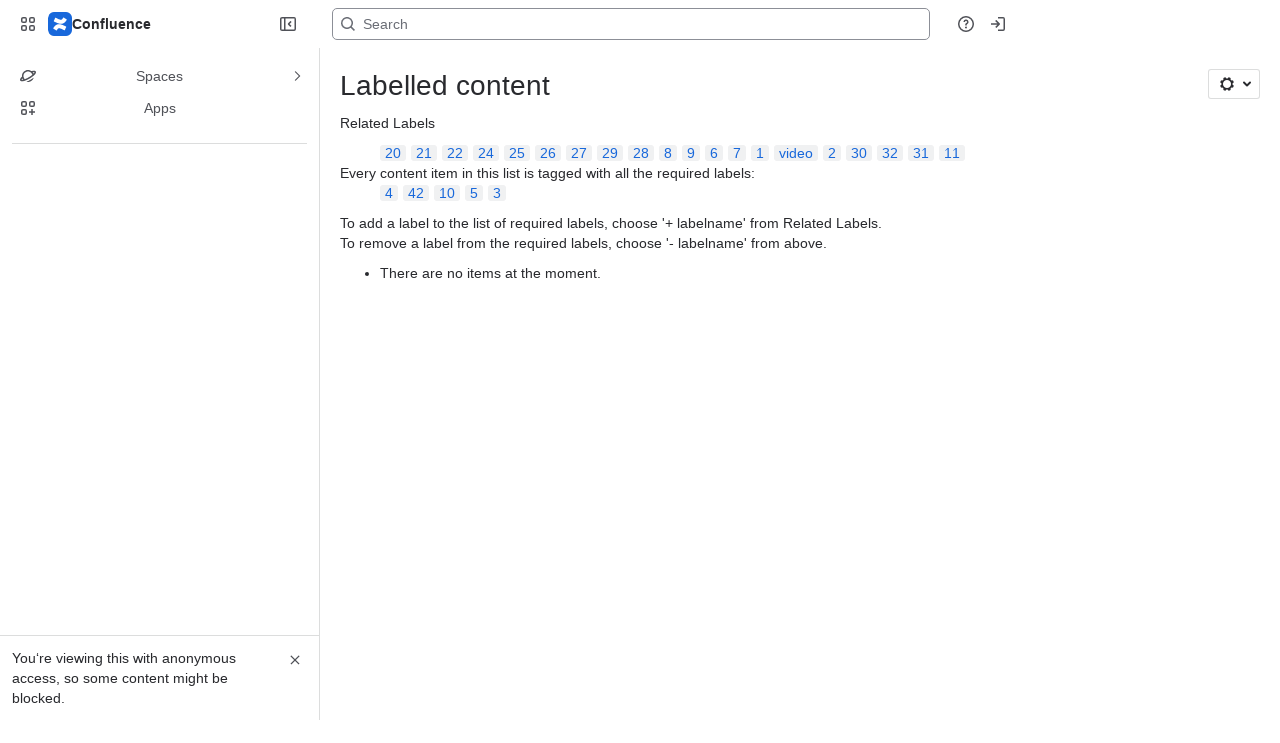

--- FILE ---
content_type: text/html;charset=UTF-8
request_url: https://xilinx-wiki.atlassian.net/wiki/label/A/10+3+4+42+5
body_size: 9589
content:
    
    
<!DOCTYPE html><html><head>
    <!-- START-PRELOAD-TAGS --><!-- CLASSIC-master-10950478 --><script nonce="a1b971fad67b4f9fa74c2a1b203e7817">window.__buildInfo={"FRONTEND_VERSION":"CLASSIC-master-10950478","BUILD_DATE":1769710045034,"EDITOR_VERSION":"216.7.15","RENDERER_VERSION":"126.2.4","ATLASPACK_VERSION":"2.15.10","BUILD_VARIANT":"default","RELAY":false,"PUBLIC_PATH":"https://cc-fe-bifrost.prod-east.frontend.public.atl-paas.net/assets/master/"};</script><!-- HEAD --><!-- JQuery --><script nonce="a1b971fad67b4f9fa74c2a1b203e7817" type="module" src="https://cc-fe-bifrost.prod-east.frontend.public.atl-paas.net/assets/master/vendors~editor_atlaskit_md.aed8ce8f.js" crossorigin></script><script nonce="a1b971fad67b4f9fa74c2a1b203e7817" type="module" src="https://cc-fe-bifrost.prod-east.frontend.public.atl-paas.net/assets/master/dashboard-spa-container-jquery3.14019737.js" crossorigin></script><script nonce="a1b971fad67b4f9fa74c2a1b203e7817" type="module" src="https://cc-fe-bifrost.prod-east.frontend.public.atl-paas.net/assets/master/dashboard-spa-container-jquery3.runtime.ad4f12dc.js" crossorigin></script><script nonce="a1b971fad67b4f9fa74c2a1b203e7817" type="module" src="https://cc-fe-bifrost.prod-east.frontend.public.atl-paas.net/assets/master/vendors.96e00e06.js" crossorigin></script><script nonce="a1b971fad67b4f9fa74c2a1b203e7817" type="module" src="https://cc-fe-bifrost.prod-east.frontend.public.atl-paas.net/assets/master/stable_vendors.251bfc4c.js" crossorigin></script><script nonce="a1b971fad67b4f9fa74c2a1b203e7817" type="module" src="https://cc-fe-bifrost.prod-east.frontend.public.atl-paas.net/assets/master/vendors~editor_atlaskit_lg.8ffff50b.js" crossorigin></script><script nonce="a1b971fad67b4f9fa74c2a1b203e7817" type="module" src="https://cc-fe-bifrost.prod-east.frontend.public.atl-paas.net/assets/master/vendors~editor_icon.41232e27.js" crossorigin></script><script nonce="a1b971fad67b4f9fa74c2a1b203e7817" type="module" src="https://cc-fe-bifrost.prod-east.frontend.public.atl-paas.net/assets/master/UpgradeEditionButton.41ac8ab1.js" crossorigin></script><script nonce="a1b971fad67b4f9fa74c2a1b203e7817" type="module" src="https://cc-fe-bifrost.prod-east.frontend.public.atl-paas.net/assets/master/UpgradeEditionButton.runtime.465b88cc.js" crossorigin></script><script nonce="a1b971fad67b4f9fa74c2a1b203e7817" type="module" src="https://cc-fe-bifrost.prod-east.frontend.public.atl-paas.net/assets/master/datasourceTableView.436932dc.js" crossorigin></script><script nonce="a1b971fad67b4f9fa74c2a1b203e7817" type="module" src="https://cc-fe-bifrost.prod-east.frontend.public.atl-paas.net/assets/master/LearnMoreButton.4221cc81.js" crossorigin></script><script nonce="a1b971fad67b4f9fa74c2a1b203e7817" type="module" src="https://cc-fe-bifrost.prod-east.frontend.public.atl-paas.net/assets/master/ShareButton.dc401f2a.js" crossorigin></script><script nonce="a1b971fad67b4f9fa74c2a1b203e7817" type="module" src="https://cc-fe-bifrost.prod-east.frontend.public.atl-paas.net/assets/master/vendors~editor_icon.3ad9bea4.js" crossorigin></script><script nonce="a1b971fad67b4f9fa74c2a1b203e7817" src="https://cc-fe-bifrost.prod-east.frontend.public.atl-paas.net/assets/master/vendors/3.6.1-conf-custom-m04.js" data-wrm-external data-initially-rendered data-wrm-batch-type="resource" data-wrm-key="com.atlassian.plugins.jquery:jquery" crossorigin></script><script nonce="a1b971fad67b4f9fa74c2a1b203e7817" src="https://cc-fe-bifrost.prod-east.frontend.public.atl-paas.net/assets/master/vendors/3.4.0-migrate-conf-custom-03.js" data-wrm-external data-initially-rendered data-wrm-batch-type="resource" data-wrm-key="com.atlassian.plugins.jquery:jquery-migrate" crossorigin></script><!-- Files --><script nonce="a1b971fad67b4f9fa74c2a1b203e7817" type="module" src="https://cc-fe-bifrost.prod-east.frontend.public.atl-paas.net/assets/master/standalone-navigation-jquery3.1cb7e8b2.js" crossorigin></script><!-- Set Referrer --><meta name="referrer" content="origin"><link href="https://cc-fe-bifrost.prod-east.frontend.public.atl-paas.net/assets/master/compiled.1p1o7cd.css" rel="stylesheet" nonce="a1b971fad67b4f9fa74c2a1b203e7817"><!-- HEAD --><!-- END-PRELOAD-TAGS -->
                    <title>Labelled content - AMD Adaptive Computing Wiki     - Confluence</title>
    
        
        

                        
    
                        
    

                
    
        

    
<meta http-equiv="X-UA-Compatible" content="IE=EDGE,chrome=IE7">
<meta charset="">
<meta id="confluence-context-path" name="confluence-context-path" content="/wiki">
<meta id="confluence-base-url" name="confluence-base-url" content="https://xilinx-wiki.atlassian.net/wiki">

<meta id="atlassian-token" name="atlassian-token" content="fbcff19d5d6ebb5c1ac7f1397f55043a110c903d">

<meta id="confluence-space-key" name="confluence-space-key" content="    A
">
<script nonce="a1b971fad67b4f9fa74c2a1b203e7817" type="text/javascript">
        var contextPath = '/wiki';
</script>

    <meta name="robots" content="noindex,nofollow">
    <meta name="robots" content="noarchive">
    <meta name="confluence-request-time" content="">
        
    
        
            <meta name="ajs-discovered-plugin-features" content="{}">
            <meta name="ajs-keyboardshortcut-hash" content="13eee997399a8f4f4ba0cba11a4260889251e6ea9646b23667889b3f8977e962">
            <meta name="ajs-use-keyboard-shortcuts" content="true">
            <meta name="ajs-team-calendars-display-time-format" content="displayTimeFormat12">
            <meta id="team-calendars-display-week-number" content="false">
            <meta id="team-calendars-user-timezone" content="UTC">
            <script type="text/x-template" id="team-calendars-messages" title="team-calendars-messages"><fieldset class="i18n hidden"><input type="hidden" name="calendar3.month.long.july" value="July"><input type="hidden" name="calendar3.day.short.wednesday" value="Wed"><input type="hidden" name="calendar3.day.short.thursday" value="Thu"><input type="hidden" name="calendar3.month.short.march" value="Mar"><input type="hidden" name="calendar3.month.long.april" value="April"><input type="hidden" name="calendar3.month.long.october" value="October"><input type="hidden" name="calendar3.month.long.august" value="August"><input type="hidden" name="calendar3.month.short.july" value="Jul"><input type="hidden" name="calendar3.month.short.may" value="May"><input type="hidden" name="calendar3.month.short.november" value="Nov"><input type="hidden" name="calendar3.day.long.friday" value="Friday"><input type="hidden" name="calendar3.day.long.sunday" value="Sunday"><input type="hidden" name="calendar3.day.long.saturday" value="Saturday"><input type="hidden" name="calendar3.month.short.april" value="Apr"><input type="hidden" name="calendar3.day.long.wednesday" value="Wednesday"><input type="hidden" name="calendar3.month.long.december" value="December"><input type="hidden" name="calendar3.month.short.october" value="Oct"><input type="hidden" name="calendar3.day.long.monday" value="Monday"><input type="hidden" name="calendar3.month.short.june" value="Jun"><input type="hidden" name="calendar3.day.short.monday" value="Mon"><input type="hidden" name="calendar3.day.short.tuesday" value="Tue"><input type="hidden" name="calendar3.day.short.saturday" value="Sat"><input type="hidden" name="calendar3.month.long.march" value="March"><input type="hidden" name="calendar3.month.long.june" value="June"><input type="hidden" name="calendar3.month.short.february" value="Feb"><input type="hidden" name="calendar3.month.short.august" value="Aug"><input type="hidden" name="calendar3.month.short.december" value="Dec"><input type="hidden" name="calendar3.day.short.sunday" value="Sun"><input type="hidden" name="calendar3.month.long.february" value="February"><input type="hidden" name="calendar3.day.long.tuesday" value="Tuesday"><input type="hidden" name="calendar3.month.long.may" value="May"><input type="hidden" name="calendar3.month.long.september" value="September"><input type="hidden" name="calendar3.month.long.november" value="November"><input type="hidden" name="calendar3.month.short.january" value="Jan"><input type="hidden" name="calendar3.month.short.september" value="Sept"><input type="hidden" name="calendar3.day.long.thursday" value="Thursday"><input type="hidden" name="calendar3.month.long.january" value="January"><input type="hidden" name="calendar3.day.short.friday" value="Fri"></fieldset></script>
            <meta name="ajs-is-confluence-admin" content="false">
            <meta name="ajs-connection-timeout" content="60000">
            <meta name="ajs-date.format" content="MMM dd, yyyy">

    
            <meta name="ajs-space-key" content="A">
            <meta name="ajs-space-name" content="AMD Adaptive Computing Wiki">
            <meta name="ajs-is-space-page" content="true">
            <meta name="ajs-space-alias" content="a">
            <meta name="ajs-cloud-id" content="15c06ffc-ea27-4c7b-980e-df7b11fdd1fc">
            <meta name="ajs-org-id" content="1c428a6a-7313-42a3-ad1f-f4d07e3f93be">
            <meta name="ajs-context-path" content="/wiki">
            <meta name="ajs-base-url" content="https://xilinx-wiki.atlassian.net/wiki">
            <meta name="ajs-version-number" content="1000.0.0-8dd7bbcd4b42">
            <meta name="ajs-build-number" content="6452">
            <meta name="ajs-remote-user" content="">
            <meta name="ajs-remote-user-key" content="">
            <meta name="ajs-atlassian-account-id" content="">
            <meta name="ajs-remote-user-has-licensed-access" content="false">
            <meta name="ajs-current-user-fullname" content="">
            <meta name="ajs-current-user-avatar-url" content="">
            <meta name="ajs-current-user-avatar-uri-reference" content="/wiki/s/-580771630/6452/8dd7bbcd4b42a6301b4d5dd5776e2169648215de/_/images/icons/profilepics/anonymous.png">
            <meta name="ajs-static-resource-url-prefix" content="/wiki/s/-580771630/6452/8dd7bbcd4b42a6301b4d5dd5776e2169648215de/_">
            <meta name="ajs-global-settings-attachment-max-size" content="104857600">
            <meta name="ajs-user-locale" content="en_GB">
            <meta name="ajs-enabled-dark-features" content="cc-notifications-live-page-updates,forge-macro-legacy-editor-placeholder,confluence_deprecate_powerpoint_macro,filter_nested_spans_tinymce,deprecating_low_usage_macros,confluence_deprecate_spaces_list_macro,confluence_deprecate_gallery_macro,confluence_deprecate_page_index_macro,confluence_deprecate_recently_updated_dashboard,confluence_deprecate_chart_macro,confluence_deprecate_span_macro,cc_dlp-legacy-dl-block-attachments,confluence_deprecate_google_drive_macro,confluence_sanitize_macro_preview_xss,fabric_editor_blank_page,confluence_deprecate_word_macro,cft_macro_live_doc_support,confluence_enable_new_jira_search_api,jira_issues_macro_async_fetch,confluence_deprecate_contributors_summary,confluence_deprecate_related_labels_macro,filestore.thumbnail,fusion.bitbucket.rebrand,confluence-inline-comments,file-annotations.likes,previews.versions,collaborative-audit-log,confluence.sidebar.deferred,confluence-inline-comments-rich-editor,clc.quick.create,atlassian.aui.raphael.disabled,quick-reload-inline-comments-flags,confluence-inline-comments-resolved,file-annotations,sidebar.deferred,confluence.efi.onboarding.new.templates,adg3.no.auto.optout.global.colourscheme,connect.no-applinks,app-switcher.new,jim.async.vertigo,filestore.direct.upload,previews.sharing.pushstate,cql.search.screen,confluence-inline-comments-dangling-comment,react.ui.graph,fabric.mentions,confluence.table.resizable,confluence.view.edit.transition,com.atlassian.growth.shakuni.disabled,confluence.non.polling.index.flush,jquery.feature.detection.cache,editor.ajax.save,notification.batch,pdf-preview,previews.sharing,frontend.editor.plugins,filestore.direct.download,confluence.pagenav.deferred,previews.trigger-all-file-types,previews.conversion-service,unified.permissions,rotp.project.shortcuts,mention.service.userbase.sync.enabled,rotp.admin.shortcuts">
            <meta name="ajs-atl-token" content="fbcff19d5d6ebb5c1ac7f1397f55043a110c903d">
            <meta name="ajs-confluence-flavour" content="STANDALONE">
            <meta name="ajs-user-date-pattern" content="dd MMM yyyy">
            <meta name="ajs-iframe-allowed-for-spa" content="false">
            <meta name="ajs-content-only" content="false">
            <meta name="ajs-edition" content="PREMIUM">
    
    <link rel="shortcut icon" href="/wiki/s/-580771630/6452/8dd7bbcd4b42a6301b4d5dd5776e2169648215de/1/_/favicon-update.ico">
<link rel="icon" type="image/x-icon" href="/wiki/s/-580771630/6452/8dd7bbcd4b42a6301b4d5dd5776e2169648215de/1/_/favicon-update.ico">

    <!-- Monolith is still expecting a fallback-mode-jquery3.html file from SPA bundle -->

<link rel="search" type="application/opensearchdescription+xml" href="/wiki/opensearch/osd.action" title="Confluence"/>

    <!-- Styles -->
            <script nonce="a1b971fad67b4f9fa74c2a1b203e7817">
window.WRM=window.WRM||{};window.WRM._unparsedData=window.WRM._unparsedData||{};window.WRM._unparsedErrors=window.WRM._unparsedErrors||{};
WRM._unparsedData["com.atlassian.plugins.atlassian-plugins-webresource-plugin:context-path.context-path"]="\"/wiki\"";
WRM._unparsedData["com.atlassian.plugins.atlassian-plugins-webresource-rest:curl.cross-origin-resources"]="false";
WRM._unparsedData["com.atlassian.plugins.atlassian-connect-plugin:icons-css-resources.iconsCssData"]="{\"com.addonengine.analytics\":[\"space-analytics\"]}";
WRM._unparsedData["com.atlassian.plugins.atlassian-connect-plugin:blueprint-css-resources.iconsCssData"]="{}";
WRM._unparsedData["com.atlassian.plugins.atlassian-connect-plugin:dialog-options.data"]="{\"dialogOptions\":{\"com.k15t.scroll.scroll-pdf__web-item-export-pdf-launcher\":{\"height\":\"100%\",\"chrome\":false,\"width\":\"100%\"}},\"inlineDialogOptions\":{},\"dialogModules\":{\"com.k15t.scroll.scroll-pdf\":{\"k15t-cxp-download-template-dialog\":{\"cacheable\":false,\"options\":{\"height\":\"100%\",\"chrome\":false,\"width\":\"100%\"},\"key\":\"k15t-cxp-download-template-dialog\"},\"k15t-cxp-template-info-dialog\":{\"cacheable\":false,\"options\":{\"height\":\"100%\",\"chrome\":false,\"width\":\"100%\"},\"key\":\"k15t-cxp-template-info-dialog\"},\"k15t-cxp-delete-template-dialog\":{\"cacheable\":false,\"options\":{\"height\":\"100%\",\"chrome\":false,\"width\":\"100%\"},\"key\":\"k15t-cxp-delete-template-dialog\"},\"k15t-cxp-api-token-create-dialog\":{\"cacheable\":false,\"options\":{\"height\":\"100%\",\"chrome\":false,\"width\":\"100%\"},\"key\":\"k15t-cxp-api-token-create-dialog\"},\"k15t-cxp-move-template-dialog\":{\"cacheable\":false,\"options\":{\"height\":\"100%\",\"chrome\":false,\"width\":\"100%\"},\"key\":\"k15t-cxp-move-template-dialog\"},\"k15t-cxp-export-pdf\":{\"cacheable\":false,\"options\":{\"height\":\"100%\",\"chrome\":false,\"width\":\"100%\"},\"key\":\"k15t-cxp-export-pdf\"},\"k15t-cxp-dialog-pdf-template-editor\":{\"cacheable\":false,\"options\":{\"height\":\"100%\",\"chrome\":false,\"width\":\"100%\"},\"key\":\"k15t-cxp-dialog-pdf-template-editor\"},\"k15t-cxp-copy-template-dialog\":{\"cacheable\":false,\"options\":{\"height\":\"100%\",\"chrome\":false,\"width\":\"100%\"},\"key\":\"k15t-cxp-copy-template-dialog\"},\"k15t-cxp-brand-dialog\":{\"cacheable\":false,\"options\":{\"height\":\"100%\",\"chrome\":false,\"width\":\"100%\"},\"key\":\"k15t-cxp-brand-dialog\"},\"k15t-cxp-general-confirm\":{\"cacheable\":false,\"options\":{\"height\":\"100%\",\"chrome\":false,\"width\":\"100%\"},\"key\":\"k15t-cxp-general-confirm\"}},\"confluence-chats-integration\":{\"dialog\":{\"cacheable\":false,\"options\":{},\"key\":\"dialog\"},\"page-config-dialog\":{\"cacheable\":false,\"options\":{\"height\":\"470px\",\"chrome\":false,\"width\":\"570px\"},\"key\":\"page-config-dialog\"}}}}";
WRM._unparsedData["com.atlassian.plugins.atlassian-connect-plugin:confluence-macro.property-panel-controls"]="{}";
WRM._unparsedData["com.atlassian.confluence.plugins.confluence-feature-discovery-plugin:confluence-feature-discovery-plugin-resources.test-mode"]="false";
if(window.WRM._dataArrived)window.WRM._dataArrived();</script>
<link type="text/css" rel="stylesheet" nonce="a1b971fad67b4f9fa74c2a1b203e7817" href="//d2mgsob4fppcrd.cloudfront.net/xilinx-wiki.atlassian.net/wiki/s/e3b0c44298fc1c149afbf4c8996fb92427ae41e4649b934ca495991b7852b855-CDN/-1504286445/h/3663815473e81270e800ce9d6485afdd629b9f8a7fbc152756a2a15323172614/_/download/contextbatch/css/_super/batch.css?assetVersion=1000.0.0-8dd7bbcd4b4219827&amp;externals=__local-default__&amp;relative-url=true" data-wrm-key="_super" data-wrm-batch-type="context" media="all">
<link type="text/css" rel="stylesheet" nonce="a1b971fad67b4f9fa74c2a1b203e7817" href="//d2mgsob4fppcrd.cloudfront.net/xilinx-wiki.atlassian.net/wiki/s/e3b0c44298fc1c149afbf4c8996fb92427ae41e4649b934ca495991b7852b855-CDN/-1504286445/h/9f80c2f3c6be308fcc34147c4885dd07f073a93451d3e649e702613677d79388/_/download/contextbatch/css/space,main,atl.general,-_super/batch.css?assetVersion=1000.0.0-8dd7bbcd4b4219827&amp;externals=__local-default__&amp;relative-url=true" data-wrm-key="space,main,atl.general,-_super" data-wrm-batch-type="context" media="all">
<link type="text/css" rel="stylesheet" nonce="a1b971fad67b4f9fa74c2a1b203e7817" href="//d2mgsob4fppcrd.cloudfront.net/xilinx-wiki.atlassian.net/wiki/s/e3b0c44298fc1c149afbf4c8996fb92427ae41e4649b934ca495991b7852b855-CDN/-1504286445/h/4e0dd33c1c355ff4cb6ea2dc5f55537302a5fe9105eb72298036758c0447e81e/_/download/batch/confluence.web.resources:pagination-styles/confluence.web.resources:pagination-styles.css?assetVersion=1000.0.0-8dd7bbcd4b4219827&amp;externals=__local-default__&amp;relative-url=true" data-wrm-key="confluence.web.resources:pagination-styles" data-wrm-batch-type="resource" media="all">
<link type="text/css" rel="stylesheet" nonce="a1b971fad67b4f9fa74c2a1b203e7817" href="//d2mgsob4fppcrd.cloudfront.net/xilinx-wiki.atlassian.net/wiki/s/e3b0c44298fc1c149afbf4c8996fb92427ae41e4649b934ca495991b7852b855-CDN/-1504286445/h/be1a0f9511403efab098ae05d13741b954061736d63980f8950eda35743ce25c/_/download/batch/com.atlassian.auiplugin:aui-sidebar/com.atlassian.auiplugin:aui-sidebar.css?assetVersion=1000.0.0-8dd7bbcd4b4219827&amp;externals=__local-default__&amp;relative-url=true" data-wrm-key="com.atlassian.auiplugin:aui-sidebar" data-wrm-batch-type="resource" media="all">

    
    <!-- Dynamically generated colors styles -->
    

            <!-- Scripts -->
        <script nonce="a1b971fad67b4f9fa74c2a1b203e7817" type="text/javascript" src="//cc-fe-bifrost.prod-east.frontend.public.atl-paas.net/assets/master/vendors/3.6.1-conf-custom-m04.js" data-wrm-external data-wrm-key="com.atlassian.plugins.jquery:jquery" data-wrm-batch-type="resource" data-initially-rendered></script>
<script nonce="a1b971fad67b4f9fa74c2a1b203e7817" type="text/javascript" src="//cc-fe-bifrost.prod-east.frontend.public.atl-paas.net/assets/master/vendors/3.4.0-migrate-conf-custom-03.js" data-wrm-external data-wrm-key="com.atlassian.plugins.jquery:jquery" data-wrm-batch-type="resource" data-initially-rendered></script>
<script nonce="a1b971fad67b4f9fa74c2a1b203e7817" type="text/javascript" src="//d2mgsob4fppcrd.cloudfront.net/xilinx-wiki.atlassian.net/wiki/s/e3b0c44298fc1c149afbf4c8996fb92427ae41e4649b934ca495991b7852b855-CDN/-1504286445/h/f4eb17c447724596d16b753593a128891378bfe8500a4124031862de00012dd8/_/download/contextbatch/js/_super/batch.js?assetVersion=1000.0.0-8dd7bbcd4b4219827&amp;externals=__local-default__&amp;locale=en-GB" data-wrm-key="_super" data-wrm-batch-type="context" data-initially-rendered></script>
<script nonce="a1b971fad67b4f9fa74c2a1b203e7817" type="text/javascript" src="//d2mgsob4fppcrd.cloudfront.net/xilinx-wiki.atlassian.net/wiki/s/e3b0c44298fc1c149afbf4c8996fb92427ae41e4649b934ca495991b7852b855-CDN/-1504286445/h/0026bc038568a2b3bcf0583e73d22d088b321f741bfd8632e946605d2d66f8bb/_/download/contextbatch/js/space,main,atl.general,-_super/batch.js?assetVersion=1000.0.0-8dd7bbcd4b4219827&amp;externals=__local-default__&amp;locale=en-GB" data-wrm-key="space,main,atl.general,-_super" data-wrm-batch-type="context" data-initially-rendered></script>
<script nonce="a1b971fad67b4f9fa74c2a1b203e7817" type="text/javascript" src="//d2mgsob4fppcrd.cloudfront.net/xilinx-wiki.atlassian.net/wiki/s/e3b0c44298fc1c149afbf4c8996fb92427ae41e4649b934ca495991b7852b855-CDN/-1504286445/h/98cfd6888d222026ba2e847d3157d0603e04ee8c6e49cada89a75375b7a41dc7/_/download/batch/confluence.web.resources:breadcrumbs/confluence.web.resources:breadcrumbs.js?assetVersion=1000.0.0-8dd7bbcd4b4219827&amp;externals=__local-default__&amp;locale=en-GB" data-wrm-key="confluence.web.resources:breadcrumbs" data-wrm-batch-type="resource" data-initially-rendered></script>
<script nonce="a1b971fad67b4f9fa74c2a1b203e7817" type="text/javascript" src="//d2mgsob4fppcrd.cloudfront.net/xilinx-wiki.atlassian.net/wiki/s/e3b0c44298fc1c149afbf4c8996fb92427ae41e4649b934ca495991b7852b855-CDN/-1504286445/h/92491fd54a35a5cfd79992635311a910eaa840da13b971dc1630da8f3cffa266/_/download/batch/com.atlassian.auiplugin:ajs-raf/com.atlassian.auiplugin:ajs-raf.js?assetVersion=1000.0.0-8dd7bbcd4b4219827&amp;externals=__local-default__" data-wrm-key="com.atlassian.auiplugin:ajs-raf" data-wrm-batch-type="resource" data-initially-rendered></script>
<script nonce="a1b971fad67b4f9fa74c2a1b203e7817" type="text/javascript" src="//d2mgsob4fppcrd.cloudfront.net/xilinx-wiki.atlassian.net/wiki/s/e3b0c44298fc1c149afbf4c8996fb92427ae41e4649b934ca495991b7852b855-CDN/-1504286445/h/d142b935c16781a34a3d3c7ac45bcf62b8aefa05959c0ed2449714e6cd02160b/_/download/batch/com.atlassian.auiplugin:internal-src-js-aui-internal-is-input/com.atlassian.auiplugin:internal-src-js-aui-internal-is-input.js?assetVersion=1000.0.0-8dd7bbcd4b4219827&amp;externals=__local-default__&amp;locale=en-GB" data-wrm-key="com.atlassian.auiplugin:internal-src-js-aui-internal-is-input" data-wrm-batch-type="resource" data-initially-rendered></script>
<script nonce="a1b971fad67b4f9fa74c2a1b203e7817" type="text/javascript" src="//d2mgsob4fppcrd.cloudfront.net/xilinx-wiki.atlassian.net/wiki/s/e3b0c44298fc1c149afbf4c8996fb92427ae41e4649b934ca495991b7852b855-CDN/-1504286445/h/2c4e87b76afb638e7aeb774669c0993cf8f918f7b8f3a567806aed3eece585bb/_/download/batch/com.atlassian.auiplugin:internal-src-js-aui-trigger/com.atlassian.auiplugin:internal-src-js-aui-trigger.js?assetVersion=1000.0.0-8dd7bbcd4b4219827&amp;externals=__local-default__&amp;locale=en-GB" data-wrm-key="com.atlassian.auiplugin:internal-src-js-aui-trigger" data-wrm-batch-type="resource" data-initially-rendered></script>
<script nonce="a1b971fad67b4f9fa74c2a1b203e7817" type="text/javascript" src="//d2mgsob4fppcrd.cloudfront.net/xilinx-wiki.atlassian.net/wiki/s/e3b0c44298fc1c149afbf4c8996fb92427ae41e4649b934ca495991b7852b855-CDN/-1504286445/h/e9932d6b309e6704fc54630b89829236f3c44fa45fdb1c7cc45779ca9f86e0b6/_/download/batch/com.atlassian.auiplugin:aui-trigger/com.atlassian.auiplugin:aui-trigger.js?assetVersion=1000.0.0-8dd7bbcd4b4219827&amp;externals=__local-default__&amp;locale=en-GB" data-wrm-key="com.atlassian.auiplugin:aui-trigger" data-wrm-batch-type="resource" data-initially-rendered></script>
<script nonce="a1b971fad67b4f9fa74c2a1b203e7817" type="text/javascript" src="//d2mgsob4fppcrd.cloudfront.net/xilinx-wiki.atlassian.net/wiki/s/e3b0c44298fc1c149afbf4c8996fb92427ae41e4649b934ca495991b7852b855-CDN/-1504286445/h/039b9ae634e4a301db91d8837f64fd5cf49806bbd12519a91fc46533f2b930cb/_/download/batch/com.atlassian.auiplugin:internal-src-js-aui-internal-attributes/com.atlassian.auiplugin:internal-src-js-aui-internal-attributes.js?assetVersion=1000.0.0-8dd7bbcd4b4219827&amp;externals=__local-default__&amp;locale=en-GB" data-wrm-key="com.atlassian.auiplugin:internal-src-js-aui-internal-attributes" data-wrm-batch-type="resource" data-initially-rendered></script>
<script nonce="a1b971fad67b4f9fa74c2a1b203e7817" type="text/javascript" src="//d2mgsob4fppcrd.cloudfront.net/xilinx-wiki.atlassian.net/wiki/s/e3b0c44298fc1c149afbf4c8996fb92427ae41e4649b934ca495991b7852b855-CDN/-1504286445/h/63d0e95e71fb8f28b920125845402c0c46687f94f1ab8e2727d463e5d7baf30d/_/download/batch/com.atlassian.auiplugin:internal-src-js-aui-internal-enforcer/com.atlassian.auiplugin:internal-src-js-aui-internal-enforcer.js?assetVersion=1000.0.0-8dd7bbcd4b4219827&amp;externals=__local-default__&amp;locale=en-GB" data-wrm-key="com.atlassian.auiplugin:internal-src-js-aui-internal-enforcer" data-wrm-batch-type="resource" data-initially-rendered></script>
<script nonce="a1b971fad67b4f9fa74c2a1b203e7817" type="text/javascript" src="//d2mgsob4fppcrd.cloudfront.net/xilinx-wiki.atlassian.net/wiki/s/e3b0c44298fc1c149afbf4c8996fb92427ae41e4649b934ca495991b7852b855-CDN/-1504286445/h/d5b76e4a74329c24960b37292fcd45e167b2d3ead953533a62b885399c1e13b7/_/download/batch/com.atlassian.auiplugin:internal-src-js-aui-inline-dialog2/com.atlassian.auiplugin:internal-src-js-aui-inline-dialog2.js?assetVersion=1000.0.0-8dd7bbcd4b4219827&amp;externals=__local-default__&amp;locale=en-GB" data-wrm-key="com.atlassian.auiplugin:internal-src-js-aui-inline-dialog2" data-wrm-batch-type="resource" data-initially-rendered></script>
<script nonce="a1b971fad67b4f9fa74c2a1b203e7817" type="text/javascript" src="//d2mgsob4fppcrd.cloudfront.net/xilinx-wiki.atlassian.net/wiki/s/e3b0c44298fc1c149afbf4c8996fb92427ae41e4649b934ca495991b7852b855-CDN/-1504286445/h/35b967c790841bf2ccc6ca40831e21db64f16ba735f00ec5957c6c529085fe7b/_/download/batch/com.atlassian.auiplugin:aui-inline-dialog2/com.atlassian.auiplugin:aui-inline-dialog2.js?assetVersion=1000.0.0-8dd7bbcd4b4219827&amp;externals=__local-default__&amp;locale=en-GB" data-wrm-key="com.atlassian.auiplugin:aui-inline-dialog2" data-wrm-batch-type="resource" data-initially-rendered></script>
<script nonce="a1b971fad67b4f9fa74c2a1b203e7817" type="text/javascript" src="//d2mgsob4fppcrd.cloudfront.net/xilinx-wiki.atlassian.net/wiki/s/e3b0c44298fc1c149afbf4c8996fb92427ae41e4649b934ca495991b7852b855-CDN/-1504286445/h/5c10ee22191b4d0afdb606690d2f2cd850f01a480e772a08562ab9deaffce57f/_/download/batch/com.atlassian.auiplugin:internal-src-js-vendor-raf-raf/com.atlassian.auiplugin:internal-src-js-vendor-raf-raf.js?assetVersion=1000.0.0-8dd7bbcd4b4219827&amp;externals=__local-default__&amp;locale=en-GB" data-wrm-key="com.atlassian.auiplugin:internal-src-js-vendor-raf-raf" data-wrm-batch-type="resource" data-initially-rendered></script>
<script nonce="a1b971fad67b4f9fa74c2a1b203e7817" type="text/javascript" src="//d2mgsob4fppcrd.cloudfront.net/xilinx-wiki.atlassian.net/wiki/s/e3b0c44298fc1c149afbf4c8996fb92427ae41e4649b934ca495991b7852b855-CDN/-1504286445/h/cf13df64397bd462047b299484cbd27c0cc94f12fb0040fd9ac93fed3aff67ba/_/download/batch/com.atlassian.auiplugin:internal-src-js-aui-internal-has-touch/com.atlassian.auiplugin:internal-src-js-aui-internal-has-touch.js?assetVersion=1000.0.0-8dd7bbcd4b4219827&amp;externals=__local-default__&amp;locale=en-GB" data-wrm-key="com.atlassian.auiplugin:internal-src-js-aui-internal-has-touch" data-wrm-batch-type="resource" data-initially-rendered></script>
<script nonce="a1b971fad67b4f9fa74c2a1b203e7817" type="text/javascript" src="//d2mgsob4fppcrd.cloudfront.net/xilinx-wiki.atlassian.net/wiki/s/e3b0c44298fc1c149afbf4c8996fb92427ae41e4649b934ca495991b7852b855-CDN/-1504286445/h/c9d9c3b2c6b6f083bf0687811156bb6fe97ebfe1e0751984278f519b766da40d/_/download/batch/com.atlassian.auiplugin:internal-src-js-aui-internal-mediaQuery/com.atlassian.auiplugin:internal-src-js-aui-internal-mediaQuery.js?assetVersion=1000.0.0-8dd7bbcd4b4219827&amp;externals=__local-default__&amp;locale=en-GB" data-wrm-key="com.atlassian.auiplugin:internal-src-js-aui-internal-mediaQuery" data-wrm-batch-type="resource" data-initially-rendered></script>
<script nonce="a1b971fad67b4f9fa74c2a1b203e7817" type="text/javascript" src="//d2mgsob4fppcrd.cloudfront.net/xilinx-wiki.atlassian.net/wiki/s/e3b0c44298fc1c149afbf4c8996fb92427ae41e4649b934ca495991b7852b855-CDN/-1504286445/h/1482efa05fe564f5eae52ef9342e22bc7ed1bd026417497edbd66010b8b881ce/_/download/batch/com.atlassian.auiplugin:internal-src-js-aui-sidebar/com.atlassian.auiplugin:internal-src-js-aui-sidebar.js?assetVersion=1000.0.0-8dd7bbcd4b4219827&amp;externals=__local-default__&amp;locale=en-GB" data-wrm-key="com.atlassian.auiplugin:internal-src-js-aui-sidebar" data-wrm-batch-type="resource" data-initially-rendered></script>

        

        
    

		
	

    

    
    </head>
    

    
<body id="com-atlassian-confluence" class="theme-default spacetools with-space-sidebar ${mode}-mode  aui-layout aui-theme-default">
        <script nonce="a1b971fad67b4f9fa74c2a1b203e7817">
        var __INITIAL_STATE__ = typeof __INITIAL_STATE__ !== 'undefined' ? __INITIAL_STATE__ : { i18n: { locale: 'en-GB', messages: {} } };
    </script>
    <div class="banner-spacer-container"></div>
    <div style="display:flex;" data-main-container>
        <div id="ui-global-sidebar-section" slot="navigation" style="z-index: 2"></div>
        <div style="flex-flow: row wrap; width: 100%" data-flex-container>
            <div style="flex: 1 100%" data-main-content>
                
        
    
            </div>
            <!-- PARCEL --><!-- START-FRAGMENT standalone-navigation-jquery3.html --><style nonce="a1b971fad67b4f9fa74c2a1b203e7817">body,body.aui-layout{font-family:-apple-system,BlinkMacSystemFont,Segoe UI,Roboto,Noto Sans,Ubuntu,Droid Sans,Helvetica Neue,sans-serif}body{background-color:var(--ds-surface,#fff);margin:0;padding:0;font-size:14px}#main,#admin-content,#custom-content-container,.ap-servlet-placeholder{opacity:0}a{text-decoration:none}h1{font-weight:400}</style><!-- END-FRAGMENT standalone-navigation-jquery3.html-->
    <div id="header-precursor">
        <div class="cell">
            
                            </div>
    </div>

        
                        
    <!-- \#header -->

            
                
        <main id="main" class=" aui-page-panel ">
                <div class="connect-theme-background-cover"></div>
                                                 <div id="main-header">
                                        

    <div id="navigation" class="content-navigation">

        <button href="#label-settings" aria-owns="label-settings" aria-haspopup="true" class="labels-settings-trigger aui-button aui-dropdown2-trigger aui-style-default">
            <span class="aui-icon aui-icon-small aui-iconfont-configure">Settings</span>
        </button>

        <div id="label-settings" class="aui-dropdown2 aui-style-default" aria-hidden="true">
            <ul class="aui-list-truncate">
                                    <li><a href="/wiki/label/4+42+10+5+3">See content from all spaces</a></li>
                                    <li><a href="/wiki/labels/listlabels-heatmap.action?key=A">Popular Labels</a></li>
                                    <li><a href="/wiki/labels/listlabels-alphaview.action?key=A">All Labels</a></li>
                            </ul>
        </div>
    </div>


                    
                    <div id="title-heading" class="pagetitle with-breadcrumbs">
                        
                                                    <div role="navigation" aria-label="Breadcrumb" id="breadcrumb-section">
                                
    
    
    <ol id="breadcrumbs">
                        </ol>


                            </div>
                        
                        

                        <h1 id="title-text" class="with-breadcrumbs">
                                                                Labelled content
                                                    </h1>
                    </div>
                </div><!-- \#main-header -->
            
                            
                        

    

        

        




                         
    


    
    
        
    
    
                    
    



                                
            
        

<div id="content" class="space space-labels ">
    

<div id="action-messages">
                        </div>

			

<div id="link-browser-tab-items" class="hidden">
                <div title="Search" data-weight="10">search</div>
            <div title="Files" data-weight="30">attachments</div>
            <div title="Web link" data-weight="40">weblink</div>
            <div title="Advanced" data-weight="50">advanced</div>
    </div>		
<div id="space-tools-web-items" class="hidden">
                <div data-label="General" data-href="/wiki/spaces/viewspacesummary.action?key=$generalUtil.urlEncode($helper.spaceKeyOrAlias)">General</div>
            <div data-label="Content" data-href="/wiki/pages/reorderpages.action?key=$generalUtil.urlEncode($helper.spaceKeyOrAlias)">Content</div>
            <div data-label="Integrations" data-href="/wiki/spaces/listrssfeeds.action?key=$generalUtil.urlEncode($helper.spaceKeyOrAlias)">Integrations</div>
    </div>	
                                            		                        
        <div class="labels-content">
            <div class="related-labels">
                                    <div>Related Labels</div>
                    <ul class="label-list">

<li class="aui-label" data-label-id="172523644">
    <a class="plus-label" rel="nofollow" href="            /wiki/label/A/10+20+3+4+42+5
    ">20</a>
</li><li class="aui-label" data-label-id="172425376">
    <a class="plus-label" rel="nofollow" href="            /wiki/label/A/10+21+3+4+42+5
    ">21</a>
</li><li class="aui-label" data-label-id="172916789">
    <a class="plus-label" rel="nofollow" href="            /wiki/label/A/10+22+3+4+42+5
    ">22</a>
</li><li class="aui-label" data-label-id="172916791">
    <a class="plus-label" rel="nofollow" href="            /wiki/label/A/10+24+3+4+42+5
    ">24</a>
</li><li class="aui-label" data-label-id="172884017">
    <a class="plus-label" rel="nofollow" href="            /wiki/label/A/10+25+3+4+42+5
    ">25</a>
</li><li class="aui-label" data-label-id="181240105">
    <a class="plus-label" rel="nofollow" href="            /wiki/label/A/10+26+3+4+42+5
    ">26</a>
</li><li class="aui-label" data-label-id="182059070">
    <a class="plus-label" rel="nofollow" href="            /wiki/label/A/10+27+3+4+42+5
    ">27</a>
</li><li class="aui-label" data-label-id="184910218">
    <a class="plus-label" rel="nofollow" href="            /wiki/label/A/10+29+3+4+42+5
    ">29</a>
</li><li class="aui-label" data-label-id="184909958">
    <a class="plus-label" rel="nofollow" href="            /wiki/label/A/10+28+3+4+42+5
    ">28</a>
</li><li class="aui-label" data-label-id="171212921">
    <a class="plus-label" rel="nofollow" href="            /wiki/label/A/10+3+4+42+5+8
    ">8</a>
</li><li class="aui-label" data-label-id="77299747">
    <a class="plus-label" rel="nofollow" href="            /wiki/label/A/10+3+4+42+5+9
    ">9</a>
</li><li class="aui-label" data-label-id="115015691">
    <a class="plus-label" rel="nofollow" href="            /wiki/label/A/10+3+4+42+5+6
    ">6</a>
</li><li class="aui-label" data-label-id="115048458">
    <a class="plus-label" rel="nofollow" href="            /wiki/label/A/10+3+4+42+5+7
    ">7</a>
</li><li class="aui-label" data-label-id="66191361">
    <a class="plus-label" rel="nofollow" href="            /wiki/label/A/1+10+3+4+42+5
    ">1</a>
</li><li class="aui-label" data-label-id="124747858">
    <a class="plus-label" rel="nofollow" href="            /wiki/label/A/10+3+4+42+5+video
    ">video</a>
</li><li class="aui-label" data-label-id="115081223">
    <a class="plus-label" rel="nofollow" href="            /wiki/label/A/10+2+3+4+42+5
    ">2</a>
</li><li class="aui-label" data-label-id="176652293">
    <a class="plus-label" rel="nofollow" href="            /wiki/label/A/10+3+30+4+42+5
    ">30</a>
</li><li class="aui-label" data-label-id="176718121">
    <a class="plus-label" rel="nofollow" href="            /wiki/label/A/10+3+32+4+42+5
    ">32</a>
</li><li class="aui-label" data-label-id="176783482">
    <a class="plus-label" rel="nofollow" href="            /wiki/label/A/10+3+31+4+42+5
    ">31</a>
</li><li class="aui-label" data-label-id="169574439">
    <a class="plus-label" rel="nofollow" href="            /wiki/label/A/10+11+3+4+42+5
    ">11</a>
</li>
                    </ul>
                            </div>

            <div class="labels-main">
                <div class="labels-main-description">
                                    Every content item in this list is tagged with all the required labels:
                    <ul class="label-list">

<li class="aui-label" data-label-id="77168669">
    <a class="minus-label" rel="nofollow" href="            /wiki/label/A/10+3+42+5
    ">4</a>
</li><li class="aui-label" data-label-id="169639962">
    <a class="minus-label" rel="nofollow" href="            /wiki/label/A/10+3+4+5
    ">42</a>
</li><li class="aui-label" data-label-id="82280460">
    <a class="minus-label" rel="nofollow" href="            /wiki/label/A/3+4+42+5
    ">10</a>
</li><li class="aui-label" data-label-id="114982934">
    <a class="minus-label" rel="nofollow" href="            /wiki/label/A/10+3+4+42
    ">5</a>
</li><li class="aui-label" data-label-id="114950180">
    <a class="minus-label" rel="nofollow" href="            /wiki/label/A/10+4+42+5
    ">3</a>
</li>
                    </ul>
                    <p>To add a label to the list of required labels, choose '+ labelname' from Related Labels.<br>
                       To remove a label from the required labels, choose '- labelname' from above.</p>
                                </div>

                                <ul class="content-by-label">
                                            <li>There are no items at the moment.</li>
                                    </ul>

                            
        

    
    
    
<ol class="aui-nav aui-nav-pagination">
    </ol>
            </div>
        </div>

    
    
        
</div>


    




    
    
    


        

                        </main>
    <!-- \#main -->
            
    
    
            
            <div class="ap-container" id="ap-com.k15t.scroll.scroll-pdf__k15t-cxp-integration-web-panel">

  <div class="ap-content " id="embedded-com.k15t.scroll.scroll-pdf__k15t-cxp-integration-web-panel"></div>
  <script nonce="a1b971fad67b4f9fa74c2a1b203e7817" class="ap-iframe-body-script">
  (function(){
    var data = {
    "addon_key":"com.k15t.scroll.scroll-pdf",
    "uniqueKey":"com.k15t.scroll.scroll-pdf__k15t-cxp-integration-web-panel",
    "key":"k15t-cxp-integration-web-panel",
     "moduleType":"webPanels",      "moduleLocation":"atl.footer",      "title":"Export PDF Launcher",     "cp":"/wiki",
            "general":"",
    "w":"100%",
    "h":"0",
    "url":"https://scroll-pdf.us.exporter.k15t.app/static/assets/integration/index.html?moduleKey=k15t-cxp-integration-web-panel&dialogKey=k15t-cxp-export-pdf&addOnKey=com.k15t.scroll.scroll-pdf&moduleType=webPanel&v=2026-01-22-1600",
     "contextJwt": "eyJ0eXAiOiJKV1QiLCJhbGciOiJIUzI1NiJ9.[base64].yk4kNlUgUll2yMpj1tLqaX9nuBbhJAmk5sT8s8hqSu0",    "structuredContext": "{\"confluence\":{\"space\":{\"key\":\"A\",\"id\":\"18841601\"}},\"url\":{\"displayUrl\":\"https://xilinx-wiki.atlassian.net/wiki\"}}",
    "contentClassifier":"",
    "productCtx":"{\"space.key\":\"A\",\"space.id\":\"18841601\",\"user.isExternalCollaborator\":\"false\"}",
    "timeZone":"UTC",
    "origin":"https://scroll-pdf.us.exporter.k15t.app",
    "hostOrigin":"https://xilinx-wiki.atlassian.net",
    "sandbox":"allow-downloads allow-forms allow-modals allow-popups allow-popups-to-escape-sandbox allow-scripts allow-same-origin allow-top-navigation-by-user-activation allow-storage-access-by-user-activation",    "pearApp":"true",        "apiMigrations": {
        "gdpr": true
    }
}
;
    if(window.AP && window.AP.subCreate) {
      window._AP.appendConnectAddon(data);
    } else {
      require(['ac/create'], function(create){
        create.appendConnectAddon(data);
      });
    }

    // For Confluence App Analytics. This code works in conjunction with CFE's ConnectSupport.js.
    // Here, we add a listener to the initial HTML page that stores events if the ConnectSupport component
    // has not mounted yet. In CFE, we process the missed event data and disable this initial listener.
    const __MAX_EVENT_ARRAY_SIZE__ = 20;
    const connectAppAnalytics = "ecosystem.confluence.connect.analytics";
    window.connectHost && window.connectHost.onIframeEstablished((eventData) => {
      if (!window.__CONFLUENCE_CONNECT_SUPPORT_LOADED__) {
        let events = JSON.parse(window.localStorage.getItem(connectAppAnalytics)) || [];
        if (events.length >= __MAX_EVENT_ARRAY_SIZE__) {
          events.shift();
        }
        events.push(eventData);
        window.localStorage.setItem(connectAppAnalytics, JSON.stringify(events));
      }
    });

  }());
</script>

</div>

            
    
        </div>
    
    </div><!-- flex-flow: row wrap -->
    </div><!-- display: flex -->

<span style="display:none;" id="confluence-server-performance">{"serverDuration": 332, "requestCorrelationId": "a1b971fad67b4f9fa74c2a1b203e7817"}</span>
</body>
</html>
    


--- FILE ---
content_type: text/css
request_url: https://d2mgsob4fppcrd.cloudfront.net/xilinx-wiki.atlassian.net/wiki/s/e3b0c44298fc1c149afbf4c8996fb92427ae41e4649b934ca495991b7852b855-CDN/-1504286445/h/3663815473e81270e800ce9d6485afdd629b9f8a7fbc152756a2a15323172614/_/download/contextbatch/css/_super/batch.css?assetVersion=1000.0.0-8dd7bbcd4b4219827&externals=__local-default__&relative-url=true
body_size: 84087
content:
/* module-key = 'com.atlassian.auiplugin:aui-reset', location = 'src/less/aui-reset.less' */
html,body,p,div,h1,h2,h3,h4,h5,h6,img,pre,form,fieldset{margin:0;padding:0}ul,ol,dl{margin:0}img,fieldset{border:0}@-moz-document url-prefix(){img{font-size:0}img:-moz-broken{font-size:inherit}}details,main,summary{display:block}audio,canvas,progress,video{display:inline-block;vertical-align:baseline}audio:not([controls]){display:none;height:0}[hidden],template{display:none}input[type="button"],input[type="submit"],input[type="reset"]{-webkit-appearance:button}
/* module-key = 'com.atlassian.auiplugin:aui-page-typography', location = 'src/less/aui-page-typography.less' */
body{color:#172b4d;font-family:-apple-system,BlinkMacSystemFont,"Segoe UI","Roboto","Oxygen","Ubuntu","Fira Sans","Droid Sans","Helvetica Neue",sans-serif;font-size:14px;font-weight:400;line-height:1.42857143;letter-spacing:0}[lang|=en]{font-family:-apple-system,BlinkMacSystemFont,"Segoe UI","Roboto","Oxygen","Ubuntu","Fira Sans","Droid Sans","Helvetica Neue",sans-serif}[lang|=ja]{font-family:"Hiragino Kaku Gothic Pro","ヒラギノ角ゴ Pro W3","メイリオ",Meiryo,"ＭＳ Ｐゴシック",Verdana,Arial,sans-serif}p,ul,ol,dl,h1,h2,h3,h4,h5,h6,blockquote,pre,form.aui,table.aui,.aui-tabs,.aui-panel,.aui-group{margin:10px 0 0 0}p:first-child,ul:first-child,ol:first-child,dl:first-child,h1:first-child,h2:first-child,h3:first-child,h4:first-child,h5:first-child,h6:first-child,blockquote:first-child,pre:first-child,form.aui:first-child,table.aui:first-child,.aui-tabs:first-child,.aui-panel:first-child,.aui-group:first-child{margin-top:0}h1,h2,h3,h4,h5,h6{color:#172b4d}h1{font-size:24px;font-weight:500;line-height:1.25;letter-spacing:-0.01em;text-transform:none;margin:30px 0 0 0}h2{font-size:20px;font-weight:500;line-height:1.5;letter-spacing:-0.008em;text-transform:none;margin:30px 0 0 0}h3{font-size:16px;font-weight:500;line-height:1.25;letter-spacing:-0.006em;text-transform:none;margin:30px 0 0 0}h4{font-size:14px;font-weight:600;line-height:1.42857143;letter-spacing:-0.003em;text-transform:none;margin:20px 0 0 0}h5{font-size:12px;font-weight:600;line-height:1.66666667;letter-spacing:0;text-transform:none;margin:20px 0 0 0}h6{color:#6b778c;font-size:12px;font-weight:600;line-height:1.66666667;letter-spacing:0;text-transform:none;margin:20px 0 0 0}h1:first-child,h2:first-child,h3:first-child,h4:first-child,h5:first-child,h6:first-child{margin-top:0}h1+h2,h2+h3,h3+h4,h4+h5,h5+h6{margin-top:10px}.aui-group>.aui-item>h1:first-child,.aui-group>.aui-item>h2:first-child,.aui-group>.aui-item>h3:first-child,.aui-group>.aui-item>h4:first-child,.aui-group>.aui-item>h5:first-child,.aui-group>.aui-item>h6:first-child{margin-top:20px}.aui-group:first-child>.aui-item>h1:first-child,.aui-group:first-child>.aui-item>h2:first-child,.aui-group:first-child>.aui-item>h3:first-child,.aui-group:first-child>.aui-item>h4:first-child,.aui-group:first-child>.aui-item>h5:first-child,.aui-group:first-child>.aui-item>h6:first-child{margin-top:0}small{color:#7a869a;font-size:12px;line-height:1.33333333}code,kbd{font-family:"SFMono-Medium","SF Mono","Segoe UI Mono","Roboto Mono","Ubuntu Mono",Menlo,Courier,monospace}var,address,dfn,cite{font-style:italic}cite:before{content:"\2014 \2009"}blockquote{border-left:1px solid #dfe1e6;color:#7a869a;margin-left:19px;padding:10px 20px}blockquote>cite{display:block;margin-top:10px}q{color:#7a869a}q:before{content:open-quote}q:after{content:close-quote}abbr{border-bottom:1px #7a869a dotted;cursor:help}.aui-page-header-hero .aui-page-header-main h1,.aui-page-header-hero .aui-page-header-main h2,.aui-page-header-marketing .aui-page-header-main h1,.aui-page-header-marketing .aui-page-header-main h2{font-size:29px;font-weight:600;line-height:1.37931034;letter-spacing:-0.01em;text-transform:none;margin:30px 0 0 0}.aui-page-header-hero .aui-page-header-main p,.aui-page-header-marketing .aui-page-header-main p{font-size:20px;font-weight:500;line-height:1.5;letter-spacing:-0.008em;text-transform:none;margin:30px 0 0 0}
/* module-key = 'com.atlassian.auiplugin:aui-link', location = 'src/less/aui-link.less' */
a{color:#0052cc;text-decoration:none}a:hover{color:#0065ff;text-decoration:underline}a:focus,a:active{text-decoration:none}a:active{color:#0747a6}
/* module-key = 'com.atlassian.auiplugin:aui-group', location = 'src/less/aui-group.less' */
.aui-group{display:table;box-sizing:border-box;border-spacing:0;table-layout:fixed;width:100%}.aui-group>.aui-item{box-sizing:border-box;display:table-cell;margin:0;vertical-align:top}.aui-group>.aui-item+.aui-item{padding-left:20px}.aui-layout .aui-group>header{display:table-caption}.aui-group.aui-group-split>.aui-item{text-align:right}.aui-group.aui-group-split>.aui-item:first-child{text-align:left}.aui-group.aui-group-trio>.aui-item{text-align:left}.aui-group.aui-group-trio>.aui-item+.aui-item{text-align:center}.aui-group.aui-group-trio>.aui-item+.aui-item+.aui-item{text-align:right}@media screen and (max-width:767px){html.aui-responsive .aui-group>.aui-item{display:block;width:auto}html.aui-responsive .aui-group>.aui-item+.aui-item{padding-left:0;padding-top:10px}html.aui-responsive .aui-group.aui-group-split>.aui-item,html.aui-responsive .aui-group.aui-group-trio>.aui-item,html.aui-responsive .aui-group.aui-group-split>.aui-item+.aui-item,html.aui-responsive .aui-group.aui-group-trio>.aui-item+.aui-item,html.aui-responsive .aui-group.aui-group-split>.aui-item+.aui-item+.aui-item,html.aui-responsive .aui-group.aui-group-trio>.aui-item+.aui-item+.aui-item{text-align:left}}
/* module-key = 'com.atlassian.auiplugin:aui-avatars', location = 'src/less/aui-avatars.less' */
.aui-avatar{box-sizing:border-box;display:inline-block;position:relative;vertical-align:text-bottom}.aui-avatar-inner{display:flex;justify-content:center;align-content:center;border-radius:100%;overflow:hidden}.aui-avatar img{display:block;height:100%;margin:auto;width:100%}.aui-avatar.aui-avatar-xsmall,.aui-avatar.aui-avatar-xsmall .aui-avatar-inner{height:16px;max-width:16px;max-height:16px;width:16px}.aui-avatar.aui-avatar-small,.aui-avatar.aui-avatar-small .aui-avatar-inner{height:24px;max-width:24px;max-height:24px;width:24px}.aui-avatar.aui-avatar-medium,.aui-avatar.aui-avatar-medium .aui-avatar-inner{height:32px;max-width:32px;max-height:32px;width:32px}.aui-avatar.aui-avatar-large,.aui-avatar.aui-avatar-large .aui-avatar-inner{height:48px;max-width:48px;max-height:48px;width:48px}.aui-avatar.aui-avatar-xlarge,.aui-avatar.aui-avatar-xlarge .aui-avatar-inner{height:64px;max-width:64px;max-height:64px;width:64px}.aui-avatar.aui-avatar-xxlarge,.aui-avatar.aui-avatar-xxlarge .aui-avatar-inner{height:96px;max-width:96px;max-height:96px;width:96px}.aui-avatar.aui-avatar-xxxlarge,.aui-avatar.aui-avatar-xxxlarge .aui-avatar-inner{height:128px;max-width:128px;max-height:128px;width:128px}.aui-avatar-project.aui-avatar-xxxlarge{border-radius:12px}.aui-avatar-project.aui-avatar-xxxlarge .aui-avatar-inner{border-radius:12px}.aui-avatar-project.aui-avatar-xxlarge{border-radius:6px}.aui-avatar-project.aui-avatar-xxlarge .aui-avatar-inner{border-radius:6px}.aui-avatar-project.aui-avatar-xlarge{border-radius:6px}.aui-avatar-project.aui-avatar-xlarge .aui-avatar-inner{border-radius:6px}.aui-avatar-project.aui-avatar-large{border-radius:3px}.aui-avatar-project.aui-avatar-large .aui-avatar-inner{border-radius:3px}.aui-avatar-project.aui-avatar-medium{border-radius:3px}.aui-avatar-project.aui-avatar-medium .aui-avatar-inner{border-radius:3px}.aui-avatar-project.aui-avatar-small{border-radius:2px}.aui-avatar-project.aui-avatar-small .aui-avatar-inner{border-radius:2px}.aui-avatar-project.aui-avatar-xsmall{border-radius:2px}.aui-avatar-project.aui-avatar-xsmall .aui-avatar-inner{border-radius:2px}
/* module-key = 'com.atlassian.auiplugin:aui-page-layout', location = 'src/less/aui-page-layout.less' */
.aui-header,#footer{clear:both;float:left;width:100%}#content{box-sizing:border-box;clear:both;position:relative}#content:before{content:"";clear:both;display:table}#footer .footer-body a{color:#7a869a}#footer .footer-body>ul,#footer .footer-body>p{margin:10px 0 0 0}#footer .footer-body>ul:first-child,#footer .footer-body>p:first-child{margin:0}#footer .footer-body>ul{display:block;font-size:0;list-style:none;padding:0}#footer .footer-body>ul>li{display:inline-block;font-size:12px;line-height:1.66666667;padding:0;white-space:nowrap}#footer .footer-body>ul>li+li{margin-left:10px}#footer .footer-body>ul>li:after{content:"\b7";margin-left:10px;speak:none}#footer .footer-body>ul>li:last-child:after{display:none}#content{margin:0;padding:0}body{background:#f4f5f7;color:#172b4d}#footer .footer-body{color:#7a869a;font-size:12px;line-height:1.66666667;margin:20px 0;padding:0 10px 21px 10px;min-height:44px;text-align:center}#content>.aui-panel{background:#fff;margin:20px 0 0 0;padding:20px;border-color:#dfe1e6;border-style:solid;border-width:1px 0}#content>.aui-page-header{padding:20px}#content>.aui-page-header+.aui-panel{margin-top:0}#content>.aui-page-header:first-child{margin-top:0}.aui-panel+.aui-panel{margin-top:20px}/*! AUI Page Panel */.aui-page-panel{background:#fff;border:1px solid #dfe1e6;border-left-width:0;border-right-width:0;box-sizing:border-box;clear:both;display:block;margin:20px 0 0 0;padding:0;position:relative;width:100%}.aui-page-panel-inner{border-spacing:0;display:table;table-layout:fixed;width:100%}.aui-page-panel-nav,.aui-page-panel-content,.aui-page-panel-item,.aui-page-panel-sidebar{box-sizing:border-box;display:table-cell;padding:20px;vertical-align:top}.aui-page-panel-nav{border-right:1px solid #dfe1e6;width:240px}.aui-navgroup~.aui-page-panel .aui-page-panel-nav,.aui-sidebar~.aui-page-panel .aui-page-panel-nav,.aui-page-header~.aui-page-panel .aui-page-panel-nav{background:#fff}.aui-page-panel .aui-page-panel-nav{background:#f4f5f7}.aui-page-panel-sidebar{width:35%}.aui-page-panel-item{padding:0}.aui-page-panel-nav~.aui-page-panel-sidebar{width:30%}.aui-page-header+.aui-page-panel,.aui-navbar+.aui-page-panel{margin-top:0}.aui-navbar+.aui-page-panel{border-top:none}.aui-page-panel-nav>.aui-nav-vertical,.aui-page-panel-nav>.aui-navgroup-vertical{margin-left:-10px;margin-right:-10px}.aui-page-panel-nav>.aui-nav-vertical .aui-nav .aui-nav,.aui-page-panel-nav>.aui-navgroup-vertical .aui-nav .aui-nav{margin-top:0;padding:0 0 0 20px}.aui-page-panel-nav>.aui-nav-vertical .aui-nav .aui-nav>li,.aui-page-panel-nav>.aui-navgroup-vertical .aui-nav .aui-nav>li{position:relative}.aui-page-panel-nav>.aui-nav-vertical .aui-nav .aui-nav>li::before,.aui-page-panel-nav>.aui-navgroup-vertical .aui-nav .aui-nav>li::before,.aui-page-panel-nav>.aui-nav-vertical .aui-nav .aui-nav>li::after,.aui-page-panel-nav>.aui-navgroup-vertical .aui-nav .aui-nav>li::after{background-color:#dfe1e6;content:"";left:-5px;position:absolute}.aui-page-panel-nav>.aui-nav-vertical .aui-nav .aui-nav>li::before,.aui-page-panel-nav>.aui-navgroup-vertical .aui-nav .aui-nav>li::before{bottom:0;top:0;width:1px}.aui-page-panel-nav>.aui-nav-vertical .aui-nav .aui-nav>li::after,.aui-page-panel-nav>.aui-navgroup-vertical .aui-nav .aui-nav>li::after{height:1px;top:14px;width:5px}.aui-page-panel-nav>.aui-nav-vertical .aui-nav .aui-nav>li:last-child::before,.aui-page-panel-nav>.aui-navgroup-vertical .aui-nav .aui-nav>li:last-child::before,.aui-page-panel-nav>.aui-nav-vertical .aui-nav .aui-nav>li.aui-nav-more::before,.aui-page-panel-nav>.aui-navgroup-vertical .aui-nav .aui-nav>li.aui-nav-more::before{bottom:50%}.aui-page-panel-content>.aui-navgroup-horizontal{margin-left:-20px;margin-right:-20px}.aui-navgroup-horizontal+.aui-page-panel{border-top:0;margin-top:0}.aui-page-panel-content>.aui-navgroup-horizontal:first-child{margin-top:-20px}.aui-page-focused .aui-page-header,.aui-page-focused .aui-page-panel,.aui-page-focused #footer .footer-body,.aui-page-notification .aui-page-header,.aui-page-notification .aui-page-panel,.aui-page-notification #footer .footer-body,.aui-page-fixed .aui-header-inner,.aui-page-fixed .aui-page-header-inner,.aui-page-fixed .aui-navgroup-horizontal .aui-navgroup-inner,.aui-page-fixed .aui-page-panel-inner,.aui-page-fixed #footer .footer-body,.aui-page-hybrid .aui-page-header,.aui-page-hybrid .aui-navgroup-horizontal .aui-navgroup-inner,.aui-page-hybrid .aui-page-panel-inner,.aui-page-hybrid #footer .footer-body{margin-left:auto;margin-right:auto;width:980px}.aui-page-fixed .aui-header-inner,.aui-page-fixed .aui-navgroup-horizontal .aui-navgroup-inner,.aui-page-hybrid .aui-navgroup-horizontal .aui-navgroup-inner{width:1000px}.aui-page-focused-small .aui-page-header,.aui-page-size-small .aui-page-header,.aui-page-focused-small .aui-page-panel,.aui-page-size-small .aui-page-panel,.aui-page-focused-small #footer .footer-body,.aui-page-size-small #footer .footer-body{width:400px}.aui-page-focused-medium .aui-page-header,.aui-page-size-medium .aui-page-header,.aui-page-focused-medium .aui-page-panel,.aui-page-size-medium .aui-page-panel,.aui-page-focused-medium #footer .footer-body,.aui-page-size-medium #footer .footer-body{width:600px}.aui-page-focused-large .aui-page-header,.aui-page-size-large .aui-page-header,.aui-page-focused-large .aui-page-panel,.aui-page-size-large .aui-page-panel,.aui-page-focused-large #footer .footer-body,.aui-page-size-large #footer .footer-body{width:800px}.aui-page-focused-xlarge .aui-page-header,.aui-page-size-xlarge .aui-page-header,.aui-page-focused-xlarge .aui-page-panel,.aui-page-size-xlarge .aui-page-panel,.aui-page-focused-xlarge #footer .footer-body,.aui-page-size-xlarge #footer .footer-body{width:980px}.aui-page-focused .aui-page-panel,.aui-page-notification .aui-page-panel{border-radius:3px;border-width:1px}.aui-page-fixed .aui-page-panel-inner,.aui-page-fixed #content>.aui-page-header{padding-left:0;padding-right:0}.aui-page-fixed .aui-page-panel-nav:first-child,.aui-page-fixed .aui-page-panel-content:first-child,.aui-page-fixed .aui-page-panel-item:first-child,.aui-page-fixed .aui-page-panel-sidebar:first-child,.aui-page-hybrid .aui-page-panel-nav:first-child,.aui-page-hybrid .aui-page-panel-content:first-child,.aui-page-hybrid .aui-page-panel-item:first-child,.aui-page-hybrid .aui-page-panel-sidebar:first-child{padding-left:0}.aui-page-fixed .aui-page-panel-nav:last-child,.aui-page-fixed .aui-page-panel-content:last-child,.aui-page-fixed .aui-page-panel-item:last-child,.aui-page-fixed .aui-page-panel-sidebar:last-child,.aui-page-hybrid .aui-page-panel-nav:last-child,.aui-page-hybrid .aui-page-panel-content:last-child,.aui-page-hybrid .aui-page-panel-item:last-child,.aui-page-hybrid .aui-page-panel-sidebar:last-child{padding-right:0}.aui-page-panel .aui-page-header{width:auto}.aui-page-panel .aui-page-header-inner{width:100%}#content>.aui-tabs{margin:20px}#content>.aui-tabs>.tabs-pane{padding-top:20px;padding-bottom:20px}.aui-page-focused .aui-page-panel-content>h2:first-child,.aui-page-notification .aui-page-panel-content>h1:first-child{border-bottom:1px solid #dfe1e6;margin-bottom:20px;padding-bottom:20px}.aui-page-notification .aui-page-panel{margin-top:50px}.aui-page-notification .aui-page-panel-content{color:#7a869a;padding:40px;text-align:center}.aui-page-notification .aui-page-panel-content .aui-page-notification-description{font-size:20px}.aui-page-notification .aui-page-panel-content form.aui .text{margin-right:10px}.aui-page-notification-details{margin:0 auto;max-width:90%;width:980px}.aui-page-notification-details-header{color:#7a869a;margin:20px auto 0;position:relative;text-align:center}.aui-page-notification-details-header-expander{display:flex;align-items:center;align-content:center;justify-content:center}.aui-page-notification-details-header-expander::before,.aui-page-notification-details-header-expander::after{border-top:1px solid #dfe1e6;content:'';display:block;flex:1}.aui-page-notification-details-header-expander .aui-expander-trigger{background-color:rgba(9,30,66,0.08);display:inline-block;padding:10px;position:relative}.aui-page-focused .aui-page-panel-content>form.aui .buttons-container{border-top:1px solid #dfe1e6;margin-top:20px;padding-top:20px}@media screen and (max-width:767px){html.aui-responsive .aui-page-fixed #content>.aui-page-header,html.aui-responsive .aui-page-hybrid #content>.aui-page-header,html.aui-responsive .aui-page-fixed .aui-page-panel-inner,html.aui-responsive .aui-page-hybrid .aui-page-panel-inner,html.aui-responsive .aui-page-fixed .aui-header-inner,html.aui-responsive .aui-page-hybrid .aui-header-inner,html.aui-responsive .aui-page-fixed .aui-navgroup-horizontal .aui-navgroup-inner,html.aui-responsive .aui-page-hybrid .aui-navgroup-horizontal .aui-navgroup-inner,html.aui-responsive .aui-page-fixed #footer .footer-body,html.aui-responsive .aui-page-hybrid #footer .footer-body{box-sizing:border-box;width:100%}html.aui-responsive .aui-page-header-inner{display:block;width:100%}html.aui-responsive .aui-page-header-actions{display:block;width:auto;text-align:left;margin-top:20px;padding-left:0;padding-right:20px}}@media screen and (max-width:800px){html.aui-responsive .aui-page-hybrid .aui-page-header,html.aui-responsive .aui-page-hybrid .aui-page-panel-inner,html.aui-responsive .aui-page-hybrid .aui-page-fixed .aui-header-inner,html.aui-responsive .aui-page-hybrid .aui-navgroup-horizontal .aui-navgroup-inner{box-sizing:border-box;width:100%}}@media screen and (max-width:1023px){html.aui-responsive .aui-page-fixed #content>.aui-page-header,html.aui-responsive .aui-page-hybrid #content>.aui-page-header,html.aui-responsive .aui-page-fixed .aui-page-panel-inner,html.aui-responsive .aui-page-hybrid .aui-page-panel-inner{padding-left:20px;padding-right:20px}html.aui-responsive .aui-page-panel-content,html.aui-responsive .aui-page-panel-sidebar{display:block;padding-left:0;padding-right:0;width:auto}html.aui-responsive .aui-page-fixed .aui-header-inner,html.aui-responsive .aui-page-fixed .aui-page-header-inner,html.aui-responsive .aui-page-fixed .aui-page-panel-inner,html.aui-responsive .aui-page-fixed #footer .footer-body{box-sizing:border-box;width:100%}}html.aui-responsive #footer .footer-body>ul>li{white-space:normal}@media screen and (max-width:400px){html.aui-responsive .aui-page-focused-small .aui-page-header,html.aui-responsive .aui-page-focused-small .aui-page-panel{box-sizing:border-box;width:100%}html.aui-responsive .aui-page-focused-small .aui-page-panel{margin-top:0}html.aui-responsive .aui-page-focused-small .aui-page-panel{border-radius:0;border-left:0;border-right:0}}@media screen and (max-width:600px){html.aui-responsive .aui-page-focused-medium .aui-page-header,html.aui-responsive .aui-page-focused-medium .aui-page-panel{box-sizing:border-box;width:100%}html.aui-responsive .aui-page-focused-medium .aui-page-panel{margin-top:0}html.aui-responsive .aui-page-focused-medium .aui-page-panel{border-radius:0;border-left:0;border-right:0}}@media screen and (max-width:800px){html.aui-responsive .aui-page-focused-large .aui-page-header,html.aui-responsive .aui-page-focused-large .aui-page-panel{box-sizing:border-box;width:100%}html.aui-responsive .aui-page-focused-large .aui-page-panel{margin-top:0}html.aui-responsive .aui-page-focused-large .aui-page-panel{border-radius:0;border-left:0;border-right:0}}@media screen and (max-width:980px){html.aui-responsive .aui-page-focused-xlarge .aui-page-header,html.aui-responsive .aui-page-focused-xlarge .aui-page-panel{box-sizing:border-box;width:100%}html.aui-responsive .aui-page-focused-xlarge .aui-page-panel{margin-top:0}html.aui-responsive .aui-page-focused-xlarge .aui-page-panel{border-radius:0;border-left:0;border-right:0}}
/* module-key = 'com.atlassian.auiplugin:aui-page-layout', location = 'src/less/adg-page-layout.less' */
#footer-logo{margin-top:20px}#footer-logo a{background:url('//d2mgsob4fppcrd.cloudfront.net/xilinx-wiki.atlassian.net/wiki/s/7.10.6/_/download/resources/com.atlassian.auiplugin:aui-page-layout/images/logos/atlassian/atlassian-horizontal-neutral.svg') center center no-repeat;background-size:127px 24px;display:block;height:24px;margin:0 auto;overflow:hidden;text-align:left;text-indent:-9999em;width:127px}#footer-logo a:focus,#footer-logo a:hover,#footer-logo a:active{background-image:url('//d2mgsob4fppcrd.cloudfront.net/xilinx-wiki.atlassian.net/wiki/s/7.10.6/_/download/resources/com.atlassian.auiplugin:aui-page-layout/images/logos/atlassian/atlassian-horizontal-blue.svg')}
/* module-key = 'com.atlassian.auiplugin:internal-basic-css', location = 'src/less/basic.less' */
/*! Atlassian UI and the Atlassian Design Guidelines are created by Atlassian. See https://developer.atlassian.com/display/AUI/ and https://developer.atlassian.com/design/ for license details. */.clear{clear:both}.hidden,form.aui .hidden,form.aui .field-group.hidden,form.aui fieldset.hidden{display:none}.assistive,form.aui legend.assistive{border:0;clip:rect(0 0 0 0);height:1px;margin:-1px;overflow:hidden;padding:0;position:absolute;width:1px}.aui-box-shadow{box-shadow:0 1px 3px rgba(0,0,0,0.13)}.aui-dialog.aui-box-shadow{box-shadow:none}
/* module-key = 'com.atlassian.auiplugin:dropdown', location = 'src/less/dropdown.less' */
.aui-dd-parent{position:relative}.aui-dd-parent span a.aui-dd-trigger,.aui-dd-parent a.aui-dd-trigger{background:transparent url('[data-uri]') no-repeat -13px 0;border:none;color:#000;display:block;height:13px;padding:0;text-indent:-9999px;width:13px}.aui-dd-parent a.aui-dd-trigger.active,.aui-dd-parent a.aui-dd-trigger:hover,.aui-dd-parent a.aui-dd-trigger:active,.aui-dd-parent a.aui-dd-trigger:focus{background-position:-26px 0;border:none;color:#000}.aui-dd-parent span a.aui-dd-trigger{position:absolute;right:5px;top:8px}.aui-dd-parent span a.aui-dd-trigger.unstyled,.aui-dd-parent a.aui-dd-trigger.unstyled{background:none;border:none;color:inherit;display:block;height:auto;text-indent:0;width:auto}.aui-dd-parent a.aui-dd-trigger-unstyled.active,.aui-dd-parent a.aui-dd-trigger-unstyled:hover,.aui-dd-parent a.aui-dd-trigger-unstyled:active,.aui-dd-parent a.aui-dd-trigger-unstyled:focus{background:none;border:none;color:inherit}.aui-dd-parent span a.aui-dd-trigger-unstyled{position:absolute;right:auto;top:auto}.aui-dropdown{list-style-type:none}.aui-dd-parent .aui-dropdown,.aui-dropdown,.aui-dd-parent .aui-shadow-parent{box-shadow:0 4px 8px -2px rgba(9,30,66,0.25),0 0 1px rgba(9,30,66,0.31);background:#fff;border:0 solid #dfe1e6;border-radius:3px;color:#344563;margin-top:-1px;padding:3px 0;position:absolute;z-index:2003}@media screen and (-ms-high-contrast:active),screen and (-ms-high-contrast:none){.aui-dd-parent .aui-dropdown,.aui-dropdown,.aui-dd-parent .aui-shadow-parent{box-shadow:0 4px 8px -2px rgba(9,30,66,0.25),0 0 1px rgba(9,30,66,0.13),1px 0 1px rgba(9,30,66,0.13),-1px 0 1px rgba(9,30,66,0.13),0 -1px 1px rgba(9,30,66,0.13)}}.aui-dd-parent .aui-dropdown-left{left:0px}.aui-dd-parent .aui-dropdown-right{right:0px}.aui-dd-parent .aui-shadow{right:5px}.aui-dd-parent .aui-dropdown li.dropdown-item,.aui-dropdown li.dropdown-item{display:block;float:none;margin:0;position:static}.aui-dd-parent .aui-dropdown a.item-link,.aui-dropdown a.item-link{display:inline-block;float:none;height:auto;padding:4px 14px 3px 12px;position:static;text-decoration:none;text-indent:0;white-space:nowrap;width:auto}.aui-dd-parent .aui-dropdown a.item-link,.aui-dd-parent .aui-dropdown a.item-link:link,.aui-dd-parent .aui-dropdown a.item-link:visited,.aui-dropdown a.item-link,.aui-dropdown a.item-link:link,.aui-dropdown a.item-link:visited{background-color:transparent;color:#344563;text-decoration:none;cursor:pointer}.aui-dd-parent .aui-dropdown li.dropdown-item.active a.item-link,.aui-dd-parent .aui-dropdown a.item-link:hover,.aui-dd-parent .aui-dropdown a.item-link:focus,.aui-dropdown a.item-link:hover,.aui-dropdown a.item-link:focus{background-color:#ebecf0;color:#344563}.aui-dd-parent .aui-dropdown a.item-link:active,.aui-dropdown a.item-link:active{background-color:#deebff;color:#0052cc}.aui-dd-parent .aui-dropdown li.dropdown-item a.item-link span.icon{display:inline-block}div.shim{position:absolute}
/* module-key = 'com.atlassian.auiplugin:internal-iconfont-v1', location = 'src/less/iconfont-atlassian-icons.less' */
@font-face{font-family:"Atlassian Icons";src:url('//d2mgsob4fppcrd.cloudfront.net/xilinx-wiki.atlassian.net/wiki/s/7.10.6/_/download/resources/com.atlassian.auiplugin:internal-iconfont-v1/fonts/atlassian-icons.eot');src:url('//d2mgsob4fppcrd.cloudfront.net/xilinx-wiki.atlassian.net/wiki/s/7.10.6/_/download/resources/com.atlassian.auiplugin:internal-iconfont-v1/fonts/atlassian-icons.eot?#iefix') format('embedded-opentype'),url('//d2mgsob4fppcrd.cloudfront.net/xilinx-wiki.atlassian.net/wiki/s/7.10.6/_/download/resources/com.atlassian.auiplugin:internal-iconfont-v1/fonts/atlassian-icons.woff') format('woff'),url('//d2mgsob4fppcrd.cloudfront.net/xilinx-wiki.atlassian.net/wiki/s/7.10.6/_/download/resources/com.atlassian.auiplugin:internal-iconfont-v1/fonts/atlassian-icons.ttf') format('truetype'),url('//d2mgsob4fppcrd.cloudfront.net/xilinx-wiki.atlassian.net/wiki/s/7.10.6/_/download/resources/com.atlassian.auiplugin:internal-iconfont-v1/fonts/atlassian-icons.svg#atlassian-icons') format('svg');font-weight:normal;font-style:normal}
/* module-key = 'com.atlassian.auiplugin:internal-iconfont-v2', location = 'src/less/iconfont-adgs-icons.less' */
@font-face{font-family:"Adgs Icons";src:url('//d2mgsob4fppcrd.cloudfront.net/xilinx-wiki.atlassian.net/wiki/s/7.10.6/_/download/resources/com.atlassian.auiplugin:internal-iconfont-v2/fonts/adgs-icons.eot');src:url('//d2mgsob4fppcrd.cloudfront.net/xilinx-wiki.atlassian.net/wiki/s/7.10.6/_/download/resources/com.atlassian.auiplugin:internal-iconfont-v2/fonts/adgs-icons.eot?#iefix') format('embedded-opentype'),url('//d2mgsob4fppcrd.cloudfront.net/xilinx-wiki.atlassian.net/wiki/s/7.10.6/_/download/resources/com.atlassian.auiplugin:internal-iconfont-v2/fonts/adgs-icons.woff') format('woff'),url('//d2mgsob4fppcrd.cloudfront.net/xilinx-wiki.atlassian.net/wiki/s/7.10.6/_/download/resources/com.atlassian.auiplugin:internal-iconfont-v2/fonts/adgs-icons.ttf') format('truetype'),url('//d2mgsob4fppcrd.cloudfront.net/xilinx-wiki.atlassian.net/wiki/s/7.10.6/_/download/resources/com.atlassian.auiplugin:internal-iconfont-v2/fonts/adgs-icons.svg#adgs-icons') format('svg');font-weight:normal;font-style:normal}
/* module-key = 'com.atlassian.auiplugin:icons', location = 'src/less/aui-icons.less' */
.aui-icon{background-repeat:no-repeat;background-position:0 0;border:none;display:inline-block;height:16px;margin:0;padding:0;text-align:left;text-indent:-999em;vertical-align:text-bottom;width:16px}.aui-icon-small,.aui-icon-large{line-height:0;position:relative;vertical-align:text-top}.aui-icon-small::before,.aui-icon-large::before{-moz-osx-font-smoothing:grayscale;-webkit-font-smoothing:antialiased;-webkit-text-stroke-width:0;font-family:"Adgs Icons";font-weight:normal;font-style:normal;speak:none;color:inherit;left:0;line-height:1;position:absolute;text-indent:0;top:50%}.aui-icon-small{height:16px;width:16px}.aui-icon-large{height:32px;width:32px}.aui-icon-small:before{font-size:16px;margin-top:-8px}.aui-icon-large:before{font-size:32px;margin-top:-16px}.icon-move,.icon-move-d,.icon-dropdown,.icon-dropdown-d,.icon-dropdown-active,.icon-dropdown-active-d,.icon-minimize,.icon-minimize-d,.icon-maximize,.icon-maximize-d{background-repeat:no-repeat}.aui-icon.icon-move,.aui-icon.icon-move-d,.aui-icon.icon-dropdown,.aui-icon.icon-dropdown-d,.aui-icon.icon-dropdown-active,.aui-icon.icon-dropdown-active-d,.aui-icon.icon-minimize,.aui-icon.icon-minimize-d,.aui-icon.icon-maximize,.aui-icon.icon-maximize-d{background-position:0 0 !important;height:13px;vertical-align:baseline;width:13px}.icon-move{background-image:url('[data-uri]');cursor:move}.icon-move-d{background-image:url('[data-uri]');cursor:move}.icon-dropdown{background-image:url('[data-uri]')}.icon-dropdown-d{background-image:url('[data-uri]')}.icon-dropdown-active{background-image:url('[data-uri]')}.icon-dropdown-active-d{background-image:url('[data-uri]')}.icon-minimize{background-image:url('[data-uri]')}.icon-minimize-d{background-image:url('[data-uri]')}.icon-maximize{background-image:url('[data-uri]')}.icon-maximize-d{background-image:url('[data-uri]')}form.aui .icon-date,.aui-icon-date{background-image:url('[data-uri]')}form.aui .icon-range,.aui-icon-range{background-image:url('[data-uri]')}.aui-icon-required{background-image:url('[data-uri]')}form.aui .icon-users,.aui-icon-users{background-image:url('[data-uri]')}form.aui .icon-help,.aui-icon-help,form.aui .icon-inline-help,.aui-icon-inline-help{background-image:url('[data-uri]')}.aui-message .icon-close,.aui-icon-close{background-image:url('[data-uri]')}.aui-message .icon-close-inverted,.aui-message.error .icon-close,.aui-icon-close-inverted{background-image:url('[data-uri]')}.aui-icon-dropdown{border:4px solid transparent;border-top-color:#172b4d;content:"";display:inline-block;height:0;overflow:hidden;text-align:left;text-indent:-999em;position:relative;vertical-align:baseline;width:0}
/* module-key = 'com.atlassian.auiplugin:icons', location = 'src/less/adg-icons.less' */
.aui-icon-wait{background-image:url([data-uri])}.aui-dropdown2 .active .aui-icon-wait,.aui-button-primary .aui-icon-wait,.aui-button-primary[aria-disabled="true"] .aui-icon-wait{background-image:url([data-uri])}.aui-icon-success,.aui-icon-warning,.aui-icon-info,.aui-icon-error,.aui-icon-hint,.aui-icon-generic{height:16px;width:16px;line-height:0;position:relative}.aui-icon-success::before,.aui-icon-warning::before,.aui-icon-info::before,.aui-icon-error::before,.aui-icon-hint::before,.aui-icon-generic::before{-moz-osx-font-smoothing:grayscale;-webkit-font-smoothing:antialiased;-webkit-text-stroke-width:0;font-family:"Adgs Icons";font-weight:normal;font-style:normal;speak:none;color:#7a869a;content:"\f234";font-size:16px;left:0;line-height:1;margin-top:-8px;position:absolute;text-indent:0;top:50%}.aui-icon-generic:before{color:#0052cc;content:"\f234"}.aui-icon-error:before{color:#ff5630;content:"\f15a"}.aui-icon-hint:before,.aui-icon-info:before{color:#0052cc;content:"\f234"}.aui-icon-success:before{color:#36b37e;content:"\f104"}.aui-icon-warning:before{color:#ffab00;content:"\f1b3"}
/* module-key = 'com.atlassian.auiplugin:table', location = 'src/less/tables.less' */
/*! AUI Tables *//*! Note child combinator are used to ensure nested non-AUI tables don't receive any AUI styles. */table.aui{border-collapse:collapse;width:100%}table.aui table.aui{margin:0}table.aui>caption{color:#7a869a;background:#f4f5f7;border-bottom:1px solid #dfe1e6;caption-side:top;padding:7px 10px;text-align:left}table.aui>thead>tr>th,table.aui>tbody>tr>th,table.aui>tfoot>tr>th,table.aui>thead>tr>td,table.aui>tbody>tr>td,table.aui>tfoot>tr>td{padding:7px 10px;text-align:left;vertical-align:top}table.aui>thead>tr>th>ul.menu,table.aui>tbody>tr>th>ul.menu,table.aui>tfoot>tr>th>ul.menu,table.aui>thead>tr>td>ul.menu,table.aui>tbody>tr>td>ul.menu,table.aui>tfoot>tr>td>ul.menu{list-style-type:none;margin:0;padding:0}table.aui>thead>tr>th>ul.menu>li,table.aui>tbody>tr>th>ul.menu>li,table.aui>tfoot>tr>th>ul.menu>li,table.aui>thead>tr>td>ul.menu>li,table.aui>tbody>tr>td>ul.menu>li,table.aui>tfoot>tr>td>ul.menu>li{float:left;margin:0 10px 0 0;width:auto}table.aui>tbody>tr,table.aui>tfoot>tr{background:#fff;color:#172b4d}table.aui>tbody>tr:first-child>td,table.aui>tfoot>tr:first-child>td,table.aui>tbody>tr:first-child>th,table.aui>tfoot>tr:first-child>th{border-top:1px solid #dfe1e6}table.aui>thead{border-bottom:2px solid #dfe1e6}table.aui>thead>tr>th{color:#7a869a;font-size:12px;font-weight:600;line-height:1.66666667;letter-spacing:0;text-transform:none}table.aui>tbody>tr>th{color:#7a869a;font-size:12px;font-weight:600;line-height:1.66666667;letter-spacing:0;text-transform:none;font-size:inherit;background:#fff}table.aui.aui-zebra tr{border-bottom:0}table.aui.aui-zebra>thead>tr:nth-child(even),table.aui.aui-zebra>tbody>tr:nth-child(even),table.aui.aui-zebra>tfoot>tr:nth-child(even),table.aui.aui-zebra>tbody>tr:nth-child(even)>th{background:#f4f5f7;color:#172b4d}table.aui .aui-button-link{padding-top:0;padding-bottom:0;line-height:inherit;height:auto;border:0}table.aui:not(.aui-table-list)>tbody>tr>th,table.aui:not(.aui-table-list)>tfoot>tr>th,table.aui:not(.aui-table-list)>tbody>tr>td,table.aui:not(.aui-table-list)>tfoot>tr>td{border-bottom:1px solid #dfe1e6}table.aui.aui-table-list>tbody>tr:hover,table.aui.aui-table-interactive>tbody>tr:hover,table.aui.aui-table-list>tbody>tr:focus-within,table.aui.aui-table-interactive>tbody>tr:focus-within{background:rgba(9,30,66,0.08)}table.aui.aui-table-list>tbody>tr.aui-row-subtle *,table.aui.aui-table-interactive>tbody>tr.aui-row-subtle *{color:#b3bac5}table.aui.aui-table-list>tbody>tr.aui-row-subtle * .aui-avatar,table.aui.aui-table-interactive>tbody>tr.aui-row-subtle * .aui-avatar,table.aui.aui-table-list>tbody>tr.aui-row-subtle * .aui-icon,table.aui.aui-table-interactive>tbody>tr.aui-row-subtle * .aui-icon,table.aui.aui-table-list>tbody>tr.aui-row-subtle * .aui-button,table.aui.aui-table-interactive>tbody>tr.aui-row-subtle * .aui-button{opacity:.8}
/* module-key = 'com.atlassian.auiplugin:internal-form-css', location = 'src/less/forms.less' */
form.aui{margin:20px 0 0 0;position:relative}form.aui:first-child{margin-top:0}form.aui .text,form.aui .password,form.aui .upfile,form.aui .textarea,form.aui .select,form.aui .multi-select,form.aui .aui-select2-container{background:#fff;color:#172b4d;font-family:inherit;font-size:14px}form.aui .text,form.aui .password,form.aui .textarea,form.aui .select,form.aui .multi-select,form.aui .aui-select2-container .select2-choices{border:1px solid #c1c7d0;border-radius:3.01px;box-sizing:border-box;font-size:inherit;margin:0;max-width:250px;vertical-align:baseline;width:100%}form.aui .text,form.aui .password,form.aui .select,form.aui .aui-select2-container .select2-choices{height:2.14285714em;line-height:1.4285714285714;padding:4px 5px}form.aui .select{padding:6px 5px 5px 5px;vertical-align:top}form.aui .textarea,form.aui .select[size],form.aui .multi-select{height:auto;line-height:1.4285714285714;margin:0;padding:4px 5px}form.aui .textarea{overflow-y:auto}form.aui .aui-select2-container{border:0;height:auto;max-width:250px;padding:0;vertical-align:baseline;width:100%}form.aui .aui-select2-container .select2-choices{height:auto;max-width:none}form.aui .upfile{box-sizing:border-box;font-family:inherit;font-size:inherit;margin:5px 0;padding:0}form.aui optgroup{background-color:#f4f5f7;color:#6b778c;font-style:normal;font-weight:normal}form.aui option,form.aui optgroup option{background-color:#fff;color:#172b4d}form.aui .text[disabled],form.aui .password[disabled],form.aui .textarea[disabled],form.aui .select[disabled],form.aui .multi-select[disabled],form.aui .select[disabled] option,form.aui .select[disabled] optgroup,form.aui .multi-select[disabled] option,form.aui .multi-select[disabled] optgroup{background-color:#f4f5f7;color:#97a0af}form.aui .text[disabled],form.aui .password[disabled],form.aui .textarea[disabled],form.aui .select[disabled],form.aui .multi-select[disabled]{color:#97a0af}form.aui .text[disabled],form.aui .password[disabled],form.aui .textarea[disabled],form.aui .select[disabled],form.aui .multi-select[disabled],form.aui .radio[disabled],form.aui .checkbox[disabled]{cursor:not-allowed}form.aui .text::-webkit-input-placeholder,form.aui .password::-webkit-input-placeholder,form.aui .textarea::-webkit-input-placeholder{color:#97a0af;opacity:1}form.aui .text::-moz-placeholder,form.aui .password::-moz-placeholder,form.aui .textarea::-moz-placeholder{color:#97a0af;opacity:1}form.aui .text:-ms-input-placeholder,form.aui .password:-ms-input-placeholder,form.aui .textarea:-ms-input-placeholder{color:#97a0af}form.aui .text::placeholder,form.aui .password::placeholder,form.aui .textarea::placeholder{color:#97a0af}form.aui .text.aui-placeholder-shown,form.aui .password.aui-placeholder-shown,form.aui .textarea.aui-placeholder-shown,form.aui .text.placeholder-shown,form.aui .password.placeholder-shown,form.aui .textarea.placeholder-shown{color:#97a0af}form.aui .text[type=search]{-webkit-appearance:textfield;outline-width:5px;outline-offset:-2px}form.aui .text[type=search]::-webkit-search-decoration{-webkit-appearance:none}form.aui .short-field{max-width:75px}form.aui .medium-field{max-width:165px}form.aui .medium-long-field{max-width:350px}form.aui .long-field{max-width:500px}form.aui .full-width-field{max-width:none}form.aui fieldset{border:0;clear:both;display:block;margin:0;padding:0;position:relative}form.aui legend,form.aui label{color:#6b778c}form.aui .icon-required{left:100%;position:absolute;top:5px}form.aui .icon-required::before{content:"*";position:absolute;left:0;top:0;text-indent:initial;color:#de350b;line-height:1;font-size:12px}form.aui div.description{color:#6b778c;font-size:12px;line-height:1.66666666666667;margin:5px 0 0 0}form.aui div.description:first-child{margin-top:0}form.aui .field-value{display:inline-block;font-weight:bold;padding-top:5px}form.aui legend{display:none}form.aui .field-group,form.aui .group,form.aui .date-select{box-sizing:border-box;clear:both;padding:4px 0 4px 145px;position:relative;margin:1px 0;width:100%}form.aui .group{padding-top:0}form.aui .field-group:before,form.aui .field-group:after,form.aui .group:before,form.aui .group:after,form.aui .date-select:before,form.aui .date-select:after{content:" ";display:table}form.aui .field-group:after,form.aui .group:after,form.aui .date-select:after{clear:both}form.aui legend,form.aui .field-group>label,form.aui .field-group>aui-label{float:left;margin-left:-145px;padding:5px 0 0 0;position:relative;text-align:right;width:130px;word-wrap:break-word}form.aui .checkbox>label,form.aui .radio>label{color:#172b4d}form.aui div.checkbox>.checkbox[disabled]+label,form.aui div.radio>.radio[disabled]+label{color:#97a0af;cursor:not-allowed}form.aui .field-group .error,form.aui .group .error,form.aui .checkbox .error,form.aui .radio .error{clear:both;color:#de350b;display:block;margin:5px 0 0 0}form.aui .field-group .error:first-child,form.aui .checkbox .error:first-child,form.aui .radio .error:first-child{margin-top:0}form.aui .group legend,form.aui .date-select legend{display:block}form.aui .group .field-group,form.aui .date-select .field-group{clear:none;padding-left:0;padding-top:0}form.aui .date-select .field-group label{display:none}form.aui div.checkbox,form.aui div.radio{margin:5px 0 0 0;padding:0 0 0 20px;position:relative}form.aui legend+.field-group,form.aui legend+.checkbox,form.aui legend+.radio{margin-top:0;padding-top:5px}form.aui div.checkbox:first-child,form.aui div.radio:first-child{margin-top:0}form.aui .matrix{padding-top:5px}form.aui div.radio input.radio,form.aui div.checkbox input.checkbox{box-sizing:border-box;font-size:14px;height:1.4285714285714em;left:0;margin:0;padding:2px;position:absolute;vertical-align:baseline}form.aui .buttons-container{box-sizing:border-box;clear:both;margin:1px 0 0 0;padding:4px 0 4px 145px;position:relative;width:100%}form.aui.long-label .field-group,form.aui.long-label .group,form.aui.long-label .date-select,form.aui.long-label .buttons-container{padding-left:250px}form.aui.long-label .field-group>label,form.aui.long-label .field-group>aui-label,form.aui.long-label .group>legend{margin-left:-250px;width:235px}form.aui.long-label .group .field-group,form.aui.long-label .date-select .field-group{padding-left:0}form.aui.top-label .field-group{padding-left:0}form.aui.top-label .field-group>label,form.aui.top-label .field-group>aui-label{display:block;float:none;margin:0 0 5px 0;padding:0;text-align:left;width:auto}form.aui.top-label .icon-required{left:0;position:relative;top:0}form.aui.top-label .group,form.aui.top-label .date-select{padding-left:0}form.aui.top-label .group legend,form.aui.top-label .date-select legend{float:none;margin:0;text-align:left;width:auto}form.aui.top-label .date-select label{display:none}form.aui.top-label .buttons-container{padding-left:0}form.aui .button{box-sizing:border-box;transition:background-color .1s ease-out;border-radius:3.01px;border-style:solid;border-width:1px;cursor:pointer;font-family:inherit;font-size:14px;font-variant:normal;font-weight:400;background-image:none;background-color:rgba(9,30,66,0.08);border-color:transparent;color:#344563;height:2.14285714em;line-height:1.4285714285714;margin:0;padding:4px 10px;text-decoration:none;vertical-align:baseline;white-space:nowrap}form.aui .button:focus,form.aui .button:hover{background-color:rgba(9,30,66,0.13);border-color:transparent;color:#344563;text-decoration:none}form.aui .button:active,form.aui .button.active{background-image:none;background-color:#deebff;border-color:transparent;color:#0052cc;text-decoration:none}form.aui .button[disabled],form.aui .button[disabled]:hover,form.aui .button[disabled]:focus,form.aui .button[disabled]:active{background-color:rgba(9,30,66,0.04);border-color:transparent;color:#a5adba;cursor:default}form.aui .cancel{cursor:pointer;font-size:14px;display:inline-block;padding:5px 10px;vertical-align:baseline}form.aui .buttons-container>.buttons{font-size:0}form.aui .buttons-container>.buttons>*{font-size:14px}form.aui .buttons-container .button+.button,form.aui .buttons-container .button+.aui-button,form.aui .buttons-container .aui-button+.button,form.aui .buttons-container .aui-button+.aui-button{margin-left:10px}form.aui .buttons-container .aui-button+.aui-button-link{margin-left:9px}form.aui .aui-message+.field-group,form.aui .aui-message+.group,form.aui .aui-message+.date-select{margin-top:10px}form.aui span.content{left:-9999px;position:absolute;top:-9999px}form.aui pre.aui-form{background-color:#f4f5f7;border:1px solid #dfe1e6;font-family:"SFMono-Medium","SF Mono","Segoe UI Mono","Roboto Mono","Ubuntu Mono",Menlo,Courier,monospace;font-size:12px;line-height:1.66666667;overflow-x:auto;overflow-y:visible;padding:15px}@media screen and (max-width:767px){html.aui-responsive form.aui .field-group,html.aui-responsive form.aui.long-label .field-group{padding-left:0}html.aui-responsive form.aui .field-group>label,html.aui-responsive form.aui.long-label .field-group>label,html.aui-responsive form.aui .field-group>aui-label,html.aui-responsive form.aui.long-label .field-group>aui-label{display:block;float:none;margin:0 0 5px 0;padding:0;text-align:left;width:auto}html.aui-responsive form.aui .icon-required,html.aui-responsive form.aui.long-label .icon-required{left:0;position:relative;top:0}html.aui-responsive form.aui .group,html.aui-responsive form.aui.long-label .group,html.aui-responsive form.aui .date-select,html.aui-responsive form.aui.long-label .date-select{padding-left:0}html.aui-responsive form.aui .group legend,html.aui-responsive form.aui.long-label .group legend,html.aui-responsive form.aui .date-select legend,html.aui-responsive form.aui.long-label .date-select legend{float:none;margin:0;text-align:left;width:auto}html.aui-responsive form.aui .date-select label,html.aui-responsive form.aui.long-label .date-select label{display:none}html.aui-responsive form.aui .buttons-container,html.aui-responsive form.aui.long-label .buttons-container{padding-left:0}}
/* module-key = 'com.atlassian.auiplugin:internal-message-css', location = 'src/less/messages.less' */
aui-message{display:block;margin:20px 0 0 0}.aui-message{background:#fff;border:1px solid #0052cc;border-radius:3px;color:#172b4d;line-height:20px;margin:20px 0 0 0;overflow-wrap:break-word;padding-bottom:20px;padding-left:50px;padding-right:20px;padding-top:20px;position:relative;word-wrap:break-word;word-break:normal}.aui-message::after{-moz-osx-font-smoothing:grayscale;-webkit-font-smoothing:antialiased;-webkit-text-stroke-width:0;font-family:"Adgs Icons";font-weight:normal;font-style:normal;speak:none;color:#fff;font-size:16px;left:20px;line-height:20px;position:absolute;top:20px}.aui-message::before{display:none}.aui-message::after{content:"\f234";color:#0052cc}.aui-message .aui-icon.icon-close{background-image:none;color:#505f79;text-indent:inherit}.aui-message .aui-icon.icon-close::before{-moz-osx-font-smoothing:grayscale;-webkit-font-smoothing:antialiased;-webkit-text-stroke-width:0;font-family:"Adgs Icons";font-weight:normal;font-style:normal;speak:none;content:"\f11b";font-size:16px}.aui-message .aui-icon.icon-close:hover{color:#172b4d}.aui-message .aui-icon-success,.aui-message .aui-icon-warning,.aui-message .aui-icon-info,.aui-message .aui-icon-error,.aui-message .aui-icon-hint,.aui-message .aui-icon-generic,.aui-message .icon-generic,.aui-message .icon-error,.aui-message .icon-hint,.aui-message .icon-info,.aui-message .icon-success,.aui-message .icon-warning{display:none}aui-message:first-child,.aui-message:first-child{margin-top:0}.aui-popup .aui-message.closeable,.aui-dialog .aui-message.closeable{z-index:4000}.aui-message.error,.aui-message-error{background:#fff;border-color:#ff5630;color:#172b4d}.aui-message.error::after,.aui-message-error::after{content:"\f15a";color:#ff5630}.aui-message.warning,.aui-message-warning{background:#fff;border-color:#ffab00;color:#172b4d}.aui-message.warning::after,.aui-message-warning::after{content:"\f1b3";color:#ffab00}.aui-message.hint,.aui-message-hint,.aui-message.info,.aui-message-info{background:#fff;border-color:#0052cc;color:#172b4d}.aui-message.hint::after,.aui-message-hint::after,.aui-message.info::after,.aui-message-info::after{content:"\f234";color:#0052cc}.aui-message.success,.aui-message-success{background:#fff;border-color:#36b37e;color:#172b4d}.aui-message.success::after,.aui-message-success::after{content:"\f104";color:#36b37e}.aui-message p.title{font-weight:bold}.aui-message p.title strong{font-weight:inherit}.aui-message.closeable{padding-right:50px}.aui-message.closeable .icon-close{cursor:pointer;left:auto;opacity:0;position:absolute;right:20px;top:20px}.aui-message.closeable:hover .icon-close,.aui-message.closeable .icon-close:focus,.aui-message.closeable:not(.fadeout):not(.aui-will-close) .icon-close{opacity:1}#footer .aui-message{margin-left:20px;margin-right:20px;text-align:left}
/* module-key = 'com.atlassian.auiplugin:internal-message-css', location = 'src/less/aui-banner-message-header-interop.less' */
#header .aui-message{border-radius:0;color:#172b4d;margin:0;padding-top:10px;padding-bottom:10px;position:relative}#header .aui-message::after{top:10px}#header .aui-message.closeable .icon-close{top:10px}
/* module-key = 'com.atlassian.auiplugin:toolbar', location = 'src/less/toolbar.less' */
.aui-toolbar{clear:both;display:inline-block;padding-top:10px;position:relative;width:100%}.aui-toolbar .toolbar-group{display:inline-block;float:left;padding:0;margin:0 10px 10px 0;white-space:nowrap}.aui-toolbar .toolbar-item{display:inline-block;float:left;margin:0;padding:0}.aui-toolbar .aui-dd-parent{position:relative;width:auto}.aui-toolbar .toolbar-split{display:inline-block;float:left;margin-left:10px}.aui-toolbar .toolbar-split.toolbar-split-right{float:right}.aui-toolbar .toolbar-split.toolbar-split-row{clear:both;float:none;width:100%}.aui-toolbar .toolbar-trigger{cursor:default}.aui-toolbar .toolbar-item-link .toolbar-trigger{cursor:pointer}.aui-toolbar .primary .toolbar-trigger{font-weight:bold}.aui-toolbar .toolbar-group .toolbar-trigger,.aui-toolbar .aui-dd-parent a.aui-dd-trigger{box-sizing:border-box;transition:background-color .1s ease-out;border-radius:3.01px;border-style:solid;border-width:1px;cursor:pointer;font-family:inherit;font-size:14px;font-variant:normal;font-weight:400;background-image:none;background-color:rgba(9,30,66,0.08);border-color:transparent;color:#344563;text-decoration:none;border-radius:0;display:inline-block;margin:0;padding:4px 10px;vertical-align:baseline;height:auto;text-indent:0;width:auto;float:left}.aui-toolbar .toolbar-group button.toolbar-trigger,.aui-toolbar .toolbar-group input.toolbar-trigger,.aui-toolbar .toolbar-group a.toolbar-trigger{font-size:inherit;font-family:inherit;line-height:inherit}.aui-toolbar .toolbar-group .toolbar-item.toolbar-item-link .toolbar-trigger{border-color:transparent;background:transparent;text-decoration:none;color:#0052cc}.aui-toolbar .toolbar-group .toolbar-item-link:hover .toolbar-trigger,.aui-toolbar .toolbar-group .toolbar-item-link .toolbar-trigger:focus{text-decoration:underline}.toolbar-group .toolbar-item:first-of-type a,.toolbar-group .toolbar-item:first-of-type button,.toolbar-group .toolbar-item:first-of-type input[type="button"],.toolbar-group .toolbar-item:first-of-type input[type="reset"],.toolbar-group .toolbar-item:first-of-type input[type="submit"],.toolbar-group .toolbar-item:first-of-type .toolbar-trigger{border-top-left-radius:3.01px;border-bottom-left-radius:3.01px}.toolbar-group .toolbar-item.toolbar-splitbutton .aui-dd-trigger{border-top-left-radius:0;border-bottom-left-radius:0}.toolbar-group .toolbar-item.toolbar-splitbutton:last-of-type .aui-dd-trigger,.toolbar-group .toolbar-item:last-of-type a,.toolbar-group .toolbar-item:last-of-type button,.toolbar-group .toolbar-item:last-of-type input[type="button"],.toolbar-group .toolbar-item:last-of-type input[type="reset"],.toolbar-group .toolbar-item:last-of-type input[type="submit"],.toolbar-group .toolbar-item:last-of-type .toolbar-trigger{border-top-right-radius:3.01px;border-bottom-right-radius:3.01px}.toolbar-group .toolbar-splitbutton:last-of-type .toolbar-trigger{border-top-right-radius:0;border-bottom-right-radius:0}.toolbar-group .toolbar-item:first-of-type .toolbar-trigger,.toolbar-group .toolbar-item:first-of-type button{border-left-width:1px}.aui-toolbar .toolbar-group .aui-dropdown{border:1px solid #97a0af}.aui-toolbar .toolbar-group .aui-dropdown a{border:0;border-radius:0}.aui-toolbar .toolbar-group button:focus,.aui-toolbar .toolbar-group .toolbar-trigger:focus,.aui-toolbar .aui-dd-parent .aui-dd-trigger:focus,.aui-toolbar .toolbar-splitbutton:hover .toolbar-trigger,.aui-toolbar .toolbar-group button:hover,.aui-toolbar .toolbar-group .toolbar-trigger:hover,.aui-toolbar .aui-dd-parent .aui-dd-trigger:hover{border-width:1px;position:relative;text-decoration:none;color:#344563;border-color:transparent}.aui-toolbar .toolbar-group button:focus,.aui-toolbar .toolbar-group .toolbar-trigger:focus,.aui-toolbar .aui-dd-parent .aui-dd-trigger:focus{background:rgba(9,30,66,0.13)}.aui-toolbar .toolbar-splitbutton:hover .toolbar-trigger,.aui-toolbar .toolbar-group button:hover,.aui-toolbar .toolbar-group .toolbar-trigger:hover,.aui-toolbar .aui-dd-parent .aui-dd-trigger:hover{background:rgba(9,30,66,0.13)}.aui-toolbar .toolbar-item:first-child .toolbar-trigger:hover,.aui-toolbar .toolbar-item:first-child .aui-dropdown2-trigger.toolbar-trigger.active,.aui-toolbar .toolbar-item.active:first-child .toolbar-trigger,.aui-toolbar .toolbar-splitbutton:first-child:hover .toolbar-trigger,.aui-toolbar .toolbar-item:first-child .toolbar-trigger:focus,.aui-toolbar .toolbar-item:first-child .toolbar-trigger:hover,.aui-toolbar .toolbar-item:first-child button:focus,.aui-toolbar .toolbar-item:first-child button:hover,.aui-toolbar .toolbar-item:first-child .aui-dd-parent .aui-dd-trigger:focus,.aui-toolbar .toolbar-item:first-child .aui-dd-parent .aui-dd-trigger:hover,.aui-toolbar .toolbar-item:first-child.active .toolbar-trigger:hover{margin-left:0}.aui-toolbar .toolbar-group .toolbar-trigger:active{background:#deebff;color:#0052cc;text-decoration:none}.aui-toolbar .toolbar-group .active .toolbar-trigger,.aui-toolbar .aui-dd-parent a.aui-dd-trigger.active{background-image:none;background-color:#344563;border-color:transparent;color:#fff;text-decoration:none}.aui-toolbar .toolbar-group .aui-dropdown2-trigger.toolbar-trigger.active,.aui-toolbar .toolbar-group .active .aui-dropdown2-trigger.toolbar-trigger{background-image:none;background-color:#344563;border-color:transparent;color:#fff;text-decoration:none}.aui-toolbar .toolbar-group .toolbar-item-link .toolbar-trigger:active{background:none}.aui-toolbar .icon-dropdown{background:transparent url('[data-uri]') 0 0 no-repeat;display:inline-block;margin-top:0;margin-left:5px;margin-right:-5px;padding-right:5px;text-indent:-9999px;width:7px}.aui-toolbar .toolbar-dropdown .icon-dropdown{background-position:-24px 0;height:7px}.aui-toolbar .toolbar-splitbutton .icon-dropdown{background-position:-46px 7px;margin-left:0;height:auto}.aui-toolbar .toolbar-splitbutton>.toolbar-trigger,.aui-toolbar .toolbar-splitbutton>.toolbar-trigger:hover,.aui-toolbar .toolbar-splitbutton>.toolbar-trigger:focus{border-right-style:dotted;float:left}.aui-toolbar .toolbar-splitbutton>.aui-dd-parent>.toolbar-trigger:hover,.aui-toolbar .toolbar-splitbutton>.aui-dd-parent>.toolbar-trigger:focus{border-left-width:0;margin-left:0}.aui-toolbar .toolbar-splitbutton>.aui-dd-parent{float:left}.aui-toolbar .toolbar-splitbutton>.aui-dd-parent>.toolbar-trigger{border-left-width:0}.aui-toolbar .toolbar-splitbutton>.aui-dd-parent.active>.toolbar-trigger{border-left-color:transparent}.aui-toolbar .toolbar-splitbutton>.aui-dd-parent>.aui-dd-trigger{min-width:0;margin:0;padding-left:2px;padding-right:2px;width:9px}.aui-toolbar .aui-dropdown2-trigger[aria-disabled="true"],.aui-toolbar .toolbar-group.disabled .toolbar-trigger,.aui-toolbar .toolbar-item.disabled .toolbar-trigger,.aui-toolbar .toolbar-trigger.disabled{color:#a5adba}.aui-toolbar .aui-dropdown2-trigger[aria-disabled="true"]:focus,.aui-toolbar .aui-dropdown2-trigger[aria-disabled="true"]:hover,.aui-toolbar .aui-dropdown2-trigger[aria-disabled="true"]:active,.aui-toolbar .disabled .active .toolbar-trigger:hover,.aui-toolbar .toolbar-group.disabled .toolbar-trigger,.aui-toolbar .toolbar-group.disabled .toolbar-trigger:focus,.aui-toolbar .toolbar-group.disabled .toolbar-trigger:hover,.aui-toolbar .toolbar-group.disabled .toolbar-trigger:active,.aui-toolbar .toolbar-group .disabled .toolbar-trigger,.aui-toolbar .toolbar-group .disabled .toolbar-trigger:focus,.aui-toolbar .toolbar-group .disabled .toolbar-trigger:hover,.aui-toolbar .toolbar-group .disabled .toolbar-trigger:active,.aui-toolbar .toolbar-group .toolbar-trigger.disabled,.aui-toolbar .toolbar-group .toolbar-trigger.disabled:focus,.aui-toolbar .toolbar-group .toolbar-trigger.disabled:hover,.aui-toolbar .toolbar-group .toolbar-trigger.disabled:active{background:rgba(9,30,66,0.04);border-color:transparent;color:#a5adba;cursor:default}.aui-toolbar .aui-dropdown2-trigger[aria-disabled="true"]:focus,.aui-toolbar .aui-dropdown2-trigger[aria-disabled="true"]:hover,.aui-toolbar .aui-dropdown2-trigger[aria-disabled="true"]:active{border-color:transparent;color:#a5adba}.aui-toolbar .toolbar-group.disabled .toolbar-item:first-child .toolbar-trigger,.aui-toolbar .toolbar-group .disabled.toolbar-item:first-child .toolbar-trigger,.aui-toolbar .toolbar-group .toolbar-item:first-child .disabled.toolbar-trigger{border-left-width:1px;border-left-color:transparent}.aui-toolbar .toolbar-group.disabled .toolbar-item .aui-dd-trigger,.aui-toolbar .toolbar-group .disabled.toolbar-item .aui-dd-trigger,.aui-toolbar .toolbar-group .toolbar-item .disabled.aui-dd-trigger{border-left-width:0}
/* module-key = 'com.atlassian.auiplugin:aui-buttons', location = 'src/less/aui-buttons.less' */
.aui-button,a.aui-button,.aui-button:visited{box-sizing:border-box;transition:background-color .1s ease-out;border-radius:3.01px;border-style:solid;border-width:1px;cursor:pointer;font-family:inherit;font-size:14px;font-variant:normal;font-weight:400;background-image:none;background-color:rgba(9,30,66,0.08);border-color:transparent;color:#344563;text-decoration:none;display:inline-block;height:2.14285714em;line-height:1.42857143em;margin:0;padding:4px 10px;vertical-align:baseline;white-space:nowrap}.aui-button.aui-button-light,a.aui-button.aui-button-light,.aui-button:visited.aui-button-light{background-color:#fff}.aui-button~.aui-button{margin-left:10px}a.aui-button:hover,a.aui-button:active,a.aui-button:focus{text-decoration:none}.aui-button:focus,.aui-button:hover,.aui-button-subtle.aui-button:focus,.aui-button-subtle.aui-button:hover{background-color:rgba(9,30,66,0.13);border-color:transparent;color:#344563;text-decoration:none}.aui-button:active,.aui-button.aui-button-subtle:active,.aui-button.aui-button-subtle.active{background-image:none;background-color:#deebff;border-color:transparent;color:#0052cc;text-decoration:none}.aui-button.active,.aui-button-subtle.aui-button.active{background-image:none;background-color:#344563;border-color:transparent;color:#fff;text-decoration:none}.aui-button.aui-button-split-main+.aui-button-split-more{margin-left:2px}.aui-button.aui-button-primary,.aui-button.aui-button-primary:visited{background-image:none;background-color:#0052cc;border-color:transparent;color:#fff;text-decoration:none;font-weight:600}.aui-button.aui-button-primary:hover,.aui-button.aui-button-primary:focus{background-color:#0065ff;border-color:transparent;color:#fff;text-decoration:none}.aui-button.aui-button-primary.active{background-image:none;background-color:#344563;border-color:transparent;color:#fff;text-decoration:none}.aui-button.aui-button-primary:active{background-image:none;background-color:#0052cc;border-color:transparent;color:#fff;text-decoration:none}.aui-button.aui-button-link,.aui-button.aui-button-link:visited,.aui-button.aui-button-text,.aui-button.aui-button-text:visited{background-color:transparent;border-color:transparent;color:#0052cc;cursor:pointer;text-decoration:none;padding:4px 0}.aui-button.aui-button-link:focus,.aui-button.aui-button-link:hover,.aui-button.aui-button-link:active,.aui-buttons .aui-button.aui-button-link:focus,.aui-buttons .aui-button.aui-button-link:hover,.aui-buttons .aui-button.aui-button-link:active,.aui-buttons .aui-button.aui-button-link[aria-pressed="true"],.aui-button.aui-button-text:focus,.aui-button.aui-button-text:hover,.aui-button.aui-button-text:active,.aui-buttons .aui-button.aui-button-text:focus,.aui-buttons .aui-button.aui-button-text:hover,.aui-buttons .aui-button.aui-button-text:active,.aui-buttons .aui-button.aui-button-text[aria-pressed="true"]{background-color:transparent;border-color:transparent}.aui-button.aui-button-link:hover,.aui-button.aui-button-text:hover{color:#0065ff;text-decoration:underline}.aui-button.aui-button-link:active,.aui-button.aui-button-text:active{color:#0747a6;text-decoration:none}.aui-button.aui-button-text,.aui-button.aui-button-text:visited{border:none;font-size:inherit;height:inherit;line-height:normal;padding:0}.aui-button.aui-button-subtle{background-color:transparent;border-color:transparent;color:#344563}.aui-buttons .aui-button.aui-button-subtle{border-radius:3.01px}.aui-button>.aui-icon+.aui-button-label{margin-left:4px}.aui-button.aui-button-compact{font-size:12px;height:2.16666666666667em;padding:2px 8px;line-height:1.66666666666667}.aui-buttons{display:inline-block;font-size:0}.aui-buttons::after{clear:both;content:"";display:table}.aui-buttons .aui-button{border-radius:0;margin:0}.aui-buttons .aui-button:first-child{border-top-left-radius:3.01px;border-bottom-left-radius:3.01px}.aui-buttons .aui-button:last-child{border-top-right-radius:3.01px;border-bottom-right-radius:3.01px}.aui-buttons+.aui-buttons{margin-left:10px}.aui-buttons .aui-button:not(.aui-button-primary):not(.aui-button-link):focus,.aui-buttons .aui-button:not(.aui-button-primary):not(.aui-button-link):hover,.aui-buttons .aui-button:not(.aui-button-primary):not(.aui-button-link):active{border-color:transparent}.aui-buttons .aui-button[disabled],.aui-buttons .aui-button[disabled]:hover,.aui-buttons .aui-button[disabled]:focus,.aui-buttons .aui-button[disabled]:active,.aui-buttons .aui-button[aria-disabled="true"],.aui-buttons .aui-button[aria-disabled="true"]:hover,.aui-buttons .aui-button[aria-disabled="true"]:focus,.aui-buttons .aui-button[aria-disabled="true"]:active{border-color:transparent}.aui-buttons .aui-button~.aui-button{border-left-width:0;margin-left:2px}.aui-buttons .aui-button:hover,.aui-buttons .aui-button:focus,.aui-buttons .aui-button:active{position:relative}.aui-buttons .aui-button:focus{z-index:1}.aui-button[aria-pressed="true"],.aui-buttons .aui-button[aria-pressed="true"],.aui-buttons .aui-button[aria-pressed="true"].aui-button-primary,.aui-buttons .aui-button[aria-pressed="true"].aui-button-subtle{color:#fff;background-color:#344563}.aui-buttons .aui-button[aria-pressed="true"]:active{color:#344563;background-color:#deebff}.aui-button[disabled],.aui-button[disabled]:hover,.aui-button[disabled]:focus,.aui-button[disabled]:active,.aui-button[aria-disabled="true"],.aui-button[aria-disabled="true"]:hover,.aui-button[aria-disabled="true"]:focus,.aui-button[aria-disabled="true"]:active,.aui-button[aria-disabled="true"][aria-pressed]{background-color:rgba(9,30,66,0.04);border-color:transparent;color:#a5adba;cursor:default}.aui-button.aui-button-subtle[disabled],.aui-button.aui-button-subtle[aria-disabled="true"]{border:0;background:none}.aui-button.aui-button-primary[disabled],.aui-button.aui-button-primary[disabled]:hover,.aui-button.aui-button-primary[disabled]:focus,.aui-button.aui-button-primary[disabled]:active,.aui-button.aui-button-primary[aria-disabled="true"],.aui-button.aui-button-primary[aria-disabled="true"]:hover,.aui-button.aui-button-primary[aria-disabled="true"]:focus,.aui-button.aui-button-primary[aria-disabled="true"]:active{background-color:rgba(9,30,66,0.04);border-color:transparent;color:#a5adba;cursor:default}.aui-button.aui-button-link[disabled],.aui-button.aui-button-link[disabled]:hover,.aui-button.aui-button-link[disabled]:focus,.aui-button.aui-button-link[disabled]:active,.aui-button.aui-button-link[aria-disabled="true"],.aui-button.aui-button-link[aria-disabled="true"]:hover,.aui-button.aui-button-link[aria-disabled="true"]:focus,.aui-button.aui-button-link[aria-disabled="true"]:active,.aui-button.aui-button-text[disabled],.aui-button.aui-button-text[disabled]:hover,.aui-button.aui-button-text[disabled]:focus,.aui-button.aui-button-text[disabled]:active,.aui-button.aui-button-text[aria-disabled="true"],.aui-button.aui-button-text[aria-disabled="true"]:hover,.aui-button.aui-button-text[aria-disabled="true"]:focus,.aui-button.aui-button-text[aria-disabled="true"]:active{background-color:transparent;border-color:transparent;color:#a5adba;text-decoration:none}.aui-button.aui-button-compact .aui-icon{margin-top:-1px}.aui-button .aui-icon{color:#344563}.aui-button:hover .aui-icon{color:#344563}.aui-button:active .aui-icon{color:#0052cc}.aui-button.active .aui-icon{color:#fff}.aui-button.aui-button-primary .aui-icon{color:#fff}.aui-button.aui-button-link .aui-icon{color:#0052cc}.aui-button.aui-button-link:hover .aui-icon{color:#0065ff}.aui-button.aui-button-link.active .aui-icon,.aui-button.aui-button-link:active .aui-icon{color:#0747a6}.aui-button[aria-disabled="true"] .aui-icon,.aui-button[disabled] .aui-icon,.aui-button[aria-disabled="true"]:hover .aui-icon,.aui-button[disabled]:hover .aui-icon,.aui-button[aria-disabled="true"]:active .aui-icon,.aui-button[disabled]:active .aui-icon{color:#a5adba}.aui-button[busy]{position:relative;color:transparent !important}.aui-button[busy] aui-spinner{position:absolute;left:0;right:0;top:0;bottom:0;margin:auto}.aui-button[busy] aui-spinner{color:#344563}.aui-button[busy].aui-button-primary aui-spinner{color:#fff}
/* module-key = 'com.atlassian.auiplugin:aui-toolbar2', location = 'src/less/aui-toolbar2.less' */
.aui-toolbar2{box-sizing:border-box;margin:0;padding:0}.aui-toolbar2 .aui-button{margin-top:10px}.aui-toolbar2:after,.aui-toolbar2-group:after{clear:both;content:"";display:table}.aui-toolbar2-group{margin:0;padding:0}.aui-toolbar2-primary{float:left}.aui-toolbar2-secondary{float:right}.aui-toolbar2 .aui-buttons{float:left;padding:0;white-space:nowrap}.aui-toolbar2 .aui-button-link{padding:4px 0}.aui-toolbar2-primary>.aui-buttons,.aui-toolbar2-secondary>.aui-buttons{margin:0 10px 0 0}.aui-toolbar2-secondary>.aui-buttons:last-child{margin-right:0}
/* module-key = 'com.atlassian.auiplugin:aui-navigation', location = 'src/less/aui-navigation.less' */
/*! AUI Navigation */.aui-nav,.aui-nav>li{list-style:none;margin:0;padding:0}.aui-nav-breadcrumbs:after,.aui-nav-pagination:after,.aui-nav-horizontal:after,.aui-navgroup-horizontal .aui-nav:after,.aui-navgroup-horizontal .aui-navgroup-inner:after{clear:both;content:" ";display:table}.aui-nav-breadcrumbs>li,.aui-nav-pagination>li{float:left}.aui-nav-heading{color:#6b778c;font-size:11px;font-weight:600;line-height:1.45454545;letter-spacing:0;text-transform:uppercase;line-height:1.81818182;padding:0 10px}.aui-nav-heading>strong{font-size:inherit;font-weight:inherit;line-height:inherit}.aui-nav-breadcrumbs>li{padding:0 10px 0 0}.aui-nav-breadcrumbs>li+li:before{content:"/";padding-right:10px}.aui-nav-pagination{margin:10px 0 0 0}.aui-nav-pagination>li{padding:0}.aui-nav-pagination>li>a{padding:10px 10px 0 10px}.aui-nav-pagination>li.aui-nav-selected,.aui-nav-pagination>li.aui-nav-truncation{padding-left:10px;padding-right:10px}.aui-nav-pagination .aui-nav-truncation>a{padding-left:0;padding-right:0}.aui-nav-pagination>li:first-child>a,.aui-nav-pagination>li.aui-nav-truncation:first-child,.aui-nav-pagination>li.aui-nav-selected:first-child{padding-left:0}.aui-nav-pagination>li:last-child>a,.aui-nav-pagination>li.aui-nav-truncation:last-child,.aui-nav-pagination>li.aui-nav-selected:last-child{padding-right:0}.aui-nav-pagination a[aria-disabled="true"],.aui-nav-pagination a[aria-disabled="true"]:link,.aui-nav-pagination a[aria-disabled="true"]:visited,.aui-nav-pagination a[aria-disabled="true"]:focus,.aui-nav-pagination a[aria-disabled="true"]:hover,.aui-nav-pagination a[aria-disabled="true"]:active{color:#97a0af;text-decoration:none}.aui-nav-pagination>li.aui-nav-current,.aui-nav-pagination>li.aui-nav-selected{color:#172b4d;font-weight:600}.aui-navgroup-vertical .aui-nav>li>a,.aui-nav-vertical>li>a{border-radius:3px;box-sizing:content-box;display:block;line-height:1.14285714;padding:7px 10px;background-color:transparent;color:#42526e;text-decoration:none;word-wrap:break-word}.aui-navgroup-vertical .aui-nav>li>a:hover,.aui-nav-vertical>li>a:hover{background-color:rgba(9,30,66,0.08);text-decoration:none}.aui-navgroup-vertical .aui-nav>li>a:active,.aui-nav-vertical>li>a:active{background-color:#deebff;color:#42526e;text-decoration:none}.aui-navgroup-vertical .aui-nav>li>a:focus,.aui-nav-vertical>li>a:focus{text-decoration:none}.aui-navgroup-vertical .aui-nav .aui-nav-selected>a,.aui-nav-vertical .aui-nav .aui-nav-selected>a{background-color:rgba(9,30,66,0.08);color:#42526e;font-weight:500}.aui-navgroup-vertical .aui-nav,.aui-navgroup-vertical .aui-nav-heading{margin:0}.aui-navgroup-vertical .aui-nav+.aui-nav{margin-top:10px;padding-top:10px;border-top:1px solid #dfe1e6}.aui-navgroup-vertical .aui-nav+.aui-nav-heading{margin-top:20px}.aui-navgroup-vertical .aui-nav:first-child,.aui-navgroup-vertical .aui-navgroup-inner>.aui-nav-heading:first-child,.aui-navgroup-vertical .aui-navgroup-primary>.aui-nav-heading:first-child{margin-top:0;padding-top:0}.aui-navgroup-vertical .aui-nav .aui-nav{margin-top:0;padding:0 0 0 20px}.aui-navgroup-vertical .aui-nav .aui-nav>li{position:relative}.aui-navgroup-vertical .aui-nav>li[aria-expanded]{position:relative}.aui-navgroup-vertical .aui-nav>li[aria-expanded] .aui-nav-heading{padding-left:0}.aui-navgroup-vertical .aui-nav>li[aria-expanded] .aui-nav-subtree-toggle{box-sizing:border-box;color:#97a0af;left:0;margin:0;position:absolute;padding:2px;top:5px;width:20px;z-index:1}.aui-navgroup-vertical .aui-nav>li[aria-expanded] .aui-nav-subtree-toggle>.aui-icon{display:block;margin:0 auto}.aui-navgroup-vertical .aui-nav>li[aria-expanded] .aui-nav-subtree-toggle+.aui-nav-item{padding-left:30px}.aui-navgroup-vertical .aui-nav>li[aria-expanded] li{position:relative}.aui-navgroup-vertical .aui-nav>li[aria-expanded][aria-expanded="false"]>*{display:none}.aui-navgroup-vertical .aui-nav>li[aria-expanded][aria-expanded="false"]>.aui-nav-subtree-toggle,.aui-navgroup-vertical .aui-nav>li[aria-expanded][aria-expanded="false"]>.aui-nav-item{display:inherit}.aui-navgroup-vertical .aui-nav .aui-nav-item-actions{background:transparent none;border-color:transparent;color:#344563;text-decoration:none;border-radius:2px;display:block;height:16px;margin:0;overflow:hidden;padding:0;position:absolute;right:5px;text-indent:-999em;top:7px;width:16px}.aui-navgroup-vertical .aui-nav .aui-nav-item-actions::after{-moz-osx-font-smoothing:grayscale;-webkit-font-smoothing:antialiased;-webkit-text-stroke-width:0;font-family:"Adgs Icons";font-weight:normal;font-style:normal;speak:none;content:"\f15b";font-size:12px;height:12px;line-height:1;margin-top:-6px;position:absolute;right:2px;top:50%;text-indent:0;width:12px;content:"\f17f"}.aui-navgroup-vertical .aui-nav .aui-nav-item-actions:hover,.aui-navgroup-vertical .aui-nav .aui-nav-item-actions:focus{background-color:rgba(9,30,66,0.13);border-color:transparent;color:#344563;text-decoration:none}.aui-navgroup-vertical .aui-nav .aui-nav-item-actions:active{background-image:none;background-color:#deebff;border-color:transparent;color:#0052cc;text-decoration:none}.aui-navgroup-vertical .aui-nav .aui-nav-item-actions:active:after{border-top-color:#172b4d}.aui-navgroup-vertical .aui-nav .aui-nav-item-actions.active{background-image:none;background-color:#344563;border-color:transparent;color:#fff;text-decoration:none}.aui-navgroup-vertical .aui-nav .aui-nav-item-actions~.aui-nav-item-label{margin-right:15px}.aui-nav-horizontal,.aui-navgroup-horizontal .aui-nav{display:flex;flex-direction:row}.aui-nav-horizontal>li a,.aui-navgroup-horizontal .aui-nav>li a{padding-right:10px}.aui-navgroup-horizontal{position:relative;margin:0;padding:0 10px}.aui-navgroup-horizontal::after{background:#ebecf0;bottom:0;content:"";display:block;height:2px;left:0;position:absolute;right:0;width:initial;z-index:auto}.aui-navgroup-horizontal .aui-navgroup-inner,.aui-navgroup-horizontal .aui-navgroup-primary,.aui-navgroup-horizontal .aui-navgroup-secondary,.aui-navgroup-horizontal .aui-nav{display:flex;flex-wrap:wrap}.aui-navgroup-horizontal .aui-navgroup-inner{justify-content:space-between}.aui-navgroup-horizontal .aui-navgroup-primary{flex-grow:1;order:0}.aui-navgroup-horizontal .aui-navgroup-secondary{order:1}.aui-navgroup-horizontal .aui-nav>li a{display:block;margin:0;padding:9px 10px;position:relative}.aui-navgroup-horizontal .aui-nav>li a,.aui-navgroup-horizontal .aui-nav>li a:link,.aui-navgroup-horizontal .aui-nav>li a:visited{color:#42526e;text-decoration:none}.aui-navgroup-horizontal .aui-nav>li a:focus,.aui-navgroup-horizontal .aui-nav>li a:hover{color:#4c9aff}.aui-navgroup-horizontal .aui-nav>li a:focus{z-index:1}.aui-navgroup-horizontal .aui-nav>.aui-nav-selected a{position:relative;font-weight:500}.aui-navgroup-horizontal .aui-nav>.aui-nav-selected a::after{background:#0052cc;bottom:0;content:"";display:block;height:2px;left:10px;position:absolute;right:10px;width:initial;z-index:1}.aui-navgroup-horizontal .aui-nav>.aui-nav-selected a,.aui-navgroup-horizontal .aui-nav>.aui-nav-selected a:link,.aui-navgroup-horizontal .aui-nav>.aui-nav-selected a:visited,.aui-navgroup-horizontal .aui-nav>.aui-nav-selected a.active{color:#0052cc}.aui-navgroup-horizontal .aui-dropdown2-trigger .aui-icon-dropdown{display:none}.aui-navgroup-horizontal .aui-dropdown2-trigger::after{-moz-osx-font-smoothing:grayscale;-webkit-font-smoothing:antialiased;-webkit-text-stroke-width:0;font-family:"Adgs Icons";font-weight:normal;font-style:normal;speak:none;content:"\f15b";font-size:16px;height:16px;line-height:1;margin-top:-8px;position:absolute;right:4px;top:50%;text-indent:0;width:16px}.aui-navgroup-horizontal .aui-nav-breadcrumbs>li,.aui-navgroup-horizontal .aui-nav-breadcrumbs>li:before{padding:0}.aui-navgroup-horizontal .aui-nav-breadcrumbs>li a{display:inline-block}.aui-navgroup-horizontal .aui-nav-heading{padding:10px 10px 0 10px}.aui-nav-actions-list{font-size:0;list-style:none;margin:10px 0 0 0;padding:0}.aui-nav-actions-list:first-child{margin-top:0}.aui-nav-actions-list>li{display:inline-block;font-size:14px;margin-bottom:5px}.aui-nav-actions-list>li+li::before{content:"";border-radius:2px;width:2px;height:2px;background-color:#7a869a;display:inline-block;vertical-align:middle;margin-left:10px;margin-right:10px}
/* module-key = 'com.atlassian.auiplugin:aui-experimental-iconfont', location = 'src/less/adg-iconfont.less' */
.aui-iconfont-add:before{content:"\f101"}.aui-iconfont-add-comment:before{content:"\f102"}.aui-iconfont-add-small:before{content:"\f103"}.aui-iconfont-approve:before{content:"\f104"}.aui-iconfont-appswitcher:before{content:"\f105"}.aui-iconfont-arrows-down:before{content:"\f106"}.aui-iconfont-arrows-left:before{content:"\f107"}.aui-iconfont-arrows-right:before{content:"\f108"}.aui-iconfont-arrows-up:before{content:"\f109"}.aui-iconfont-attachment:before{content:"\f10a"}.aui-iconfont-attachment-small:before{content:"\f10b"}.aui-iconfont-autocomplete-date:before{content:"\f10c"}.aui-iconfont-back-page:before{content:"\f10d"}.aui-iconfont-blogroll:before{content:"\f10e"}.aui-iconfont-bp-decisions:before{content:"\f10f"}.aui-iconfont-bp-default:before{content:"\f110"}.aui-iconfont-bp-files:before{content:"\f111"}.aui-iconfont-bp-requirements:before{content:"\f112"}.aui-iconfont-bp-howto:before{content:"\f113"}.aui-iconfont-bp-jira:before{content:"\f114"}.aui-iconfont-bp-meeting:before{content:"\f115"}.aui-iconfont-bp-retrospective:before{content:"\f116"}.aui-iconfont-bp-sharedlinks:before{content:"\f117"}.aui-iconfont-bp-troubleshooting:before{content:"\f118"}.aui-iconfont-build:before{content:"\f119"}.aui-iconfont-calendar:before{content:"\f11a"}.aui-iconfont-close-dialog:before{content:"\f11b"}.aui-iconfont-collapsed:before{content:"\f11c"}.aui-iconfont-comment:before{content:"\f11d"}.aui-iconfont-configure:before{content:"\f11e"}.aui-iconfont-confluence:before{content:"\f11f"}.aui-iconfont-copy-clipboard:before{content:"\f120"}.aui-iconfont-custom-bullet:before{content:"\f121"}.aui-iconfont-delete:before{content:"\f122"}.aui-iconfont-deploy:before{content:"\f123"}.aui-iconfont-details:before{content:"\f124"}.aui-iconfont-devtools-arrow-left:before{content:"\f125"}.aui-iconfont-devtools-arrow-right:before{content:"\f126"}.aui-iconfont-devtools-branch:before{content:"\f127"}.aui-iconfont-devtools-branch-small:before{content:"\f128"}.aui-iconfont-devtools-browse-up:before{content:"\f129"}.aui-iconfont-devtools-checkout:before{content:"\f12a"}.aui-iconfont-devtools-clone:before{content:"\f12b"}.aui-iconfont-devtools-commit:before{content:"\f12c"}.aui-iconfont-devtools-compare:before{content:"\f12d"}.aui-iconfont-devtools-file:before{content:"\f12e"}.aui-iconfont-devtools-file-binary:before{content:"\f12f"}.aui-iconfont-devtools-file-commented:before{content:"\f130"}.aui-iconfont-devtools-folder-closed:before{content:"\f131"}.aui-iconfont-devtools-folder-open:before{content:"\f132"}.aui-iconfont-devtools-fork:before{content:"\f133"}.aui-iconfont-devtools-pull-request:before{content:"\f134"}.aui-iconfont-devtools-repository:before{content:"\f135"}.aui-iconfont-devtools-repository-forked:before{content:"\f136"}.aui-iconfont-devtools-repository-locked:before{content:"\f137"}.aui-iconfont-devtools-side-diff:before{content:"\f138"}.aui-iconfont-devtools-submodule:before{content:"\f139"}.aui-iconfont-devtools-tag:before{content:"\f13a"}.aui-iconfont-devtools-tag-small:before{content:"\f13b"}.aui-iconfont-devtools-task-cancelled:before{content:"\f13c"}.aui-iconfont-devtools-task-disabled:before{content:"\f13d"}.aui-iconfont-devtools-task-in-progress:before{content:"\f13e"}.aui-iconfont-doc:before{content:"\f13f"}.aui-iconfont-down:before{content:"\f140"}.aui-iconfont-drag-vertical:before{content:"\f141"}.aui-iconfont-edit:before{content:"\f142"}.aui-iconfont-edit-small:before{content:"\f143"}.aui-iconfont-editor-align-center:before{content:"\f144"}.aui-iconfont-editor-align-left:before{content:"\f145"}.aui-iconfont-editor-align-right:before{content:"\f146"}.aui-iconfont-editor-bold:before{content:"\f147"}.aui-iconfont-editor-color:before{content:"\f148"}.aui-iconfont-editor-emoticon:before{content:"\f149"}.aui-iconfont-editor-help:before{content:"\f14a"}.aui-iconfont-editor-hr:before{content:"\f14b"}.aui-iconfont-editor-indent:before{content:"\f14c"}.aui-iconfont-editor-italic:before{content:"\f14d"}.aui-iconfont-editor-layout:before{content:"\f14e"}.aui-iconfont-editor-list-bullet:before{content:"\f14f"}.aui-iconfont-editor-list-number:before{content:"\f150"}.aui-iconfont-editor-macro-toc:before{content:"\f151"}.aui-iconfont-editor-mention:before{content:"\f152"}.aui-iconfont-editor-outdent:before{content:"\f153"}.aui-iconfont-editor-styles:before{content:"\f154"}.aui-iconfont-editor-symbol:before{content:"\f155"}.aui-iconfont-editor-table:before{content:"\f156"}.aui-iconfont-editor-task:before{content:"\f157"}.aui-iconfont-editor-underline:before{content:"\f158"}.aui-iconfont-email:before{content:"\f159"}.aui-iconfont-error:before{content:"\f15a"}.aui-iconfont-expanded:before{content:"\f15b"}.aui-iconfont-file-code:before{content:"\f15c"}.aui-iconfont-file-doc:before{content:"\f15d"}.aui-iconfont-file-java:before{content:"\f15e"}.aui-iconfont-file-pdf:before{content:"\f15f"}.aui-iconfont-file-ppt:before{content:"\f160"}.aui-iconfont-file-txt:before{content:"\f161"}.aui-iconfont-file-wav:before{content:"\f162"}.aui-iconfont-file-xls:before{content:"\f163"}.aui-iconfont-file-zip:before{content:"\f164"}.aui-iconfont-flag:before{content:"\f165"}.aui-iconfont-focus:before{content:"\f166"}.aui-iconfont-group:before{content:"\f167"}.aui-iconfont-handle-horizontal:before{content:"\f168"}.aui-iconfont-help:before{content:"\f169"}.aui-iconfont-hipchat:before{content:"\f16a"}.aui-iconfont-homepage:before{content:"\f16b"}.aui-iconfont-image:before{content:"\f16c"}.aui-iconfont-image-extrasmall:before{content:"\f16d"}.aui-iconfont-image-small:before{content:"\f16e"}.aui-iconfont-info:before{content:"\f16f"}.aui-iconfont-jira:before{content:"\f170"}.aui-iconfont-jira-completed-task:before{content:"\f171"}.aui-iconfont-jira-test-session:before{content:"\f172"}.aui-iconfont-like:before{content:"\f173"}.aui-iconfont-like-small:before{content:"\f174"}.aui-iconfont-weblink:before{content:"\f175"}.aui-iconfont-link:before{content:"\f176"}.aui-iconfont-list-add:before{content:"\f177"}.aui-iconfont-list-remove:before{content:"\f178"}.aui-iconfont-locked:before{content:"\f179"}.aui-iconfont-locked-small:before{content:"\f17a"}.aui-iconfont-macro-code:before{content:"\f17b"}.aui-iconfont-macro-default:before{content:"\f17c"}.aui-iconfont-macro-gallery:before{content:"\f17d"}.aui-iconfont-macro-status:before{content:"\f17e"}.aui-iconfont-more:before{content:"\f17f"}.aui-iconfont-nav-children:before{content:"\f180"}.aui-iconfont-page-blank:before{content:"\f181"}.aui-iconfont-page-blogpost:before{content:"\f182"}.aui-iconfont-page-default:before{content:"\f183"}.aui-iconfont-page-template:before{content:"\f184"}.aui-iconfont-pages:before{content:"\f185"}.aui-iconfont-quote:before{content:"\f186"}.aui-iconfont-redo:before{content:"\f187"}.aui-iconfont-remove:before{content:"\f188"}.aui-iconfont-remove-label:before{content:"\f189"}.aui-iconfont-review:before{content:"\f18a"}.aui-iconfont-rss:before{content:"\f18b"}.aui-iconfont-search:before{content:"\f18c"}.aui-iconfont-search-small:before{content:"\f18d"}.aui-iconfont-share:before{content:"\f18e"}.aui-iconfont-sidebar-link:before{content:"\f18f"}.aui-iconfont-sourcetree:before{content:"\f190"}.aui-iconfont-space-default:before{content:"\f191"}.aui-iconfont-space-personal:before{content:"\f192"}.aui-iconfont-star:before{content:"\f193"}.aui-iconfont-success:before{content:"\f194"}.aui-iconfont-table-bg:before{content:"\f195"}.aui-iconfont-table-col-left:before{content:"\f196"}.aui-iconfont-table-col-remove:before{content:"\f197"}.aui-iconfont-table-col-right:before{content:"\f198"}.aui-iconfont-table-copy-row:before{content:"\f199"}.aui-iconfont-table-cut-row:before{content:"\f19a"}.aui-iconfont-table-header-column:before{content:"\f19b"}.aui-iconfont-table-header-row:before{content:"\f19c"}.aui-iconfont-table-merge:before{content:"\f19d"}.aui-iconfont-table-no-bg:before{content:"\f19e"}.aui-iconfont-table-paste-row:before{content:"\f19f"}.aui-iconfont-table-remove:before{content:"\f1a0"}.aui-iconfont-table-row-down:before{content:"\f1a1"}.aui-iconfont-table-row-remove:before{content:"\f1a2"}.aui-iconfont-table-row-up:before{content:"\f1a3"}.aui-iconfont-table-split:before{content:"\f1a4"}.aui-iconfont-teamcals:before{content:"\f1a5"}.aui-iconfont-time:before{content:"\f1a6"}.aui-iconfont-undo:before{content:"\f1a7"}.aui-iconfont-unfocus:before{content:"\f1a8"}.aui-iconfont-unlocked:before{content:"\f1a9"}.aui-iconfont-unstar:before{content:"\f1aa"}.aui-iconfont-unwatch:before{content:"\f1ab"}.aui-iconfont-up:before{content:"\f1ac"}.aui-iconfont-user:before{content:"\f1ad"}.aui-iconfont-user-status:before{content:"\f1ae"}.aui-iconfont-view:before{content:"\f1af"}.aui-iconfont-view-card:before{content:"\f1b0"}.aui-iconfont-view-list:before{content:"\f1b1"}.aui-iconfont-view-table:before{content:"\f1b2"}.aui-iconfont-warning:before{content:"\f1b3"}.aui-iconfont-watch:before{content:"\f1b4"}.aui-iconfont-workbox:before{content:"\f1b5"}.aui-iconfont-workbox-empty:before{content:"\f1b6"}.aui-iconfont-configure-columns:before{content:"\f1b7"}.aui-iconfont-export:before{content:"\f1b8"}.aui-iconfont-export-list:before{content:"\f1b9"}.aui-iconfont-file-image:before{content:"\f1ba"}.aui-iconfont-admin-fusion:before{content:"\f1bb"}.aui-iconfont-admin-jira-fields:before{content:"\f1bc"}.aui-iconfont-admin-issue:before{content:"\f1bd"}.aui-iconfont-admin-notifications:before{content:"\f1be"}.aui-iconfont-admin-roles:before{content:"\f1bf"}.aui-iconfont-admin-jira-screens:before{content:"\f1c0"}.aui-iconfont-pause:before{content:"\f1c1"}.aui-iconfont-priority-highest:before{content:"\f1c2"}.aui-iconfont-priority-high:before{content:"\f1c3"}.aui-iconfont-priority-medium:before{content:"\f1c4"}.aui-iconfont-priority-low:before{content:"\f1c5"}.aui-iconfont-priority-lowest:before{content:"\f1c6"}.aui-iconfont-refresh-small:before{content:"\f1c7"}.aui-iconfont-share-list:before{content:"\f1c8"}.aui-iconfont-switch-small:before{content:"\f1c9"}.aui-iconfont-version:before{content:"\f1ca"}.aui-iconfont-workflow:before{content:"\f1cb"}.aui-iconfont-admin-jira-settings:before{content:"\f1cc"}.aui-iconfont-component:before{content:"\f1cd"}.aui-iconfont-reopen:before{content:"\f1ce"}.aui-iconfont-roadmap:before{content:"\f1cf"}.aui-iconfont-deploy-success:before{content:"\f1d0"}.aui-iconfont-deploy-fail:before{content:"\f1d1"}.aui-iconfont-file-generic:before{content:"\f1d2"}.aui-iconfont-arrow-down:before{content:"\f1d3"}.aui-iconfont-arrow-up:before{content:"\f1d4"}.aui-iconfont-file-video:before{content:"\f1d5"}.aui-iconfont-filter:before{content:"\f1d6"}.aui-iconfont-table-copy-column:before{content:"\f1d7"}.aui-iconfont-table-paste-column:before{content:"\f1d8"}.aui-iconfont-table-cut-column:before{content:"\f1d9"}.aui-iconfont-maximise-small:before{content:"\f1da"}.aui-iconfont-minimise-small:before{content:"\f1db"}.aui-iconfont-more-small:before{content:"\f1dc"}.aui-iconfont-move-small:before{content:"\f1dd"}.aui-iconfont-download:before{content:"\f1de"}.aui-iconfont-upload:before{content:"\f1df"}.aui-iconfont-version-unreleased:before{content:"\f1e0"}.aui-iconfont-puzzle:before{content:"\f1e1"}.aui-iconfont-editor-files:before{content:"\f1e2"}.aui-iconfont-bp-sprint:before{content:"\f1e3"}.aui-iconfont-jira-issues:before{content:"\f1e4"}.aui-iconfont-bitbucket:before{content:"\f1e5"}.aui-iconfont-blogroll-large:before{content:"\f1e6"}.aui-iconfont-email-large:before{content:"\f1e7"}.aui-iconfont-layout-1col-large:before{content:"\f1e8"}.aui-iconfont-layout-2col-large:before{content:"\f1e9"}.aui-iconfont-layout-2col-left-large:before{content:"\f1ea"}.aui-iconfont-layout-2col-right-large:before{content:"\f1eb"}.aui-iconfont-layout-3col-center-large:before{content:"\f1ec"}.aui-iconfont-layout-3col-large:before{content:"\f1ed"}.aui-iconfont-nav-children-large:before{content:"\f1ee"}.aui-iconfont-pages-large:before{content:"\f1ef"}.aui-iconfont-sidebar-link-large:before{content:"\f1f0"}.aui-iconfont-teamcals-large:before{content:"\f1f1"}.aui-iconfont-user-large:before{content:"\f1f2"}
/* module-key = 'com.atlassian.auiplugin:aui-experimental-iconfont', location = 'src/less/adg-missing-icons.less' */
.aui-iconfont-autocomplete-date::before,.aui-iconfont-blogroll::before,.aui-iconfont-devtools-browse-up::before,.aui-iconfont-deploy::before,.aui-iconfont-custom-bullet::before,.aui-iconfont-hipchat::before,.aui-iconfont-file-code::before,.aui-iconfont-file-doc::before,.aui-iconfont-file-java::before,.aui-iconfont-file-pdf::before,.aui-iconfont-file-ppt::before,.aui-iconfont-file-txt::before,.aui-iconfont-file-wav::before,.aui-iconfont-file-xls::before,.aui-iconfont-file-zip::before,.aui-iconfont-page-blogpost::before,.aui-iconfont-page-template::before,.aui-iconfont-macro-default::before,.aui-iconfont-macro-gallery::before,.aui-iconfont-macro-status::before,.aui-iconfont-user-status::before,.aui-iconfont-view-card::before,.aui-iconfont-workbox-empty::before,.aui-iconfont-export-list::before,.aui-iconfont-admin-fusion::before,.aui-iconfont-admin-jira-fields::before,.aui-iconfont-admin-issue::before,.aui-iconfont-admin-notifications::before,.aui-iconfont-admin-jira-screens::before,.aui-iconfont-priority-highest::before,.aui-iconfont-priority-high::before,.aui-iconfont-priority-medium::before,.aui-iconfont-share-list::before,.aui-iconfont-version::before,.aui-iconfont-workflow::before,.aui-iconfont-admin-jira-settings::before,.aui-iconfont-reopen::before,.aui-iconfont-roadmap::before,.aui-iconfont-deploy-success::before,.aui-iconfont-deploy-fail::before,.aui-iconfont-file-generic::before,.aui-iconfont-file-video::before,.aui-iconfont-blogroll-large::before,.aui-iconfont-priority-low::before,.aui-iconfont-priority-lowest::before,.aui-iconfont-review::before,.aui-iconfont-rss::before,.aui-iconfont-sourcetree::before,.aui-iconfont-space-default::before,.aui-iconfont-table-bg::before,.aui-iconfont-table-no-bg::before,.aui-iconfont-devtools-folder-open::before,.aui-iconfont-devtools-compare::before,.aui-iconfont-devtools-file::before,.aui-iconfont-devtools-file-binary::before,.aui-iconfont-devtools-file-commented::before,.aui-iconfont-devtools-repository::before,.aui-iconfont-devtools-repository-forked::before,.aui-iconfont-devtools-repository-locked::before,.aui-iconfont-devtools-side-diff::before,.aui-iconfont-table-cut-row::before,.aui-iconfont-table-copy-row::before,.aui-iconfont-table-paste-row::before,.aui-iconfont-table-cut-column::before,.aui-iconfont-table-copy-column::before,.aui-iconfont-table-paste-column::before,.aui-iconfont-maximise-small::before,.aui-iconfont-minimise-small::before,.aui-iconfont-more-small::before,.aui-iconfont-move-small::before,.aui-iconfont-version-unreleased::before,.aui-iconfont-puzzle::before,.aui-iconfont-editor-files::before,.aui-iconfont-bp-sprint::before,.aui-iconfont-jira-issues::before,.aui-iconfont-bitbucket::before,.aui-iconfont-jira-completed-task::before,.aui-iconfont-jira-test-session::before,.aui-iconfont-back-page::before,.aui-iconfont-macro-code::before{font-family:"Atlassian Icons"}
/* module-key = 'com.atlassian.auiplugin:aui-experimental-iconfont', location = 'src/less/adgs-icons.less' */
.aui-iconfont-add::before{content:"\f101"}.aui-iconfont-add-comment::before{content:"\f102"}.aui-iconfont-approve::before{content:"\f104"}.aui-iconfont-menu::before{content:"\f105"}.aui-iconfont-chevron-double-down::before{content:"\f106"}.aui-iconfont-chevron-double-left::before{content:"\f107"}.aui-iconfont-chevron-double-right::before{content:"\f108"}.aui-iconfont-chevron-double-up::before{content:"\f109"}.aui-iconfont-attachment::before{content:"\f10a"}.aui-iconfont-documents::before{content:"\f10f"}.aui-iconfont-refresh::before{content:"\f119"}.aui-iconfont-calendar::before{content:"\f11a"}.aui-iconfont-cross::before{content:"\f11b"}.aui-iconfont-chevron-right::before{content:"\f11c"}.aui-iconfont-comment::before{content:"\f11d"}.aui-iconfont-settings::before{content:"\f11e"}.aui-iconfont-confluence::before{content:"\f11f"}.aui-iconfont-copy::before{content:"\f120"}.aui-iconfont-trash::before{content:"\f122"}.aui-iconfont-upload::before{content:"\f123"}.aui-iconfont-detail-view::before{content:"\f124"}.aui-iconfont-arrow-left::before{content:"\f125"}.aui-iconfont-arrow-right::before{content:"\f126"}.aui-iconfont-sign-in::before{content:"\f12a"}.aui-iconfont-import::before{content:"\f12b"}.aui-iconfont-branch::before{content:"\f127"}.aui-iconfont-commits::before{content:"\f12c"}.aui-iconfont-folder-filled::before{content:"\f131"}.aui-iconfont-create-fork::before{content:"\f133"}.aui-iconfont-export::before{content:"\f134"}.aui-iconfont-submodule::before{content:"\f139"}.aui-iconfont-tag::before{content:"\f13a"}.aui-iconfont-incomplete-build::before{content:"\f13c"}.aui-iconfont-plan-disabled::before{content:"\f13d"}.aui-iconfont-queued-build::before{content:"\f13e"}.aui-iconfont-document::before{content:"\f13f"}.aui-iconfont-new-arrow-down::before{content:"\f140"}.aui-iconfont-edit-filled::before{content:"\f142"}.aui-iconfont-center-alignment::before{content:"\f144"}.aui-iconfont-left-alignment::before{content:"\f145"}.aui-iconfont-right-alignment::before{content:"\f146"}.aui-iconfont-bold::before{content:"\f147"}.aui-iconfont-text-color::before{content:"\f148"}.aui-iconfont-emoji::before{content:"\f149"}.aui-iconfont-new-help::before{content:"\f14a"}.aui-iconfont-horizontal-rule::before{content:"\f14b"}.aui-iconfont-indent-left::before{content:"\f14c"}.aui-iconfont-italic::before{content:"\f14d"}.aui-iconfont-page-layout-toggle::before{content:"\f14e"}.aui-iconfont-bullet-list::before{content:"\f14f"}.aui-iconfont-number-list::before{content:"\f150"}.aui-iconfont-table-of-contents::before{content:"\f151"}.aui-iconfont-mention::before{content:"\f152"}.aui-iconfont-indent-right::before{content:"\f153"}.aui-iconfont-advanced::before{content:"\f154"}.aui-iconfont-symbol::before{content:"\f155"}.aui-iconfont-table::before{content:"\f156"}.aui-iconfont-task::before{content:"\f157"}.aui-iconfont-underline::before{content:"\f158"}.aui-iconfont-email::before{content:"\f159"}.aui-iconfont-error::before{content:"\f15a"}.aui-iconfont-chevron-down::before{content:"\f15b"}.aui-iconfont-flag::before{content:"\f165"}.aui-iconfont-vid-full-screen-on::before{content:"\f166"}.aui-iconfont-group::before{content:"\f167"}.aui-iconfont-more-vertical::before{content:"\f168"}.aui-iconfont-question-circle::before{content:"\f169"}.aui-iconfont-home-circle::before{content:"\f16b"}.aui-iconfont-image::before{content:"\f16c"}.aui-iconfont-info-circle::before{content:"\f16f"}.aui-iconfont-jira::before{content:"\f170"}.aui-iconfont-like::before{content:"\f173"}.aui-iconfont-world::before{content:"\f175"}.aui-iconfont-link::before{content:"\f176"}.aui-iconfont-add-circle::before{content:"\f177"}.aui-iconfont-cross-circle::before{content:"\f178"}.aui-iconfont-lock-filled::before{content:"\f179"}.aui-iconfont-more::before{content:"\f17f"}.aui-iconfont-nav-children::before{content:"\f180"}.aui-iconfont-file::before{content:"\f183"}.aui-iconfont-quote::before{content:"\f186"}.aui-iconfont-redo::before{content:"\f187"}.aui-iconfont-search::before{content:"\f18c"}.aui-iconfont-share::before{content:"\f18e"}.aui-iconfont-shortcut::before{content:"\f18f"}.aui-iconfont-person-circle::before{content:"\f192"}.aui-iconfont-star-filled::before{content:"\f193"}.aui-iconfont-check::before{content:"\f194"}.aui-iconfont-insert-column-before::before{content:"\f196"}.aui-iconfont-remove-column::before{content:"\f197"}.aui-iconfont-insert-column-after::before{content:"\f198"}.aui-iconfont-copy-table-row::before{content:"\f199"}.aui-iconfont-cut-table-row::before{content:"\f19a"}.aui-iconfont-heading-column::before{content:"\f19b"}.aui-iconfont-heading-row::before{content:"\f19c"}.aui-iconfont-merge-table-cells::before{content:"\f19d"}.aui-iconfont-paste-table-row::before{content:"\f19f"}.aui-iconfont-remove-table::before{content:"\f1a0"}.aui-iconfont-insert-row-after::before{content:"\f1a1"}.aui-iconfont-remove-row::before{content:"\f1a2"}.aui-iconfont-insert-row-before::before{content:"\f1a3"}.aui-iconfont-split-merged-table-cells::before{content:"\f1a4"}.aui-iconfont-team-calendar::before{content:"\f1a5"}.aui-iconfont-recent::before{content:"\f1a6"}.aui-iconfont-undo::before{content:"\f1a7"}.aui-iconfont-vid-full-screen-off::before{content:"\f1a8"}.aui-iconfont-unlock-filled::before{content:"\f1a9"}.aui-iconfont-new-star::before{content:"\f1aa"}.aui-iconfont-new-watch::before{content:"\f1ab"}.aui-iconfont-new-arrow-up::before{content:"\f1ac"}.aui-iconfont-person::before{content:"\f1ad"}.aui-iconfont-watch-filled::before{content:"\f1af"}.aui-iconfont-room-menu::before{content:"\f1b1"}.aui-iconfont-warning::before{content:"\f1b3"}.aui-iconfont-tray::before{content:"\f1b5"}.aui-iconfont-vid-pause::before{content:"\f1c1"}.aui-iconfont-swap::before{content:"\f1c9"}.aui-iconfont-component::before{content:"\f1cd"}.aui-iconfont-arrow-down-small::before{content:"\f1d3"}.aui-iconfont-arrow-up-small::before{content:"\f1d4"}.aui-iconfont-filter::before{content:"\f1d6"}.aui-iconfont-download::before{content:"\f1de"}.aui-iconfont-single-column::before{content:"\f1e8"}.aui-iconfont-two-column::before{content:"\f1e9"}.aui-iconfont-right-side-bar::before{content:"\f1ea"}.aui-iconfont-left-side-bar::before{content:"\f1eb"}.aui-iconfont-three-column-side-bars::before{content:"\f1ec"}.aui-iconfont-three-column::before{content:"\f1ed"}.aui-iconfont-location::before{content:"\f1ee"}.aui-iconfont-radio::before{content:"\f500"}.aui-iconfont-activity::before{content:"\f1f3"}.aui-iconfont-add-item::before{content:"\f1f4"}.aui-iconfont-addon::before{content:"\f1f5"}.aui-iconfont-app-access::before{content:"\f1f6"}.aui-iconfont-appswitcher::before,.aui-iconfont-app-switcher::before{content:"\f1f7"}.aui-iconfont-arrow-down-circle::before{content:"\f1f8"}.aui-iconfont-arrow-down-left::before{content:"\f1f9"}.aui-iconfont-arrow-down-right::before{content:"\f1fa"}.aui-iconfont-arrow-left-circle::before{content:"\f1fb"}.aui-iconfont-arrow-right-circle::before{content:"\f1fc"}.aui-iconfont-arrow-up-circle::before{content:"\f1fd"}.aui-iconfont-audio-circle::before{content:"\f1fe"}.aui-iconfont-audio::before{content:"\f1ff"}.aui-iconfont-backlog::before{content:"\f200"}.aui-iconfont-billing-filled::before{content:"\f201"}.aui-iconfont-billing::before{content:"\f202"}.aui-iconfont-board::before{content:"\f203"}.aui-iconfont-book::before{content:"\f204"}.aui-iconfont-calendar-filled::before{content:"\f205"}.aui-iconfont-camera-filled::before{content:"\f206"}.aui-iconfont-camera-rotate::before{content:"\f207"}.aui-iconfont-camera-take-picture::before{content:"\f208"}.aui-iconfont-camera::before{content:"\f209"}.aui-iconfont-canvas::before{content:"\f20a"}.aui-iconfont-cell-color-underline::before{content:"\f20b"}.aui-iconfont-cell-color::before{content:"\f20c"}.aui-iconfont-check-circle-filled::before{content:"\f20d"}.aui-iconfont-check-circle::before{content:"\f20e"}.aui-iconfont-checkbox::before{content:"\f20f"}.aui-iconfont-chevron-down-circle::before{content:"\f210"}.aui-iconfont-chevron-left-circle::before{content:"\f211"}.aui-iconfont-chevron-left::before{content:"\f212"}.aui-iconfont-chevron-right-circle::before{content:"\f213"}.aui-iconfont-chevron-up-circle::before{content:"\f214"}.aui-iconfont-chevron-up::before{content:"\f215"}.aui-iconfont-clone-small::before{content:"\f216"}.aui-iconfont-code::before{content:"\f217"}.aui-iconfont-copy-table-column::before{content:"\f218"}.aui-iconfont-create-branch::before{content:"\f219"}.aui-iconfont-create-pull-request::before{content:"\f21a"}.aui-iconfont-credit-card::before{content:"\f21b"}.aui-iconfont-credit-card-filled::before{content:"\f21c"}.aui-iconfont-cut-table-column::before{content:"\f21d"}.aui-iconfont-dashboard::before{content:"\f21e"}.aui-iconfont-decision::before{content:"\f21f"}.aui-iconfont-discover-filled::before{content:"\f220"}.aui-iconfont-discover::before{content:"\f221"}.aui-iconfont-document-filled::before{content:"\f222"}.aui-iconfont-dropbox::before{content:"\f223"}.aui-iconfont-new-edit::before{content:"\f224"}.aui-iconfont-failed-build::before{content:"\f225"}.aui-iconfont-feedback::before{content:"\f226"}.aui-iconfont-folder::before{content:"\f227"}.aui-iconfont-followers::before{content:"\f228"}.aui-iconfont-following::before{content:"\f229"}.aui-iconfont-fork-small::before{content:"\f22a"}.aui-iconfont-gallery::before{content:"\f22b"}.aui-iconfont-google-drive::before{content:"\f22c"}.aui-iconfont-google::before{content:"\f22d"}.aui-iconfont-graph-bar::before{content:"\f22e"}.aui-iconfont-graph-line::before{content:"\f22f"}.aui-iconfont-highlights::before{content:"\f230"}.aui-iconfont-home-filled::before{content:"\f231"}.aui-iconfont-image-border::before{content:"\f232"}.aui-iconfont-image-resize::before{content:"\f233"}.aui-iconfont-info-filled::before{content:"\f234"}.aui-iconfont-insert-numbered-column::before{content:"\f235"}.aui-iconfont-invite-team::before{content:"\f236"}.aui-iconfont-issue-raise::before{content:"\f237"}.aui-iconfont-issue::before{content:"\f238"}.aui-iconfont-issues::before{content:"\f239"}.aui-iconfont-lightbulb-filled::before{content:"\f23a"}.aui-iconfont-lightbulb::before{content:"\f23b"}.aui-iconfont-link-filled::before{content:"\f23c"}.aui-iconfont-list::before{content:"\f23d"}.aui-iconfont-lock-circle-small::before{content:"\f23e"}.aui-iconfont-lock::before{content:"\f23f"}.aui-iconfont-marketplace::before{content:"\f240"}.aui-iconfont-multiple-commits::before{content:"\f241"}.aui-iconfont-needs-work::before{content:"\f242"}.aui-iconfont-notification-all::before{content:"\f243"}.aui-iconfont-notification-direct::before{content:"\f244"}.aui-iconfont-notification::before{content:"\f245"}.aui-iconfont-office-building-filled::before{content:"\f246"}.aui-iconfont-office-building::before{content:"\f247"}.aui-iconfont-open::before{content:"\f248"}.aui-iconfont-overview::before{content:"\f249"}.aui-iconfont-page-filled::before{content:"\f24a"}.aui-iconfont-page::before{content:"\f24b"}.aui-iconfont-paint-bucket::before{content:"\f24c"}.aui-iconfont-paste-table-column::before{content:"\f24d"}.aui-iconfont-pdf::before{content:"\f24e"}.aui-iconfont-people-group::before{content:"\f24f"}.aui-iconfont-people::before{content:"\f250"}.aui-iconfont-portfolio::before{content:"\f251"}.aui-iconfont-preferences::before{content:"\f252"}.aui-iconfont-progress::before{content:"\f253"}.aui-iconfont-pull-requests::before{content:"\f254"}.aui-iconfont-question-filled::before{content:"\f255"}.aui-iconfont-queues::before{content:"\f256"}.aui-iconfont-recent-filled::before{content:"\f257"}.aui-iconfont-repository-small::before{content:"\f258"}.aui-iconfont-running-build::before{content:"\f259"}.aui-iconfont-schedule-filled::before{content:"\f25a"}.aui-iconfont-schedule::before{content:"\f25b"}.aui-iconfont-screen::before{content:"\f25c"}.aui-iconfont-send::before{content:"\f25d"}.aui-iconfont-ship::before{content:"\f25e"}.aui-iconfont-sign-out::before{content:"\f25f"}.aui-iconfont-source::before{content:"\f260"}.aui-iconfont-subtask::before{content:"\f261"}.aui-iconfont-successful-build::before{content:"\f262"}.aui-iconfont-task-list::before{content:"\f263"}.aui-iconfont-text-color-underline::before{content:"\f264"}.aui-iconfont-tray-empty::before{content:"\f265"}.aui-iconfont-unlink::before{content:"\f266"}.aui-iconfont-unlock-circle::before{content:"\f267"}.aui-iconfont-unlock::before{content:"\f268"}.aui-iconfont-vid-audio-muted::before{content:"\f269"}.aui-iconfont-vid-audio-on::before{content:"\f26a"}.aui-iconfont-vid-backward::before{content:"\f26b"}.aui-iconfont-vid-forward::before{content:"\f26c"}.aui-iconfont-vid-full-connection-circle::before{content:"\f26d"}.aui-iconfont-vid-full-speaking-circle::before{content:"\f26e"}.aui-iconfont-vid-hang-up::before{content:"\f26f"}.aui-iconfont-vid-hd-circle::before{content:"\f270"}.aui-iconfont-vid-play::before{content:"\f271"}.aui-iconfont-vid-raised-hand::before{content:"\f272"}.aui-iconfont-vid-share-screen::before{content:"\f273"}.aui-iconfont-video-camera-off::before{content:"\f274"}.aui-iconfont-video-circle::before{content:"\f275"}.aui-iconfont-video-filled::before{content:"\f276"}
/* module-key = 'com.atlassian.auiplugin:aui-header-unresponsive', location = 'src/less/aui-header.less' */
aui-header{display:block}.aui-header{background:#0747a6;border-bottom:0 solid #0747a6;box-sizing:border-box;color:#deebff;padding:0 10px}.aui-header:after,.aui-header .aui-header-logo a:after{content:"";display:table;clear:both}.aui-header .aui-header-logo,.aui-header .aui-nav{margin:0;padding:0;float:left}.aui-header .aui-header-secondary .aui-nav{float:right}.aui-header .aui-nav>li{float:left;padding:0}.aui-header a{color:#deebff;display:block;line-height:1;padding:13px 10px}.aui-header a:visited,.aui-header a:focus,.aui-header a:hover,.aui-header a:active{text-decoration:none}.aui-header .aui-header-logo a{box-sizing:border-box;float:left;height:40px;padding:0 10px}.aui-header .aui-header-logo.aui-header-logo-textonly a{font-size:24px;padding:5px 10px}.aui-header .aui-header-logo-textonly .aui-header-logo-device{float:left;padding-top:4px;text-indent:0}.aui-header .aui-header-logo-textonly .aui-header-logo-device+.aui-header-logo-text{padding:5px 0 5px 10px}.aui-header .aui-header-logo .aui-header-logo-text{display:block;float:left;font-size:14px;line-height:1.4286;margin:0;padding:10px 0 10px 10px}.aui-header .aui-header-logo-device{background-repeat:no-repeat;background-position:0 50%;background-size:100%;display:block;float:left;height:24px;padding:8px 0;text-indent:-9999px;text-align:left}.aui-header .aui-header-logo img{border:0;float:left;max-height:30px;padding:5px 0}.aui-header .aui-icon{margin:-1px 0;vertical-align:top}.aui-header a>.aui-avatar{vertical-align:top}.aui-header a>.aui-avatar-tiny{margin:-1px 0}.aui-header a>.aui-avatar-small{margin:-5px 0}
/* module-key = 'com.atlassian.auiplugin:aui-header-unresponsive', location = 'src/less/adg-header-quicksearch.less' */
.aui-header .aui-quicksearch{display:flex;justify-content:flex-end;align-items:center;position:relative;padding:0 10px;color:rgba(255,255,255,0.6)}.aui-header .aui-quicksearch input{background:rgba(9,30,66,0.48);border:none;border-radius:3px;box-shadow:none;box-sizing:border-box;color:inherit;height:2.143em;font-family:inherit;font-size:inherit;margin:5px 0 0 0;padding:0 26px 1px 10px;vertical-align:baseline;width:170px}.aui-header .aui-quicksearch input:focus{background:rgba(9,30,66,0.48);color:#deebff;outline:none}.aui-header .aui-quicksearch input::-webkit-input-placeholder{color:rgba(255,255,255,0.6)}.aui-header .aui-quicksearch input::-moz-placeholder{color:rgba(255,255,255,0.6)}.aui-header .aui-quicksearch input:-ms-input-placeholder{color:rgba(255,255,255,0.6)}.aui-header .aui-quicksearch input:focus::-webkit-input-placeholder{color:#deebff}.aui-header .aui-quicksearch input:focus::-moz-placeholder{color:#deebff}.aui-header .aui-quicksearch input:focus:-ms-input-placeholder{color:#deebff}.aui-header .aui-quicksearch input[type]{-moz-appearance:none;-webkit-appearance:none}.aui-header .aui-quicksearch::after{-moz-osx-font-smoothing:grayscale;-webkit-font-smoothing:antialiased;-webkit-text-stroke-width:0;font-family:"Adgs Icons";font-weight:normal;font-style:normal;speak:none;align-self:center;pointer-events:none;margin-left:-26px;margin-right:10px;content:"\f18d";color:inherit;font-size:16px;height:16px;width:16px}
/* module-key = 'com.atlassian.auiplugin:aui-header-unresponsive', location = 'src/less/adg-header-buttons.less' */
.aui-header .aui-nav .aui-button,.aui-header .aui-nav .aui-button-primary{border:0;line-height:1.57142857;margin:5px 0 0 10px;padding:4px 10px}.aui-header .aui-nav .aui-button.aui-button-split-main{margin-right:0}.aui-header .aui-nav .aui-buttons .aui-button~.aui-button,.aui-header .aui-nav .aui-buttons .aui-button~.aui-button:hover,.aui-header .aui-nav .aui-buttons .aui-button~.aui-button:focus,.aui-header .aui-nav .aui-buttons .aui-button~.aui-button:active,.aui-header .aui-nav .aui-button.aui-button-split-more{margin-left:1px}.aui-header .aui-nav .aui-button,.aui-header .aui-nav .aui-button:link,.aui-header .aui-nav .aui-button:visited{color:#deebff}.aui-header .aui-nav .aui-button-primary,.aui-header .aui-nav .aui-button-primary:link,.aui-header .aui-nav .aui-button-primary:visited{background-color:#0065ff;color:#deebff}.aui-header .aui-nav .aui-button.aui-button-primary:focus,.aui-header .aui-nav .aui-button.aui-button-primary:hover{background-color:#2684ff;color:#deebff}.aui-header .aui-nav .aui-button.aui-button-primary:active,.aui-header .aui-nav .aui-button.aui-button-primary.active{background-color:#0065ff;background-image:none;padding-bottom:4px}
/* module-key = 'com.atlassian.auiplugin:aui-header-unresponsive', location = 'src/less/atlassian-brand-logos.less' */
.aui-header .aui-header-logo-atlassian .aui-header-logo-device{background-image:url("//d2mgsob4fppcrd.cloudfront.net/xilinx-wiki.atlassian.net/wiki/s/7.10.6/_/download/resources/com.atlassian.auiplugin:aui-header-unresponsive/images/logos/aui-header-logo-atlassian.png");width:87px}.aui-header .aui-header-logo-aui .aui-header-logo-device{background-image:url("//d2mgsob4fppcrd.cloudfront.net/xilinx-wiki.atlassian.net/wiki/s/7.10.6/_/download/resources/com.atlassian.auiplugin:aui-header-unresponsive/images/logos/aui-header-logo-aui.png");width:36px}.aui-header .aui-header-logo-bamboo .aui-header-logo-device{background-image:url("//d2mgsob4fppcrd.cloudfront.net/xilinx-wiki.atlassian.net/wiki/s/7.10.6/_/download/resources/com.atlassian.auiplugin:aui-header-unresponsive/images/logos/aui-header-logo-bamboo.png");width:95px}.aui-header .aui-header-logo-bitbucket .aui-header-logo-device,.aui-header .aui-header-logo-stash .aui-header-logo-device{background-image:url("//d2mgsob4fppcrd.cloudfront.net/xilinx-wiki.atlassian.net/wiki/s/7.10.6/_/download/resources/com.atlassian.auiplugin:aui-header-unresponsive/images/logos/aui-header-logo-bitbucket.png");width:100px}.aui-header .aui-header-logo-clover .aui-header-logo-device{background-image:url("//d2mgsob4fppcrd.cloudfront.net/xilinx-wiki.atlassian.net/wiki/s/7.10.6/_/download/resources/com.atlassian.auiplugin:aui-header-unresponsive/images/logos/aui-header-logo-clover.png");width:72px}.aui-header .aui-header-logo-confluence .aui-header-logo-device{background-image:url("//d2mgsob4fppcrd.cloudfront.net/xilinx-wiki.atlassian.net/wiki/s/7.10.6/_/download/resources/com.atlassian.auiplugin:aui-header-unresponsive/images/logos/aui-header-logo-confluence.png");width:118px}.aui-header .aui-header-logo-crowd .aui-header-logo-device{background-image:url("//d2mgsob4fppcrd.cloudfront.net/xilinx-wiki.atlassian.net/wiki/s/7.10.6/_/download/resources/com.atlassian.auiplugin:aui-header-unresponsive/images/logos/aui-header-logo-crowd.png");width:71px}.aui-header .aui-header-logo-crucible .aui-header-logo-device{background-image:url("//d2mgsob4fppcrd.cloudfront.net/xilinx-wiki.atlassian.net/wiki/s/7.10.6/_/download/resources/com.atlassian.auiplugin:aui-header-unresponsive/images/logos/aui-header-logo-crucible.png");width:89px}.aui-header .aui-header-logo-fecru .aui-header-logo-device{background-image:url("//d2mgsob4fppcrd.cloudfront.net/xilinx-wiki.atlassian.net/wiki/s/7.10.6/_/download/resources/com.atlassian.auiplugin:aui-header-unresponsive/images/logos/aui-header-logo-fecru.png");width:51px}.aui-header .aui-header-logo-fisheye .aui-header-logo-device{background-image:url("//d2mgsob4fppcrd.cloudfront.net/xilinx-wiki.atlassian.net/wiki/s/7.10.6/_/download/resources/com.atlassian.auiplugin:aui-header-unresponsive/images/logos/aui-header-logo-fisheye.png");width:87px}.aui-header .aui-header-logo-hipchat .aui-header-logo-device{background-image:url("//d2mgsob4fppcrd.cloudfront.net/xilinx-wiki.atlassian.net/wiki/s/7.10.6/_/download/resources/com.atlassian.auiplugin:aui-header-unresponsive/images/logos/aui-header-logo-hipchat.png");width:97px}.aui-header .aui-header-logo-jira .aui-header-logo-device{background-image:url("//d2mgsob4fppcrd.cloudfront.net/xilinx-wiki.atlassian.net/wiki/s/7.10.6/_/download/resources/com.atlassian.auiplugin:aui-header-unresponsive/images/logos/aui-header-logo-jira.png");width:57px}.aui-header .aui-header-logo-answers .aui-header-logo-device{background-image:url("//d2mgsob4fppcrd.cloudfront.net/xilinx-wiki.atlassian.net/wiki/s/7.10.6/_/download/resources/com.atlassian.auiplugin:aui-header-unresponsive/images/logos/aui-header-logo-answers.png");width:103px}.aui-header .aui-header-logo-developers .aui-header-logo-device{background-image:url("//d2mgsob4fppcrd.cloudfront.net/xilinx-wiki.atlassian.net/wiki/s/7.10.6/_/download/resources/com.atlassian.auiplugin:aui-header-unresponsive/images/logos/aui-header-logo-developers.png");width:111px}.aui-header .aui-header-logo-experts .aui-header-logo-device{background-image:url("//d2mgsob4fppcrd.cloudfront.net/xilinx-wiki.atlassian.net/wiki/s/7.10.6/_/download/resources/com.atlassian.auiplugin:aui-header-unresponsive/images/logos/aui-header-logo-experts.png");width:64px}.aui-header .aui-header-logo-marketplace .aui-header-logo-device{background-image:url("//d2mgsob4fppcrd.cloudfront.net/xilinx-wiki.atlassian.net/wiki/s/7.10.6/_/download/resources/com.atlassian.auiplugin:aui-header-unresponsive/images/logos/aui-header-logo-marketplace.png");width:116px}.aui-header .aui-header-logo-support .aui-header-logo-device{background-image:url("//d2mgsob4fppcrd.cloudfront.net/xilinx-wiki.atlassian.net/wiki/s/7.10.6/_/download/resources/com.atlassian.auiplugin:aui-header-unresponsive/images/logos/aui-header-logo-support.png");width:90px}.aui-header .aui-header-logo-university .aui-header-logo-device{background-image:url("//d2mgsob4fppcrd.cloudfront.net/xilinx-wiki.atlassian.net/wiki/s/7.10.6/_/download/resources/com.atlassian.auiplugin:aui-header-unresponsive/images/logos/aui-header-logo-university.png");width:113px}.aui-header .aui-header-logo-cloud .aui-header-logo-device{background-image:url("//d2mgsob4fppcrd.cloudfront.net/xilinx-wiki.atlassian.net/wiki/s/7.10.6/_/download/resources/com.atlassian.auiplugin:aui-header-unresponsive/images/logos/aui-header-logo-cloud.png");width:126px}
/* module-key = 'com.atlassian.auiplugin:aui-header', location = 'src/less/aui-header-responsive.less' */
.aui-header-secondary .aui-nav{position:absolute;right:0}.aui-header-primary .aui-nav{overflow:hidden;white-space:nowrap;width:0px}.aui-header-primary .aui-nav>li{display:inline-block;float:none}.aui-header .aui-header-secondary{position:relative}
/* module-key = 'com.atlassian.auiplugin:aui-page-header', location = 'src/less/aui-page-header.less' */
.aui-page-header-inner{border-spacing:0;box-sizing:border-box;display:table;table-layout:auto;width:100%}.aui-page-header-image,.aui-page-header-main,.aui-page-header-actions{box-sizing:border-box;display:table-cell;margin:0;padding:0;text-align:left;vertical-align:top}.aui-page-header-image{width:1px;white-space:nowrap}.aui-page-header-main{vertical-align:middle}.aui-page-header-image+.aui-page-header-main{padding-left:10px}.aui-page-header-actions{padding-left:20px;text-align:right;vertical-align:middle}.aui-page-header-main>h1,.aui-page-header-main>h2,.aui-page-header-main>h3,.aui-page-header-main>h4,.aui-page-header-main>h5,.aui-page-header-main>h6{margin:0}.aui-page-header-actions>.aui-buttons{margin-bottom:5px;margin-top:5px;vertical-align:top;white-space:nowrap}.aui-page-header-image .aui-avatar{vertical-align:top}
/* module-key = 'com.atlassian.auiplugin:layer', location = 'src/less/layer.less' */
.aui-layer{position:fixed}.aui-layer[aria-hidden="true"]{display:none}.aui-blanket{opacity:0;transition:opacity .2s,visibility .2s;transition-delay:.1s;visibility:hidden;background:rgba(23,43,77,0.45);height:100%;left:0;position:fixed;top:0;width:100%;z-index:2500}.aui-blanket[aria-hidden="false"]{opacity:1;transition:opacity .2s;transition-delay:.1s;visibility:visible}
/* module-key = 'com.atlassian.auiplugin:aui-dropdown2', location = 'src/less/dropdown2.less' */
.aui-dropdown2{box-sizing:border-box;max-width:300px;min-width:160px;position:absolute}.aui-dropdown2[aria-hidden="true"]{top:-999em;left:-999em}.aui-dropdown2:not([resolved]){display:none}.aui-dropdown2 [role="menuitem"],.aui-dropdown2 [role="menuitemcheckbox"],.aui-dropdown2 [role="menuitemradio"],.aui-dropdown2 [role="radio"],.aui-dropdown2 [role="checkbox"],.aui-dropdown2 a{-ms-user-select:none;-moz-user-select:none;-webkit-user-select:none;user-select:none;box-sizing:content-box;display:block;line-height:1.14285714;padding:7px 10px}.aui-dropdown2 [role="menuitem"] :focus,.aui-dropdown2 [role="menuitemcheckbox"] :focus,.aui-dropdown2 [role="menuitemradio"] :focus,.aui-dropdown2 [role="radio"] :focus,.aui-dropdown2 [role="checkbox"] :focus,.aui-dropdown2 a :focus{z-index:1}.aui-dropdown2 .aui-list-truncate [role="menuitem"],.aui-dropdown2 .aui-list-truncate [role="menuitemcheckbox"],.aui-dropdown2 .aui-list-truncate [role="menuitemradio"],.aui-dropdown2 .aui-list-truncate [role="radio"],.aui-dropdown2 .aui-list-truncate [role="checkbox"],.aui-dropdown2 .aui-list-truncate a{overflow:hidden;text-overflow:ellipsis;white-space:nowrap}.aui-dropdown2.aui-style-default{box-shadow:0 4px 8px -2px rgba(9,30,66,0.25),0 0 1px rgba(9,30,66,0.31);background:#fff;border:0 solid #dfe1e6;border-radius:3px;color:#344563;padding:3px 0}@media screen and (-ms-high-contrast:active),screen and (-ms-high-contrast:none){.aui-dropdown2.aui-style-default{box-shadow:0 4px 8px -2px rgba(9,30,66,0.25),0 0 1px rgba(9,30,66,0.13),1px 0 1px rgba(9,30,66,0.13),-1px 0 1px rgba(9,30,66,0.13),0 -1px 1px rgba(9,30,66,0.13)}}.aui-dropdown2.aui-style-default ul{list-style:none;margin:0;padding-left:0}.aui-dropdown2.aui-style-default .aui-dropdown2-section{margin-top:3px}.aui-dropdown2.aui-style-default .aui-dropdown2-section:first-child{margin-top:0}.aui-dropdown2.aui-style-default .aui-dropdown2-section+.aui-dropdown2-section{border-top:1px solid #dfe1e6;padding-top:3px}.aui-dropdown2.aui-style-default>strong,.aui-dropdown2.aui-style-default .aui-dropdown2-section>strong,.aui-dropdown2-heading{color:#6b778c;font-size:11px;font-weight:600;line-height:1.45454545;letter-spacing:0;text-transform:uppercase;display:block;padding:7px 10px}.aui-dropdown2-heading>strong{font-size:inherit;font-weight:inherit;line-height:inherit}.aui-dropdown2.aui-style-default strong+ul{margin-top:0}.aui-dropdown2.aui-style-default [role="menuitem"],.aui-dropdown2.aui-style-default [role="menuitemcheckbox"],.aui-dropdown2.aui-style-default [role="menuitemradio"],.aui-dropdown2.aui-style-default [role="radio"],.aui-dropdown2.aui-style-default [role="checkbox"],.aui-dropdown2.aui-style-default a{background-color:transparent;color:#344563;text-decoration:none;cursor:pointer}.aui-dropdown2.aui-style-default:hover .aui-dropdown2-checkbox,.aui-dropdown2.aui-style-default:hover .aui-dropdown2-radio,.aui-dropdown2.aui-style-default:hover a{background-color:transparent;color:#344563;text-decoration:none;cursor:pointer}.aui-dropdown2.aui-style-default:hover .aui-dropdown2-checkbox:not(.aui-dropdown2-disabled):hover,.aui-dropdown2.aui-style-default:hover .aui-dropdown2-radio:not(.aui-dropdown2-disabled):hover,.aui-dropdown2.aui-style-default:hover a:not(.aui-dropdown2-disabled):hover{background-color:#ebecf0;color:#344563}.aui-dropdown2.aui-style-default:hover .aui-dropdown2-checkbox:not(.aui-dropdown2-disabled):active,.aui-dropdown2.aui-style-default:hover .aui-dropdown2-radio:not(.aui-dropdown2-disabled):active,.aui-dropdown2.aui-style-default:hover a:not(.aui-dropdown2-disabled):active{background-color:#deebff;color:#0052cc}.aui-dropdown2.aui-style-default .active,.aui-dropdown2.aui-style-default .aui-dropdown2-active{background-color:#ebecf0;color:#344563}.aui-dropdown2.aui-style-default:hover .aui-dropdown2-disabled,.aui-dropdown2.aui-style-default .aui-dropdown2-disabled,.aui-dropdown2.aui-style-default [aria-disabled="true"],.aui-dropdown2.aui-style-default a.disabled{background-color:transparent;color:#7a869a;cursor:not-allowed;text-decoration:none}.aui-dropdown2.aui-style-default .aui-icon-container,.aui-dropdown2.aui-style-default .aui-dropdown2-radio,.aui-dropdown2.aui-style-default .aui-dropdown2-checkbox{padding-left:35px;background-position:10px 7px;background-repeat:no-repeat;position:relative}.aui-dropdown2.aui-style-default .aui-icon-container>img,.aui-dropdown2.aui-style-default .aui-icon-container>.aui-icon,.aui-dropdown2.aui-style-default .aui-icon-container>.aui-avatar{border-width:0;display:inline-block;left:10px;overflow:hidden;position:absolute;top:7px}.aui-dropdown2.aui-style-default .aui-dropdown2-checkbox.aui-dropdown2-checked::before{-moz-osx-font-smoothing:grayscale;-webkit-font-smoothing:antialiased;-webkit-text-stroke-width:0;font-family:"Adgs Icons";font-weight:normal;font-style:normal;speak:none;color:inherit;content:"\f194";font-size:16px;height:16px;left:0;line-height:1;margin-top:-8px;position:absolute;text-indent:0;top:50%;width:16px;margin-left:8px}.aui-dropdown2.aui-style-default .aui-dropdown2-radio.aui-dropdown2-checked::before{-moz-osx-font-smoothing:grayscale;-webkit-font-smoothing:antialiased;-webkit-text-stroke-width:0;font-family:"Adgs Icons";font-weight:normal;font-style:normal;speak:none;color:inherit;content:"\f500";font-size:16px;height:16px;left:0;line-height:1;margin-top:-8px;position:absolute;text-indent:0;top:50%;width:16px;margin-left:8px}.aui-dropdown2.aui-dropdown2-tailed::before,.aui-dropdown2.aui-dropdown2-tailed::after{border-color:transparent;border-style:outset outset solid outset;border-width:8px;bottom:100%;content:"";display:block;height:0;position:absolute;width:0}.aui-dropdown2.aui-dropdown2-tailed::before{border-bottom-color:#dfe1e6;margin-bottom:1px}.aui-dropdown2.aui-dropdown2-tailed::after{border-bottom-color:#fff}.aui-dropdown2-trigger.aui-style-dropdown2triggerlegacy1{padding:5px 8px;text-decoration:none}.aui-dropdown2-trigger.aui-style-dropdown2triggerlegacy1:hover,.aui-dropdown2-trigger.aui-style-dropdown2triggerlegacy1:focus,.aui-dropdown2-trigger.aui-style-dropdown2triggerlegacy1.active,.aui-dropdown2-trigger.aui-style-dropdown2triggerlegacy1.aui-dropdown2-active{background-color:#326ca6;border-radius:4px;color:#ffffff;text-decoration:none}.aui-dropdown2-trigger.aui-style-dropdown2triggerlegacy1[aria-disabled="true"],.aui-dropdown2-trigger.aui-style-dropdown2triggerlegacy1[aria-disabled="true"]:hover,.aui-dropdown2-trigger.aui-style-dropdown2triggerlegacy1[aria-disabled="true"]:focus,.aui-dropdown2-trigger.aui-style-dropdown2triggerlegacy1[aria-disabled="true"]:active{background:inherit;color:#99b6d3;cursor:default}.aui-dropdown2-sub-trigger{position:relative}.aui-dropdown2-sub-trigger::before{-moz-osx-font-smoothing:grayscale;-webkit-font-smoothing:antialiased;-webkit-text-stroke-width:0;font-family:"Adgs Icons";font-weight:normal;font-style:normal;speak:none;color:inherit;content:"\f11c";font-size:16px;height:16px;left:0;line-height:1;margin-top:-8px;position:absolute;text-indent:0;top:50%;width:16px;left:100%;margin-left:-24px}.aui-dropdown2-trigger:not(.aui-dropdown2-trigger-arrowless){padding-right:24px !important;position:relative}.aui-button-link.aui-dropdown2-trigger.active:first-child,.aui-button-link.aui-dropdown2-trigger.active,.aui-button-text.aui-dropdown2-trigger.active:first-child,.aui-button-text.aui-dropdown2-trigger.active{box-shadow:none}.aui-buttons .aui-button.aui-button-subtle.aui-dropdown2-trigger.active,.aui-button.aui-button-subtle.aui-dropdown2-trigger.active{border-color:transparent}.aui-button.aui-button-subtle.aui-dropdown2-trigger:hover{border-color:transparent}.aui-button.aui-button-compact.aui-dropdown2-trigger:not(.aui-dropdown2-trigger-arrowless){padding-right:21px !important}.aui-button.aui-button-compact.aui-dropdown2-trigger::after{margin-left:-16px}.aui-button.aui-dropdown2-trigger.aui-button-compact.active:first-child:not(.aui-dropdown2-trigger-arrowless),.aui-button.aui-dropdown2-trigger.aui-button-compact.active:not(.aui-dropdown2-trigger-arrowless){padding-bottom:3px}.aui-button.aui-dropdown2-trigger:not(.aui-dropdown2-trigger-arrowless)::after{-moz-osx-font-smoothing:grayscale;-webkit-font-smoothing:antialiased;-webkit-text-stroke-width:0;font-family:"Adgs Icons";font-weight:normal;font-style:normal;speak:none;content:"\f15b";font-size:16px;height:16px;line-height:1;margin-top:-8px;position:absolute;right:4px;top:50%;text-indent:0;width:16px}.aui-button.aui-dropdown2-trigger>.icon-dropdown,.aui-button.aui-dropdown2-trigger>.aui-icon-dropdown{display:none}input.aui-button.aui-dropdown2-trigger,.aui-button.aui-button-text.aui-dropdown2-trigger{padding-right:10px !important}input.aui-button.aui-dropdown2-trigger::after,.aui-button.aui-button-text.aui-dropdown2-trigger::after{display:none}.aui-buttons .aui-button.aui-button-split-more.aui-dropdown2-trigger,.aui-buttons .aui-button.aui-button-split-more.aui-dropdown2-trigger.active{padding-left:0;padding-right:0;width:24px;text-indent:-9999em;overflow:hidden}.aui-buttons .aui-button.aui-button-split-more.aui-dropdown2-trigger::after,.aui-buttons .aui-button.aui-button-split-more.aui-dropdown2-trigger.active::after{content:"\f17f"}.aui-header .aui-dropdown2-trigger.active,.aui-header a:focus,.aui-header a:hover,.aui-header a:active{color:#deebff;background-color:rgba(9,30,66,0.48)}.aui-header .aui-dropdown2-trigger .aui-icon-dropdown{display:none}.aui-header .aui-dropdown2-trigger:not(.aui-dropdown2-trigger-arrowless)::after{-moz-osx-font-smoothing:grayscale;-webkit-font-smoothing:antialiased;-webkit-text-stroke-width:0;font-family:"Adgs Icons";font-weight:normal;font-style:normal;speak:none;content:"\f15b";font-size:16px;height:16px;line-height:1;margin-top:-8px;position:absolute;right:4px;top:50%;text-indent:0;width:16px}.aui-dropdown2.aui-layer{-webkit-height:auto;height:auto}.aui-dropdown2.aui-layer.aui-style-default.aui-alignment-element-attached-top{margin-top:3px}.aui-dropdown2.aui-layer.aui-style-default.aui-alignment-element-attached-top.aui-dropdown2-tailed{margin-top:11px}.aui-dropdown2.aui-layer.aui-style-default.aui-alignment-side-submenu{margin-top:-3px}aui-dropdown-menu,aui-dropdown-group,aui-section,aui-item-checkbox,aui-item-radio,aui-item-link{display:block}aui-dropdown-menu.aui-dropdown2 .aui-dropdown2-heading:empty,aui-dropdown-menu.aui-dropdown2 .aui-style-default .aui-dropdown2-section>strong:empty,aui-dropdown-menu.aui-dropdown2 .aui-dropdown2.aui-style-default>strong:empty{display:none}aui-dropdown-menu:not([resolved]){display:none}aui-dropdown-menu .aui-dropdown-loading{padding:5px}aui-dropdown-menu .aui-dropdown-loading aui-spinner{display:inline-block;vertical-align:bottom}
/* module-key = 'com.atlassian.auiplugin:aui-dropdown2', location = 'src/less/dropdown2-temp.css' */
.aui-dropdown2-tailed[data-dropdown2-alignment="left"]:before,.aui-dropdown2-tailed[data-dropdown2-alignment="left"]:after,.aui-dropdown2-tailed.aui-alignment-snap-left:before,.aui-dropdown2-tailed.aui-alignment-snap-left:after{left:20px}.aui-dropdown2-tailed[data-dropdown2-alignment="right"]:before,.aui-dropdown2-tailed[data-dropdown2-alignment="right"]:after,.aui-dropdown2-tailed.aui-alignment-snap-right:before,.aui-dropdown2-tailed.aui-alignment-snap-right:after{right:20px}
/* module-key = 'com.atlassian.auiplugin:fancy-file-input', location = 'node_modules/fancy-file-input/dist/fancy-file-input.css' */
.ffi{background-color:#fff;border:1px solid #ccc;border-radius:3px;box-shadow:inset 0 1px 3px #ddd;-moz-box-sizing:border-box;box-sizing:border-box;color:#333;display:inline-block;font-size:14px;line-height:28px;margin:0;max-width:350px;overflow:hidden;padding:0;position:relative;text-overflow:ellipsis;vertical-align:top;white-space:nowrap;width:100%}.ffi input[type="file"]{border:0;-moz-box-sizing:border-box;box-sizing:border-box;font-size:inherit;height:100%;line-height:28px;left:0;margin:0;opacity:0;outline:0;padding:0 5px;position:absolute;top:0;width:100%}.ffi input[type="file"]:hover{cursor:pointer}.ffi input[type="file"][disabled]{cursor:not-allowed}.ffi[data-ffi-value]:after{-moz-box-sizing:border-box;box-sizing:border-box;color:#333;content:attr(data-ffi-value);display:block;font-style:normal;overflow:hidden;padding:0 5px;text-overflow:ellipsis;z-index:-1}.ffi:before{background:#eee;border-left:1px solid #ccc;-moz-box-sizing:border-box;box-sizing:border-box;color:#333;content:attr(data-ffi-button-text);cursor:pointer;float:right;line-height:28px;margin:0;padding:0 10px;white-space:nowrap}.ffi:hover:before{background:#f7f7f7;color:#000}.ffi.is-focused{border-color:#707070;outline:0}.ffi.is-disabled{background-color:#eee}.ffi.is-disabled:before{border-color:#ccc;color:#707070}.ffi.is-disabled:hover:before,.ffi.is-disabled:active:before,.ffi.is-disabled:active:hover:before{background:#eee;box-shadow:none}.ffi.is-disabled:hover:before{color:#707070}.ffi-clear{background:url("data:image/svg+xml,%3Csvg%20xmlns%3D%22http%3A%2F%2Fwww.w3.org%2F2000%2Fsvg%22%20xmlns%3Axlink%3D%22http%3A%2F%2Fwww.w3.org%2F1999%2Fxlink%22%20viewBox%3D%220%200%2016%2016%22%20style%3D%22background-color%3A%23ffffff00%22%20version%3D%221.1%22%20xml%3Aspace%3D%22preserve%22%20x%3D%220px%22%20y%3D%220px%22%20width%3D%2216px%22%20height%3D%2216px%22%3E%3Cg%3E%3Cpath%20d%3D%22M%208%200%20C%203.6%200%200%203.6%200%208%20C%200%2012.4%203.6%2016%208%2016%20C%2012.4%2016%2016%2012.4%2016%208%20C%2016%203.6%2012.4%200%208%200%20ZM%2012.8%2011%20L%2010.9%2012.8%20L%208%209.8%20L%205%2012.8%20L%203.1%2011%20L%206.1%208%20L%203.1%205%20L%205%203.2%20L%208%206.2%20L%2010.9%203.2%20L%2012.8%205%20L%209.8%208%20L%2012.8%2011%20Z%22%20fill%3D%22%23000000%22%2F%3E%3C%2Fg%3E%3C%2Fsvg%3E") no-repeat 0 0;border:0;color:#333;cursor:pointer;float:right;height:16px;line-height:16px;margin:6px;opacity:.56;overflow:hidden;padding:0;position:relative;text-align:left;text-indent:999em;white-space:nowrap;width:16px}.ffi-clear:hover{opacity:1}@media screen and (-ms-high-contrast:active),(-ms-high-contrast:none){.ffi input[type="file"]{line-height:normal}}
/* module-key = 'com.atlassian.auiplugin:fancy-file-input', location = 'src/less/adg-fancy-file-input.less' */
.ffi{background-color:#fff;border-color:#c1c7d0;border-radius:3.01px;box-shadow:none;color:#172b4d;font-size:14px;max-width:250px}form.aui .field-group .ffi{float:none;margin:0;padding:0;word-wrap:normal;text-align:left;width:100%}form.aui.top-label .field-group .ffi{display:inline-block;margin:0;width:100%}form.aui.long-label .field-group .ffi{margin:0;width:100%}.ffi input[type="file"]{padding:0 5px}.ffi[data-ffi-value]:after{color:#172b4d;padding:0 5px}.ffi:before{background:rgba(9,30,66,0.08);border-left-color:#dfe1e6;color:#344563;padding:0 10px}.ffi:hover:before{background:rgba(9,30,66,0.13);color:#344563}.ffi:active:before,.ffi:active:hover:before{background-color:#deebff;background-image:none;color:#0052cc;text-decoration:none;text-shadow:none}.ffi.is-focused{border-color:#c1c7d0}.ffi.is-disabled{background-color:#f4f5f7;color:#97a0af}.ffi.is-disabled:before,.ffi.is-disabled:hover:before,.ffi.is-disabled:active:before,.ffi.is-disabled:active:hover:before{background-color:rgba(9,30,66,0.04);border-color:#dfe1e6;box-shadow:none;color:#a5adba;text-shadow:none}.ffi.is-disabled:after{color:#97a0af}.ffi-clear{background-image:none;opacity:1;-ms-filter:none}.ffi-clear:hover{opacity:1;-ms-filter:none}.ffi-clear::before{-moz-osx-font-smoothing:grayscale;-webkit-font-smoothing:antialiased;-webkit-text-stroke-width:0;font-family:"Adgs Icons";font-weight:normal;font-style:normal;speak:none;color:#7a869a;content:"\f188";font-size:16px;left:0;line-height:1;margin-top:-8px;position:absolute;text-indent:0;top:50%}.ffi-clear:hover::before{color:#172b4d}
/* module-key = 'com.atlassian.auiplugin:dialog', location = 'src/less/dialog.less' */
.aui-dialog-shadow-parent{position:fixed;overflow:hidden;left:50%;top:50%}.aui-popup{background-color:#fff;left:50%;position:fixed;top:50%;z-index:3000}.aui-dialog{box-shadow:0 8px 16px -4px rgba(9,30,66,0.25),0 0 1px rgba(9,30,66,0.31);background:#fff;border:1px solid #ebecf0;border-radius:3px;overflow:hidden}@media screen and (-ms-high-contrast:active),screen and (-ms-high-contrast:none){.aui-dialog{box-shadow:0 8px 16px -4px rgba(9,30,66,0.25),0 0 1px rgba(9,30,66,0.13),1px 0 1px rgba(9,30,66,0.13),-1px 0 1px rgba(9,30,66,0.13),0 -1px 1px rgba(9,30,66,0.13)}}.aui-dialog .dialog-blanket{position:absolute;top:0;left:0;opacity:0.2;background:rgba(23,43,77,0.45)}.aui-dialog .dialog-title{border-bottom:2px solid #ebecf0;box-sizing:border-box;height:62px;padding:15px 20px;margin:0;overflow:hidden;position:relative;text-overflow:ellipsis;white-space:nowrap}.aui-dialog h2.dialog-title{font-size:20px;font-weight:500;line-height:1.5;letter-spacing:-0.008em;text-transform:none;color:#172b4d}.aui-dialog .dialog-page-menu{background:#fff;border-right:1px solid #ebecf0;box-sizing:border-box;float:left;height:100%;list-style:none;margin:0;overflow-x:hidden;overflow-y:auto;padding:10px 10px 20px 10px;width:25%}.aui-dialog .dialog-page-menu li.page-menu-item{display:flex;margin:0;padding:0}.aui-dialog .dialog-page-menu li.page-menu-item button.item-button{border-radius:3px;box-sizing:content-box;display:block;line-height:1.14285714;padding:7px 10px;background-color:transparent;color:#42526e;background:none;border:0;cursor:pointer;font-family:inherit;font-size:inherit;text-align:left;text-decoration:none;width:100%}.aui-dialog .dialog-page-menu li.page-menu-item button.item-button:hover,.aui-dialog .dialog-page-menu li.page-menu-item button.item-button:focus{background-color:rgba(9,30,66,0.08);text-decoration:none}.aui-dialog .dialog-page-menu li.page-menu-item.selected button.item-button{background-color:rgba(9,30,66,0.08);color:#42526e;font-weight:500}.aui-dialog .dialog-page-menu li.page-menu-item button.item-button:active,.aui-dialog .dialog-page-menu li.page-menu-item.selected button.item-button:active{background-color:#deebff;color:#42526e;text-decoration:none}.aui-dialog .dialog-page-body{background:#fff}.aui-dialog .dialog-panel-body{box-sizing:border-box;overflow:auto;padding:20px}.aui-dialog .dialog-panel-body>*:first-child{margin-top:0}.aui-dialog .dialog-button-panel{border-top:2px solid #ebecf0;box-sizing:border-box;height:52px;padding:10px;clear:both;overflow:hidden;text-align:right;width:100%}.aui-dialog .dialog-button-panel button.button-panel-button{box-sizing:border-box;transition:background-color .1s ease-out;border-radius:3.01px;border-style:solid;border-width:1px;cursor:pointer;font-family:inherit;font-size:14px;font-variant:normal;font-weight:400;background-image:none;background-color:rgba(9,30,66,0.08);border-color:transparent;color:#344563;text-decoration:none;line-height:20px;padding:4px 10px;vertical-align:baseline}.aui-dialog .dialog-button-panel button.button-panel-button:hover,.aui-dialog .dialog-button-panel button.button-panel-button:focus{background-color:rgba(9,30,66,0.13);border-color:transparent;color:#344563;text-decoration:none}.aui-dialog .dialog-button-panel button.button-panel-button:active{background-image:none;background-color:#deebff;border-color:transparent;color:#0052cc;text-decoration:none}.aui-dialog .dialog-button-panel a.button-panel-link{background-color:transparent;border-color:transparent;color:#0052cc;cursor:pointer;text-decoration:none;display:inline-block;padding:5px 0}.aui-dialog .dialog-button-panel a.button-panel-link:focus,.aui-dialog .dialog-button-panel a.button-panel-link:hover{color:#0065ff;text-decoration:underline}.aui-dialog .dialog-button-panel a.button-panel-link:active{color:#0747a6;text-decoration:none}.aui-dialog .dialog-button-panel button.button-panel-button,.aui-dialog .dialog-button-panel a.button-panel-link{margin:0 10px 0 0}.aui-dialog .dialog-button-panel button.button-panel-button.left,.aui-dialog .dialog-button-panel a.button-panel-link.left{float:left;margin:0 0 0 10px}
/* module-key = 'com.atlassian.auiplugin:internal-inline-dialog-common', location = 'src/less/inline-dialog.less' */
/*! AUI Inline Dialog */aui-inline-dialog{display:block;position:absolute;z-index:100}aui-inline-dialog:not([resolved]){display:none}aui-inline-dialog .aui-inline-dialog-contents,aui-inline-dialog .contents{overflow-y:auto}aui-inline-dialog.aui-layer[aria-hidden="true"]{opacity:0;transition:opacity .2s,visibility .2s;transition-delay:0s;visibility:hidden;display:block}aui-inline-dialog.aui-layer[aria-hidden="false"]{opacity:1;transition:opacity .2s;transition-delay:0s;visibility:visible}aui-inline-dialog.aui-layer{height:auto}aui-inline-dialog.aui-alignment-side-top{padding-bottom:10px;padding-top:0}aui-inline-dialog.aui-alignment-side-top:before,aui-inline-dialog.aui-alignment-side-top:after{top:calc(100% - 10px);-ms-transform:rotate(180deg);-webkit-transform:rotate(180deg);transform:rotate(180deg)}aui-inline-dialog.aui-alignment-side-top:after{top:calc(100% - 11px)}aui-inline-dialog.aui-alignment-side-top.aui-alignment-element-attached-top{padding-bottom:0;padding-top:10px}aui-inline-dialog.aui-alignment-side-top.aui-alignment-element-attached-top:before,aui-inline-dialog.aui-alignment-side-top.aui-alignment-element-attached-top:after{-ms-transform:rotate(0deg);-webkit-transform:rotate(0deg);transform:rotate(0deg);top:2px}aui-inline-dialog.aui-alignment-side-top.aui-alignment-element-attached-top:after{top:3px}aui-inline-dialog.aui-alignment-side-bottom{padding-bottom:0;padding-top:10px}aui-inline-dialog.aui-alignment-side-bottom:before{top:2px}aui-inline-dialog.aui-alignment-side-bottom:after{top:3px}aui-inline-dialog.aui-alignment-side-bottom.aui-alignment-element-attached-bottom{padding-bottom:10px;padding-top:0}aui-inline-dialog.aui-alignment-side-bottom.aui-alignment-element-attached-bottom:before,aui-inline-dialog.aui-alignment-side-bottom.aui-alignment-element-attached-bottom:after{top:calc(100% - 10px);-ms-transform:rotate(180deg);-webkit-transform:rotate(180deg);transform:rotate(180deg)}aui-inline-dialog.aui-alignment-side-bottom.aui-alignment-element-attached-bottom:after{top:calc(100% - 11px)}aui-inline-dialog.aui-alignment-side-left{padding-left:0;padding-right:10px}aui-inline-dialog.aui-alignment-side-left:before,aui-inline-dialog.aui-alignment-side-left:after{left:calc(100% - 14px);-ms-transform:rotate(90deg);-webkit-transform:rotate(90deg);transform:rotate(90deg)}aui-inline-dialog.aui-alignment-side-left:after{left:calc(100% - 15px)}aui-inline-dialog.aui-alignment-side-left.aui-alignment-element-attached-left{padding-left:10px;padding-right:0}aui-inline-dialog.aui-alignment-side-left.aui-alignment-element-attached-left:before,aui-inline-dialog.aui-alignment-side-left.aui-alignment-element-attached-left:after{-ms-transform:rotate(-90deg);-webkit-transform:rotate(-90deg);transform:rotate(-90deg);left:-2px}aui-inline-dialog.aui-alignment-side-left.aui-alignment-element-attached-left:after{left:-1px}aui-inline-dialog.aui-alignment-side-right{padding-left:10px;padding-right:0}aui-inline-dialog.aui-alignment-side-right:before,aui-inline-dialog.aui-alignment-side-right:after{-ms-transform:rotate(-90deg);-webkit-transform:rotate(-90deg);transform:rotate(-90deg);left:-2px}aui-inline-dialog.aui-alignment-side-right:after{left:-1px}aui-inline-dialog.aui-alignment-side-right.aui-alignment-element-attached-right{padding-left:0;padding-right:10px}aui-inline-dialog.aui-alignment-side-right.aui-alignment-element-attached-right:before,aui-inline-dialog.aui-alignment-side-right.aui-alignment-element-attached-right:after{left:calc(100% - 14px);-ms-transform:rotate(90deg);-webkit-transform:rotate(90deg);transform:rotate(90deg)}aui-inline-dialog.aui-alignment-side-right.aui-alignment-element-attached-right:after{left:calc(100% - 15px)}aui-inline-dialog.aui-alignment-snap-left:before,aui-inline-dialog.aui-alignment-snap-left:after{left:6px}aui-inline-dialog.aui-alignment-snap-center:before,aui-inline-dialog.aui-alignment-snap-center:after{left:calc(50% - 8px)}aui-inline-dialog.aui-alignment-snap-right:before,aui-inline-dialog.aui-alignment-snap-right:after{left:calc(100% - 22px)}aui-inline-dialog.aui-alignment-snap-top:before,aui-inline-dialog.aui-alignment-snap-top:after{top:10px}aui-inline-dialog.aui-alignment-snap-middle:before,aui-inline-dialog.aui-alignment-snap-middle:after{top:calc(50% - 4px)}aui-inline-dialog.aui-alignment-snap-bottom:before,aui-inline-dialog.aui-alignment-snap-bottom:after{top:calc(100% - 18px)}aui-inline-dialog:before,aui-inline-dialog:after{border-left:8px solid transparent;border-right:8px solid transparent;border-bottom:8px solid #fff;border-top:0px;content:"";display:inline-block;height:0;position:absolute;width:0}aui-inline-dialog:before{border-bottom-color:#dfe1e6}.aui-inline-dialog{display:none;position:absolute;z-index:100}aui-inline-dialog .aui-inline-dialog-contents,.aui-inline-dialog .aui-inline-dialog-contents,aui-inline-dialog .contents,.aui-inline-dialog .contents{box-shadow:0 4px 8px -2px rgba(9,30,66,0.25),0 0 1px rgba(9,30,66,0.31);background:#fff;border:0 solid #dfe1e6;border-radius:3px;overflow:hidden;padding:20px}@media screen and (-ms-high-contrast:active),screen and (-ms-high-contrast:none){aui-inline-dialog .aui-inline-dialog-contents,.aui-inline-dialog .aui-inline-dialog-contents,aui-inline-dialog .contents,.aui-inline-dialog .contents{box-shadow:0 4px 8px -2px rgba(9,30,66,0.25),0 0 1px rgba(9,30,66,0.13),1px 0 1px rgba(9,30,66,0.13),-1px 0 1px rgba(9,30,66,0.13),0 -1px 1px rgba(9,30,66,0.13)}}aui-inline-dialog .aui-inline-dialog-contents.aui-inline-dialog-no-shadow,.aui-inline-dialog .aui-inline-dialog-contents.aui-inline-dialog-no-shadow,aui-inline-dialog .contents.aui-inline-dialog-no-shadow,.aui-inline-dialog .contents.aui-inline-dialog-no-shadow{box-shadow:none}aui-inline-dialog .aui-inline-dialog-contents.aui-inline-dialog-auto-width,.aui-inline-dialog .aui-inline-dialog-contents.aui-inline-dialog-auto-width,aui-inline-dialog .contents.aui-inline-dialog-auto-width,.aui-inline-dialog .contents.aui-inline-dialog-auto-width{width:auto}aui-inline-dialog .aui-inline-dialog-contents form.aui h2:first-child,.aui-inline-dialog .aui-inline-dialog-contents form.aui h2:first-child,aui-inline-dialog .contents form.aui h2:first-child,.aui-inline-dialog .contents form.aui h2:first-child{border-bottom:1px solid #dfe1e6;margin:-7px 0 11px 0;padding:0 0 12px 0}aui-inline-dialog .aui-inline-dialog-contents form.aui .buttons-container,.aui-inline-dialog .aui-inline-dialog-contents form.aui .buttons-container,aui-inline-dialog .contents form.aui .buttons-container,.aui-inline-dialog .contents form.aui .buttons-container{margin-top:16px;padding:0}aui-inline-dialog .aui-inline-dialog-contents .submit+.cancel,.aui-inline-dialog .aui-inline-dialog-contents .submit+.cancel,aui-inline-dialog .contents .submit+.cancel,.aui-inline-dialog .contents .submit+.cancel{margin-left:0}aui-inline-dialog .aui-inline-dialog-arrow,.aui-inline-dialog .aui-inline-dialog-arrow,aui-inline-dialog .arrow,.aui-inline-dialog .arrow{position:absolute;height:16px;top:-7px;width:16px}aui-inline-dialog .aui-inline-dialog-arrow.aui-css-arrow,.aui-inline-dialog .aui-inline-dialog-arrow.aui-css-arrow,aui-inline-dialog .arrow.aui-css-arrow,.aui-inline-dialog .arrow.aui-css-arrow{width:1px}aui-inline-dialog .aui-inline-dialog-arrow.aui-css-arrow::after,.aui-inline-dialog .aui-inline-dialog-arrow.aui-css-arrow::after,aui-inline-dialog .arrow.aui-css-arrow::after,.aui-inline-dialog .arrow.aui-css-arrow::after,aui-inline-dialog .aui-inline-dialog-arrow.aui-css-arrow::before,.aui-inline-dialog .aui-inline-dialog-arrow.aui-css-arrow::before,aui-inline-dialog .arrow.aui-css-arrow::before,.aui-inline-dialog .arrow.aui-css-arrow::before{border-color:#dfe1e6 transparent;border-style:solid;border-width:0 8px 8px;content:"";left:-8px;position:absolute;top:0}aui-inline-dialog .aui-inline-dialog-arrow.aui-css-arrow:after,.aui-inline-dialog .aui-inline-dialog-arrow.aui-css-arrow:after,aui-inline-dialog .arrow.aui-css-arrow:after,.aui-inline-dialog .arrow.aui-css-arrow:after{border-bottom-color:#fff;top:1px}aui-inline-dialog .aui-inline-dialog-arrow.aui-css-arrow.aui-bottom-arrow:after,.aui-inline-dialog .aui-inline-dialog-arrow.aui-css-arrow.aui-bottom-arrow:after,aui-inline-dialog .arrow.aui-css-arrow.aui-bottom-arrow:after,.aui-inline-dialog .arrow.aui-css-arrow.aui-bottom-arrow:after,aui-inline-dialog .aui-inline-dialog-arrow.aui-css-arrow.aui-bottom-arrow:before,.aui-inline-dialog .aui-inline-dialog-arrow.aui-css-arrow.aui-bottom-arrow:before,aui-inline-dialog .arrow.aui-css-arrow.aui-bottom-arrow:before,.aui-inline-dialog .arrow.aui-css-arrow.aui-bottom-arrow:before{border-width:8px 8px 0}aui-inline-dialog .aui-inline-dialog-arrow.aui-css-arrow.aui-bottom-arrow:after,.aui-inline-dialog .aui-inline-dialog-arrow.aui-css-arrow.aui-bottom-arrow:after,aui-inline-dialog .arrow.aui-css-arrow.aui-bottom-arrow:after,.aui-inline-dialog .arrow.aui-css-arrow.aui-bottom-arrow:after{border-top-color:#fff;top:-1px}aui-inline-dialog .aui-inline-dialog-arrow.aui-css-arrow.aui-right-arrow,.aui-inline-dialog .aui-inline-dialog-arrow.aui-css-arrow.aui-right-arrow,aui-inline-dialog .arrow.aui-css-arrow.aui-right-arrow,.aui-inline-dialog .arrow.aui-css-arrow.aui-right-arrow{right:-7px}aui-inline-dialog .aui-inline-dialog-arrow.aui-css-arrow.aui-left-arrow:after,.aui-inline-dialog .aui-inline-dialog-arrow.aui-css-arrow.aui-left-arrow:after,aui-inline-dialog .arrow.aui-css-arrow.aui-left-arrow:after,.aui-inline-dialog .arrow.aui-css-arrow.aui-left-arrow:after,aui-inline-dialog .aui-inline-dialog-arrow.aui-css-arrow.aui-left-arrow:before,.aui-inline-dialog .aui-inline-dialog-arrow.aui-css-arrow.aui-left-arrow:before,aui-inline-dialog .arrow.aui-css-arrow.aui-left-arrow:before,.aui-inline-dialog .arrow.aui-css-arrow.aui-left-arrow:before{border-width:8px 8px 8px 0;border-color:transparent #dfe1e6}aui-inline-dialog .aui-inline-dialog-arrow.aui-css-arrow.aui-left-arrow:after,.aui-inline-dialog .aui-inline-dialog-arrow.aui-css-arrow.aui-left-arrow:after,aui-inline-dialog .arrow.aui-css-arrow.aui-left-arrow:after,.aui-inline-dialog .arrow.aui-css-arrow.aui-left-arrow:after{border-color:transparent #fff transparent transparent;top:0;right:0}aui-inline-dialog .aui-inline-dialog-arrow.aui-css-arrow.aui-right-arrow:after,.aui-inline-dialog .aui-inline-dialog-arrow.aui-css-arrow.aui-right-arrow:after,aui-inline-dialog .arrow.aui-css-arrow.aui-right-arrow:after,.aui-inline-dialog .arrow.aui-css-arrow.aui-right-arrow:after,aui-inline-dialog .aui-inline-dialog-arrow.aui-css-arrow.aui-right-arrow:before,.aui-inline-dialog .aui-inline-dialog-arrow.aui-css-arrow.aui-right-arrow:before,aui-inline-dialog .arrow.aui-css-arrow.aui-right-arrow:before,.aui-inline-dialog .arrow.aui-css-arrow.aui-right-arrow:before{border-width:8px 0 8px 8px;border-color:transparent #dfe1e6;left:-7px}.aui-inline-dialog .aui-inline-dialog-arrow.aui-css-arrow.aui-right-arrow:after,.aui-inline-dialog .arrow.aui-css-arrow.aui-right-arrow:after{border-color:transparent transparent transparent #fff;top:0;right:0;left:-8px}.inline-dialog-shim{border:none;display:block;height:0;left:0;position:absolute;top:0;width:0;z-index:-2}#inline-dialog-shim{display:none}
/* module-key = 'com.atlassian.auiplugin:tabs', location = 'src/less/tabs.less' */
aui-tabs{display:block}.aui-tabs{display:flex}.aui-tabs>.tabs-pane{display:none}.aui-tabs>.tabs-pane.active-pane{display:block}.aui-tabs>.tabs-menu>.menu-item>a,.aui-tabs>.tabs-menu>.menu-item>a strong{background:transparent;cursor:pointer;font-weight:500;text-overflow:ellipsis;white-space:nowrap}.aui-tabs>.tabs-menu .menu-item a,.aui-tabs>.tabs-menu .menu-item a:link,.aui-tabs>.tabs-menu .menu-item a:visited{color:#42526e}.aui-tabs>.tabs-menu .menu-item a:focus,.aui-tabs>.tabs-menu .menu-item a:hover{color:#4c9aff}.aui-tabs>.tabs-menu .menu-item.active-tab a,.aui-tabs>.tabs-menu .menu-item.active-tab a:link,.aui-tabs>.tabs-menu .menu-item.active-tab a:visited,.aui-tabs>.tabs-menu .menu-item.active-tab a:focus,.aui-tabs>.tabs-menu .menu-item.active-tab a:hover,.aui-tabs>.tabs-menu .menu-item.active-tab a:active{color:#0052cc}.aui-tabs.vertical-tabs{flex-flow:row nowrap}.aui-tabs.vertical-tabs>.tabs-menu{position:relative;width:11em;list-style-type:none;margin:0;padding:0}.aui-tabs.vertical-tabs>.tabs-menu::after{background:#ebecf0;bottom:5px;content:"";display:block;height:initial;position:absolute;top:5px;right:0;width:2px;z-index:auto}.aui-tabs.vertical-tabs>.tabs-menu>.menu-item.active-tab a{position:relative}.aui-tabs.vertical-tabs>.tabs-menu>.menu-item.active-tab a::after{background:#0052cc;bottom:5px;content:"";display:block;height:initial;position:absolute;top:5px;right:0;width:2px;z-index:1}.aui-tabs.vertical-tabs>.tabs-menu>.menu-item a{display:block;text-align:right;text-decoration:none;overflow:hidden;padding:5px 12px 5px 10px}.aui-tabs.vertical-tabs>.tabs-menu>.menu-item strong{padding-right:0}.aui-tabs.vertical-tabs>.tabs-pane{padding-left:20px;padding-right:20px}.aui-tabs.horizontal-tabs{flex-direction:column}.aui-tabs.horizontal-tabs>.tabs-menu{position:relative;display:flex;flex-flow:row wrap;list-style:none;margin:0;padding:0}.aui-tabs.horizontal-tabs>.tabs-menu::after{background:#ebecf0;bottom:0;content:"";display:block;height:2px;left:10px;position:absolute;right:10px;width:initial;z-index:auto}.aui-tabs.horizontal-tabs>.tabs-menu>.menu-item.active-tab a{position:relative}.aui-tabs.horizontal-tabs>.tabs-menu>.menu-item.active-tab a::after{background:#0052cc;bottom:0;content:"";display:block;height:2px;left:10px;position:absolute;right:10px;width:initial;z-index:1}.aui-tabs.horizontal-tabs>.tabs-pane{padding-left:10px;padding-right:10px;padding-top:10px}.aui-tabs.horizontal-tabs[data-aui-responsive]:not([data-aui-responsive="false"])>.tabs-menu{font-size:0;flex-wrap:nowrap;margin:0 0 -1px 0;overflow:hidden;white-space:nowrap}.aui-tabs.horizontal-tabs[data-aui-responsive]:not([data-aui-responsive="false"])>.tabs-menu>.menu-item{display:inline-block;float:none;font-size:14px}.aui-tabs.horizontal-tabs>.tabs-menu>.menu-item{margin:0}.aui-tabs.horizontal-tabs>.tabs-menu>.menu-item a,.aui-tabs.horizontal-tabs>.tabs-menu>.menu-item a:focus,.aui-tabs.horizontal-tabs>.tabs-menu>.menu-item a:hover,.aui-tabs.horizontal-tabs>.tabs-menu>.menu-item a:active{display:block;padding:5px 10px;text-decoration:none}.aui-tabs.horizontal-tabs>.tabs-menu>.menu-item.active-tab a,.aui-tabs.horizontal-tabs>.tabs-menu>.menu-item.active-tab a:link,.aui-tabs.horizontal-tabs>.tabs-menu>.menu-item.active-tab a:visited,.aui-tabs.horizontal-tabs>.tabs-menu>.menu-item.active-tab a:focus,.aui-tabs.horizontal-tabs>.tabs-menu>.menu-item.active-tab a:hover,.aui-tabs.horizontal-tabs>.tabs-menu>.menu-item.active-tab a:active{color:#0052cc}.aui-tabs.vertical-tabs.aui-legacystyle2011>.tabs-menu .menu-item strong{text-overflow:clip}.aui-tabs.vertical-tabs.aui-legacystyle2011>.tabs-menu .menu-item.active-tab{margin-right:0}.aui-tabs.vertical-tabs.aui-legacystyle2011>.tabs-pane{border-radius:0}.aui-tabs.horizontal-tabs>.tabs-menu>.menu-item.hidden{display:none}.aui-tabs .active-tab.reloadable-tab a,.aui-tabs .active-tab.reloadable-tab a strong{cursor:pointer !important}
/* module-key = 'com.atlassian.auiplugin:internal-ajs-no-context-path', location = 'src/less/firebug.less' */
#firebug-warning{background:#ffd;border:1px solid #f7df92;color:#333;margin:0 0 0.2em 0;text-align:center}#firebug-warning p{margin:0 1em;padding:0.3em}#firebug-warning a.close{background:url("[data-uri]") no-repeat 0 0;cursor:pointer;display:block;float:right;height:16px;line-height:12px;margin:-1.5em .4em 0 0;text-indent:-9999px;width:16px}
/* module-key = 'com.atlassian.auiplugin:aui-labels', location = 'src/less/aui-experimental-labels.less' */
/*! AUI Label */.aui-label{background:#f4f5f7;border:1px solid #dfe1e6;border-radius:3.01px;color:#0052cc;display:inline-block;font-size:14px;font-weight:normal;line-height:1;padding:1px 5px;margin:0 5px 0 0;text-align:left;text-decoration:none}a.aui-label{color:#0052cc}span.aui-label{color:#172b4d}.aui-label.aui-label-closeable.aui-label-split:hover,a.aui-label:focus,a.aui-label:hover,a.aui-label:active{border-color:#7a869a;text-decoration:none}.aui-label-split .aui-label-split-main:hover,.aui-label-split .aui-label-split-main:active,.aui-label-split .aui-label-split-main:focus{text-decoration:none}.aui-label.aui-label-closeable{padding-right:18px;position:relative}.aui-label-closeable .aui-icon-close{background:url('[data-uri]') 0 0 no-repeat;cursor:pointer;display:block;float:right;height:8px;position:absolute;right:5px;top:4px;width:8px}
/* module-key = 'com.atlassian.auiplugin:aui-restfultable', location = 'src/less/aui-experimental-restfultable.less' */
span.aui-restfultable-throbber{background:url('//d2mgsob4fppcrd.cloudfront.net/xilinx-wiki.atlassian.net/wiki/s/7.10.6/_/download/resources/com.atlassian.auiplugin:aui-restfultable/images/wait.gif') center center no-repeat;display:inline-block;height:16px;text-align:left;text-indent:-999px;visibility:hidden;width:20px}.aui-restfultable-init{text-align:center;vertical-align:middle;padding:20px}.aui-restfultable-init .aui-restfultable-loading{top:-4px;position:relative}.aui-restfultable-init .aui-restfultable-throbber,.aui-restfultable .aui-restfultable-row.loading .aui-restfultable-throbber{visibility:visible}table.aui.aui-restfultable>thead>tr>th{background-color:#fff}.aui-restfultable .aui-restfultable-status{width:1px;white-space:nowrap}.aui-restfultable-row td{vertical-align:top}.aui-restfultable-row .aui-restfultable-order{width:8px}.aui-restfultable-row .aui-restfultable-operations{width:160px;white-space:nowrap}.aui-restfultable-row .aui-restfultable-throbber{width:20px}.aui-restfultable-row .aui-restfultable-operations input.button,.aui-restfultable .aui-restfultable-row select{margin-top:2px}.aui-restfultable .aui-restfultable-row input.text,.aui-restfultable .aui-restfultable-row select{box-sizing:border-box;margin:0;max-width:none;width:100%}.aui-restfultable .aui-restfultable-order{width:8px}.aui-restfultable .aui-restfultable-row .aui-restfultable-draghandle{display:inline-block;width:8px;min-height:24px;margin-bottom:-6px;background-image:url("[data-uri]");cursor:move}.aui-restfultable-create td{border:solid #dfe1e6;border-width:1px 0}.aui-restfultable .aui-restfultable-create .aui-restfultable-draghandle{display:none}.aui-restfultable-row.aui-restfultable-focused td{background-color:#deebff}.aui-restfultable-row.aui-restfultable-disabled td{opacity:0.5}.aui-restfultable-readonly.ui-sortable-helper{white-space:nowrap}.aui-restfultable-readonly.aui-restfultable-movable>div{background-color:#f4f5f7 !important;box-sizing:border-box;display:table-cell;height:100%;min-height:40px;padding:7px 10px;vertical-align:middle}.aui-restfultable-readonly>.aui-restfultable-movable{height:100%}.aui-restfultable-readonly .aui-restfultable-editable-no-value .aui-restfultable-editable{visibility:hidden}.aui-restfultable-readonly .aui-restfultable-operations a{visibility:visible}.aui-restfultable-readonly .aui-restfultable-editable{display:block;box-sizing:border-box;margin:0;padding:3px 24px 2px 4px;position:relative}.aui-restfultable-readonly .aui-restfultable-editable .aui-iconfont-edit,.aui-restfultable-readonly .aui-restfultable-editable .icon-edit-sml{margin:0;position:absolute;right:4px;top:4px;visibility:hidden}.aui-restfultable-allowhover td .aui-restfultable-editable .aui-iconfont-edit,.aui-restfultable-allowhover td .aui-restfultable-editable .icon-edit-sml{visibility:hidden}.aui-restfultable-allowhover .aui-restfultable-readonly td:hover .aui-restfultable-editable .aui-iconfont-edit,.aui-restfultable-allowhover .aui-restfultable-readonly td:hover .aui-restfultable-editable .icon-edit-sml{visibility:visible}.aui-restfultable-readonly .aui-restfultable-editable em{color:#97a0af}.aui-restfultable-row.aui-restfultable-active{background-color:#f4f5f7}.aui-restfultable-allowhover tr:hover td{background-color:#f4f5f7}.aui-restfultable-allowhover tr.aui-restfultable-focused td{background-color:#deebff}.aui-restfultable-allowhover td:hover .aui-restfultable-editable{visibility:visible;background:#fffae6;cursor:pointer}.aui-restfultable .error{clear:both;color:#de350b;display:block;margin:5px 0 0 0}
/* module-key = 'com.atlassian.auiplugin:aui-tipsy', location = 'src/css-vendor/jquery/jquery.tipsy.css' */
.tipsy{font-size:10px;position:absolute;padding:5px;word-wrap:break-word;z-index:100000}.tipsy-inner{background-color:#000;color:#FFF;max-width:200px;padding:5px 8px 4px 8px;text-align:center}.tipsy-inner{border-radius:3px;-moz-border-radius:3px;-webkit-border-radius:3px}.tipsy-arrow{position:absolute;width:0;height:0;line-height:0;border:5px dashed #000}.tipsy-arrow-n{border-bottom-color:#000}.tipsy-arrow-s{border-top-color:#000}.tipsy-arrow-e{border-left-color:#000}.tipsy-arrow-w{border-right-color:#000}.tipsy-n .tipsy-arrow{top:0;left:50%;margin-left:-5px;border-bottom-style:solid;border-top:0;border-left-color:transparent;border-right-color:transparent}.tipsy-nw .tipsy-arrow{top:0;left:10px;border-bottom-style:solid;border-top:0;border-left-color:transparent;border-right-color:transparent}.tipsy-ne .tipsy-arrow{top:0;right:10px;border-bottom-style:solid;border-top:0;border-left-color:transparent;border-right-color:transparent}.tipsy-s .tipsy-arrow{bottom:0;left:50%;margin-left:-5px;border-top-style:solid;border-bottom:0;border-left-color:transparent;border-right-color:transparent}.tipsy-sw .tipsy-arrow{bottom:0;left:10px;border-top-style:solid;border-bottom:0;border-left-color:transparent;border-right-color:transparent}.tipsy-se .tipsy-arrow{bottom:0;right:10px;border-top-style:solid;border-bottom:0;border-left-color:transparent;border-right-color:transparent}.tipsy-e .tipsy-arrow{right:0;top:50%;margin-top:-5px;border-left-style:solid;border-right:0;border-top-color:transparent;border-bottom-color:transparent}.tipsy-w .tipsy-arrow{left:0;top:50%;margin-top:-5px;border-right-style:solid;border-left:none;border-top-color:transparent;border-bottom-color:transparent}
/* module-key = 'com.atlassian.auiplugin:aui-tooltips', location = 'src/less/aui-experimental-tooltip.less' */
.tipsy{font-size:12px;line-height:20px;font-family:-apple-system,BlinkMacSystemFont,"Segoe UI","Roboto","Oxygen","Ubuntu","Fira Sans","Droid Sans","Helvetica Neue",sans-serif;padding:4px;text-align:left}.tipsy-inner{background:rgba(51,51,51,0.9);padding:5px 10px}.tipsy-arrow{border-color:rgba(51,51,51,0.9);border-width:4px}.tipsy-arrow-n{border-bottom-color:rgba(51,51,51,0.9);margin-left:-4px}.tipsy-arrow-s{border-top-color:rgba(51,51,51,0.9);margin-left:-4px}.tipsy-arrow-e{border-left-color:rgba(51,51,51,0.9);margin-top:-4px}.tipsy-arrow-w{border-right-color:rgba(51,51,51,0.9);margin-top:-4px}.tipsy a,.tipsy a:visited{color:white;text-decoration:underline}.tipsy p{color:#dfe1e6;margin:0}.aui-tooltip-title{color:#fff;font-weight:bold;margin:0}
/* module-key = 'com.atlassian.auiplugin:aui-lozenge', location = 'src/less/aui-lozenge.less' */
/*! AUI Lozenge */.aui-lozenge{background:#dfe1e6;border:1px solid #dfe1e6;border-radius:3px;color:#253858;display:inline-block;font-size:11px;font-weight:bold;line-height:99%;margin:0;padding:2px 5px;text-align:center;text-decoration:none;text-transform:uppercase}.aui-lozenge.aui-lozenge-subtle{background-color:#fff;border-color:#c1c7d0;color:#42526e}.aui-lozenge-success{background-color:#00875a;border-color:#00875a;color:#fff}.aui-lozenge-success.aui-lozenge-subtle{background-color:#fff;border-color:#abf5d1;color:#00875a}.aui-lozenge-error{background-color:#de350b;border-color:#de350b;color:#fff}.aui-lozenge-error.aui-lozenge-subtle{background-color:#fff;border-color:#ffbdad;color:#de350b}.aui-lozenge-current{background-color:#b3d4ff;border-color:#b3d4ff;color:#0052cc}.aui-lozenge-current.aui-lozenge-subtle{background-color:#fff;border-color:#b3d4ff;color:#0052cc}.aui-lozenge-complete,.aui-lozenge-new{background-color:#5243aa;border-color:#5243aa;color:#fff}.aui-lozenge-complete.aui-lozenge-subtle,.aui-lozenge-new.aui-lozenge-subtle{background-color:#fff;border-color:#c0b6f2;color:#5243aa}.aui-lozenge-moved{background-color:#ffab00;border-color:#ffab00;color:#253858}.aui-lozenge-moved.aui-lozenge-subtle{background-color:#fff;border-color:#fff0b3;color:#42526e}
/* module-key = 'confluence.web.resources:aui-experimental', location = 'includes/css/aui-experimental-overrides.css' */
.aui-header .aui-quicksearch input[type='text']{width:135px;white-space:nowrap;overflow:hidden;text-overflow:ellipsis;-o-text-overflow:ellipsis;-webkit-transition:width 100ms linear;transition:width 100ms linear}@media screen and (min-width :1280px){.aui-header .aui-quicksearch input[type='text']{width:220px}}.aui-header .aui-quicksearch input[type='text']{line-height:normal;line-height:1.42857142857143\9}.aui-icon-small:before{margin-top:-8px}.aui-header .aui-header-logo img{max-height:24px;padding:8px 0}.aui-datepicker-dialog .arrow.aui-css-arrow:after{top:1.6px}.toggle .aui-toggle-tick{color:var(--ds-icon-inverse,#fff)}.toggle .aui-toggle-cross{color:var(--ds-icon-inverse,#707070)}.toggle .aui-toggle-input:checked+.aui-toggle-view,.toggle .aui-toggle-input.indeterminate-checked+.aui-toggle-view{background-color:var(--ds-background-accent-green-bolder,#1d8831)}.toggle .aui-toggle-view{background-color:var(--ds-background-accent-gray-bolder,#ccc)}.toggle .aui-toggle-view::after{background-color:var(--ds-background-input,#f5f5f5)}aui-toggle.toggle:not([disabled]):not([busy]):hover .aui-toggle-view::after,aui-toggle.toggle:not([disabled]):not([busy]) .aui-toggle-input:focus+.aui-toggle-view::after{background-color:var(--ds-background-input-hovered,#e9e9e9)}
/* module-key = 'confluence.web.resources:dialog', location = 'includes/css/dialog.less' */
.dialog-header{display:flex;align-items:center;height:56px;padding:0 20px;border-bottom:1px solid var(--ds-border, #ccc)}.dialog-header .dialog-title{color:var(--ds-text, #333);font-weight:normal;font-size:20px;line-height:1.5;margin-right:auto;border:none;padding:0;height:auto;flex-grow:1;outline:0}.dialog-tip{float:left;line-height:30px;color:var(--ds-text-subtle, #707070);text-align:left}.dialog-help-link{font-weight:normal;font-size:14px;float:right;margin-left:5px}.dialog-button-panel .dialog-back-link{float:left}.aui-dialog .dialog-panel-body>.aui-message{margin:20px}.aui-dialog .dialog-button-panel a.button-panel-link.disabled,.aui-dialog .dialog-button-panel a.button-panel-link[disabled],.aui-dialog .dialog-button-panel a.button-panel-link[aria-disabled="true"],.aui-dialog .dialog-button-panel a.button-panel-link.disabled:hover,.aui-dialog .dialog-button-panel a.button-panel-link[disabled]:hover,.aui-dialog .dialog-button-panel a.button-panel-link[aria-disabled="true"]:hover,.aui-dialog .dialog-button-panel a.button-panel-link.disabled:focus,.aui-dialog .dialog-button-panel a.button-panel-link[disabled]:focus,.aui-dialog .dialog-button-panel a.button-panel-link[aria-disabled="true"]:focus,.aui-dialog .dialog-button-panel a.button-panel-link.disabled:active,.aui-dialog .dialog-button-panel a.button-panel-link[disabled]:active,.aui-dialog .dialog-button-panel a.button-panel-link[aria-disabled="true"]:active{color:var(--ds-text-disabled, #999);cursor:default;text-decoration:none}
/* module-key = 'com.atlassian.auiplugin:aui-flag', location = 'src/less/flag.less' */
#aui-flag-container{pointer-events:none;position:fixed;top:70px;right:30px;z-index:4000}.aui-flag{left:0;max-height:300px;opacity:0;position:relative;top:-10px;transition:opacity .2s,top .5s}.aui-flag[aria-hidden="true"]{left:300px;max-height:0;opacity:0;overflow:hidden;top:0;transition:max-height .5s .5s,margin-bottom .5s .5s,opacity .8s,left 1s}.aui-flag[aria-hidden="false"]{margin-bottom:20px;opacity:1;top:0;left:0}.aui-flag .aui-message{box-shadow:0 20px 32px -8px rgba(9,30,66,0.25),0 0 1px rgba(9,30,66,0.31);pointer-events:auto;border-width:0;width:300px}@media screen and (-ms-high-contrast:active),screen and (-ms-high-contrast:none){.aui-flag .aui-message{box-shadow:0 20px 32px -8px rgba(9,30,66,0.25),0 0 1px rgba(9,30,66,0.13),1px 0 1px rgba(9,30,66,0.13),-1px 0 1px rgba(9,30,66,0.13),0 -1px 1px rgba(9,30,66,0.13)}}
/* module-key = 'confluence.web.resources:aui-overrides-styles', location = 'includes/css/aui-overrides.css' */
a,a:visited,a:focus,a:hover,a:active{color:var(--ds-link-pressed,#0052cc)}body{background:var(--ds-surface,#f5f5f5);color:var(--ds-text,#333);font-family:var(--ds-font-family-body,"Atlassian Sans",ui-sans-serif,-apple-system,BlinkMacSystemFont,"Segoe UI",Ubuntu,"Helvetica Neue",sans-serif)}.aui-header a.aui-button{line-height:1.4285714285714;display:inline-block;padding:4px 10px}.aui-button-primary[aria-disabled="true"] .aui-icon-wait{background-image:url([data-uri])}#com-atlassian-confluence .tipsy{line-height:16px}.aui-navgroup-inner>div:first-child>.aui-nav-heading,.aui-navgroup-inner>div:first-child>div:first-child .aui-nav-heading{border-top:0;margin-top:0;padding-top:0}.aui-button{-webkit-appearance:none}form.aui .field-group .upfile{padding:0;position:relative;bottom:-4px;font-size:13px;margin:0}.aui-dropdown2{z-index:1000}form.aui div.checkbox>.checkbox[disabled]+label{color:var(--ds-text-subtle,#707070)}form.aui .textarea.max-textarea{width:100%;max-width:none}#footer .footer-body{background-image:none}body .aui-datepicker-dialog .ui-datepicker{position:static}.aui-datepicker-dialog div.ui-datepicker .ui-datepicker-prev,.aui-datepicker-dialog div.ui-datepicker .ui-datepicker-next{background-image:none}.aui-datepicker-dialog .ui-datepicker td .ui-state-default{background:0;color:inherit}.aui-datepicker-dialog .ui-datepicker .ui-datepicker-unselectable{opacity:1}.aui-datepicker-dialog .ui-icon{text-indent:0}.aui-datepicker-dialog .ui-datepicker .ui-datepicker-prev span,.aui-datepicker-dialog .ui-datepicker .ui-datepicker-next span{background:0;height:auto;width:auto}.aui-inline-dialog.aui-datepicker-dialog .hasDatepicker .ui-widget-header{background:var(--ds-surface,#f5f5f5)}.aui-avatar-big img{height:48px;width:48px}.ia-quick-links-header-title{font-size:12px}.ap-aui-dialog2 .aui-dialog2-content{padding:0}.aui-inline-dialog .aui-inline-dialog-contents,.aui-inline-dialog .contents{overflow:hidden}.aui-dialog2.aui-layer[aria-hidden="true"].ap-aui-dialog2-chromeless>*{opacity:0;visibility:hidden}.aui-dialog2.aui-layer[aria-hidden="false"].ap-aui-dialog2-chromeless>*{opacity:1;transition:visibility .2s,opacity .2s;transition-delay:0;visibility:visible}.aui-dialog2.aui-layer[aria-hidden="false"].ap-aui-dialog2-chromeless{-webkit-transform:translateZ(0);transform:translateZ(0);will-change:opacity,visibility}.aui-button.aui-button-text,.aui-button.aui-button-text:visited{background:transparent;border-color:transparent;color:var(--ds-text-selected,#3572b0);padding:4px 0;text-decoration:none;box-shadow:none}.aui-button.aui-button-text:focus,.aui-button.aui-button-text:hover,.aui-button.aui-button-text:active,.aui-buttons .aui-button.aui-button-text:focus,.aui-buttons .aui-button.aui-button-text:hover,.aui-buttons .aui-button.aui-button-text:active,.aui-buttons .aui-button.aui-button-text[aria-pressed="true"]{background:transparent;border-color:transparent;box-shadow:none;text-decoration:underline}.aui-button.aui-button-text,.aui-button.aui-button-text:visited{border:0;font-size:inherit;height:inherit;line-height:normal;padding:0}.aui-button.aui-button-text[disabled],.aui-button.aui-button-text[disabled]:hover,.aui-button.aui-button-text[disabled]:focus,.aui-button.aui-button-text[disabled]:active,.aui-button.aui-button-text[aria-disabled="true"],.aui-button.aui-button-text[aria-disabled="true"]:hover,.aui-button.aui-button-text[aria-disabled="true"]:focus,.aui-button.aui-button-text[aria-disabled="true"]:active{background:transparent;border-color:transparent;color:var(--ds-text-disabled,#999);text-decoration:none}.aui-button.aui-button-text[disabled] .aui-icon,.aui-button.aui-button-text[aria-disabled="true"] .aui-icon{color:var(--ds-icon-disabled,#999)}.aui-inline-dialog.aui-datepicker-dialog .aui-inline-dialog-contents,.aui-inline-dialog.aui-datepicker-dialog .contents{padding:0}.aui-dialog .dialog-button-panel button.button-panel-button[disabled],.aui-dialog .dialog-button-panel button.button-panel-button[disabled]:hover,.aui-dialog .dialog-button-panel button.button-panel-button[disabled]:focus,.aui-dialog .dialog-button-panel button.button-panel-button[disabled]:active{background:var(--ds-background-disabled,#f2f2f2);background:linear-gradient(to bottom,var(--ds-surface,#fff) 0,var(--ds-background-disabled,#f2f2f2) 100%);border-color:var(--ds-border-disabled,#ccc);box-shadow:none;color:var(--ds-text-disabled,#999);cursor:default;text-shadow:none}.aui-select2-container .select2-choices .select2-search-choice.cql-exclude{border-color:var(--ds-border,#e9e9e9) !important;color:var(--ds-text-subtle,#707070);background-color:var(--ds-surface,#f5f5f5)}.aui-datepicker-dialog{z-index:40000}.aui-dropdown2.aui-layer{top:auto;left:auto;right:auto;bottom:auto}.nav-links a:hover>.nav-link-label,.nav-links a:focus>.nav-link-label,.nav-links a:hover>.nav-link-description,.nav-links a:focus>.nav-link-description,.nav-links a:hover>.nav-link-edit,.nav-links a:focus>.nav-link-edit{color:inherit}h1,.aui-page-header-hero .aui-page-header-main h1,.aui-page-header-hero .aui-page-header-main h2,.aui-page-header-marketing .aui-page-header-main h1,.aui-page-header-marketing .aui-page-header-main h2{color:var(--ds-text,#333)}h2{color:var(--ds-text,#333)}h3,.aui-page-header-hero .aui-page-header-main p,.aui-page-header-marketing .aui-page-header-main p{color:var(--ds-text,#333)}h4{color:var(--ds-text,#333)}h5{color:var(--ds-text,#333)}h6{color:var(--ds-text-subtle,#707070)}table.aui>caption{color:var(--ds-text-subtle,#707070);background:var(--ds-surface-sunken,#f5f5f5);border-color:var(--ds-border,#ccc)}table.aui>tbody>tr,table.aui>tfoot>tr{background:var(--ds-surface,#fff);border-color:var(--ds-border,#ccc);color:var(--ds-text,#333)}table.aui>tbody>tr>th{background:var(--ds-surface,#fff);color:var(--ds-text,#333)}table.aui>thead{border-color:var(--ds-border,#ccc)}table.aui>tbody>tr:first-child>td,table.aui>tbody>tr:first-child>th,table.aui>tfoot>tr:first-child>td{border-color:var(--ds-border,#ccc)}table.aui.aui-table-interactive>tbody>tr:hover{background:var(--ds-surface-hovered,#f5f5f5)}table.aui.aui-zebra>thead>tr:nth-child(even),table.aui.aui-zebra>tbody>tr:nth-child(even),table.aui.aui-zebra>tfoot>tr:nth-child(even),table.aui-zebra>tbody>tr:nth-child(even)>th{background:var(--ds-surface-sunken,#f5f5f5);color:var(--ds-text,#333)}.aui-label{background:var(--ds-background-neutral,#f5f5f5);border:var(--ds-border,#ccc);color:var(--ds-link,#3572b0)}a.aui-label{color:var(--ds-link,#3572b0)}span.aui-label{color:var(--ds-text,#333)}.aui-label.aui-label-closeable.aui-label-split:hover,a.aui-label:focus,a.aui-label:hover,a.aui-label:active{border-color:var(--ds-border-bold,#707070)}.aui-dialog2-header,.aui-dialog2-footer{background:var(--ds-surface-sunken,#f5f5f5)}.aui-dialog2 .aui-dialog2-content{background-color:var(--ds-surface,#fff)}.aui-dialog2-header{border-bottom:1px solid var(--ds-border,#ccc) !important;color:var(--ds-text,#172b4d) !important}.aui-dialog2-header-main{color:var(--ds-text,#172b4d) !important}.aui-dialog2-footer-hint{color:var(--ds-text-subtlest,#707070)}.aui-dialog2-header-close{color:var(--ds-icon,#707070)}.aui-dialog2-warning .aui-dialog2-header{background-color:var(--ds-background-danger-bold,#d04437);border-bottom-color:var(--ds-border-danger,#d04437);color:var(--ds-text-inverse,#fff)}.aui-dialog2-footer{border-top:1px solid var(--ds-border,#707070) !important}form.aui .text,form.aui .password,form.aui .upfile,form.aui .textarea,form.aui .select,form.aui .multi-select,form.aui .aui-select2-container{background:var(--ds-background-input,#fff);color:var(--ds-text,#333)}form.aui .text,form.aui .password,form.aui .textarea,form.aui .select,form.aui .multi-select,form.aui .aui-select2-container .select2-choices{border:1px solid var(--ds-border,#ccc) !important}form.aui optgroup{background-color:var(--ds-background-neutral,#f5f5f5);color:var(--ds-text-subtlest,#707070)}form.aui option,form.aui optgroup option{background-color:var(--ds-background-input,#fff);color:var(--ds-text,#333)}form.aui .text[disabled],form.aui .password[disabled],form.aui .textarea[disabled],form.aui .select[disabled],form.aui .multi-select[disabled],form.aui .select[disabled] option,form.aui .select[disabled] optgroup,form.aui .multi-select[disabled] option,form.aui .multi-select[disabled] optgroup{background-color:var(--ds-background-disabled,#f5f5f5);color:var(--ds-text-subtlest,#999)}form.aui .text[disabled],form.aui .password[disabled],form.aui .textarea[disabled],form.aui .select[disabled],form.aui .multi-select[disabled]{color:var(--ds-text-subtlest,#999)}form.aui>.text>#aui.placeholder::-webkit-input-placeholder{color:var(--ds-text-subtlest,#999)}form.aui>.password>#aui.placeholder::-webkit-input-placeholder{color:var(--ds-text-subtlest,#999)}form.aui>.textarea>#aui.placeholder::-webkit-input-placeholder{color:var(--ds-text-subtlest,#999)}form.aui>.text>#aui.placeholder::-moz-placeholder{color:var(--ds-text-subtlest,#999)}form.aui>.password>#aui.placeholder::-moz-placeholder{color:var(--ds-text-subtlest,#999)}form.aui>.textarea>#aui.placeholder::-moz-placeholder{color:var(--ds-text-subtlest,#999)}form.aui>.text>#aui.placeholder.aui-placeholder-shown,form.aui>.password>#aui.placeholder.aui-placeholder-shown,form.aui>.textarea>#aui.placeholder.aui-placeholder-shown,form.aui>.text>#aui.placeholder.placeholder-shown,form.aui>.password>#aui.placeholder.placeholder-shown,form.aui>.textarea>#aui.placeholder.placeholder-shown{color:var(--ds-text-subtlest,#999)}form.aui legend,form.aui label{color:var(--ds-text-subtlest,#707070)}form.aui div.description{color:var(--ds-text-subtlest,#707070)}form.aui .checkbox>label,form.aui .radio>label{color:var(--ds-text,#333)}form.aui div.checkbox>.checkbox[disabled]+label,form.aui div.radio>.radio[disabled]+label{color:var(--ds-text-subtlest,#999)}form.aui .field-group .error,form.aui .group .error,form.aui .checkbox .error,form.aui .radio .error{color:var(--ds-text-danger,#d04437)}form.aui .button{background:var(--ds-surface-sunken,#f5f5f5);border-color:var(--ds-border,#ccc);color:var(--ds-text,#333);text-shadow:0 1px 0 var(--ds-text-inverse,#fff)}form.aui .button:focus,form.aui .button:hover{background-color:var(--ds-surface-sunken,#f5f5f5);border-color:var(--ds-border,#999);color:var(--ds-text,#000)}form.aui .button:active,form.aui .button.active{background-color:var(--ds-surface-sunken,#f5f5f5)}form.aui .button[disabled],form.aui .button[disabled]:hover,form.aui .button[disabled]:focus,form.aui .button[disabled]:active{background-color:var(--ds-surface-sunken,#f5f5f5);border-color:var(--ds-border,#ddd);color:var(--ds-text-subtlest,#999)}form.aui pre.aui-form{background-color:var(--ds-surface-sunken,#f5f5f5);border:1px solid var(--ds-border,#ccc)}.aui-dropdown2.aui-style-default{background-color:var(--ds-surface,#fff);border:1px solid var(--ds-border,#ccc);color:var(--ds-text,#344563)}.aui-style-default .aui-dropdown2-section+.aui-dropdown2-section{border-top:1px solid var(--ds-border,#ccc)}.aui-dropdown2.aui-style-default>strong,.aui-dropdown2.aui-style-default .aui-dropdown2-section>strong,.aui-dropdown2-heading{color:var(--ds-text-subtlest,#707070)}.aui-dropdown2.aui-style-default [role="menuitem"],.aui-dropdown2.aui-style-default [role="menuitemcheckbox"],.aui-dropdown2.aui-style-default [role="menuitemradio"],.aui-dropdown2.aui-style-default [role="radio"],.aui-dropdown2.aui-style-default [role="checkbox"],.aui-dropdown2.aui-style-default a{color:var(--ds-text,#333)}.aui-dropdown2.aui-style-default [aria-disabled="true"],.aui-dropdown2.aui-style-default a.disabled{color:var(--ds-text-subtlest,#999)}.aui-dropdown2.aui-dropdown2-tailed{border:1px solid var(--ds-border,#ccc)}.aui-dropdown2.aui-dropdown2-tailed:before{border-bottom-color:var(--ds-border,#ccc)}.aui-dropdown2.aui-dropdown2-tailed:after{border-bottom-color:var(--ds-border-inverse,#fff)}.aui-dropdown2-trigger.aui-style-dropdown2triggerlegacy1:hover,.aui-dropdown2-trigger.aui-style-dropdown2triggerlegacy1:focus,.aui-dropdown2-trigger.aui-style-dropdown2triggerlegacy1.active,.aui-dropdown2-trigger.aui-style-dropdown2triggerlegacy1.aui-dropdown2-active{background-color:var(--ds-background-selected-bold-hovered,#326ca6);color:var(--ds-text-inverse,#fff)}.aui-dropdown2-trigger.aui-style-dropdown2triggerlegacy1[aria-disabled="true"],.aui-dropdown2-trigger.aui-style-dropdown2triggerlegacy1[aria-disabled="true"]:hover,.aui-dropdown2-trigger.aui-style-dropdown2triggerlegacy1[aria-disabled="true"]:focus,.aui-dropdown2-trigger.aui-style-dropdown2triggerlegacy1[aria-disabled="true"]:active{color:var(--ds-text-disabled,#99b6d3)}.aui-dropdown2.aui-style-default.aui-dropdown2-in-toolbar,.aui-dropdown2.aui-style-default.aui-dropdown2-in-buttons{border-top-color:var(--ds-border,#ccc)}.aui-dropdown2-sub-trigger:after{border-left-color:var(--ds-text,#333)}.aui-dropdown2-sub-trigger.active:after,.aui-dropdown2-sub-trigger.aui-dropdown2-active:after{border-left-color:var(--ds-border-inverse,#fff)}.aui-dropdown2-sub-trigger.disabled:after,.aui-dropdown2-sub-trigger.aui-dropdown2-disabled:after{border-left-color:var(--ds-border,#999)}.aui-dropdown2.aui-style-default:hover .aui-dropdown2-checkbox,.aui-dropdown2.aui-style-default:hover .aui-dropdown2-radio,.aui-dropdown2.aui-style-default:hover a{background-color:var(--ds-surface,#fff);color:var(--ds-text,#333)}.aui-dropdown2.aui-style-default:hover .aui-dropdown2-checkbox.aui-dropdown2-disabled,.aui-dropdown2.aui-style-default:hover .aui-dropdown2-radio.aui-dropdown2-disabled,.aui-dropdown2.aui-style-default:hover a.aui-dropdown2-disabled{color:var(--ds-text-subtlest,#999)}.aui-dropdown2.aui-style-default:hover .aui-dropdown2-checkbox:not(.aui-dropdown2-disabled):hover,.aui-dropdown2.aui-style-default:hover .aui-dropdown2-radio:not(.aui-dropdown2-disabled):hover,.aui-dropdown2.aui-style-default:hover a:not(.aui-dropdown2-disabled):hover{background-color:var(--ds-background-selected-bold,#3572b0);color:var(--ds-text-inverse,#fff)}.aui-dropdown2.aui-style-default .active,.aui-dropdown2.aui-style-default .aui-dropdown2-active{background-color:var(--ds-background-selected-bold,#3572b0);color:var(--ds-text-inverse,#fff)}.aui-dropdown2.aui-style-default .active.aui-dropdown2-disabled,.aui-dropdown2.aui-style-default .aui-dropdown2-active.aui-dropdown2-disabled{background-color:var(--ds-background-disabled,#f5f5f5);color:var(--ds-text-subtlest,#999)}.aui-tabs>.tabs-menu .menu-item a,.aui-tabs>.tabs-menu .menu-item a:link,.aui-tabs>.tabs-menu .menu-item a:visited{background:var(--ds-background-neutral,#e9e9e9);color:var(--ds-text,#333)}.aui-tabs>.tabs-menu .menu-item a:focus,.aui-tabs>.tabs-menu .menu-item a:hover{background:var(--ds-surface,#fff);color:var(--ds-text,#333)}.aui-tabs>.tabs-menu .menu-item.active-tab a,.aui-tabs>.tabs-menu .menu-item.active-tab a:link,.aui-tabs>.tabs-menu .menu-item.active-tab a:visited,.aui-tabs>.tabs-menu .menu-item.active-tab a:focus,.aui-tabs>.tabs-menu .menu-item.active-tab a:hover,.aui-tabs>.tabs-menu .menu-item.active-tab a:active{background:transparent;color:var(--ds-text,#333)}.aui-tabs.vertical-tabs>.tabs-menu>.menu-item,.aui-tabs.vertical-tabs>.tabs-menu>.aui-responsive-tabs-trigger{border-color:var(--ds-border,#ccc)}.aui-tabs.vertical-tabs>.tabs-pane{background:var(--ds-surface,#fff);border-color:var(--ds-border,#ccc)}.aui-tabs.horizontal-tabs>.tabs-menu ~ .tabs-pane{border-color:var(--ds-border,#ccc)}.aui-tabs.horizontal-tabs>.tabs-menu>.menu-item{background:transparent}.aui-tabs.horizontal-tabs[data-aui-responsive]:not([data-aui-responsive="false"])>.tabs-menu>.menu-item{border-color:var(--ds-border,#ccc)}.aui-tabs.horizontal-tabs>.tabs-menu>.menu-item:first-child a{border-color:var(--ds-border,#ccc)}.aui-tabs.horizontal-tabs>.tabs-menu>.menu-item>a,.aui-tabs.aui-tabs-disabled.horizontal-tabs>.tabs-menu>.menu-item>a:focus,.aui-tabs.aui-tabs-disabled.horizontal-tabs>.tabs-menu>.menu-item>a:hover,.aui-tabs.aui-tabs-disabled.horizontal-tabs>.tabs-menu>.menu-item>a:active{border-color:var(--ds-border,#ccc)}.aui-tabs.horizontal-tabs>.tabs-menu>.menu-item.active-tab,.aui-tabs.horizontal-tabs[data-aui-responsive]>.tabs-menu>.menu-item.active-tab,.aui-tabs.aui-tabs-disabled.horizontal-tabs>.tabs-menu>.active-tab:focus,.aui-tabs.aui-tabs-disabled.horizontal-tabs>.tabs-menu>.active-tab:hover,.aui-tabs.aui-tabs-disabled.horizontal-tabs>.tabs-menu>.active-tab:active{border-bottom-color:var(--ds-background-input-hovered,#fff)}.extension-overlay{z-index:100}.aui-button,a.aui-button,.aui-button:visited{background:var(--ds-background-input-pressed,#f5f5f5);border-color:var(--ds-border,#ccc);color:var(--ds-text,#333)}.aui-button.aui-button-light,a.aui-button.aui-button-light,.aui-button:visited.aui-button-light{background:var(--ds-background-input,#fff)}.aui-button:focus,.aui-button:hover,.aui-button-subtle.aui-button:focus,.aui-button-subtle.aui-button:hover{background:var(--ds-background-input-hovered,#e9e9e9);border-color:var(--ds-border,#999);color:var(--ds-text,#000)}.aui-button.aui-button-subtle:active,.aui-button.aui-button-subtle.active{border-color:var(--ds-border,#999)}.aui-button:active,.aui-button.active,.aui-header .aui-button-split-more.active,.aui-button-subtle.aui-button:active,.aui-button-subtle.aui-button.active{background:var(--ds-background-input-pressed,#f5f5f5)}.aui-buttons .aui-button.aui-button-split-main:not(.aui-button-primary):hover+.aui-button-split-more{border-color:var(--ds-border,#999)}.aui-buttons .aui-button.aui-button-split-main+.aui-button-split-more.aui-dropdown2-trigger:before{border-color:var(--ds-border,#ccc)}.aui-buttons .aui-button.aui-button-split-main+.aui-button-split-more.aui-dropdown2-trigger.aui-button-primary:before{border-color:var(--ds-border-inverse,#fff)}.aui-button.aui-button-primary,.aui-button.aui-button-primary:visited{background:var(--ds-background-information-bold,#3572b0);color:var(--ds-text-inverse,#fff)}.aui-button.aui-button-primary:hover,.aui-button.aui-button-primary:focus{background:var(--ds-background-information-bold-hovered,#2a67a5);color:var(--ds-text-inverse,#fff)}.aui-button.aui-button-primary:active{box-shadow:var(--ds-shadow-raised,inset 0 3px 6px 0 rgba(0,0,0,0.1));background:var(--ds-background-information-bold,#3572b0)}.aui-button.aui-button-link,.aui-button.aui-button-link:visited,.aui-button.aui-button-text,.aui-button.aui-button-text:visited{color:var(--ds-link,#3572b0)}.aui-button.aui-button-subtle{color:var(--ds-text-subtlest,#707070)}.aui-buttons .aui-button:not(.aui-button-primary):not(.aui-button-link):focus,.aui-buttons .aui-button:not(.aui-button-primary):not(.aui-button-link):hover,.aui-buttons .aui-button:not(.aui-button-primary):not(.aui-button-link):active{border-color:var(--ds-border,#999)}.aui-buttons .aui-button[disabled],.aui-buttons .aui-button[disabled]:hover,.aui-buttons .aui-button[disabled]:focus,.aui-buttons .aui-button[disabled]:active,.aui-buttons .aui-button[aria-disabled="true"],.aui-buttons .aui-button[aria-disabled="true"]:hover,.aui-buttons .aui-button[aria-disabled="true"]:focus,.aui-buttons .aui-button[aria-disabled="true"]:active{border-color:var(--ds-border,#ddd)}.aui-button[aria-pressed="true"],.aui-buttons .aui-button[aria-pressed="true"],.aui-buttons .aui-button[aria-pressed="true"].aui-button-primary,.aui-buttons .aui-button[aria-pressed="true"].aui-button-subtle{background:var(--ds-background-neutral-pressed,#ccc)}.aui-button[aria-pressed="true"].aui-button-subtle,.aui-buttons .aui-button[aria-pressed="true"].aui-button-subtle{color:var(--ds-text,#333);border-color:var(--ds-border,#ccc)}.aui-buttons .aui-button[aria-pressed="true"]:active{box-shadow:var(--ds-shadow-overflow,0 3px 6px 0 rgba(0,0,0,0.1));background:var(--ds-background-input-pressed,#f5f5f5)}.aui-button[disabled],.aui-button[disabled]:hover,.aui-button[disabled]:focus,.aui-button[disabled]:active,.aui-button[aria-disabled="true"],.aui-button[aria-disabled="true"]:hover,.aui-button[aria-disabled="true"]:focus,.aui-button[aria-disabled="true"]:active,.aui-button[aria-disabled="true"][aria-pressed]{background:var(--ds-background-disabled,#f5f5f5);border-color:var(--ds-border,#ddd);color:var(--ds-text-disabled,#999)}.aui-button.aui-button-primary[disabled],.aui-button.aui-button-primary[disabled]:hover,.aui-button.aui-button-primary[disabled]:focus,.aui-button.aui-button-primary[disabled]:active,.aui-button.aui-button-primary[aria-disabled="true"],.aui-button.aui-button-primary[aria-disabled="true"]:hover,.aui-button.aui-button-primary[aria-disabled="true"]:focus,.aui-button.aui-button-primary[aria-disabled="true"]:active{background:var(--ds-background-disabled,#9cbad9);color:var(--ds-text-disabled,#fff)}.aui-button.aui-button-link[disabled],.aui-button.aui-button-link[disabled]:hover,.aui-button.aui-button-link[disabled]:focus,.aui-button.aui-button-link[disabled]:active,.aui-button.aui-button-link[aria-disabled="true"],.aui-button.aui-button-link[aria-disabled="true"]:hover,.aui-button.aui-button-link[aria-disabled="true"]:focus,.aui-button.aui-button-link[aria-disabled="true"]:active,.aui-button.aui-button-text[disabled],.aui-button.aui-button-text[disabled]:hover,.aui-button.aui-button-text[disabled]:focus,.aui-button.aui-button-text[disabled]:active,.aui-button.aui-button-text[aria-disabled="true"],.aui-button.aui-button-text[aria-disabled="true"]:hover,.aui-button.aui-button-text[aria-disabled="true"]:focus,.aui-button.aui-button-text[aria-disabled="true"]:active{color:var(--ds-text-disabled,#999)}.aui-button.aui-button-primary .aui-icon{color:var(--ds-icon-inverse,#fff)}.aui-button .aui-icon{color:var(--ds-icon,#707070)}.aui-button[disabled] .aui-icon{color:var(--ds-icon-disabled,#ccc)}.aui-button[disabled].aui-button-primary .aui-icon{color:var(--ds-icon-disabled,#fff)}.aui-header .aui-nav .aui-button-primary,.aui-header .aui-nav .aui-button-primary:link,.aui-header .aui-nav .aui-button-primary:visited{background:var(--ds-background-information-bold,#3572b0);color:var(--ds-text-inverse,#fff)}.aui-header .aui-nav .aui-button.aui-button-primary:focus,.aui-header .aui-nav .aui-button.aui-button-primary:hover{background:var(--ds-background-information-bold-hovered,#2a67a5);color:var(--ds-text-inverse,#fff)}.aui-header .aui-nav .aui-button.aui-button-primary:active,.aui-header .aui-nav .aui-button.aui-button-primary.active{box-shadow:var(--ds-shadow-raised,inset 0 3px 6px 0 rgba(0,0,0,0.1));background:var(--ds-background-information-bold,#3572b0)}.aui-popup{background-color:var(--ds-surface,#fff)}.aui-dialog{background:var(--ds-surface-sunken,#f5f5f5);border-color:var(--ds-border,#ccc)}.aui-dialog .dialog-blanket{background:var(--ds-blanket,#000)}.aui-dialog .dialog-title{border-bottom-color:var(--ds-border,#ccc)}.aui-dialog h2.dialog-title{color:var(--ds-text,#333)}.aui-dialog .dialog-page-menu{background:var(--ds-surface,#fff);border-right-color:var(--ds-border,#ccc)}.aui-dialog .dialog-page-menu li.page-menu-item button.item-button{color:var(--ds-link,#3572b0)}.aui-dialog .dialog-page-menu li.page-menu-item button.item-button:hover,.aui-dialog .dialog-page-menu li.page-menu-item button.item-button:focus{background-color:var(--ds-background-input-hovered,#e6e6e6)}.aui-dialog .dialog-page-menu li.page-menu-item.selected button.item-button{color:var(--ds-text,#333)}.aui-dialog .dialog-page-menu li.page-menu-item button.item-button:active,.aui-dialog .dialog-page-menu li.page-menu-item.selected button.item-button:active{background-color:var(--ds-background-information-bold,#3572b0);color:var(--ds-text-inverse,#fff)}.aui-dialog .dialog-page-body{background:var(--ds-surface,#fff)}.aui-dialog .dialog-button-panel{border-top-color:var(--ds-border,#ccc)}.aui-dialog .dialog-button-panel button.button-panel-button{background:var(--ds-background-input,#fff);border-color:var(--ds-border,#ccc);color:var(--ds-text,#333);text-shadow:0 1px 0 var(--ds-background-input,white)}.aui-dialog .dialog-button-panel button.button-panel-button:focus,.aui-dialog .dialog-button-panel button.button-panel-button:hover{background:var(--ds-background-input-hovered,#e9e9e9);border-color:var(--ds-border,#999);color:var(--ds-text,#000)}.aui-dialog .dialog-button-panel button.button-panel-button:active{box-shadow:var(--ds-shadow-raised,inset 0 3px 6px 0 rgba(0,0,0,0.1));background:var(--ds-background-input-pressed,#f5f5f5)}.aui-dialog .dialog-button-panel a.button-panel-link{color:var(--ds-link,#3572b0)}.aui-select2-drop{box-shadow:var(--ds-shadow-overlay,0 3px 6px rgba(0,0,0,0.2)) !important}.aui-select2-drop.select2-drop-above.select2-drop-active{border-color:var(--ds-border,#ccc) !important;box-shadow:var(--ds-shadow-overflow,0 0 6px rgba(0,0,0,0.2)) !important}.aui-select2-drop .select2-result-unselectable>.select2-result-label{color:var(--ds-text-subtlest,#707070) !important}.aui-select2-drop .select2-search input,.aui-select2-drop{color:var(--ds-text-subtlest,#707070);border-color:var(--ds-border,#ccc) !important}.aui-select2-drop .select2-results .select2-result-selectable{color:var(--ds-text,#344563) !important}.aui-select2-drop .select2-results .select2-highlighted{background-color:var(--ds-background-selected-bold,#3572b0) !important;color:#fff !important}.aui-select2-container.select2-container .select2-choice:after{border-top-color:var(--ds-border,#333) !important}.aui-select2-container.aui-has-avatar .select2-search-choice-close{top:3px !important}.aui-select2-container .select2-default{color:var(--ds-text-subtlest,#707070) !important}.aui-select2-container.select2-container-multi .select2-choices{background:var(--ds-background-input,#fff) !important}.aui-select2-container .select2-choices .select2-search-choice{background:var(--ds-background-neutral,#f5f5f5) !important;border-color:var(--ds-border,#ccc) !important;color:var(--ds-text,#333) !important}.aui-select2-container .select2-choices .select2-search-choice-focus{border-color:var(--ds-border,#707070) !important}.aui-select2-container.select2-container .select2-choice,.aui-select2-container.select2-container a.select2-choice,.aui-select2-container.select2-container .select2-choice:visited{background:var(--ds-background-neutral,#f5f5f5) !important;border-color:var(--ds-border,#ccc) !important;text-shadow:0 1px 0 var(--ds-surface,white) !important;color:var(--ds-text,#344563) !important}.aui-select2-container.select2-container .select2-choice:focus,.aui-select2-container.select2-container .select2-choice:hover,.aui-select2-container.select2-container.select2-container-active .select2-choice{background:var(--ds-background-neutral,#f5f5f5) !important;border-color:var(--ds-border,#999) !important;color:var(--ds-text,#000) !important}.aui-select2-container.select2-container .select2-choice:active,.aui-select2-container.select2-container.select2-dropdown-open .select2-choice{background-color:var(--ds-background-neutral,#f5f5f5) !important;box-shadow:var(--ds-shadow-overlay,inset 0 3px 6px rgba(0,0,0,0.1)) !important}.aui-page-panel{background:var(--ds-surface,#fff);border:1px solid var(--ds-border,#ccc);border-left-width:0;border-right-width:0}.aui-page-panel-nav{border-right:1px solid var(--ds-border,#ccc)}.aui-message{background:var(--ds-surface,#fff);border-top:1px solid var(--ds-border-information,#3572b0);border-right:1px solid var(--ds-border-information,#3572b0);border-bottom:1px solid var(--ds-border-information,#3572b0);border-left:1px solid var(--ds-border-information,#3572b0);color:var(--ds-text,#333)}.aui-message:before{background-color:var(--ds-background-information-bold,#3572b0)}.aui-message:after{color:var(--ds-text-inverse,#fff)}.aui-message:after{color:var(--ds-text-inverse,#fff)}.aui-message:before{background-color:var(--ds-background-information-bold,#3572b0)}.aui-message .aui-icon.icon-close{color:var(--ds-text-subtlest,#707070)}.aui-message .aui-icon.icon-close:hover{color:var(--ds-text,#333)}.aui-message.error,.aui-message-error{background:var(--ds-surface,#fff);border-color:var(--ds-border-danger,#d04437);color:var(--ds-text,#333)}.aui-message.error:after,.aui-message-error:after{color:var(--ds-text-inverse,#fff)}.aui-message.error:before,.aui-message-error:before{background-color:var(--ds-background-danger-bold,#d04437)}.aui-message.warning,.aui-message-warning{background:var(--ds-surface,#fff);border-color:var(--ds-border-warning,#f6c342);color:var(--ds-text,#333)}.aui-message.warning:after,.aui-message-warning:after{color:var(--ds-text-subtlest,#707070)}.aui-message.warning:before,.aui-message-warning:before{background-color:var(--ds-background-warning-bold,#f6c342)}.aui-message.hint,.aui-message-hint,.aui-message.info,.aui-message-info{background:var(--ds-surface,#fff);border-color:var(--ds-border-information,#3572b0);color:var(--ds-text,#333)}.aui-message.hint:after,.aui-message-hint:after,.aui-message.info:after,.aui-message-info:after{color:var(--ds-icon-inverse,#fff)}.aui-message.hint:before,.aui-message-hint:before,.aui-message.info:before,.aui-message-info:before{background-color:var(--ds-background-information-bold,#3572b0)}.aui-message.success,.aui-message-success{background:var(--ds-surface,#fff);border-color:var(--ds-border-success,#8eb021);color:var(--ds-text,#333)}.aui-message.success:after,.aui-message-success:after{color:var(--ds-icon-inverse,#fff)}.aui-message.success:before,.aui-message-success:before{background-color:var(--ds-background-success-bold,#8eb021)}.aui-lozenge{background-color:var(--ds-background-neutral-bold,#44546f);border-color:var(--ds-background-neutral-bold,#44546f);color:var(--ds-text-inverse,#fff)}.aui-lozenge.aui-lozenge-subtle{background-color:var(--ds-background-neutral,#091e420f);border-color:var(--ds-background-neutral,#091e420f);color:var(--ds-text-subtle,#44546f)}.aui-lozenge-success{background-color:var(--ds-background-accent-green-bolder,#1f845a);border-color:var(--ds-background-accent-green-bolder,#1f845a);color:var(--ds-text-inverse,#fff)}.aui-lozenge-success.aui-lozenge-subtle{background-color:var(--ds-background-accent-green-subtlest,#dffcf0);border-color:var(--ds-background-accent-green-subtlest,#dffcf0);color:var(--ds-text-accent-green,#216e4e)}.aui-lozenge-error{background-color:var(--ds-background-danger-bold,#ca3521);border-color:var(--ds-background-danger-bold,#ca3521);color:var(--ds-text-inverse,#fff)}.aui-lozenge-error.aui-lozenge-subtle{background-color:var(--ds-background-danger,#ffedeb);border-color:var(--ds-background-danger,#ffedeb);color:var(--ds-text-danger,#ae2a19)}.aui-lozenge-current{background-color:var(--ds-background-warning-bold,#e2b203);border-color:var(--ds-background-warning-bold,#e2b203);color:var(--ds-text-warning-inverse,#172b4d)}.aui-lozenge-current.aui-lozenge-subtle{background-color:var(--ds-background-warning,#fff7d6);border-color:var(--ds-background-warning,#fff7d6);color:var(--ds-text-warning,#974f0c)}.aui-lozenge-complete{background-color:var(--ds-background-information-bold,#0c66e4);border-color:var(--ds-background-information-bold,#0c66e4);color:var(--ds-text-inverse,#fff)}.aui-lozenge-complete.aui-lozenge-subtle{background-color:var(--ds-background-information,#e9f2ff);border-color:var(--ds-background-information,#e9f2ff);color:var(--ds-text-information,#05c)}.aui-lozenge-progress{background-color:var(--ds-background-discovery-bold,#6e5dc6);border-color:var(--ds-background-discovery-bold,#6e5dc6);color:var(--ds-text-inverse,#fff)}.aui-lozenge-progress.aui-lozenge-subtle{background-color:var(--ds-background-discovery,#f3f0ff);border-color:var(--ds-background-discovery,#f3f0ff);color:var(--ds-text-discovery,#5e4db2)}.aui-lozenge-moved{background-color:var(--ds-background-accent-orange-bolder,#815b3a);border-color:var(--ds-border-accent-orange,#815b3a);color:var(--ds-text-inverse,#fff)}.aui-lozenge-moved.aui-lozenge-subtle{background-color:var(--ds-surface,#fff);border-color:var(--ds-border-accent-orange,#c0ad9d);color:var(--ds-text-accent-orange,#815b3a)}.aui-lozenge.aui-lozenge-visual-refresh{background-color:#dddee1;border-color:#dddee1;color:var(--ds-text,#292a2e);min-width:0}.aui-lozenge.aui-lozenge-success.aui-lozenge-visual-refresh{background-color:#b3df72;border-color:#b3df72}.aui-lozenge.aui-lozenge-error.aui-lozenge-visual-refresh{background-color:#fd9891;border-color:#fd9891}.aui-lozenge.aui-lozenge-current.aui-lozenge-visual-refresh{background-color:#f9c84e;border-color:#f9c84e}.aui-lozenge.aui-lozenge-complete.aui-lozenge-visual-refresh{background-color:#8fb8f6;border-color:#8fb8f6}.aui-lozenge.aui-lozenge-progress.aui-lozenge-visual-refresh{background-color:#d8a0f7;border-color:#d8a0f7}.aui-dd-parent span a.aui-dd-trigger,.aui-dd-parent a.aui-dd-trigger{color:var(--ds-text,#000)}.aui-dd-parent a.aui-dd-trigger.active,.aui-dd-parent a.aui-dd-trigger:hover,.aui-dd-parent a.aui-dd-trigger:active,.aui-dd-parent a.aui-dd-trigger:focus{color:var(--ds-text,#000)}.aui-dd-parent .aui-dropdown,.aui-dropdown,.aui-dd-parent .aui-shadow-parent{background:var(--ds-surface,#fff);border:1px solid var(--ds-border,#ccc);box-shadow:var(--ds-shadow-raised,0 3px 6px rgba(0,0,0,0.2));color:var(--ds-text,#000)}.aui-dd-parent .aui-dropdown li.dropdown-item,.aui-dropdown li.dropdown-item{background:var(--ds-surface,#fff);color:var(--ds-text,#000)}.aui-dd-parent .aui-dropdown a.item-link,.aui-dropdown a.item-link{background:var(--ds-surface,#fff);color:var(--ds-text,#333)}.aui-dd-parent .aui-dropdown a.item-link:link,.aui-dd-parent .aui-dropdown a.item-link:visited,.aui-dropdown a.item-link:link,.aui-dropdown a.item-link:visited{background:var(--ds-surface,#fff);color:var(--ds-text,#333)}.aui-dd-parent .aui-dropdown li.dropdown-item.active a.item-link,.aui-dd-parent .aui-dropdown a.item-link:hover,.aui-dd-parent .aui-dropdown a.item-link:active,.aui-dd-parent .aui-dropdown a.item-link:focus,.aui-dropdown a.item-link:hover,.aui-dropdown a.item-link:active,.aui-dropdown a.item-link:focus{background:var(--ds-background-information-pressed,#3572b0);color:var(--ds-text-inverse,#fff)}.ffi{background-color:var(--ds-surface,#fff);border-color:var(--ds-border,#ccc);color:var(--ds-text,#333)}.ffi[data-ffi-value]:after{color:var(--ds-text,#333)}.ffi:before{background:var(--ds-background-neutral,#f2f2f2);background:-webkit-linear-gradient(top,var(--ds-background-input,#fff) 0,var(--ds-background-neutral,#f2f2f2) 100%);background:linear-gradient(to bottom,var(--ds-background-input,#fff) 0,var(--ds-background-neutral,#f2f2f2) 100%);border-left-color:var(--ds-border,#ccc);color:var(--ds-text,#333);text-shadow:0 3px 6px var(--ds-background-input,#fff)}.ffi:hover:before{background:var(--ds-background-neutral-hovered,#f7f7f7);background:-webkit-linear-gradient(top,var(--ds-background-input,#fff) 0,var(--ds-background-neutral-hovered,#f7f7f7) 100%);background:linear-gradient(to bottom,var(--ds-background-input,#fff) 0,var(--ds-background-neutral-hovered,#f7f7f7) 100%);color:var(--ds-text,#000);text-shadow:0 3px 6px var(--ds-background-input,#fff)}.ffi:active:before,.ffi:active:hover:before{background-color:var(--ds-background-neutral,#f2f2f2)}.ffi.is-focused{border-color:var(--ds-border-bold,#707070)}.ffi.is-disabled{background-color:var(--ds-background-disabled,#f5f5f5);color:var(--ds-text-disabled,#999)}.ffi.is-disabled:before,.ffi.is-disabled:hover:before,.ffi.is-disabled:active:before,.ffi.is-disabled:active:hover:before{background:-webkit-linear-gradient(top,var(--ds-background-input,#fff) 0,var(--ds-background-neutral,#f2f2f2) 100%);background:linear-gradient(to bottom,var(--ds-background-input,#fff) 0,var(--ds-background-neutral,#f2f2f2) 100%);border-color:var(--ds-border,#ccc);color:var(--ds-text-disabled,#999)}.ffi.is-disabled:after{color:var(--ds-text-disabled,#999)}.ffi-clear:before{color:var(--ds-text-subtlest,#707070)}.ffi-clear:hover:before{color:var(--ds-text,#333)}.aui-nav-heading{color:var(--ds-text-subtlest,#707070)}.aui-nav-pagination a[aria-disabled="true"],.aui-nav-pagination a[aria-disabled="true"]:link,.aui-nav-pagination a[aria-disabled="true"]:visited,.aui-nav-pagination a[aria-disabled="true"]:focus,.aui-nav-pagination a[aria-disabled="true"]:hover,.aui-nav-pagination a[aria-disabled="true"]:active{color:var(--ds-text-disabled,#999)}.aui-nav-pagination>li.aui-nav-current,.aui-nav-pagination>li.aui-nav-selected{color:var(--ds-text,#333)}.aui-navgroup-vertical .aui-nav>li>a,.aui-nav-vertical>li>a{color:var(--ds-link,#3572b0)}.aui-navgroup-vertical .aui-nav>li>a:focus,.aui-navgroup-vertical .aui-nav>li>a:hover,.aui-nav-vertical>li>a:focus,.aui-nav-vertical>li>a:hover{background:var(--ds-background-neutral-hovered,#e6e6e6)}.aui-navgroup-vertical .aui-nav .aui-nav-selected>a,.aui-nav-vertical .aui-nav .aui-nav-selected>a{color:var(--ds-text,#333)}.aui-navgroup-vertical .aui-nav,.aui-navgroup-vertical .aui-nav-heading{border-top:1px solid var(--ds-border,#ccc)}.aui-navgroup-vertical .aui-nav .aui-nav>li:before,.aui-navgroup-vertical .aui-nav .aui-nav>li:after{background-color:var(--ds-background-accent-gray-subtler,#ccc)}.aui-navgroup-vertical .aui-nav>li[aria-expanded] .aui-nav-subtree-toggle{color:var(--ds-text-subtlest,#999)}.aui-navgroup-vertical .aui-nav .aui-nav-item-actions:after{border-top-color:var(--ds-border-bold,#333)}.aui-navgroup-vertical .aui-nav .aui-nav-item-actions:hover,.aui-navgroup-vertical .aui-nav .aui-nav-item-actions:focus,.aui-navgroup-vertical .aui-nav .aui-nav-item-actions:active,.aui-navgroup-vertical .aui-nav .aui-nav-item-actions.active{background-color:var(--ds-background-accent-gray-subtler,#ccc)}.aui-navgroup-vertical .aui-nav .aui-nav-item-actions:hover:after,.aui-navgroup-vertical .aui-nav .aui-nav-item-actions:focus:after,.aui-navgroup-vertical .aui-nav .aui-nav-item-actions:active:after,.aui-navgroup-vertical .aui-nav .aui-nav-item-actions.active:after{border-top-color:var(--ds-border-bold,#333)}.aui-navgroup-horizontal{background:var(--ds-surface,#f5f5f5);border-top:1px solid var(--ds-border,#ccc);border-bottom:1px solid var(--ds-border,#ccc)}.aui-navgroup-horizontal .aui-nav>.aui-nav-selected a,.aui-navgroup-horizontal .aui-nav>.aui-nav-selected a:link,.aui-navgroup-horizontal .aui-nav>.aui-nav-selected a:visited,.aui-navgroup-horizontal .aui-nav>.aui-nav-selected a.active{color:var(--ds-text-selected,#0052cc)}.aui-navgroup-horizontal .aui-nav>li a,.aui-navgroup-horizontal .aui-nav>li a:link,.aui-navgroup-horizontal .aui-nav>li a:visited{color:var(--ds-text,#42526e)}.aui-navgroup-horizontal .aui-nav>.aui-nav-selected a::after{height:0}.aui-navgroup-horizontal::after{background:var(--ds-border,#ebecf0)}.aui-navgroup-horizontal .aui-nav>li a{color:var(--ds-link,#3572b0)}.aui-navgroup-horizontal .aui-nav>li a.active,.aui-navgroup-horizontal .aui-nav>li a:focus,.aui-navgroup-horizontal .aui-nav>li a:hover{background:var(--ds-background-neutral-hovered,#e6e6e6)}.aui-navgroup-horizontal .aui-nav>.aui-nav-selected a{color:var(--ds-text,#333)}.aui-navgroup-horizontal .aui-nav>.aui-nav-selected a:before,.aui-navgroup-horizontal .aui-nav>.aui-nav-selected a:after{border-bottom-color:var(--ds-border,#ccc)}.aui-navgroup-horizontal .aui-nav>.aui-nav-selected a:after{border-bottom-color:var(--ds-border-inverse,#fff)}.aui-navgroup-horizontal .aui-nav>li a.aui-dropdown2-trigger:after{border-top-color:var(--ds-border-bold,#333)}aui-inline-dialog:before,aui-inline-dialog:after{border-left:8px solid transparent;border-right:8px solid transparent;border-bottom:8px solid var(--ds-border-inverse,#fff)}aui-inline-dialog:before{border-bottom-color:var(--ds-border,#ccc)}aui-inline-dialog .aui-inline-dialog-contents,.aui-inline-dialog .aui-inline-dialog-contents,aui-inline-dialog .contents,.aui-inline-dialog .contents{background:var(--ds-surface,#fff);border:1px solid var(--ds-border,#ccc);box-shadow:var(--ds-shadow-overlay,0 3px 6px rgba(0,0,0,0.2))}aui-inline-dialog .aui-inline-dialog-contents form.aui h2:first-child,.aui-inline-dialog .aui-inline-dialog-contents form.aui h2:first-child,aui-inline-dialog .contents form.aui h2:first-child,.aui-inline-dialog .contents form.aui h2:first-child{border-bottom:1px solid var(--ds-border,#ccc)}aui-inline-dialog .aui-inline-dialog-arrow.aui-css-arrow::after,.aui-inline-dialog .aui-inline-dialog-arrow.aui-css-arrow::after,aui-inline-dialog .arrow.aui-css-arrow::after,.aui-inline-dialog .arrow.aui-css-arrow::after,aui-inline-dialog .aui-inline-dialog-arrow.aui-css-arrow::before,.aui-inline-dialog .aui-inline-dialog-arrow.aui-css-arrow::before,aui-inline-dialog .arrow.aui-css-arrow::before,.aui-inline-dialog .arrow.aui-css-arrow::before{border-color:var(--ds-border,#ccc) transparent}aui-inline-dialog .aui-inline-dialog-arrow.aui-css-arrow:after,.aui-inline-dialog .aui-inline-dialog-arrow.aui-css-arrow:after,aui-inline-dialog .arrow.aui-css-arrow:after,.aui-inline-dialog .arrow.aui-css-arrow:after{border-bottom-color:var(--ds-surface,#fff);top:2px}aui-inline-dialog .aui-inline-dialog-arrow.aui-css-arrow.aui-bottom-arrow:after,.aui-inline-dialog .aui-inline-dialog-arrow.aui-css-arrow.aui-bottom-arrow:after,aui-inline-dialog .arrow.aui-css-arrow.aui-bottom-arrow:after,.aui-inline-dialog .arrow.aui-css-arrow.aui-bottom-arrow:after{border-top-color:var(--ds-surface,#fff)}aui-inline-dialog .aui-inline-dialog-arrow.aui-css-arrow.aui-left-arrow:after,.aui-inline-dialog .aui-inline-dialog-arrow.aui-css-arrow.aui-left-arrow:after,aui-inline-dialog .arrow.aui-css-arrow.aui-left-arrow:after,.aui-inline-dialog .arrow.aui-css-arrow.aui-left-arrow:after,aui-inline-dialog .aui-inline-dialog-arrow.aui-css-arrow.aui-left-arrow:before,.aui-inline-dialog .aui-inline-dialog-arrow.aui-css-arrow.aui-left-arrow:before,aui-inline-dialog .arrow.aui-css-arrow.aui-left-arrow:before,.aui-inline-dialog .arrow.aui-css-arrow.aui-left-arrow:before{border-color:transparent var(--ds-border,#ccc)}aui-inline-dialog .aui-inline-dialog-arrow.aui-css-arrow.aui-left-arrow:after,.aui-inline-dialog .aui-inline-dialog-arrow.aui-css-arrow.aui-left-arrow:after,aui-inline-dialog .arrow.aui-css-arrow.aui-left-arrow:after,.aui-inline-dialog .arrow.aui-css-arrow.aui-left-arrow:after{border-color:transparent var(--ds-border-inverse,#fff) transparent transparent}aui-inline-dialog .aui-inline-dialog-arrow.aui-css-arrow.aui-right-arrow:after,.aui-inline-dialog .aui-inline-dialog-arrow.aui-css-arrow.aui-right-arrow:after,aui-inline-dialog .arrow.aui-css-arrow.aui-right-arrow:after,.aui-inline-dialog .arrow.aui-css-arrow.aui-right-arrow:after,aui-inline-dialog .aui-inline-dialog-arrow.aui-css-arrow.aui-right-arrow:before,.aui-inline-dialog .aui-inline-dialog-arrow.aui-css-arrow.aui-right-arrow:before,aui-inline-dialog .arrow.aui-css-arrow.aui-right-arrow:before,.aui-inline-dialog .arrow.aui-css-arrow.aui-right-arrow:before{border-color:transparent var(--ds-border,#ccc)}.aui-inline-dialog .aui-inline-dialog-arrow.aui-css-arrow.aui-right-arrow:after,.aui-inline-dialog .arrow.aui-css-arrow.aui-right-arrow:after{border-color:transparent transparent transparent var(--ds-border-inverse,#fff)}#footer .footer-body a{color:var(--ds-text-subtlest,#707070)}body{background:var(--ds-surface,#f5f5f5);color:var(--ds-text,#333)}a{color:var(--ds-link,#3572b0)}#footer .footer-body{color:var(--ds-text-subtlest,#707070)}#content>.aui-panel{background:var(--ds-surface,#fff);border-color:var(--ds-border,#ccc)}.aui-page-panel-nav{border-right:1px solid var(--ds-border,#ccc)}#content>.aui-tabs.horizontal-tabs>.tabs-pane{border:1px solid var(--ds-border,#ccc);background:var(--ds-surface,#fff)}.aui-page-focused .aui-page-panel-content>h2:first-child,.aui-page-notification .aui-page-panel-content>h1:first-child{border-bottom:1px solid var(--ds-border,#ccc)}.aui-page-notification .aui-page-panel-content{color:var(--ds-text-subtlest,#707070)}.aui-page-notification-details-header{color:var(--ds-text-subtlest,#707070)}.aui-page-notification-details-header-expander::before{border-top:1px solid var(--ds-border,#ccc)}.aui-page-notification-details-header-expander .aui-expander-trigger{background-color:var(--ds-surface,#f5f5f5)}.aui-page-focused .aui-page-panel-content>form.aui .buttons-container{border-top:1px solid var(--ds-border,#ccc)}.aui-header{background:var(--ds-background-brand-boldest,#205081);border-bottom:1px solid var(--ds-border-bold,#2e3d54);color:var(--ds-text-inverse,#fff)}.aui-header a{color:var(--ds-text-inverse,#fff)}.aui-header .aui-button.aui-button-primary{background:var(--ds-background-brand-bold,#3572b0)}.aui-header .aui-button.aui-button-primary:focus,.aui-header .aui-button.aui-button-primary:hover{background:var(--ds-background-brand-bold-hovered,#2a67a5)}.aui-header .aui-button.aui-button-primary:active{background:var(--ds-background-brand-bold-pressed,#3572b0)}.aui-header .aui-quicksearch input[type="text"]{background:var(--ds-shadow-overflow-perimeter,rgba(0,0,0,0.2));color:var(--ds-text-inverse,rgba(255,255,255,0.6))}.aui-header .aui-quicksearch input[type="text"][type="text"]:focus{background:var(--ds-shadow-overflow-perimeter,rgba(0,0,0,0.25));color:var(--ds-text-inverse,#fff)}.aui-header .aui-quicksearch input[type="text"]::-webkit-input-placeholder,.aui-header .aui-quicksearch input[type="text"]::-moz-placeholder,.aui-header .aui-quicksearch input[type="text"]:-ms-input-placeholder{color:var(--ds-text-inverse,rgba(255,255,255,0.6))}.aui-header .aui-quicksearch input[type="text"]:focus::-webkit-input-placeholder,.aui-header .aui-quicksearch input[type="text"]:focus::-moz-placeholder,.aui-header .aui-quicksearch input[type="text"]:focus:-ms-input-placeholder{color:var(--ds-text-inverse,#fff)}.aui-header .aui-quicksearch:after{color:var(--ds-text-inverse,rgba(255,255,255,0.6))}.aui-header .aui-quicksearch input{background:var(--ds-shadow-overflow-perimeter,rgba(0,0,0,0.2));box-shadow:inset var(--ds-shadow-raised,1px 2px 3px rgba(0,0,0,0.3));color:var(--ds-text-inverse,rgba(255,255,255,0.6))}.aui-header .aui-quicksearch input:focus{background-color:var(--ds-background-input,#fff)}#header .aui-message{color:var(--ds-text,#333)}.ap-aui-dialog2.aui-dialog2.aui-layer{top:169px}.ap-aui-dialog2.aui-dialog2{height:calc(100% - 320px);display:block;background-color:transparent;box-shadow:none}.ap-aui-dialog2.aui-dialog2.aui-dialog2-maximum{height:100%}.ap-aui-dialog2.ap-header-controls.aui-dialog2.aui-dialog2-fullscreen .aui-dialog2-header{border-bottom-width:1px;display:table}.ap-aui-dialog2.aui-dialog2.aui-dialog2-maximum .aui-dialog2-content{max-height:100%}.ap-aui-dialog2.ap-header-controls.aui-dialog2.aui-dialog2-fullscreen .aui-dialog2-content{max-height:calc(100% - 50px)}.ap-aui-dialog2.aui-dialog2 .aui-dialog2-header{margin-top:-62px}code,kbd{font-family:var(--ds-font-family-code,"Atlassian Mono",ui-monospace,Menlo,"Segoe UI Mono","Ubuntu Mono",monospace)}[lang|="en"]{font-family:var(--ds-font-family-body,"Atlassian Sans",ui-sans-serif,-apple-system,BlinkMacSystemFont,"Segoe UI",Ubuntu,"Helvetica Neue",sans-serif)}h1,h2,h3,h4{letter-spacing:0}
/* module-key = 'confluence.web.resources:userlink', location = 'includes/css/userlink.css' */
.ajs-content-hover{position:absolute;display:none;z-index:3100;text-align:left}.ajs-content-hover .contents{border-radius:3px;border:1px solid var(--ds-border,#bbb);background:var(--ds-surface,white);float:left}.ajs-content-hover .vcard{padding:7px;border-bottom:1px solid var(--ds-border,#ccc)}.ajs-content-hover .profile-info{padding:7px}.greybox #peoplelist .profile-macro{width:300px;float:left;margin:20px;height:65px}.profile-macro .vcard{position:relative;min-height:48px;white-space:nowrap}.profile-macro .vcard .userLogoLink{display:inline-block}.profile-macro .vcard .user-status{white-space:normal}.profile-macro .vcard .userLogo{float:left;margin-right:10px}.profile-macro .vcard .values{display:inline-block;padding:0;margin:0;overflow:hidden;width:225px}.profile-macro .vcard .notloggedin{white-space:normal}.profile-macro .vcard .notloggedin{white-space:normal}.profile-macro .user-status{padding-top:7px;display:block;clear:both}.profile-macro .profile-info{border-spacing:0}.profile-macro .profile-info tr,.profile-macro .profile-info td,.profile-macro .profile-info th{font-size:14px;padding:0 0 2px}.profile-macro .profile-info th{padding-right:10px}.ajs-content-hover .actions .ajs-menu-bar .section-secondary li a{padding-left:10px}.ajs-content-hover .actions .popup-follow a,.ajs-content-hover .actions ul li a.user-popup-more{display:block;text-align:center;background-color:var(--ds-surface-hovered,#f5f5f5);color:var(--ds-text-subtle,#707070);line-height:2}.ajs-content-hover .actions ul li{width:150px;float:left}.ajs-content-hover .actions ul.single-item li{width:300px}.ajs-content-hover .actions ul li div.ajs-drop-down ul li{width:auto;float:none;text-align:left}.ajs-content-hover .actions .ajs-menu-bar{float:none}.ajs-content-hover .actions ul.ajs-menu-bar .popup-follow{width:149px}.ajs-content-hover .actions ul.ajs-menu-bar .popup-follow{border-right:1px solid var(--ds-border,#ccc)}.ajs-content-hover .ajs-menu-bar .ajs-menu-item .trigger>span{background:0}.ajs-content-hover .ajs-menu-bar .ajs-menu-item a,.ajs-content-hover .ajs-menu-bar .ajs-button a{border-radius:0;text-decoration:none;white-space:nowrap}.ajs-content-hover .actions ul.ajs-menu-bar .ajs-menu-item a span,.ajs-content-hover .actions ul.ajs-menu-bar .ajs-menu-item a span span{display:inline}.ajs-content-hover .actions ul.ajs-menu-bar .ajs-menu-item.opened a span span{background:0}.ajs-content-hover .popup-icon span{padding-left:20px;background-repeat:no-repeat;background-position:center left}.ajs-content-hover .waiting span{background-image:url(//d2mgsob4fppcrd.cloudfront.net/xilinx-wiki.atlassian.net/wiki/s/1000.0.0-8dd7bbcd4b42/_/download/resources/confluence.web.resources:userlink/../../../images/icons/wait.gif);padding-left:20px}.ajs-content-hover .actions .ajs-menu-bar .unfollow-item a.follow,.ajs-content-hover .actions .ajs-menu-bar .follow-item a.unfollow{display:none}.ajs-content-hover .actions .ajs-menu-bar .follow-item a.follow,.ajs-content-hover .actions .ajs-menu-bar .unfollow-item a.unfollow{display:block}.ajs-content-hover .actions .ajs-menu-bar,.ajs-content-hover .actions .ajs-menu-bar li,.ajs-content-hover .actions .ajs-menu-bar li a,.ajs-content-hover .actions .ajs-menu-bar .ajs-drop-down li a span{padding-left:0}.ajs-content-hover .actions .ajs-menu-bar .ajs-menu-item a:hover,.ajs-content-hover .actions .ajs-menu-bar .ajs-menu-item a:focus,.ajs-content-hover .actions .ajs-menu-bar .ajs-menu-item a:active,.ajs-content-hover .ajs-menu-bar .ajs-menu-item.opened a.trigger{color:var(--ds-link-pressed,#333);background-color:var(--ds-surface-pressed,#e9e9e9)}.ajs-content-hover .ajs-menu-bar .ajs-menu-item .trigger span span::after{content:"▾";padding:0 10px 0 5px}
/* module-key = 'confluence.web.resources:core', location = 'includes/css/components/quicksearchdropdown.css' */
a.search-for span:before{font-family:"Atlassian Icons";font-weight:normal;-webkit-font-smoothing:antialiased;font-style:normal;font-size:16px;border:0;line-height:1;content:"\f18c"}#com-atlassian-confluence .aui-dd-parent .aui-dropdown{background-color:var(--ds-surface,#fff);border:1px solid var(--ds-border,#ccc);border-bottom-left-radius:3px;border-bottom-right-radius:3px;-moz-box-shadow:var(--ds-shadow-overflow,0 3px 6px rgba(0,0,0,0.2));-webkit-box-shadow:var(--ds-shadow-overflow,0 3px 6px rgba(0,0,0,0.2));box-shadow:var(--ds-shadow-overflow,0 3px 6px rgba(0,0,0,0.2));padding:0}#quick-search .aui-dd-parent .aui-dropdown{margin-top:-2px}#com-atlassian-confluence .aui-dd-parent .aui-dropdown ol{padding:3px 0}#quick-search .aui-dropdown li a span{background-position:6px center;padding-left:30px;line-height:25px}#quick-search .aui-dropdown .search-for span{padding-left:0}#header .aui-dd-parent,#header .aui-dropdown{width:315px;position:absolute}#header .quick-nav-drop-down li a,.aui-header .quick-nav-drop-down li a{color:var(--ds-text,#000);padding:0}#header .quick-nav-drop-down li.active a,.aui-header .quick-nav-drop-down li.active a{color:var(--ds-text-inverse,#fff)}#header .quick-nav-drop-down .aui-dropdown li a.space-name,.aui-header .quick-nav-drop-down .aui-dropdown li a.space-name{height:13px;line-height:13px;font-size:11px;padding-left:30px;color:var(--ds-text-subtle,#666);overflow:hidden;text-overflow:ellipsis}#header .quick-nav-drop-down .aui-dropdown li.active a.space-name,.aui-header .quick-nav-drop-down .aui-dropdown li.active a.space-name{color:var(--ds-text-inverse,#FFF)}.quick-nav-drop-down li,.quick-nav-drop-down li span{cursor:pointer}.quick-nav-drop-down li span em{font-style:normal}.quick-nav-drop-down .aui-dropdown li.with-space-name{height:auto;padding-top:3px;padding-bottom:3px}
/* module-key = 'confluence.web.resources:core', location = 'includes/css/components/dropdown.css' */
#autocomplete-dropdown,#autocomplete-dropdown .aui-dropdown{width:300px}.autocomplete{position:relative}.autocomplete li a span{color:var(--ds-text,#172b4d)}.autocomplete li a span em{font-style:normal}.autocomplete li .no-results span{background:url("[data-uri]") no-repeat 13px 50%}.autocomplete-user-target img,.autocomplete-group-target img,.autocomplete-user-or-group-target img{border-radius:3px}.autocomplete .aui-dropdown li.active .no-results span{color:var(--ds-link-pressed,#333);background-color:var(--ds-surface-pressed,#fff);cursor:default}.autocomplete li a{position:relative}.autocomplete li a .icon{position:absolute;top:2px;left:0;z-index:10;float:none}.aui-dropdown ol{border-bottom:solid 1px var(--ds-surface,#f0f0f0);list-style:none;margin:0;padding:5px 0}#labels-autocomplete-list .aui-dropdown ul{border-bottom:solid 1px var(--ds-surface,#f0f0f0);list-style:none;margin:0;padding:3px 0}#labels-autocomplete-list .aui-dropdown ul.last{border-bottom:0}.aui-dropdown ol.last{border-bottom:0}.aui-dropdown ol li,#labels-autocomplete-list .aui-dropdown ul li{color:var(--ds-text,#333);height:24px;line-height:24px;padding:0;margin:2px 0;position:relative;white-space:nowrap;text-overflow:ellipsis}.aui-dropdown li.active{background-color:var(--ds-background-selected-bold,#3572b0);color:var(--ds-text-inverse,#fff)}.aui-dropdown li.active span{background-color:transparent;color:var(--ds-text-inverse,#fff)}.aui-dropdown li img{position:absolute;left:0;top:0;margin:4px 7px;width:16px;height:16px;border-radius:2px;z-index:1}.aui-dropdown a.content-type-userinfo span{background-image:none}.aui-dropdown li a{display:block;outline:0;position:relative;text-decoration:none;background-position:8px 50%}.aui-dropdown li a,.aui-dropdown li a:hover,.aui-dropdown li a:focus,.aui-dropdown li a:active{text-decoration:none}.aui-dropdown li a span{background-position:8px 50%;background-repeat:no-repeat;display:block;padding-left:33px}.aui-dropdown li a span.icon{padding:0;margin-left:6px}.aui-dropdown li a.search-for span{padding-left:0}.aui-dropdown li a.search-for span:before{margin:0 8px}
/* module-key = 'confluence.web.resources:jquery-autocomplete', location = 'includes/css/autocomplete.css' */
div.auto_complete{width:350px;background:var(--ds-surface,#fff)}div.auto_complete ul{border:1px solid var(--ds-border,#888);margin:0;padding:0;width:100%;list-style-type:none}div.auto_complete ul li{margin:0;padding:3px}div.auto_complete ul li.selected{background-color:var(--ds-background-selected,#ffb)}div.auto_complete ul strong.highlight{color:var(--ds-text-danger,#800);margin:0;padding:0}ol.autocompleter{background:var(--ds-surface,#fff);border:1px solid var(--ds-border,#888);font-size:.9em;list-style:none;margin:0;padding:0;width:15em}ol.autocompleter li{margin:0;padding:3px;cursor:default}ol.autocompleter q,ol.autocompleter i{display:none}ol.autocompleter li.focused{background:var(--ds-background-discovery-pressed,#ccf)}.username-in-autocomplete-list{color:var(--ds-text-subtle,#666);font-size:1em}div.resize-to-input .aui-dropdown{width:100%}
/* module-key = 'confluence.web.resources:print-styles', location = 'includes/css/print.css' */
@media print{#main{padding-bottom:1em !important}body{font:var(--ds-font-body-small,Arial,Helvetica,FreeSans,sans-serif)}body,#full-height-container,#main,#page,#content,.has-personal-sidebar #content{background:var(--ds-surface,#fff) !important;color:var(--ds-text,#000) !important;border:0 !important;width:100% !important;height:auto !important;min-height:auto !important;margin:0 !important;padding:0 !important;display:block !important}a,a:link,a:visited,a:focus,a:hover,a:active{color:var(--ds-text,#000)}#content h1,#content h2,#content h3,#content h4,#content h5,#content h6{page-break-after:avoid}pre{font:var(--ds-font-code,Monaco,"Courier New",monospace)}#header,.aui-header-inner,#navigation,#sidebar,.sidebar,#personal-info-sidebar,.ia-fixed-sidebar,.page-actions,.navmenu,.ajs-menu-bar,.noprint,.inline-control-link,.inline-control-link a,a.show-labels-editor,.global-comment-actions,.comment-actions,.quick-comment-container,#addcomment{display:none !important}#splitter-content{position:relative !important}.comment .date::before{content:none !important}h1.pagetitle img{height:auto;width:auto}.print-only{display:block}#footer{position:relative !important;margin:0;padding:0;background:0;clear:both}#poweredby{border-top:0;background:0}#poweredby li.print-only{display:list-item;font-style:italic}#poweredby li.noprint{display:none}.wiki-content .table-wrap,.wiki-content p,.panel .codeContent,.panel .codeContent pre,.image-wrap{overflow:visible !important}#children-section,#comments-section .comment,#comments-section .comment .comment-body,#comments-section .comment .comment-content,#comments-section .comment p{page-break-inside:avoid}#page-children a{text-decoration:none}#comments-section.pageSection .section-header,#comments-section.pageSection .section-title,#children-section.pageSection .section-header,#children-section.pageSection .section-title,.children-show-hide{padding-left:0;margin-left:0}.children-show-hide.icon{display:none}.has-personal-sidebar #content{margin-right:0}.has-personal-sidebar #content .pageSection{margin-right:0}.no-print,.no-print *{display:none !important}}
/* module-key = 'confluence.web.resources:panel-styles', location = 'includes/css/panels.css' */
.panel,.alertPanel,.infoPanel{color:var(--ds-text,#333);padding:0;margin:10px 0;border:1px solid var(--ds-border,#ddd);overflow:hidden;border-radius:3px}.alertPanel,.infoPanel,.panelContent{padding:10px}.alertPanel{border-color:var(--ds-border-danger,#c00)}.infoPanel{border-color:var(--ds-border-information,#69c)}.panelHeader{padding:10px;border-bottom:1px solid var(--ds-border,#ddd);background-color:var(--ds-surface,#f7f7f7)}.basicPanelContainer{border-width:1px;border-style:solid;margin-top:2px;margin-bottom:8px;width:100%}.basicPanelContainer:first-child{margin-top:0}.basicPanelTitle{padding:10px;margin:0;background-color:var(--ds-surface,#f0f0f0);border-bottom:1px solid var(--ds-border,#ddd)}.basicPanelBody{padding:5px;margin:0}
/* module-key = 'confluence.web.resources:legacy-text-colors', location = 'includes/css/theming/legacy-text-colors.less' */
.legacy-color-text-blue3{color:#172b4d}.legacy-color-text-blue3-color-picker{background-color:#172b4d}.legacy-color-text-blue3-color-picker:hover{background-color:#172b4d !important}.legacy-color-text-blue3-color-picker-selected{border:1px solid #172b4d !important}html[data-color-mode=dark] .legacy-color-text-blue3{color:#b6c2cf}html[data-color-mode=dark] .legacy-color-text-blue3-color-picker{background-color:#b6c2cf}html[data-color-mode=dark] .legacy-color-text-blue3-color-picker:hover{background-color:#b6c2cf !important}html[data-color-mode=dark] .legacy-color-text-blue3-color-picker-selected{border:1px solid #b6c2cf !important}.legacy-color-text-orange1{color:#930}.legacy-color-text-orange1-color-picker{background-color:#930}.legacy-color-text-orange1-color-picker:hover{background-color:#930 !important}.legacy-color-text-orange1-color-picker-selected{border:1px solid #930 !important}html[data-color-mode=dark] .legacy-color-text-orange1{color:#ef7b46}html[data-color-mode=dark] .legacy-color-text-orange1-color-picker{background-color:#ef7b46}html[data-color-mode=dark] .legacy-color-text-orange1-color-picker:hover{background-color:#ef7b46 !important}html[data-color-mode=dark] .legacy-color-text-orange1-color-picker-selected{border:1px solid #ef7b46 !important}.legacy-color-text-khaki1{color:#330}.legacy-color-text-khaki1-color-picker{background-color:#330}.legacy-color-text-khaki1-color-picker:hover{background-color:#330 !important}.legacy-color-text-khaki1-color-picker-selected{border:1px solid #330 !important}html[data-color-mode=dark] .legacy-color-text-khaki1{color:#cdc991}html[data-color-mode=dark] .legacy-color-text-khaki1-color-picker{background-color:#cdc991}html[data-color-mode=dark] .legacy-color-text-khaki1-color-picker:hover{background-color:#cdc991 !important}html[data-color-mode=dark] .legacy-color-text-khaki1-color-picker-selected{border:1px solid #cdc991 !important}.legacy-color-text-green1{color:#030}.legacy-color-text-green1-color-picker{background-color:#030}.legacy-color-text-green1-color-picker:hover{background-color:#030 !important}.legacy-color-text-green1-color-picker-selected{border:1px solid #030 !important}html[data-color-mode=dark] .legacy-color-text-green1{color:#a9dca0}html[data-color-mode=dark] .legacy-color-text-green1-color-picker{background-color:#a9dca0}html[data-color-mode=dark] .legacy-color-text-green1-color-picker:hover{background-color:#a9dca0 !important}html[data-color-mode=dark] .legacy-color-text-green1-color-picker-selected{border:1px solid #a9dca0 !important}.legacy-color-text-blue1{color:#036}.legacy-color-text-blue1-color-picker{background-color:#036}.legacy-color-text-blue1-color-picker:hover{background-color:#036 !important}.legacy-color-text-blue1-color-picker-selected{border:1px solid #036 !important}html[data-color-mode=dark] .legacy-color-text-blue1{color:#abc3ff}html[data-color-mode=dark] .legacy-color-text-blue1-color-picker{background-color:#abc3ff}html[data-color-mode=dark] .legacy-color-text-blue1-color-picker:hover{background-color:#abc3ff !important}html[data-color-mode=dark] .legacy-color-text-blue1-color-picker-selected{border:1px solid #abc3ff !important}.legacy-color-text-blue2{color:#000080}.legacy-color-text-blue2-color-picker{background-color:#000080}.legacy-color-text-blue2-color-picker:hover{background-color:#000080 !important}.legacy-color-text-blue2-color-picker-selected{border:1px solid #000080 !important}html[data-color-mode=dark] .legacy-color-text-blue2{color:#f2bfff}html[data-color-mode=dark] .legacy-color-text-blue2-color-picker{background-color:#f2bfff}html[data-color-mode=dark] .legacy-color-text-blue2-color-picker:hover{background-color:#f2bfff !important}html[data-color-mode=dark] .legacy-color-text-blue2-color-picker-selected{border:1px solid #f2bfff !important}.legacy-color-text-purple1{color:#339}.legacy-color-text-purple1-color-picker{background-color:#339}.legacy-color-text-purple1-color-picker:hover{background-color:#339 !important}.legacy-color-text-purple1-color-picker-selected{border:1px solid #339 !important}html[data-color-mode=dark] .legacy-color-text-purple1{color:#b3a0ff}html[data-color-mode=dark] .legacy-color-text-purple1-color-picker{background-color:#b3a0ff}html[data-color-mode=dark] .legacy-color-text-purple1-color-picker:hover{background-color:#b3a0ff !important}html[data-color-mode=dark] .legacy-color-text-purple1-color-picker-selected{border:1px solid #b3a0ff !important}.legacy-color-text-default{color:#000}.legacy-color-text-default-color-picker{background-color:#000}.legacy-color-text-default-color-picker:hover{background-color:#000 !important}.legacy-color-text-default-color-picker-selected{border:1px solid #000 !important}html[data-color-mode=dark] .legacy-color-text-default{color:#fff}html[data-color-mode=dark] .legacy-color-text-default-color-picker{background-color:#fff}html[data-color-mode=dark] .legacy-color-text-default-color-picker:hover{background-color:#fff !important}html[data-color-mode=dark] .legacy-color-text-default-color-picker-selected{border:1px solid #fff !important}.legacy-color-text-red1{color:#800000}.legacy-color-text-red1-color-picker{background-color:#800000}.legacy-color-text-red1-color-picker:hover{background-color:#800000 !important}.legacy-color-text-red1-color-picker-selected{border:1px solid #800000 !important}html[data-color-mode=dark] .legacy-color-text-red1{color:#ff8f73}html[data-color-mode=dark] .legacy-color-text-red1-color-picker{background-color:#ff8f73}html[data-color-mode=dark] .legacy-color-text-red1-color-picker:hover{background-color:#ff8f73 !important}html[data-color-mode=dark] .legacy-color-text-red1-color-picker-selected{border:1px solid #ff8f73 !important}.legacy-color-text-orange2{color:#f60}.legacy-color-text-orange2-color-picker{background-color:#f60}.legacy-color-text-orange2-color-picker:hover{background-color:#f60 !important}.legacy-color-text-orange2-color-picker-selected{border:1px solid #f60 !important}html[data-color-mode=dark] .legacy-color-text-orange2{color:#ff944d}html[data-color-mode=dark] .legacy-color-text-orange2-color-picker{background-color:#ff944d}html[data-color-mode=dark] .legacy-color-text-orange2-color-picker:hover{background-color:#ff944d !important}html[data-color-mode=dark] .legacy-color-text-orange2-color-picker-selected{border:1px solid #ff944d !important}.legacy-color-text-yellow1{color:#808000}.legacy-color-text-yellow1-color-picker{background-color:#808000}.legacy-color-text-yellow1-color-picker:hover{background-color:#808000 !important}.legacy-color-text-yellow1-color-picker-selected{border:1px solid #808000 !important}html[data-color-mode=dark] .legacy-color-text-yellow1{color:#949400}html[data-color-mode=dark] .legacy-color-text-yellow1-color-picker{background-color:#949400}html[data-color-mode=dark] .legacy-color-text-yellow1-color-picker:hover{background-color:#949400 !important}html[data-color-mode=dark] .legacy-color-text-yellow1-color-picker-selected{border:1px solid #949400 !important}.legacy-color-text-green2{color:#008000}.legacy-color-text-green2-color-picker{background-color:#008000}.legacy-color-text-green2-color-picker:hover{background-color:#008000 !important}.legacy-color-text-green2-color-picker-selected{border:1px solid #008000 !important}html[data-color-mode=dark] .legacy-color-text-green2{color:#4a9a4a}html[data-color-mode=dark] .legacy-color-text-green2-color-picker{background-color:#4a9a4a}html[data-color-mode=dark] .legacy-color-text-green2-color-picker:hover{background-color:#4a9a4a !important}html[data-color-mode=dark] .legacy-color-text-green2-color-picker-selected{border:1px solid #4a9a4a !important}.legacy-color-text-teal1{color:#008080}.legacy-color-text-teal1-color-picker{background-color:#008080}.legacy-color-text-teal1-color-picker:hover{background-color:#008080 !important}.legacy-color-text-teal1-color-picker-selected{border:1px solid #008080 !important}html[data-color-mode=dark] .legacy-color-text-teal1{color:#2da8a8}html[data-color-mode=dark] .legacy-color-text-teal1-color-picker{background-color:#2da8a8}html[data-color-mode=dark] .legacy-color-text-teal1-color-picker:hover{background-color:#2da8a8 !important}html[data-color-mode=dark] .legacy-color-text-teal1-color-picker-selected{border:1px solid #2da8a8 !important}.legacy-color-text-blue4{color:#00f}.legacy-color-text-blue4-color-picker{background-color:#00f}.legacy-color-text-blue4-color-picker:hover{background-color:#00f !important}.legacy-color-text-blue4-color-picker-selected{border:1px solid #00f !important}html[data-color-mode=dark] .legacy-color-text-blue4{color:#8080ff}html[data-color-mode=dark] .legacy-color-text-blue4-color-picker{background-color:#8080ff}html[data-color-mode=dark] .legacy-color-text-blue4-color-picker:hover{background-color:#8080ff !important}html[data-color-mode=dark] .legacy-color-text-blue4-color-picker-selected{border:1px solid #8080ff !important}.legacy-color-text-gray1{color:#669}.legacy-color-text-gray1-color-picker{background-color:#669}.legacy-color-text-gray1-color-picker:hover{background-color:#669 !important}.legacy-color-text-gray1-color-picker-selected{border:1px solid #669 !important}html[data-color-mode=dark] .legacy-color-text-gray1{color:#9b9bc5}html[data-color-mode=dark] .legacy-color-text-gray1-color-picker{background-color:#9b9bc5}html[data-color-mode=dark] .legacy-color-text-gray1-color-picker:hover{background-color:#9b9bc5 !important}html[data-color-mode=dark] .legacy-color-text-gray1-color-picker-selected{border:1px solid #9b9bc5 !important}.legacy-color-text-gray2{color:#7a869a}.legacy-color-text-gray2-color-picker{background-color:#7a869a}.legacy-color-text-gray2-color-picker:hover{background-color:#7a869a !important}.legacy-color-text-gray2-color-picker-selected{border:1px solid #7a869a !important}html[data-color-mode=dark] .legacy-color-text-gray2{color:#8893a5}html[data-color-mode=dark] .legacy-color-text-gray2-color-picker{background-color:#8893a5}html[data-color-mode=dark] .legacy-color-text-gray2-color-picker:hover{background-color:#8893a5 !important}html[data-color-mode=dark] .legacy-color-text-gray2-color-picker-selected{border:1px solid #8893a5 !important}.legacy-color-text-red2{color:#f00}.legacy-color-text-red2-color-picker{background-color:#f00}.legacy-color-text-red2-color-picker:hover{background-color:#f00 !important}.legacy-color-text-red2-color-picker-selected{border:1px solid #f00 !important}html[data-color-mode=dark] .legacy-color-text-red2{color:#ff3d3d}html[data-color-mode=dark] .legacy-color-text-red2-color-picker{background-color:#ff3d3d}html[data-color-mode=dark] .legacy-color-text-red2-color-picker:hover{background-color:#ff3d3d !important}html[data-color-mode=dark] .legacy-color-text-red2-color-picker-selected{border:1px solid #ff3d3d !important}.legacy-color-text-orange3{color:#f90}.legacy-color-text-orange3-color-picker{background-color:#f90}.legacy-color-text-orange3-color-picker:hover{background-color:#f90 !important}.legacy-color-text-orange3-color-picker-selected{border:1px solid #f90 !important}html[data-color-mode=dark] .legacy-color-text-orange3{color:#ffc266}html[data-color-mode=dark] .legacy-color-text-orange3-color-picker{background-color:#ffc266}html[data-color-mode=dark] .legacy-color-text-orange3-color-picker:hover{background-color:#ffc266 !important}html[data-color-mode=dark] .legacy-color-text-orange3-color-picker-selected{border:1px solid #ffc266 !important}.legacy-color-text-green3{color:#9c0}.legacy-color-text-green3-color-picker{background-color:#9c0}.legacy-color-text-green3-color-picker:hover{background-color:#9c0 !important}.legacy-color-text-green3-color-picker-selected{border:1px solid #9c0 !important}html[data-color-mode=dark] .legacy-color-text-green3{color:#aacc43}html[data-color-mode=dark] .legacy-color-text-green3-color-picker{background-color:#aacc43}html[data-color-mode=dark] .legacy-color-text-green3-color-picker:hover{background-color:#aacc43 !important}html[data-color-mode=dark] .legacy-color-text-green3-color-picker-selected{border:1px solid #aacc43 !important}.legacy-color-text-green4{color:#396}.legacy-color-text-green4-color-picker{background-color:#396}.legacy-color-text-green4-color-picker:hover{background-color:#396 !important}.legacy-color-text-green4-color-picker-selected{border:1px solid #396 !important}html[data-color-mode=dark] .legacy-color-text-green4{color:#53c68c}html[data-color-mode=dark] .legacy-color-text-green4-color-picker{background-color:#53c68c}html[data-color-mode=dark] .legacy-color-text-green4-color-picker:hover{background-color:#53c68c !important}html[data-color-mode=dark] .legacy-color-text-green4-color-picker-selected{border:1px solid #53c68c !important}.legacy-color-text-teal2{color:#3cc}.legacy-color-text-teal2-color-picker{background-color:#3cc}.legacy-color-text-teal2-color-picker:hover{background-color:#3cc !important}.legacy-color-text-teal2-color-picker-selected{border:1px solid #3cc !important}html[data-color-mode=dark] .legacy-color-text-teal2{color:#8de2e2}html[data-color-mode=dark] .legacy-color-text-teal2-color-picker{background-color:#8de2e2}html[data-color-mode=dark] .legacy-color-text-teal2-color-picker:hover{background-color:#8de2e2 !important}html[data-color-mode=dark] .legacy-color-text-teal2-color-picker-selected{border:1px solid #8de2e2 !important}.legacy-color-text-blue5{color:#36f}.legacy-color-text-blue5-color-picker{background-color:#36f}.legacy-color-text-blue5-color-picker:hover{background-color:#36f !important}.legacy-color-text-blue5-color-picker-selected{border:1px solid #36f !important}html[data-color-mode=dark] .legacy-color-text-blue5{color:#7094ff}html[data-color-mode=dark] .legacy-color-text-blue5-color-picker{background-color:#7094ff}html[data-color-mode=dark] .legacy-color-text-blue5-color-picker:hover{background-color:#7094ff !important}html[data-color-mode=dark] .legacy-color-text-blue5-color-picker-selected{border:1px solid #7094ff !important}.legacy-color-text-pink1{color:#800080}.legacy-color-text-pink1-color-picker{background-color:#800080}.legacy-color-text-pink1-color-picker:hover{background-color:#800080 !important}.legacy-color-text-pink1-color-picker-selected{border:1px solid #800080 !important}html[data-color-mode=dark] .legacy-color-text-pink1{color:#f380ee}html[data-color-mode=dark] .legacy-color-text-pink1-color-picker{background-color:#f380ee}html[data-color-mode=dark] .legacy-color-text-pink1-color-picker:hover{background-color:#f380ee !important}html[data-color-mode=dark] .legacy-color-text-pink1-color-picker-selected{border:1px solid #f380ee !important}.legacy-color-text-gray3{color:#a5adba}.legacy-color-text-gray3-color-picker{background-color:#a5adba}.legacy-color-text-gray3-color-picker:hover{background-color:#a5adba !important}.legacy-color-text-gray3-color-picker-selected{border:1px solid #a5adba !important}html[data-color-mode=dark] .legacy-color-text-gray3{color:#a5adba}html[data-color-mode=dark] .legacy-color-text-gray3-color-picker{background-color:#a5adba}html[data-color-mode=dark] .legacy-color-text-gray3-color-picker:hover{background-color:#a5adba !important}html[data-color-mode=dark] .legacy-color-text-gray3-color-picker-selected{border:1px solid #a5adba !important}.legacy-color-text-pink2{color:#f0f}.legacy-color-text-pink2-color-picker{background-color:#f0f}.legacy-color-text-pink2-color-picker:hover{background-color:#f0f !important}.legacy-color-text-pink2-color-picker-selected{border:1px solid #f0f !important}html[data-color-mode=dark] .legacy-color-text-pink2{color:#ff80ff}html[data-color-mode=dark] .legacy-color-text-pink2-color-picker{background-color:#ff80ff}html[data-color-mode=dark] .legacy-color-text-pink2-color-picker:hover{background-color:#ff80ff !important}html[data-color-mode=dark] .legacy-color-text-pink2-color-picker-selected{border:1px solid #ff80ff !important}.legacy-color-text-yellow2{color:#fc0}.legacy-color-text-yellow2-color-picker{background-color:#fc0}.legacy-color-text-yellow2-color-picker:hover{background-color:#fc0 !important}.legacy-color-text-yellow2-color-picker-selected{border:1px solid #fc0 !important}html[data-color-mode=dark] .legacy-color-text-yellow2{color:#ffea94}html[data-color-mode=dark] .legacy-color-text-yellow2-color-picker{background-color:#ffea94}html[data-color-mode=dark] .legacy-color-text-yellow2-color-picker:hover{background-color:#ffea94 !important}html[data-color-mode=dark] .legacy-color-text-yellow2-color-picker-selected{border:1px solid #ffea94 !important}.legacy-color-text-yellow3{color:#ff0}.legacy-color-text-yellow3-color-picker{background-color:#ff0}.legacy-color-text-yellow3-color-picker:hover{background-color:#ff0 !important}.legacy-color-text-yellow3-color-picker-selected{border:1px solid #ff0 !important}html[data-color-mode=dark] .legacy-color-text-yellow3{color:#ffff6b}html[data-color-mode=dark] .legacy-color-text-yellow3-color-picker{background-color:#ffff6b}html[data-color-mode=dark] .legacy-color-text-yellow3-color-picker:hover{background-color:#ffff6b !important}html[data-color-mode=dark] .legacy-color-text-yellow3-color-picker-selected{border:1px solid #ffff6b !important}.legacy-color-text-green5{color:#0f0}.legacy-color-text-green5-color-picker{background-color:#0f0}.legacy-color-text-green5-color-picker:hover{background-color:#0f0 !important}.legacy-color-text-green5-color-picker-selected{border:1px solid #0f0 !important}html[data-color-mode=dark] .legacy-color-text-green5{color:#61ff61}html[data-color-mode=dark] .legacy-color-text-green5-color-picker{background-color:#61ff61}html[data-color-mode=dark] .legacy-color-text-green5-color-picker:hover{background-color:#61ff61 !important}html[data-color-mode=dark] .legacy-color-text-green5-color-picker-selected{border:1px solid #61ff61 !important}.legacy-color-text-teal3{color:#0ff}.legacy-color-text-teal3-color-picker{background-color:#0ff}.legacy-color-text-teal3-color-picker:hover{background-color:#0ff !important}.legacy-color-text-teal3-color-picker-selected{border:1px solid #0ff !important}html[data-color-mode=dark] .legacy-color-text-teal3{color:#57ffff}html[data-color-mode=dark] .legacy-color-text-teal3-color-picker{background-color:#57ffff}html[data-color-mode=dark] .legacy-color-text-teal3-color-picker:hover{background-color:#57ffff !important}html[data-color-mode=dark] .legacy-color-text-teal3-color-picker-selected{border:1px solid #57ffff !important}.legacy-color-text-blue6{color:#0cf}.legacy-color-text-blue6-color-picker{background-color:#0cf}.legacy-color-text-blue6-color-picker:hover{background-color:#0cf !important}.legacy-color-text-blue6-color-picker-selected{border:1px solid #0cf !important}html[data-color-mode=dark] .legacy-color-text-blue6{color:#57ddff}html[data-color-mode=dark] .legacy-color-text-blue6-color-picker{background-color:#57ddff}html[data-color-mode=dark] .legacy-color-text-blue6-color-picker:hover{background-color:#57ddff !important}html[data-color-mode=dark] .legacy-color-text-blue6-color-picker-selected{border:1px solid #57ddff !important}.legacy-color-text-pink3{color:#936}.legacy-color-text-pink3-color-picker{background-color:#936}.legacy-color-text-pink3-color-picker:hover{background-color:#936 !important}.legacy-color-text-pink3-color-picker-selected{border:1px solid #936 !important}html[data-color-mode=dark] .legacy-color-text-pink3{color:#de73a3}html[data-color-mode=dark] .legacy-color-text-pink3-color-picker{background-color:#de73a3}html[data-color-mode=dark] .legacy-color-text-pink3-color-picker:hover{background-color:#de73a3 !important}html[data-color-mode=dark] .legacy-color-text-pink3-color-picker-selected{border:1px solid #de73a3 !important}.legacy-color-text-gray4{color:#c1c7d0}.legacy-color-text-gray4-color-picker{background-color:#c1c7d0}.legacy-color-text-gray4-color-picker:hover{background-color:#c1c7d0 !important}.legacy-color-text-gray4-color-picker-selected{border:1px solid #c1c7d0 !important}html[data-color-mode=dark] .legacy-color-text-gray4{color:#c1c7d0}html[data-color-mode=dark] .legacy-color-text-gray4-color-picker{background-color:#c1c7d0}html[data-color-mode=dark] .legacy-color-text-gray4-color-picker:hover{background-color:#c1c7d0 !important}html[data-color-mode=dark] .legacy-color-text-gray4-color-picker-selected{border:1px solid #c1c7d0 !important}.legacy-color-text-pink4{color:#f9c}.legacy-color-text-pink4-color-picker{background-color:#f9c}.legacy-color-text-pink4-color-picker:hover{background-color:#f9c !important}.legacy-color-text-pink4-color-picker-selected{border:1px solid #f9c !important}html[data-color-mode=dark] .legacy-color-text-pink4{color:#e5579e}html[data-color-mode=dark] .legacy-color-text-pink4-color-picker{background-color:#e5579e}html[data-color-mode=dark] .legacy-color-text-pink4-color-picker:hover{background-color:#e5579e !important}html[data-color-mode=dark] .legacy-color-text-pink4-color-picker-selected{border:1px solid #e5579e !important}.legacy-color-text-tan1{color:#fc9}.legacy-color-text-tan1-color-picker{background-color:#fc9}.legacy-color-text-tan1-color-picker:hover{background-color:#fc9 !important}.legacy-color-text-tan1-color-picker-selected{border:1px solid #fc9 !important}html[data-color-mode=dark] .legacy-color-text-tan1{color:#ffa347}html[data-color-mode=dark] .legacy-color-text-tan1-color-picker{background-color:#ffa347}html[data-color-mode=dark] .legacy-color-text-tan1-color-picker:hover{background-color:#ffa347 !important}html[data-color-mode=dark] .legacy-color-text-tan1-color-picker-selected{border:1px solid #ffa347 !important}.legacy-color-text-yellow4{color:#ff9}.legacy-color-text-yellow4-color-picker{background-color:#ff9}.legacy-color-text-yellow4-color-picker:hover{background-color:#ff9 !important}.legacy-color-text-yellow4-color-picker-selected{border:1px solid #ff9 !important}html[data-color-mode=dark] .legacy-color-text-yellow4{color:#e5e545}html[data-color-mode=dark] .legacy-color-text-yellow4-color-picker{background-color:#e5e545}html[data-color-mode=dark] .legacy-color-text-yellow4-color-picker:hover{background-color:#e5e545 !important}html[data-color-mode=dark] .legacy-color-text-yellow4-color-picker-selected{border:1px solid #e5e545 !important}.legacy-color-text-green6{color:#cfc}.legacy-color-text-green6-color-picker{background-color:#cfc}.legacy-color-text-green6-color-picker:hover{background-color:#cfc !important}.legacy-color-text-green6-color-picker-selected{border:1px solid #cfc !important}html[data-color-mode=dark] .legacy-color-text-green6{color:#61d661}html[data-color-mode=dark] .legacy-color-text-green6-color-picker{background-color:#61d661}html[data-color-mode=dark] .legacy-color-text-green6-color-picker:hover{background-color:#61d661 !important}html[data-color-mode=dark] .legacy-color-text-green6-color-picker-selected{border:1px solid #61d661 !important}.legacy-color-text-teal4{color:#cff}.legacy-color-text-teal4-color-picker{background-color:#cff}.legacy-color-text-teal4-color-picker:hover{background-color:#cff !important}.legacy-color-text-teal4-color-picker-selected{border:1px solid #cff !important}html[data-color-mode=dark] .legacy-color-text-teal4{color:#8affff}html[data-color-mode=dark] .legacy-color-text-teal4-color-picker{background-color:#8affff}html[data-color-mode=dark] .legacy-color-text-teal4-color-picker:hover{background-color:#8affff !important}html[data-color-mode=dark] .legacy-color-text-teal4-color-picker-selected{border:1px solid #8affff !important}.legacy-color-text-blue7{color:#9cf}.legacy-color-text-blue7-color-picker{background-color:#9cf}.legacy-color-text-blue7-color-picker:hover{background-color:#9cf !important}.legacy-color-text-blue7-color-picker-selected{border:1px solid #9cf !important}html[data-color-mode=dark] .legacy-color-text-blue7{color:#56abff}html[data-color-mode=dark] .legacy-color-text-blue7-color-picker{background-color:#56abff}html[data-color-mode=dark] .legacy-color-text-blue7-color-picker:hover{background-color:#56abff !important}html[data-color-mode=dark] .legacy-color-text-blue7-color-picker-selected{border:1px solid #56abff !important}.legacy-color-text-purple2{color:#c9f}.legacy-color-text-purple2-color-picker{background-color:#c9f}.legacy-color-text-purple2-color-picker:hover{background-color:#c9f !important}.legacy-color-text-purple2-color-picker-selected{border:1px solid #c9f !important}html[data-color-mode=dark] .legacy-color-text-purple2{color:#ba75ff}html[data-color-mode=dark] .legacy-color-text-purple2-color-picker{background-color:#ba75ff}html[data-color-mode=dark] .legacy-color-text-purple2-color-picker:hover{background-color:#ba75ff !important}html[data-color-mode=dark] .legacy-color-text-purple2-color-picker-selected{border:1px solid #ba75ff !important}.legacy-color-text-inverse{color:#fff}.legacy-color-text-inverse-color-picker{background-color:#fff}.legacy-color-text-inverse-color-picker:hover{background-color:#fff !important}.legacy-color-text-inverse-color-picker-selected{border:1px solid #fff !important}html[data-color-mode=dark] .legacy-color-text-inverse{color:#000}html[data-color-mode=dark] .legacy-color-text-inverse-color-picker{background-color:#000}html[data-color-mode=dark] .legacy-color-text-inverse-color-picker:hover{background-color:#000 !important}html[data-color-mode=dark] .legacy-color-text-inverse-color-picker-selected{border:1px solid #000 !important}
/* module-key = 'confluence.web.resources:content-styles', location = 'includes/css/master.css' */
fieldset{border:0;margin:0;padding:0}.smalltext{font-size:12px;color:var(--ds-text-subtle,#707070)}#title-text{margin:0;font-size:28px}#title-text a:hover{text-decoration:none}body.error-page #main{padding-top:0}body.error-page #main-header{margin:0 -20px;padding:20px;border-bottom:1px solid var(--ds-border,#ccc);background-color:var(--ds-surface,#f5f5f5)}#main-header,#preview-header{margin-bottom:20px}.content-type-page #main #main-header,.content-type-blogpost #main #main-header{margin-top:-10px}#preview-header #title-text{color:var(--ds-text,#333);margin-top:10px}a img{border:0}.hidden{display:none}.ia-splitter .aui-page-panel{width:auto}#quick-search-submit{display:none}#quick-search{margin:0}#quick-search.quick-search-loading:after{display:none}.aui-nav-link span+span{margin-left:5px}.aui-nav-vertical li a:link,.aui-nav-vertical li a:focus,.aui-nav-vertical li a:visited,.aui-nav-vertical li a:active{color:var(--ds-link-pressed,#666)}.in-page-menu{padding:10px}.in-page-menu-content{border-left:1px solid var(--ds-border,#CCC);padding:0 0 20px 10px}#messageContainer{list-style-type:none;margin:0;padding:0}#messageContainer li{display:block}#messageContainer .aui-message{margin:0;border-radius:0}#breadcrumbs li.hidden-crumb{display:none}#breadcrumbs li button.unstyled-button{background:0;border:0;font:inherit;color:inherit;cursor:pointer;padding:0;margin:0}.page-metadata ul{overflow:hidden;margin:0;padding:0}.page-metadata ul li{list-style:none;float:left;padding:0 5px 0 0;margin:0;line-height:1.5}.page-metadata ul li:first-child:before{display:none}.page-metadata ul li:before{content:'•';color:var(--ds-text-subtle,#707070);padding:0 5px}.page-metadata ul li img{vertical-align:text-bottom}.page-metadata ul a.page-tinyurl span{float:left;height:16px;width:10px;text-indent:-9999em}.page-metadata ul a.action-view-attachments span.page-metadata-attachments-count{margin-left:3px}#main{margin:0;padding:20px;clear:both;min-height:600px}.pages-collector-mode #main,.view-blogposts-mode #main,.content-type-page #main,.content-type-blogpost #main{padding:20px 40px}#main .connect-theme-background-cover{display:none}#main.themed{padding:0;background:0}#title-heading{margin:0;padding:0}#title-text a{color:var(--ds-text,#333)}.navBackgroundBox{padding:5px;font-size:22px;font-weight:var(--ds-font-weight-bold,bold);text-decoration:none}.simple-confirmation>form>.buttons-container{padding-left:0;margin-top:20px}#content{clear:none !important}#content::before{display:none !important}.aui-layout #footer .footer-body>ul>li.print-only{display:none}#com-atlassian-confluence .hidden{display:none}#status{margin:10px 0}#status table{margin:10px 0}#taskProgressBar{background:var(--ds-surface,#ebf2f9);border-radius:3px}#taskGreenBar{background:var(--ds-background-brand-bold,#3b7fc4)}#status .smalltext{text-align:center;color:var(--ds-text-subtle,#707070)}#content{position:static !important}hr{border:0;border-bottom:1px solid var(--ds-border,#ccc)}#bloglist{display:none}.children-show-hide.icon{display:none}.child-display{padding:2px 2px 2px 12px;display:block}#page-history-warning{margin-bottom:20px}.page-history-view a:before{display:inline-block;content:"·";padding:0 10px}.page-history-view a:before:hover{text-decoration:none}.page-history-view a:first-child:before{display:none;content:'';padding:0}.version-navigation-block{padding-top:10px}.current-version-margin{display:inline-block;padding-left:10px}.current-version-margin:first-child{padding:0}.alternative-page-list{list-style:none;padding-left:30px;line-height:20px}.alternative-page-list .excerpt{margin-left:20px}.page-section,.page-group{display:table;margin:0;padding:0;width:100%}.page-section .page-group{display:table-row;margin:0;padding:0;width:100%}.page-item{display:table-cell;margin:0;min-width:256px;padding:0 0 0 16px;vertical-align:top}body.people .dashboard{margin-top:0}body.people .dashboard-group>div{margin-top:0}body.people #main{padding:0}body.people #main-header{padding:27px 0 0 50px;margin-bottom:0;background-color:var(--ds-surface,#f5f5f5)}.pagecontent.people-directory{padding-left:34px}.people-directory .dashboard-section{display:table;width:100%}body.people .dashboard-group>.aui-page-panel{border-bottom:0}body.people .dashboard-group .aui-page-panel .aui-page-panel-nav{height:523px}body.people .dashboard-group .aui-navgroup-inner{margin-left:-10px}body.people .active-tab>a{color:var(--ds-link-pressed,#333);font-weight:var(--ds-font-weight-bold,bold)}#people-search-title-bar{overflow:hidden;margin-bottom:10px}#people-search-title-bar h2{float:left}body.people #people-search{margin-top:0;text-align:right}.people-directory .aui-tabs>.tabs-menu{padding:0 30px}.people-directory .greybox{position:relative;margin:0}.people-directory .greyboxfilled{width:100%}body.people #people-search input{vertical-align:top}body.people #people-search .field-group{display:inline-block;width:auto;padding:0 10px 0 0;margin:0}body.people .aui-message.error{margin-bottom:10px}body.people .greybox #peoplelist .profile-macro{margin:10px 40px 20px 0}#people-search .field-group{padding-left:0}body.people .blank-experience-people{margin-top:50px}.blank-experience-people{min-height:100px;background:url(//d2mgsob4fppcrd.cloudfront.net/xilinx-wiki.atlassian.net/wiki/s/1000.0.0-8dd7bbcd4b42/_/download/resources/confluence.web.resources:content-styles/../../../images/icons/people-empty-placeholder.png) no-repeat right bottom}.watches .tableview-action-icon{text-align:right}.blank-experience-container{border:1px solid var(--ds-border-disabled,#CCC);border-radius:3px;width:65%;margin:100px auto;padding:30px}.blank-experience-container p{color:var(--ds-text-disabled,#707070);line-height:24px;font-size:16px;width:70%;margin-top:0;margin-bottom:26px}.blank-experience-blog{background:url('//d2mgsob4fppcrd.cloudfront.net/xilinx-wiki.atlassian.net/wiki/s/1000.0.0-8dd7bbcd4b42/_/download/resources/confluence.web.resources:content-styles/../../images/icons/blog-empty-placeholder.png') no-repeat right bottom}.blank-experience-page{background:url('//d2mgsob4fppcrd.cloudfront.net/xilinx-wiki.atlassian.net/wiki/s/1000.0.0-8dd7bbcd4b42/_/download/resources/confluence.web.resources:content-styles/../../images/icons/pages-empty-placeholder.png') no-repeat right bottom}.blog-post-listing{position:relative;padding:30px 20px 20px 68px;margin-top:-10px}#link-browser-tab-items+.blog-post-listing{padding-top:10px}#link-browser-tab-items+.blog-post-listing .logoBlock{top:10px}.blog-post-listing+.blog-post-listing{border-top:1px solid var(--ds-border,#ccc);margin-top:0}.logoBlock,.blogHeading{display:inline-block}.userLogo,.userLogo-48{width:48px;height:48px;border-radius:3px}.userLogo-96{width:96px;height:96px;border-radius:3px}.userLogo-144{width:144px;height:144px;border-radius:3px}.userLogoLink{display:inline}.page-metadata{line-height:1.25 !important}.logo-heading-block{margin-bottom:20px}.logoBlock{position:absolute;left:0;top:30px}.userLogoLink{line-height:30px}#title-heading .userLogoLink{float:left}.logo-heading-block .userLogo{width:48px;border-radius:3px;display:inline-block}span.blogHeading{display:block}.blogHeading .page-metadata{margin:0;line-height:16px !important;margin-top:2px;margin-right:10px}a.blogHeading{font-size:24px}.blog-post-listing>.wiki-content{padding:0 !important}.blog-post-listing .endsection{clear:both;margin-top:20px}.blank-experience-container{border:1px solid var(--ds-border,#CCC);border-radius:3px;width:65%;margin:100px auto;padding:30px}.blank-experience-container p{color:var(--ds-text-subtle,#707070);line-height:24px;font-size:16px;width:70%;margin-top:0;margin-bottom:26px}.blank-experience-blog{background:url('//d2mgsob4fppcrd.cloudfront.net/xilinx-wiki.atlassian.net/wiki/s/1000.0.0-8dd7bbcd4b42/_/download/resources/confluence.web.resources:content-styles/../../images/icons/blog-empty-placeholder.png') no-repeat right bottom}#squaretab{margin-left:0;padding-left:0;white-space:nowrap;font:var(--ds-font-body,Verdana,Arial,Helvetica,sans-serif)}#squaretab li{display:inline;list-style-type:none}#squaretab a{padding:5px 7px 3px 7px;border-width:1px;border-style:solid}#squaretab a:link,#squaretab a:visited{color:var(--ds-surface,#fff);text-decoration:none}#squaretab a:hover{text-decoration:none}.admin-sidebar-group ~ .admin-sidebar-group{margin-top:20px}#main.aui-page-panel{border-top:0}.recently-updated-concise .update-item .update-item-desc,.recently-updated-concise .update-item .update-item-changes{font-size:12px;margin-left:5px;line-height:20px}::-webkit-input-placeholder{color:var(--ds-text-disabled,#999)}:-moz-placeholder{color:var(--ds-text-disabled,#999)}::-moz-placeholder{color:var(--ds-text-disabled,#999)}:-ms-input-placeholder{color:var(--ds-text-disabled,#999)}.default-macro-spinner{width:40px;height:40px;position:relative}.aui-iconfont-page-default,.aui-iconfont-page-blogpost{display:none}.hidden{display:none}
/* module-key = 'confluence.web.resources:content-styles', location = 'includes/css/wiki-content.less' */
.wiki-content .header,.wiki-content .footer,.wiki-content .cell{margin:8px 0;box-sizing:border-box;word-wrap:break-word;-moz-border-radius:5px;-webkit-border-radius:5px;border-radius:5px}.wiki-content .columnLayout{display:table;table-layout:fixed;width:100%;*clear:both}.wiki-content .columnLayout .cell{vertical-align:top}.wiki-content .columnLayout .cell.aside{width:29.9%}.wiki-content .columnLayout .cell.sidebars{width:19.9%}.wiki-content .cell{display:table-cell;padding:0 10px}.wiki-content .innerCell{overflow-x:auto}.wiki-content .placeholder{background:var(--ds-background-disabled, #f5f5f5);border:1px dotted var(--ds-border-disabled, #ccc);color:var(--ds-text-disabled, #707070);font-style:italic;margin:0;padding:10px}.wiki-content .placeholder .activation-content{display:none}.wiki-content .placeholder .display-content{display:inherit}.wiki-content li>ul,.wiki-content li>ol,.wiki-content ul>ul,.wiki-content ol>ol{margin-top:0}.wiki-content ul{list-style-type:disc}.wiki-content ol,.wiki-content ol ol ol ol,.wiki-content ol ol ol ol ol ol ol,.wiki-content ol ol ol ol ol ol ol ol ol ol{list-style-type:decimal}.wiki-content ol ol,.wiki-content ol ol ol ol ol,.wiki-content ol ol ol ol ol ol ol ol,.wiki-content ol ol ol ol ol ol ol ol ol ol ol{list-style-type:lower-alpha}.wiki-content ol ol ol,.wiki-content ol ol ol ol ol ol,.wiki-content ol ol ol ol ol ol ol ol ol,.wiki-content ol ol ol ol ol ol ol ol ol ol ol ol{list-style-type:lower-roman}.wiki-content h1{font-size:1.714em;font-weight:normal;line-height:1.166}.wiki-content h2{font-size:1.43em;font-weight:normal;line-height:1.2}.wiki-content h3{font-size:1.142em;line-height:1.5}.wiki-content h4{font-size:1em;line-height:1.428}.wiki-content h5{font-size:0.857em;line-height:1.333}.wiki-content h6{line-height:1.454;font-size:0.785em}.wiki-content h1:first-child,.wiki-content h2:first-child,.wiki-content h3:first-child,.wiki-content h4:first-child,.wiki-content h5:first-child,.wiki-content h6:first-child{margin-top:0}.wiki-content h1+h2,.wiki-content h2+h3,.wiki-content h3+h4,.wiki-content h4+h5,.wiki-content h5+h6{margin-top:10px}.wiki-content h1+h1,.wiki-content h2+h2,.wiki-content h3+h3,.wiki-content h4+h4,.wiki-content h5+h5,.wiki-content h6+h6{margin-top:10px}.wiki-content .confluence-content-image-border{border:1px solid var(--ds-border-bold, #000)}.wiki-content div.error>span.error{color:var(--ds-text, #333);padding:6px 10px;position:relative;background:var(--ds-background-warning, #fffdf6);border:1px solid var(--ds-border-warning, #ffeaae);-moz-border-radius:5px;-webkit-border-radius:5px;border-radius:5px}.wiki-content .columnLayout,.wiki-content .cell,.wiki-content .header,.wiki-content .footer{*display:block;*float:left;*width:100%}.wiki-content .innerCell{*border:2px dashed var(--ds-border, #ccc);*margin:8px 4px;*padding:4px 8px}.wiki-content .text-placeholder{background:var(--ds-background-disabled, #f5f5f5);color:var(--ds-text-disabled, #707070);font-style:italic;min-width:10px;display:block}.wiki-content .text-placeholder.selected{color:var(--ds-text-selected, #333)}.wiki-content .aui-lozenge{padding:3px 5px 2px 5px}#tinymce h6{color:var(--ds-text-subtle, #6b778c)}.contentLayout .innerCell>*:first-child .innerCell>*:first-child,.contentLayout2 .innerCell>*:first-child{margin-top:0}.contentLayout2 .columnLayout{margin-bottom:8px}.view .wiki-content .cell:first-child,.content-preview .wiki-content .cell:first-child{padding:0}li[style*='text-align: center'],li[style*='text-align: right']{list-style-position:inside}#main .wiki-content .footer p,#main .wiki-content .footer a{font-family:arial,sans-serif;font-size:14px}.wiki-content .cell,.mceContentBody.wiki-content .cell,.twoColumns .cell,.threeColumns .cell,.twoColumns .large,.mceContentBody.wiki-content .header,.mceContentBody.wiki-content .footer,.threeColumns .large{*border:0;*margin:0;*padding:0;*overflow:hidden}.twoColumns .cell{*width:49.9%}.threeColumns .cell{*width:33.3%}.twoColumns .large{*width:69.9%}.threeColumns .large{*width:59.9%}div.aside+div.large,div.large+div.aside,div.large+div.sidebars,.twoColumns div.cell+div.cell,.threeColumns div.cell+div.cell+div.cell{*float:right}.two-equal .normal{*width:49.9%}.two-left-sidebar .normal,.two-right-sidebar .normal{*width:69.9%}.three-equal .cell{*width:33.3%}.three-with-sidebars .normal{*width:59.9%}.two-equal div.cell+div.cell{*float:right}.three-equal div.cell+div.cell+div.cell,.three-with-sidebars div.cell+div.cell+div.cell{*float:right}#mw-container div.mw-no-notifications div.subheading p{line-height:24px;margin-top:8px;margin-bottom:8px}
/* module-key = 'confluence.web.resources:content-styles', location = 'includes/css/tables.css' */
.confluenceTable{border-collapse:collapse}.confluenceTh,.confluenceTd{border:1px solid var(--ds-border,#ddd);padding:7px 10px;vertical-align:top;text-align:left;min-width:8px}.confluenceTable :is(ol,ul){margin-left:0;padding-left:22px}.confluenceTable,.table-wrap{margin:10px 0 0 0;overflow-x:auto}.confluenceTable:first-child,.table-wrap:first-child{margin-top:0}table.confluenceTable th.confluenceTh,table.confluenceTable th.confluenceTh>p,table.confluenceTable th.confluenceTh.highlight-grey,table.confluenceTable th.confluenceTh.highlight-grey>p,table.confluenceTable td.confluenceTd.highlight-grey,table.confluenceTable td.confluenceTd.highlight-grey>p{background-color:var(--ds-background-accent-gray-subtlest,#f0f0f0)}table.confluenceTable th.confluenceTh.highlight-blue,table.confluenceTable th.confluenceTh.highlight-blue>p,table.confluenceTable td.confluenceTd.highlight-blue,table.confluenceTable td.confluenceTd.highlight-blue>p{background-color:var(--ds-background-accent-blue-subtlest,#e0f0ff)}table.confluenceTable th.confluenceTh.highlight-green,table.confluenceTable th.confluenceTh.highlight-green>p,table.confluenceTable td.confluenceTd.highlight-green,table.confluenceTable td.confluenceTd.highlight-green>p{background-color:var(--ds-background-accent-green-subtlest,#ddfade)}table.confluenceTable th.confluenceTh.highlight-red,table.confluenceTable th.confluenceTh.highlight-red>p,table.confluenceTable td.confluenceTd.highlight-red,table.confluenceTable td.confluenceTd.highlight-red>p{background-color:var(--ds-background-accent-red-subtlest,#ffe7e7)}table.confluenceTable th.confluenceTh.highlight-yellow,table.confluenceTable th.confluenceTh.highlight-yellow>p,table.confluenceTable td.confluenceTd.highlight-yellow,table.confluenceTable td.confluenceTd.highlight-yellow>p{background-color:var(--ds-background-accent-yellow-subtlest,#ffd)}table.confluenceTable :is(th.confluenceTh,td.confluenceTd)[data-highlight-colour="\#091e42"]{background-color:#091e42}html[data-color-mode=dark] table.confluenceTable :is(th.confluenceTh,td.confluenceTd)[data-highlight-colour="\#091e42"]{background-color:#d1daff}table.confluenceTable :is(th.confluenceTh,td.confluenceTd)[data-highlight-colour="\#172b4d"]{background-color:#172b4d}html[data-color-mode=dark] table.confluenceTable :is(th.confluenceTh,td.confluenceTd)[data-highlight-colour="\#172b4d"]{background-color:#bdcbf7}table.confluenceTable :is(th.confluenceTh,td.confluenceTd)[data-highlight-colour="\#253858"]{background-color:#253858}html[data-color-mode=dark] table.confluenceTable :is(th.confluenceTh,td.confluenceTd)[data-highlight-colour="\#253858"]{background-color:#aebee6}table.confluenceTable :is(th.confluenceTh,td.confluenceTd)[data-highlight-colour="\#344563"]{background-color:#344563}html[data-color-mode=dark] table.confluenceTable [data-highlight-colour="\#344563"]{background-color:#9eaed1}table.confluenceTable :is(th.confluenceTh,td.confluenceTd)[data-highlight-colour="\#42526e"]{background-color:#42526e}html[data-color-mode=dark] table.confluenceTable :is(th.confluenceTh,td.confluenceTd)[data-highlight-colour="\#42526e"]{background-color:#8f9ebe}table.confluenceTable :is(th.confluenceTh,td.confluenceTd)[data-highlight-colour="\#505f79"]{background-color:#505f79}html[data-color-mode=dark] table.confluenceTable :is(th.confluenceTh,td.confluenceTd)[data-highlight-colour="\#505f79"]{background-color:#8291ad}table.confluenceTable :is(th.confluenceTh,td.confluenceTd)[data-highlight-colour="\#5e6c84"]{background-color:#5e6c84}html[data-color-mode=dark] table.confluenceTable :is(th.confluenceTh,td.confluenceTd)[data-highlight-colour="\#5e6c84"]{background-color:#76849d}table.confluenceTable :is(th.confluenceTh,td.confluenceTd)[data-highlight-colour="\#6b778c"]{background-color:#6b778c}html[data-color-mode=dark] table.confluenceTable :is(th.confluenceTh,td.confluenceTd)[data-highlight-colour="\#6b778c"]{background-color:#6c788d}table.confluenceTable :is(th.confluenceTh,td.confluenceTd)[data-highlight-colour="\#7a869a"]{background-color:#7a869a}html[data-color-mode=dark] table.confluenceTable :is(th.confluenceTh,td.confluenceTd)[data-highlight-colour="\#7a869a"]{background-color:#5d697c}table.confluenceTable :is(th.confluenceTh,td.confluenceTd)[data-highlight-colour="\#8993a4"]{background-color:#8993a4}html[data-color-mode=dark] table.confluenceTable :is(th.confluenceTh,td.confluenceTd)[data-highlight-colour="\#8993a4"]{background-color:#535d6c}table.confluenceTable :is(th.confluenceTh,td.confluenceTd)[data-highlight-colour="\#97a0af"]{background-color:#97a0af}html[data-color-mode=dark] table.confluenceTable :is(th.confluenceTh,td.confluenceTd)[data-highlight-colour="\#97a0af"]{background-color:#48515e}table.confluenceTable :is(th.confluenceTh,td.confluenceTd)[data-highlight-colour="\#a5adba"]{background-color:#a5adba}html[data-color-mode=dark] :is(th.confluenceTh,td.confluenceTd)[data-highlight-colour="\#a5adba"]{background-color:#404752}table.confluenceTable :is(th.confluenceTh,td.confluenceTd)[data-highlight-colour="\#b3bac5"]{background-color:var(--ds-background-accent-gray-subtle,#b3bac5)}:is(.legacy-renderer,#tinymce) table.confluenceTable :is(th.confluenceTh,td.confluenceTd)[data-highlight-colour="\#b3bac5"]{background-color:#b3bac5}html[data-color-mode=dark] :is(.legacy-renderer,#tinymce) table.confluenceTable :is(th.confluenceTh,td.confluenceTd)[data-highlight-colour="\#b3bac5"]{background-color:#363c45}table.confluenceTable :is(th.confluenceTh,td.confluenceTd)[data-highlight-colour="\#c1c7d0"]{background-color:#c1c7d0}html[data-color-mode=dark] table.confluenceTable :is(th.confluenceTh,td.confluenceTd)[data-highlight-colour="\#c1c7d0"]{background-color:#2c3138}table.confluenceTable :is(th.confluenceTh,td.confluenceTd)[data-highlight-colour="\#dfe1e6"]{background-color:#dfe1e6}html[data-color-mode=dark] table.confluenceTable :is(th.confluenceTh,td.confluenceTd)[data-highlight-colour="\#dfe1e6"]{background-color:#1a1c1f}table.confluenceTable :is(th.confluenceTh,td.confluenceTd)[data-highlight-colour="\#ebecf0"]{background-color:#ebecf0}html[data-color-mode=dark] table.confluenceTable :is(th.confluenceTh,td.confluenceTd)[data-highlight-colour="\#ebecf0"]{background-color:#151518}table.confluenceTable :is(th.confluenceTh,td.confluenceTd)[data-highlight-colour="\#f4f5f7"]{background-color:var(--ds-background-accent-gray-subtlest,#f4f5f7)}:is(.legacy-renderer,#tinymce) table.confluenceTable :is(th.confluenceTh,td.confluenceTd)[data-highlight-colour="\#f4f5f7"]{background-color:#f4f5f7}html[data-color-mode=dark] :is(.legacy-renderer,#tinymce) table.confluenceTable :is(th.confluenceTh,td.confluenceTd)[data-highlight-colour="\#f4f5f7"]{background-color:#0a0b0d}table.confluenceTable :is(th.confluenceTh,td.confluenceTd)[data-highlight-colour="\#fafbfc"]{background-color:#fafbfc}html[data-color-mode=dark] table.confluenceTable :is(th.confluenceTh,td.confluenceTd)[data-highlight-colour="\#fafbfc"]{background-color:#030405}table.confluenceTable :is(th.confluenceTh,td.confluenceTd)[data-highlight-colour="\#ffffff"]{background-color:var(--ds-surface,#fff)}:is(.legacy-renderer,#tinymce) table.confluenceTable :is(th.confluenceTh,td.confluenceTd)[data-highlight-colour="\#ffffff"]{background-color:#fff}html[data-color-mode=dark] :is(.legacy-renderer,#tinymce) table.confluenceTable :is(th.confluenceTh,td.confluenceTd)[data-highlight-colour="\#ffffff"]{background-color:#000}table.confluenceTable :is(th.confluenceTh,td.confluenceTd)[data-highlight-colour="\#bf2600"]{background-color:#bf2600}html[data-color-mode=dark] table.confluenceTable :is(th.confluenceTh,td.confluenceTd)[data-highlight-colour="\#bf2600"]{background-color:#f3572c}table.confluenceTable :is(th.confluenceTh,td.confluenceTd)[data-highlight-colour="\#de350b"]{background-color:#de350b}html[data-color-mode=dark] table.confluenceTable :is(th.confluenceTh,td.confluenceTd)[data-highlight-colour="\#de350b"]{background-color:#df360c}table.confluenceTable :is(th.confluenceTh,td.confluenceTd)[data-highlight-colour="\#ff5630"]{background-color:#ff5630}html[data-color-mode=dark] table.confluenceTable :is(th.confluenceTh,td.confluenceTd)[data-highlight-colour="\#ff5630"]{background-color:#be0f00}table.confluenceTable :is(th.confluenceTh,td.confluenceTd)[data-highlight-colour="\#ff7452"]{background-color:#ff7452}html[data-color-mode=dark] table.confluenceTable :is(th.confluenceTh,td.confluenceTd)[data-highlight-colour="\#ff7452"]{background-color:#a01f0a}table.confluenceTable :is(th.confluenceTh,td.confluenceTd)[data-highlight-colour="\#ff8f73"]{background-color:var(--ds-background-accent-red-subtle,#ff8f73)}:is(.legacy-renderer,#tinymce) table.confluenceTable :is(th.confluenceTh,td.confluenceTd)[data-highlight-colour="\#ff8f73"]{background-color:#ff8f73}html[data-color-mode=dark] :is(.legacy-renderer,#tinymce) table.confluenceTable :is(th.confluenceTh,td.confluenceTd)[data-highlight-colour="\#ff8f73"]{background-color:#812211}table.confluenceTable :is(th.confluenceTh,td.confluenceTd)[data-highlight-colour="\#ffbdad"]{background-color:var(--ds-background-accent-red-subtler,#ffbdad)}:is(.legacy-renderer,#tinymce) table.confluenceTable :is(th.confluenceTh,td.confluenceTd)[data-highlight-colour="\#ffbdad"]{background-color:#ffbdad}html[data-color-mode=dark] :is(.legacy-renderer,#tinymce) table.confluenceTable :is(th.confluenceTh,td.confluenceTd)[data-highlight-colour="\#ffbdad"]{background-color:#4d1d14}table.confluenceTable :is(th.confluenceTh,td.confluenceTd)[data-highlight-colour="\#ffebe6"]{background-color:var(--ds-background-accent-red-subtlest,#ffebe6)}:is(.legacy-renderer,#tinymce) table.confluenceTable :is(th.confluenceTh,td.confluenceTd)[data-highlight-colour="\#ffebe6"]{background-color:#ffebe6}html[data-color-mode=dark] :is(.legacy-renderer,#tinymce) table.confluenceTable :is(th.confluenceTh,td.confluenceTd)[data-highlight-colour="\#ffebe6"]{background-color:#1e100a}table.confluenceTable :is(th.confluenceTh,td.confluenceTd)[data-highlight-colour="\#702e00"]{background-color:#702e00}html[data-color-mode=dark] table.confluenceTable :is(th.confluenceTh,td.confluenceTd)[data-highlight-colour="\#702e00"]{background-color:#f29c6b}table.confluenceTable :is(th.confluenceTh,td.confluenceTd)[data-highlight-colour="\#a54800"]{background-color:#a54800}html[data-color-mode=dark] table.confluenceTable :is(th.confluenceTh,td.confluenceTd)[data-highlight-colour="\#a54800"]{background-color:#d5702e}table.confluenceTable :is(th.confluenceTh,td.confluenceTd)[data-highlight-colour="\#c25100"]{background-color:#c25100}html[data-color-mode=dark] table.confluenceTable :is(th.confluenceTh,td.confluenceTd)[data-highlight-colour="\#c25100"]{background-color:#c95709}table.confluenceTable :is(th.confluenceTh,td.confluenceTd)[data-highlight-colour="\#e56910"]{background-color:#e56910}html[data-color-mode=dark] table.confluenceTable :is(th.confluenceTh,td.confluenceTd)[data-highlight-colour="\#e56910"]{background-color:#ad3b00}table.confluenceTable :is(th.confluenceTh,td.confluenceTd)[data-highlight-colour="\#fea362"]{background-color:#fea362}html[data-color-mode=dark] table.confluenceTable :is(th.confluenceTh,td.confluenceTd)[data-highlight-colour="\#fea362"]{background-color:#6a2600}table.confluenceTable :is(th.confluenceTh,td.confluenceTd)[data-highlight-colour="\#fedec8"]{background-color:#fedec8}html[data-color-mode=dark] table.confluenceTable :is(th.confluenceTh,td.confluenceTd)[data-highlight-colour="\#fedec8"]{background-color:#291500}table.confluenceTable :is(th.confluenceTh,td.confluenceTd)[data-highlight-colour="\#fff3eb"]{background-color:#fff3eb}html[data-color-mode=dark] table.confluenceTable :is(th.confluenceTh,td.confluenceTd)[data-highlight-colour="\#fff3eb"]{background-color:#150800}table.confluenceTable :is(th.confluenceTh,td.confluenceTd)[data-highlight-colour="\#ff8b00"]{background-color:#ff8b00}html[data-color-mode=dark] table.confluenceTable :is(th.confluenceTh,td.confluenceTd)[data-highlight-colour="\#ff8b00"]{background-color:#882900}table.confluenceTable :is(th.confluenceTh,td.confluenceTd)[data-highlight-colour="\#ff991f"]{background-color:#ff991f}html[data-color-mode=dark] table.confluenceTable :is(th.confluenceTh,td.confluenceTd)[data-highlight-colour="\#ff991f"]{background-color:#782a00}table.confluenceTable :is(th.confluenceTh,td.confluenceTd)[data-highlight-colour="\#ffab00"]{background-color:#ffab00}html[data-color-mode=dark] table.confluenceTable :is(th.confluenceTh,td.confluenceTd)[data-highlight-colour="\#ffab00"]{background-color:#642900}table.confluenceTable :is(th.confluenceTh,td.confluenceTd)[data-highlight-colour="\#ffc400"]{background-color:var(--ds-background-accent-orange-subtle,#ffc400)}:is(.legacy-renderer,#tinymce) table.confluenceTable :is(th.confluenceTh,td.confluenceTd)[data-highlight-colour="\#ffc400"]{background-color:#ffc400}html[data-color-mode=dark] :is(.legacy-renderer,#tinymce) table.confluenceTable :is(th.confluenceTh,td.confluenceTd)[data-highlight-colour="\#ffc400"]{background-color:#4b2500}table.confluenceTable :is(th.confluenceTh,td.confluenceTd)[data-highlight-colour="\#ffe380"]{background-color:#ffe380}html[data-color-mode=dark] table.confluenceTable :is(th.confluenceTh,td.confluenceTd)[data-highlight-colour="\#ffe380"]{background-color:#2d1800}table.confluenceTable :is(th.confluenceTh,td.confluenceTd)[data-highlight-colour="\#fff0b3"]{background-color:var(--ds-background-accent-yellow-subtler,#fff0b3)}:is(.legacy-renderer,#tinymce) table.confluenceTable :is(th.confluenceTh,td.confluenceTd)[data-highlight-colour="\#fff0b3"]{background-color:#fff0b3}html[data-color-mode=dark] :is(.legacy-renderer,#tinymce) table.confluenceTable :is(th.confluenceTh,td.confluenceTd)[data-highlight-colour="\#fff0b3"]{background-color:#1f1100}table.confluenceTable :is(th.confluenceTh,td.confluenceTd)[data-highlight-colour="\#fffae6"]{background-color:var(--ds-background-accent-yellow-subtlest,#fffae6)}:is(.legacy-renderer,#tinymce) table.confluenceTable :is(th.confluenceTh,td.confluenceTd)[data-highlight-colour="\#fffae6"]{background-color:#fffae6}html[data-color-mode=dark] :is(.legacy-renderer,#tinymce) table.confluenceTable :is(th.confluenceTh,td.confluenceTd)[data-highlight-colour="\#fffae6"]{background-color:#0e0800}table.confluenceTable :is(th.confluenceTh,td.confluenceTd)[data-highlight-colour="\#006644"]{background-color:#064}html[data-color-mode=dark] table.confluenceTable :is(th.confluenceTh,td.confluenceTd)[data-highlight-colour="\#006644"]{background-color:#52a57f}table.confluenceTable :is(th.confluenceTh,td.confluenceTd)[data-highlight-colour="\#00875a"]{background-color:#00875a}html[data-color-mode=dark] table.confluenceTable :is(th.confluenceTh,td.confluenceTd)[data-highlight-colour="\#00875a"]{background-color:#03885b}table.confluenceTable :is(th.confluenceTh,td.confluenceTd)[data-highlight-colour="\#36b37e"]{background-color:#36b37e}html[data-color-mode=dark] table.confluenceTable :is(th.confluenceTh,td.confluenceTd)[data-highlight-colour="\#36b37e"]{background-color:#006235}table.confluenceTable :is(th.confluenceTh,td.confluenceTd)[data-highlight-colour="\#57d9a3"]{background-color:var(--ds-background-accent-green-subtle,#57d9a3)}:is(.legacy-renderer,#tinymce) table.confluenceTable :is(th.confluenceTh,td.confluenceTd)[data-highlight-colour="\#57d9a3"]{background-color:#57d9a3}html[data-color-mode=dark] :is(.legacy-renderer,#tinymce) table.confluenceTable :is(th.confluenceTh,td.confluenceTd)[data-highlight-colour="\#57d9a3"]{background-color:#004019}table.confluenceTable :is(th.confluenceTh,td.confluenceTd)[data-highlight-colour="\#79f2c0"]{background-color:#79f2c0}html[data-color-mode=dark] table.confluenceTable :is(th.confluenceTh,td.confluenceTd)[data-highlight-colour="\#79f2c0"]{background-color:#002c08}table.confluenceTable :is(th.confluenceTh,td.confluenceTd)[data-highlight-colour="\#abf5d1"]{background-color:var(--ds-background-accent-green-subtler,#abf5d1)}:is(.legacy-renderer,#tinymce) table.confluenceTable :is(th.confluenceTh,td.confluenceTd)[data-highlight-colour="\#abf5d1"]{background-color:#abf5d1}html[data-color-mode=dark] :is(.legacy-renderer,#tinymce) table.confluenceTable :is(th.confluenceTh,td.confluenceTd)[data-highlight-colour="\#abf5d1"]{background-color:#002307}table.confluenceTable :is(th.confluenceTh,td.confluenceTd)[data-highlight-colour="\#e3fcef"]{background-color:var(--ds-background-accent-green-subtlest,#e3fcef)}:is(.legacy-renderer,#tinymce) table.confluenceTable :is(th.confluenceTh,td.confluenceTd)[data-highlight-colour="\#e3fcef"]{background-color:#e3fcef}html[data-color-mode=dark] :is(.legacy-renderer,#tinymce) table.confluenceTable :is(th.confluenceTh,td.confluenceTd)[data-highlight-colour="\#e3fcef"]{background-color:#001102}table.confluenceTable :is(th.confluenceTh,td.confluenceTd)[data-highlight-colour="\#008da6"]{background-color:#008da6}html[data-color-mode=dark] table.confluenceTable :is(th.confluenceTh,td.confluenceTd)[data-highlight-colour="\#008da6"]{background-color:#007991}table.confluenceTable :is(th.confluenceTh,td.confluenceTd)[data-highlight-colour="\#00a3bf"]{background-color:#00a3bf}html[data-color-mode=dark] table.confluenceTable :is(th.confluenceTh,td.confluenceTd)[data-highlight-colour="\#00a3bf"]{background-color:#006680}table.confluenceTable :is(th.confluenceTh,td.confluenceTd)[data-highlight-colour="\#00b8d9"]{background-color:#00b8d9}html[data-color-mode=dark] table.confluenceTable :is(th.confluenceTh,td.confluenceTd)[data-highlight-colour="\#00b8d9"]{background-color:#005673}table.confluenceTable :is(th.confluenceTh,td.confluenceTd)[data-highlight-colour="\#00c7e6"]{background-color:#00c7e6}html[data-color-mode=dark] table.confluenceTable :is(th.confluenceTh,td.confluenceTd)[data-highlight-colour="\#00c7e6"]{background-color:#004a66}table.confluenceTable :is(th.confluenceTh,td.confluenceTd)[data-highlight-colour="\#79e2f2"]{background-color:var(--ds-background-accent-teal-subtle,#79e2f2)}:is(.legacy-renderer,#tinymce) table.confluenceTable :is(th.confluenceTh,td.confluenceTd)[data-highlight-colour="\#79e2f2"]{background-color:#79e2f2}html[data-color-mode=dark] :is(.legacy-renderer,#tinymce) table.confluenceTable :is(th.confluenceTh,td.confluenceTd)[data-highlight-colour="\#79e2f2"]{background-color:#003140}table.confluenceTable :is(th.confluenceTh,td.confluenceTd)[data-highlight-colour="\#b3f5ff"]{background-color:var(--ds-background-accent-teal-subtler,#b3f5ff)}:is(.legacy-renderer,#tinymce) table.confluenceTable :is(th.confluenceTh,td.confluenceTd)[data-highlight-colour="\#b3f5ff"]{background-color:#b3f5ff}html[data-color-mode=dark] :is(.legacy-renderer,#tinymce) table.confluenceTable :is(th.confluenceTh,td.confluenceTd)[data-highlight-colour="\#b3f5ff"]{background-color:#001d24}table.confluenceTable :is(th.confluenceTh,td.confluenceTd)[data-highlight-colour="\#e6fcff"]{background-color:var(--ds-background-accent-teal-subtlest,#e6fcff)}:is(.legacy-renderer,#tinymce) table.confluenceTable :is(th.confluenceTh,td.confluenceTd)[data-highlight-colour="\#e6fcff"]{background-color:#e6fcff}html[data-color-mode=dark] :is(.legacy-renderer,#tinymce) table.confluenceTable :is(th.confluenceTh,td.confluenceTd)[data-highlight-colour="\#e6fcff"]{background-color:#001012}table.confluenceTable :is(th.confluenceTh,td.confluenceTd)[data-highlight-colour="\#0747a6"]{background-color:#0747a6}html[data-color-mode=dark] table.confluenceTable :is(th.confluenceTh,td.confluenceTd)[data-highlight-colour="\#0747a6"]{background-color:#899fff}table.confluenceTable :is(th.confluenceTh,td.confluenceTd)[data-highlight-colour="\#0052cc"]{background-color:#0052cc}html[data-color-mode=dark] table.confluenceTable :is(th.confluenceTh,td.confluenceTd)[data-highlight-colour="\#0052cc"]{background-color:#6c89ff}table.confluenceTable :is(th.confluenceTh,td.confluenceTd)[data-highlight-colour="\#0065ff"]{background-color:#0065ff}html[data-color-mode=dark] table.confluenceTable :is(th.confluenceTh,td.confluenceTd)[data-highlight-colour="\#0065ff"]{background-color:#2e70ff}table.confluenceTable :is(th.confluenceTh,td.confluenceTd)[data-highlight-colour="\#2684ff"]{background-color:#2684ff}html[data-color-mode=dark] table.confluenceTable :is(th.confluenceTh,td.confluenceTd)[data-highlight-colour="\#2684ff"]{background-color:#0066db}table.confluenceTable :is(th.confluenceTh,td.confluenceTd)[data-highlight-colour="\#4c9aff"]{background-color:var(--ds-background-accent-blue-subtle,#4c9aff)}:is(.legacy-renderer,#tinymce) table.confluenceTable :is(th.confluenceTh,td.confluenceTd)[data-highlight-colour="\#4c9aff"]{background-color:#4c9aff}html[data-color-mode=dark] :is(.legacy-renderer,#tinymce) table.confluenceTable :is(th.confluenceTh,td.confluenceTd)[data-highlight-colour="\#4c9aff"]{background-color:#0059b4}table.confluenceTable :is(th.confluenceTh,td.confluenceTd)[data-highlight-colour="\#b3d4ff"]{background-color:var(--ds-background-accent-blue-subtler,#b3d4ff)}:is(.legacy-renderer,#tinymce) table.confluenceTable :is(th.confluenceTh,td.confluenceTd)[data-highlight-colour="\#b3d4ff"]{background-color:#b3d4ff}html[data-color-mode=dark] :is(.legacy-renderer,#tinymce) table.confluenceTable :is(th.confluenceTh,td.confluenceTd)[data-highlight-colour="\#b3d4ff"]{background-color:#002a4b}table.confluenceTable :is(th.confluenceTh,td.confluenceTd)[data-highlight-colour="\#deebff"]{background-color:var(--ds-background-accent-blue-subtlest,#deebff)}:is(.legacy-renderer,#tinymce) table.confluenceTable :is(th.confluenceTh,td.confluenceTd)[data-highlight-colour="\#deebff"]{background-color:#deebff}html[data-color-mode=dark] :is(.legacy-renderer,#tinymce) table.confluenceTable :is(th.confluenceTh,td.confluenceTd)[data-highlight-colour="\#deebff"]{background-color:#091624}table.confluenceTable :is(th.confluenceTh,td.confluenceTd)[data-highlight-colour="\#50253f"]{background-color:#50253f}html[data-color-mode=dark] table.confluenceTable :is(th.confluenceTh,td.confluenceTd)[data-highlight-colour="\#50253f"]{background-color:#e7b2cf}table.confluenceTable :is(th.confluenceTh,td.confluenceTd)[data-highlight-colour="\#943d73"]{background-color:#943d73}html[data-color-mode=dark] table.confluenceTable :is(th.confluenceTh,td.confluenceTd)[data-highlight-colour="\#943d73"]{background-color:#d175ab}table.confluenceTable :is(th.confluenceTh,td.confluenceTd)[data-highlight-colour="\#ae4787"]{background-color:#ae4787}html[data-color-mode=dark] table.confluenceTable :is(th.confluenceTh,td.confluenceTd)[data-highlight-colour="\#ae4787"]{background-color:#c55c9c}table.confluenceTable :is(th.confluenceTh,td.confluenceTd)[data-highlight-colour="\#da62ac"]{background-color:#da62ac}html[data-color-mode=dark] table.confluenceTable :is(th.confluenceTh,td.confluenceTd)[data-highlight-colour="\#da62ac"]{background-color:#a7317e}table.confluenceTable :is(th.confluenceTh,td.confluenceTd)[data-highlight-colour="\#e774bb"]{background-color:#e774bb}html[data-color-mode=dark] table.confluenceTable :is(th.confluenceTh,td.confluenceTd)[data-highlight-colour="\#e774bb"]{background-color:#962671}table.confluenceTable :is(th.confluenceTh,td.confluenceTd)[data-highlight-colour="\#fdd0ec"]{background-color:#fdd0ec}html[data-color-mode=dark] table.confluenceTable :is(th.confluenceTh,td.confluenceTd)[data-highlight-colour="\#fdd0ec"]{background-color:#35132b}table.confluenceTable :is(th.confluenceTh,td.confluenceTd)[data-highlight-colour="\#ffecf8"]{background-color:#ffecf8}html[data-color-mode=dark] table.confluenceTable :is(th.confluenceTh,td.confluenceTd)[data-highlight-colour="\#ffecf8"]{background-color:#1b0c16}table.confluenceTable :is(th.confluenceTh,td.confluenceTd)[data-highlight-colour="\#403294"]{background-color:#403294}html[data-color-mode=dark] table.confluenceTable :is(th.confluenceTh,td.confluenceTd)[data-highlight-colour="\#403294"]{background-color:#bb9fff}table.confluenceTable :is(th.confluenceTh,td.confluenceTd)[data-highlight-colour="\#5243aa"]{background-color:#5243aa}html[data-color-mode=dark] table.confluenceTable :is(th.confluenceTh,td.confluenceTd)[data-highlight-colour="\#5243aa"]{background-color:#a58cfe}table.confluenceTable :is(th.confluenceTh,td.confluenceTd)[data-highlight-colour="\#6554c0"]{background-color:#6554c0}html[data-color-mode=dark] table.confluenceTable :is(th.confluenceTh,td.confluenceTd)[data-highlight-colour="\#6554c0"]{background-color:#8d78e9}table.confluenceTable :is(th.confluenceTh,td.confluenceTd)[data-highlight-colour="\#8777d9"]{background-color:#8777d9}html[data-color-mode=dark] table.confluenceTable :is(th.confluenceTh,td.confluenceTd)[data-highlight-colour="\#8777d9"]{background-color:#6a5dbc}table.confluenceTable :is(th.confluenceTh,td.confluenceTd)[data-highlight-colour="\#998dd9"]{background-color:var(--ds-background-accent-purple-subtle,#998dd9)}:is(.legacy-renderer,#tinymce) table.confluenceTable :is(th.confluenceTh,td.confluenceTd)[data-highlight-colour="\#998dd9"]{background-color:#998dd9}html[data-color-mode=dark] :is(.legacy-renderer,#tinymce) table.confluenceTable :is(th.confluenceTh,td.confluenceTd)[data-highlight-colour="\#998dd9"]{background-color:#585096}table.confluenceTable :is(th.confluenceTh,td.confluenceTd)[data-highlight-colour="\#c0b6f2"]{background-color:var(--ds-background-accent-purple-subtler,#c0b6f2)}:is(.legacy-renderer,#tinymce) table.confluenceTable :is(th.confluenceTh,td.confluenceTd)[data-highlight-colour="\#c0b6f2"]{background-color:#c0b6f2}html[data-color-mode=dark] :is(.legacy-renderer,#tinymce) table.confluenceTable :is(th.confluenceTh,td.confluenceTd)[data-highlight-colour="\#c0b6f2"]{background-color:#353162}table.confluenceTable :is(th.confluenceTh,td.confluenceTd)[data-highlight-colour="\#eae6ff"]{background-color:var(--ds-background-accent-purple-subtlest,#eae6ff)}:is(.legacy-renderer,#tinymce) table.confluenceTable :is(th.confluenceTh,td.confluenceTd)[data-highlight-colour="\#eae6ff"]{background-color:#eae6ff}html[data-color-mode=dark] :is(.legacy-renderer,#tinymce) table.confluenceTable :is(th.confluenceTh,td.confluenceTd)[data-highlight-colour="\#eae6ff"]{background-color:#171627}table.confluenceTable :is(th.confluenceTh,td.confluenceTd)[data-highlight-colour="\#000000"]{background-color:#000}html[data-color-mode=dark] table.confluenceTable :is(th.confluenceTh,td.confluenceTd)[data-highlight-colour="\#000000"]{background-color:#fff}table.confluenceTable th.confluenceTh,table.confluenceTable th.confluenceTh>p{font-weight:var(--ds-font-weight-bold,bold)}table.confluenceTable th.confluenceTh.nohighlight,table.confluenceTable th.confluenceTh.nohighlight>p{font-weight:normal;background-color:transparent}table.confluenceTable td.confluenceTd img,table.confluenceTable td.confluenceTd .confluence-embedded-file-wrapper img,table.confluenceTable th.confluenceTh .confluence-embedded-file-wrapper img{max-width:none}table.confluenceTable td.numberingColumn{-webkit-touch-callout:none;-webkit-user-select:none;-khtml-user-select:none;-moz-user-select:none;-ms-user-select:none;user-select:none;cursor:default}
/* module-key = 'confluence.web.resources:content-styles', location = 'includes/css/renderer-macros.css' */
.searchMacro{font-size:10pt;margin:10px 0}.searchMacro .result{margin-top:3px;padding:0 5px 5px 5px;border-bottom:1px solid var(--ds-border,#ddd)}.searchMacro .resultSummary{margin-bottom:7px}.rssMacro{font-size:10pt}.rssMacro table{margin:10px 0;width:100%;border-collapse:collapse}.rssMacro table th,.rssMacro table td{border:1px solid var(--ds-border,#ccc);padding:4px}.rssMacro table th{background:var(--ds-surface,#f0f0f0)}.code,.preformatted{background-color:var(--ds-surface,#fff);overflow:auto}.code pre,.preformatted pre{font-family:"Courier New",Courier,monospace;line-height:1.3}.wiki-content .code-keyword{color:var(--ds-text-accent-blue,#000091);background-color:inherit}.wiki-content .code-object{color:var(--ds-text-accent-magenta,#910091);background-color:inherit}.wiki-content .code-quote{color:var(--ds-text-accent-green,#009100);background-color:inherit}.wiki-content .code-comment{color:var(--ds-text-subtlest,#808080);background-color:inherit}.wiki-content .code-xml .code-keyword{color:inherit;font-weight:var(--ds-font-weight-bold,bold)}.wiki-content .code-tag{color:var(--ds-text-accent-blue,#000091);background-color:inherit}.recentlyUpdatedItem{border-bottom:var(--ds-border,#f0f0f0) 1px solid;border-top:var(--ds-border,#f0f0f0) 1px solid;margin:10px 0 0 0;padding:0;border-spacing:0;width:100%;text-decoration:none;border-collapse:collapse}.recentlyUpdatedItem td{padding:10px;border-bottom:var(--ds-border,#f0f0f0) 1px solid;vertical-align:top}.recentlyUpdatedItem .authorAndDate{background-color:var(--ds-surface,#f0f0f0);width:25%}.recentlyUpdatedItem .date{margin-top:4px;font-size:90%;color:var(--ds-text-subtle,#666)}.recentlyUpdatedItem .profilePic{float:right;background-color:var(--ds-surface,#f0f0f0);margin:0 2px}.recentlyUpdatedItem .twixie{padding:10px 0 0 4px}.recentlyUpdatedItem td.icon{padding:8px 0 0 1px}.recentlyUpdatedItem .details{padding-left:7px}.recentlyUpdatedItem .summary,.recentlyUpdatedItem .thumbnail{margin-top:3px;color:var(--ds-text-subtle,#666)}.moreRecentlyUpdatedItems{text-align:right;margin-top:10px;font-size:10pt}
/* module-key = 'confluence.web.resources:master-styles', location = 'includes/css/icons.css' */
.icon,.icon-container{display:inline-block;height:16px;min-width:16px;text-align:left;text-indent:-9999em;background-repeat:no-repeat;background-position:left center;font-size:0;vertical-align:text-bottom}.search-result-title .icon{position:absolute;left:-26px;top:4px}.search-result-title .icon img{width:16px;height:16px;left:0}.icon-container>*{text-indent:0;font-size:14px;margin-left:24px}img.emoticon{vertical-align:text-bottom}.icon-edit{background-image:url([data-uri])}.aui-button>.icon-edit{padding-right:6px}#labels-section .icon-edit{background-image:url([data-uri])}.icon-remove-fav{background:url([data-uri]) no-repeat right top}.icon-add-fav{background:url([data-uri]) no-repeat right top}.icon-wait{background:url(//d2mgsob4fppcrd.cloudfront.net/xilinx-wiki.atlassian.net/wiki/s/1000.0.0-8dd7bbcd4b42/_/download/resources/confluence.web.resources:master-styles/../../images/icons/wait.gif) no-repeat left top}.icon-refresh{background-image:url([data-uri])}.expand-control-icon,.ui-tree li.closed>.click-zone,#children-section.children-hidden a.children-show-hide.icon,.icon-section-closed{background-image:url([data-uri])}.expand-control-icon.expanded,.ui-tree li.opened>.click-zone,#children-section.children-showing a.children-show-hide.icon,.icon-section-opened{background-image:url([data-uri])}.icon-comment{background:no-repeat left center url(data:image/svg+xml,%3Csvg%20width%3D%2216%22%20height%3D%2216%22%20xmlns%3D%22http%3A//www.w3.org/2000/svg%22%20xmlns%3Axlink%3D%22http%3A//www.w3.org/1999/xlink%22%3E%3Cdefs%3E%3Cpath%20d%3D%22M2.553%207.62c0-2.363%202.443-4.285%205.445-4.285%203.001%200%205.444%201.922%205.444%204.284%200%202.363-2.443%204.285-5.444%204.285-3.002%200-5.445-1.922-5.445-4.285Zm11.538%206.041v-.001s-1.215-1.758-.596-2.423l-.028.015c.953-.998%201.528-2.26%201.528-3.633%200-3.22-3.139-5.841-6.997-5.841C4.139%201.778%201%204.398%201%207.619s3.139%205.842%206.998%205.842a8.088%208.088%200%200%200%203.076-.603c.78.795%201.778%201.222%202.518%201.336l.003-.002c.04.013.082.026.127.026a.4.4%200%200%200%20.369-.557Z%22%20id%3D%22a%22/%3E%3C/defs%3E%3Cuse%20fill%3D%22%233F4F71%22%20xlink%3Ahref%3D%22%23a%22%20fill-rule%3D%22evenodd%22/%3E%3C/svg%3E)}.icon-open-comment{background:no-repeat left center url(data:image/svg+xml,%3Csvg%20width%3D%2216%22%20height%3D%2216%22%20xmlns%3D%22http%3A//www.w3.org/2000/svg%22%20xmlns%3Axlink%3D%22http%3A//www.w3.org/1999/xlink%22%3E%3Cdefs%3E%3Cpath%20id%3D%22a%22%20d%3D%22M2.553%207.62c0-2.363%202.443-4.285%205.445-4.285%203.001%200%205.444%201.922%205.444%204.284%200%202.363-2.443%204.285-5.444%204.285-3.002%200-5.445-1.922-5.445-4.285zm11.538%206.041v-.001s-1.215-1.758-.596-2.423l-.028.015c.953-.998%201.528-2.26%201.528-3.633%200-3.22-3.139-5.841-6.997-5.841C4.139%201.778%201%204.398%201%207.619s3.139%205.842%206.998%205.842a8.088%208.088%200%200%200%203.076-.603c.78.795%201.778%201.222%202.518%201.336l.003-.002a.41.41%200%200%200%20.127.026.4.4%200%200%200%20.369-.557z%22/%3E%3C/defs%3E%3Cuse%20xlink%3Ahref%3D%22%23a%22%20fill%3D%22%233F4F71%22%20fill-rule%3D%22evenodd%22/%3E%3Crect%20rx%3D%22.9%22%20height%3D%224.185%22%20width%3D%222.031%22%20y%3D%224.271%22%20x%3D%226.838%22%20fill%3D%22%233F4F71%22/%3E%3Cellipse%20ry%3D%22.808%22%20rx%3D%22.868%22%20cy%3D%229.695%22%20cx%3D%227.802%22%20fill%3D%22%233F4F71%22/%3E%3C/svg%3E)}.icon-like{background:no-repeat left center url(data:image/svg+xml,%3Csvg%20width%3D%2216%22%20height%3D%2216%22%20xmlns%3D%22http%3A//www.w3.org/2000/svg%22%20xmlns%3Axlink%3D%22http%3A//www.w3.org/1999/xlink%22%3E%3Cdefs%3E%3Cpath%20d%3D%22M1%208v6.182a.862.862%200%200%200%20.857.883h.892V7.117h-.892A.862.862%200%200%200%201.001%208Zm13.371-.848a2.655%202.655%200%200%200-2.031-.937h-2.305c.035-.16.07-.318.097-.47.45-2.59%200-3.532-.442-4.057A2.12%202.12%200%200%200%208.066.935a2.703%202.703%200%200%200-2.597%202.43c-.344%201.624-.397%201.766-.848%202.406l-.67.962a1.787%201.787%200%200%200-.319%201.007v5.54a1.77%201.77%200%200%200%201.775%201.766h6.341a2.644%202.644%200%200%200%202.623-2.214l.592-3.532a2.633%202.633%200%200%200-.592-2.148Zm-1.749%205.387a.883.883%200%200%201-.874.738h-6.34V7.74l.67-.961a6.73%206.73%200%200%200%201.14-3.1c.032-.478.378-.878.848-.978.67%200%20.503%201.692.317%202.738a17.53%2017.53%200%200%201-.76%202.545l4.717-.007a.883.883%200%200%201%20.874%201.029l-.592%203.533Z%22%20id%3D%22a%22/%3E%3C/defs%3E%3Cuse%20fill%3D%22%233F4F71%22%20fill-rule%3D%22nonzero%22%20xlink%3Ahref%3D%22%23a%22/%3E%3C/svg%3E)}.icon-reaction{background:no-repeat left center url(data:image/svg+xml,%3Csvg%20width%3D%2216%22%20height%3D%2216%22%20viewBox%3D%220%200%2016%2016%22%20xmlns%3D%22http%3A//www.w3.org/2000/svg%22%20xmlns%3Axlink%3D%22http%3A//www.w3.org/1999/xlink%22%3E%3Cdefs%3E%3Cpath%20d%3D%22M8%201a7%207%200%201%201%200%2014A7%207%200%200%201%208%201Zm0%2012.5c3.033%200%205.5-2.467%205.5-5.5S11.033%202.5%208%202.5A5.506%205.506%200%200%200%202.5%208c0%203.033%202.467%205.5%205.5%205.5Zm-1.5-6a1%201%200%201%201%200-2%201%201%200%200%201%200%202Zm3%200a1%201%200%201%201%200-2%201%201%200%200%201%200%202Zm.27%201.583a.626.626%200%200%201%20.932.834A3.63%203.63%200%200%201%208%2011.125a3.63%203.63%200%200%201-2.698-1.204.625.625%200%200%201%20.93-.835c.901%201.003%202.639%201.003%203.538-.003Z%22%20id%3D%22a%22/%3E%3C/defs%3E%3Cuse%20fill%3D%22%2345526C%22%20fill-rule%3D%22nonzero%22%20xlink%3Ahref%3D%22%23a%22/%3E%3C/svg%3E)}.reactions-container{margin-bottom:3px;margin-left:2px;margin-right:-2px}.reactions-image{height:20px;width:20px}#tree-root-div li a,.icon-space,.icon-create-space,.icon-browse-space{background-image:url([data-uri]);background-repeat:no-repeat}.icon-user{background-image:url([data-uri]);background-repeat:no-repeat}.content-type-live-page{background:no-repeat left center url(data:image/svg+xml,%3Csvg%20width%3D%2216%22%20height%3D%2216%22%20viewBox%3D%220%200%2016%2016%22%20fill%3D%22none%22%20xmlns%3D%22http%3A%2F%2Fwww.w3.org%2F2000%2Fsvg%22%3E%3Cg%20clip-path%3D%22url%28%23clip0_2_22%29%22%3E%3Cmask%20id%3D%22mask0_2_22%22%20style%3D%22mask-type%3Aluminance%22%20maskUnits%3D%22userSpaceOnUse%22%20x%3D%220%22%20y%3D%220%22%20width%3D%2216%22%20height%3D%2216%22%3E%3Cpath%20d%3D%22M16%200H0V16H16V0Z%22%20fill%3D%22white%22%2F%3E%3C%2Fmask%3E%3Cg%20mask%3D%22url%28%23mask0_2_22%29%22%3E%3Cpath%20fill-rule%3D%22evenodd%22%20clip-rule%3D%22evenodd%22%20d%3D%22M14%200H2C0.89543%200%200%200.89543%200%202V14C0%2015.1046%200.89543%2016%202%2016H14C15.1046%2016%2016%2015.1046%2016%2014V2C16%200.89543%2015.1046%200%2014%200ZM3%204C3%203.44772%203.44772%203%204%203H12C12.5523%203%2013%203.44772%2013%204C13%204.55228%2012.5523%205%2012%205H4C3.44772%205%203%204.55228%203%204ZM3%208C3%207.44772%203.44772%207%204%207H7C7.55229%207%208%207.44772%208%208C8%208.55229%207.55229%209%207%209H4C3.44772%209%203%208.55229%203%208ZM3%2012C3%2011.4477%203.44772%2011%204%2011H6.5C7.05229%2011%207.5%2011.4477%207.5%2012C7.5%2012.5523%207.05229%2013%206.5%2013H4C3.44772%2013%203%2012.5523%203%2012ZM11.2929%206.20748L8.43938%2010.2563C8.22848%2010.5711%208.44752%2011%208.81915%2011H10.8118C10.9609%2011%2011.0708%2011.1432%2011.0362%2011.2923L10.5928%2013.4132C10.4742%2013.9242%2011.1313%2014.2251%2011.4212%2013.7925L14.2748%209.7437C14.4857%209.42893%2014.2667%209%2013.895%209H11.9023C11.7533%209%2011.6434%208.85682%2011.678%208.70773L12.1214%206.58683C12.2399%206.07579%2011.5828%205.77489%2011.2929%206.20748Z%22%20fill%3D%22%23CD519D%22%2F%3E%3C%2Fg%3E%3C%2Fg%3E%3Cdefs%3E%3CclipPath%20id%3D%22clip0_2_22%22%3E%3Crect%20width%3D%2216%22%20height%3D%2216%22%20fill%3D%22white%22%2F%3E%3C%2FclipPath%3E%3C%2Fdefs%3E%3C%2Fsvg%3E%0A)}.icon-personal-space{background-image:url([data-uri]);background-repeat:no-repeat}.icon-status{background-image:url([data-uri]);background-repeat:no-repeat}.icon-add-page{background-image:url([data-uri])}.icon-add-page-disabled{background-image:url([data-uri])}.icon-recently-updated-page{background-image:url([data-uri])}.icon-group{background-image:url([data-uri])}.icon-trackback{background-image:url([data-uri])}.icon-mail{background-image:url([data-uri])}.icon-show-more{background-image:url([data-uri])}.icon-show-less{background-image:url([data-uri])}.icon-people-directory span.icon{background-image:url([data-uri])}.icon-rss-feed-small span.icon{background-image:url([data-uri])}.icon-create-user-macro span.icon{background-image:url([data-uri])}.icon-remove{background-image:url([data-uri])}.icon-tick{background-image:url([data-uri])}.icon-cross{background-image:url([data-uri])}.icon-opts{background-image:url([data-uri])}.icon-stop-watching{background-image:url([data-uri])}.icon-start-watching{background-image:url([data-uri])}.icon-info{background-image:url([data-uri])}.icon-marketplace{background-image:url([data-uri])}.icon-blog-large,.icon-blogpost-large{background-image:url('[data-uri]')}.icon-content-template-large{background-image:url([data-uri])}.icon-blank-page-large{background-image:url('[data-uri]')}.subheading .rss-icon,.subheading .email-notification-icon{background:url([data-uri]) no-repeat left center;float:right;height:16px;width:16px;text-decoration:none;line-height:0}.subheading .email-notification-icon{background:url([data-uri]) no-repeat left center;margin-right:5px}.ui-tree li a.abc,.icon-order-alphabetical{background-image:url([data-uri])}.ui-tree li a.rollback,.icon-undo{background-image:url([data-uri])}
/* module-key = 'confluence.web.resources:master-styles', location = 'includes/css/tabs.css' */
#tab-navigation{margin:16px -10px;padding:0 10px}.tab-navigation{list-style:none;display:block;margin:0 0 -1px;padding:0;overflow:hidden}.tab-navigation .tab{float:left;display:inline;margin:0 5px -1px 0}.tab-navigation .tab a{padding:.3em .4em;text-decoration:none;display:block;-moz-border-radius-topleft:3px;-moz-border-radius-topright:3px;-webkit-border-top-left-radius:3px;-webkit-border-top-right-radius:3px;border-top-left-radius:3px;border-top-right-radius:3px}.tab-navigation .notab{margin:1px 1px 0 1px;padding:.3em;float:left}ul.tab-navigation .current a{color:var(--ds-text,#000);background-color:var(--ds-surface,#fff);border-bottom-color:#fff}ul.tab-navigation .current a:hover{color:var(--ds-text,#000);background-color:var(--ds-surface-hovered,#fff);border-bottom-color:#fff}
/* module-key = 'confluence.web.resources:master-styles', location = 'includes/css/menu.css' */
.content-navigation{float:right;position:relative;margin-top:1px}.content-navigation .ajs-menu-item,.content-navigation .ajs-button{padding-left:5px}.content-navigation .ajs-menu-bar .ajs-button span,.content-navigation .ajs-menu-bar .ajs-menu-item .ajs-menu-title span{padding-left:21px}.content-navigation .ajs-menu-bar .ajs-button a>span>span.aui-icon,.content-navigation .ajs-menu-bar .ajs-menu-item a>span>span.aui-icon{margin-left:-21px;padding-left:0;color:var(--ds-icon,#707070)}.ajs-menu-bar .ajs-menu-item,.ajs-menu-bar .ajs-button{float:left;list-style:none;position:relative}.ajs-menu-bar,.ajs-menu-bar .ajs-drop-down a,.ajs-menu-bar .ajs-drop-down a span{display:block;margin:0;padding:0 0 0 20px}.ajs-menu-bar .ajs-menu-item .trigger span{background-position:100% 50%;background-repeat:no-repeat}.ajs-menu-bar .ajs-button span{background-repeat:no-repeat}.ajs-menu-bar .ajs-drop-down ul,.ajs-menu-bar ul.ajs-drop-down{border-top:solid 1px var(--ds-border,#e1e1e1);margin:0;padding:5px 0;position:relative;list-style:none}.ajs-menu-bar .ajs-menu-item div.ajs-drop-down a{background-position:.5em 50%;background-repeat:no-repeat;border:0;display:block;line-height:2;margin:0;padding:0 1em 0 28px;position:relative;text-decoration:none;white-space:nowrap}.ajs-menu-bar .ajs-drop-down{border-bottom-right-radius:3px;border-bottom-left-radius:3px;background-color:var(--ds-surface,#fff);border:solid 1px var(--ds-border,#c1c1c1);font-weight:normal;min-width:192px;padding:0;position:absolute;left:0;white-space:nowrap;z-index:1000}
/* module-key = 'confluence.web.resources:default-theme-styles', location = 'includes/css/default-theme.css' */
#breadcrumbs{padding:0;margin:0;font-size:0}#breadcrumbs li{display:inline-block;font-size:14px;color:var(--ds-text-subtle,#333)}#breadcrumbs li:before{content:"/";display:inline-block;padding:0 2px 0 6px}#breadcrumbs li:first-child:before{display:none}#ellipsis{cursor:pointer}.page-metadata{margin:0 0 20px}.page-metadata ul{padding:0;list-style-type:none;line-height:16px}.page-metadata,.page-metadata ul li a:link,.page-metadata ul li a:focus,.page-metadata ul li a:hover,.page-metadata ul li a:active,.page-metadata ul li a:visited{font-size:12px;color:var(--ds-text-subtlest,#707070);line-height:1.5}.page-metadata .modified{margin-left:5px}.has-sidebar #content.edit form.markup,.has-sidebar .wiki-content,.has-sidebar.active-wikimarkup .errorBox{margin-right:17em}.has-sidebar #content.space{margin-right:18em}#sidebar,.sidebar{clear:right;float:right;width:16em;margin-left:10px;padding:10px}.content-preview #main{min-height:0}body.popup-window,body.content-preview,.content-preview.aui-theme-default{background-color:var(--ds-surface,#fff)}.content-preview.aui-theme-default #main.aui-page-panel{border:0}#title-heading.with-breadcrumbs img{margin-right:10px;float:left}.edit-link{float:right}body.content-type-page #main-header,body.content-type-blogpost #main-header{margin-bottom:0;padding-bottom:5px}

--- FILE ---
content_type: application/javascript
request_url: https://cc-fe-bifrost.prod-east.frontend.public.atl-paas.net/assets/master/SpaceSettingsForgeExtensionPortal.670defe6.js
body_size: 5589
content:
function e(e){return e&&e.__esModule?e.default:e}function t(e,t,o,n){Object.defineProperty(e,t,{get:o,set:n,enumerable:!0,configurable:!0})}var o=globalThis.parcelRequired477,n=o.register;n("esrJ1",function(t,n){var r=o("42omo"),a=o("jTxSS"),i=o("7QUD1"),s=o("dizL5"),l=o("5ozYM"),c=o("b3j2Y"),u=o("aJv6Q");let p="space-tools-body",d="space-tools-tabs-pane",f="data-space-tools-tabs-react-portal='system.space.tools/integrations'",E=o("irVI7").SPACE_SETTINGS_INTEGRATIONS_FORGE_EXPERIENCE,m=(0,u.withErrorBoundary)({attribution:o("3IBnw").Attribution.ECOSYSTEM,modal:!0})(({spaceKey:t})=>{let o=window.document.querySelector(`[${f}]`);return o?e(a).createPortal(e(r).createElement(_,{spaceKey:t}),o):null});function _({spaceKey:t}){let[n,a]=(0,r.useState)(0),i=(0,r.useContext)(o("1kHsc").ExperienceTrackerContext);(0,r.useEffect)(()=>{if(n<=0)return;let e=window.document.querySelector(`[${f}]`);if(e&&e.parentElement){let t=e.parentElement;t.classList.remove("aui-tabs-disabled"),window.AJS.tabs.setup(),t.classList.add("aui-tabs-disabled")}},[n]);let[u,p]=(0,r.useState)(null);(0,r.useEffect)(()=>{if(!u)return;let e=window.document.getElementById("aui-tabs-responsive-dropdown-0");e&&e.querySelectorAll("a").forEach(e=>{e.classList.add("aui-dropdown2-radio","aui-tabs-responsive-item"),e.classList.remove("aui-dropdown2-checked"),e.getAttribute("id")===u.id&&e.classList.add("aui-dropdown2-checked")})},[u]);let m=(0,r.useCallback)((t,n,s)=>n?null:s?(0,o("7Sm4c").isErrorMarkedAsHandled)(s)?null:e(r).createElement(c.ErrorDisplay,{error:s}):(a(t.length),t.map(t=>{let n=(0,o("9fBoq").extensionTitle)(t);return e(r).createElement("li",{key:t.id,className:"menu-item",onClick:()=>{i.start({name:E,id:t.id,timeout:1e4}),p(t)}},(0,o("9wGTI").fg)("dst-a11y__replace-anchor-with-link__ecosystem")?e(r).createElement(o("2Nwuj").default,{id:t.id,title:n,href:`#${d}`},n):e(r).createElement("a",{id:t.id,title:n,href:`#${d}`},n))})),[i]);return e(r).createElement(r.Fragment,null,e(r).createElement(s.LazyForgeUIExtensions,{moduleType:o("7Ndnw").FORGE_MODULE_SPACE_SETTINGS,render:m}),u&&e(r).createElement(g,{extension:u,spaceKey:t}),u&&e(r).createElement(l.DocumentSpaceTitle,{titlePrefix:(0,o("9fBoq").extensionTitle)(u),spaceKey:t}))}function g({extension:t,spaceKey:n}){let s=(0,r.useContext)(o("1kHsc").ExperienceTrackerContext),l=document.getElementById(p),[c,u]=(0,r.useState)(!1);(0,r.useEffect)(()=>{!c&&l&&(l.innerHTML="",u(!0))},[l,c]);let d=(0,r.useCallback)(()=>{s.succeed({name:E})},[s]);if(!l)throw Error(`Required element for rendering spaceSettings is not found: ${p}`);return c?e(a).createPortal(e(r).createElement(i.SpaceSettingsForgeApp,{key:t.id,app:t,extensionData:{type:o("7Ndnw").FORGE_MODULE_SPACE_SETTINGS,space:{key:n}},onInitialRender:d}),l):null}m.displayName="SpaceSettingsForgeExtensionPortal",t.exports.SpaceSettingsForgeExtensionPortal=m}),n("2Nwuj",function(e,t){var n=o("l998X"),r=o("42omo");let a={visitedLink:"_ect4ttxp _10531ra0 _1ien1ra0 _n0fx1ra0 _1vhv17z1",defaultAppearance:"_4bfu1r31 _1hms8stv _ajmmnqa1 _syaz13af _ect4ttxp _1a3b1r31 _4fpr8stv _5goinqa1 _f8pj13af _9oik1r31 _1bnxglyw _jf4cnqa1 _30l313af _1nrm1r31 _c2waglyw _1iohnqa1 _9h8h12zz",subtleAppearance:"_4bfu1r31 _1hmsglyw _ajmmnqa1 _ect4ttxp _syazazsu _1a3b1r31 _4fprglyw _5goinqa1 _f8pjazsu _9oik1r31 _1bnx8stv _jf4cnqa1 _30l3azsu _1nrm1r31 _c2wa8stv _1iohnqa1 _9h8hi7uo",inverseAppearance:"_4bfu1r31 _1hms8stv _ajmmnqa1 _ect4ttxp _syaz15cr _105315cr _1a3b1r31 _4fpr8stv _5goinqa1 _f8pj15cr _9oik1r31 _1bnxglyw _jf4cnqa1 _30l315cr _1nrm1r31 _c2waglyw _1iohnqa1 _9h8h15cr",iconWrapper:"_1e0c1nu9 _o5721q9c _s7n41q9y _kqswh2mm _152ttb3r"},i=(0,r.forwardRef)(({children:e,testId:t,appearance:r="default",newWindowLabel:i,target:s,className:l,style:c,...u},p)=>(0,n.jsxs)(o("auNCB").default,{...u,target:s,ref:p,xcss:(0,o("1Whri").cx)("default"===r&&a.defaultAppearance,"subtle"===r&&a.subtleAppearance,"inverse"===r&&a.inverseAppearance,"inverse"!==r&&a.visitedLink),testId:t,componentName:"Link",newWindowLabel:i,children:[e,"_blank"===s&&(0,n.jsxs)(o("gdv5Z").default,{as:"span",xcss:a.iconWrapper,testId:t&&`${t}__icon`,children:["\uFEFF",(0,n.jsx)("svg",{width:"12",height:"12",viewBox:"0 0 12 12",fill:"none",className:(0,o("gMc0m").default)(["_1bsbgm0b _4t3igm0b _ahbqzjw7"]),children:(0,n.jsx)("path",{fillRule:"evenodd",clipRule:"evenodd",d:"M0 1.82609C0 0.817938 0.817938 0 1.82609 0H3.91304V1.04348H1.82609C1.39424 1.04348 1.04348 1.39424 1.04348 1.82609V10.1739C1.04348 10.6058 1.39424 10.9565 1.82609 10.9565H10.1739C10.6058 10.9565 10.9565 10.6058 10.9565 10.1739V8.08696H12V10.1739C12 11.1821 11.1821 12 10.1739 12H1.82609C0.817938 12 0 11.1821 0 10.1739V1.82609ZM7.04348 0H12V4.95652H10.9565V1.78133L6.36893 6.36893L5.63107 5.63107L10.2187 1.04348H7.04348V0Z",fill:"currentColor"})})]})]}));e.exports.default=i}),n("7Ndnw",function(e,t){e.exports.FORGE_MODULE_BYLINE="confluence:contentBylineItem",e.exports.FORGE_MODULE_CONTEXT_MENU="confluence:contextMenu",e.exports.FORGE_MODULE_CONTENT_ACTION="confluence:contentAction",e.exports.FORGE_MODULE_GLOBAL_PAGE="confluence:globalPage",e.exports.FORGE_MODULE_GLOBAL_SETTINGS="confluence:globalSettings",e.exports.FORGE_MODULE_HOMEPAGE_FEED="confluence:homepageFeed",e.exports.FORGE_MODULE_PAGE_BANNER="confluence:pageBanner",e.exports.FORGE_MODULE_SPACE_PAGE="confluence:spacePage",e.exports.FORGE_MODULE_SPACE_SETTINGS="confluence:spaceSettings",e.exports.FORGE_MODULE_CUSTOM_CONTENT="confluence:customContent",e.exports.FORGE_MODULE_BACKGROUND_SCRIPT="confluence:backgroundScript",e.exports.FORGE_MODULE_XEN_MACRO="xen:macro"}),n("7QUD1",function(e,t){let n=(0,o("jmjWc").LoadableAfterPaint)({__loadable_id__:"cPPBg",name:"ByLineForgeApp",loader:async()=>(await o("dNL3d")).ByLineForgeApp}),r=(0,o("jmjWc").LoadableAfterPaint)({__loadable_id__:"uUYc7",name:"ContentActionForgeApp",loader:async()=>(await o("cuMwo")).ContentActionForgeApp}),a=(0,o("jmjWc").LoadableAfterPaint)({__loadable_id__:"YSsGA",name:"ContextMenuForgeApp",loader:async()=>(await o("fb6Ed")).ContextMenuForgeApp});(0,o("jmjWc").LoadableAfterPaint)({__loadable_id__:"AI3JE",name:"FullPageForgeApp",loader:async()=>(await o("bTDIq")).FullPageForgeApp});let i=(0,o("jmjWc").LoadableAfterPaint)({__loadable_id__:"HPVuo",name:"GlobalPageForgeApp",loader:async()=>(await o("752tQ")).GlobalPageForgeApp}),s=(0,o("jmjWc").LoadableAfterPaint)({__loadable_id__:"iEsk7",name:"GlobalSettingsForgeApp",loader:async()=>(await o("dfLUx")).GlobalSettingsForgeApp}),l=(0,o("jmjWc").LoadableAfterPaint)({__loadable_id__:"MWvHM",name:"HomepageFeedForgeApp",loader:async()=>(await o("cPSOU")).HomepageFeedForgeApp}),c=(0,o("jmjWc").LoadableAfterPaint)({__loadable_id__:"KHgoO",name:"SpaceSettingsForgeApp",loader:async()=>(await o("65PyI")).SpaceSettingsForgeApp}),u=(0,o("jmjWc").LoadableAfterPaint)({__loadable_id__:"-3RXI",name:"SpacePageForgeApp",loader:async()=>(await o("2Eqd7")).SpacePageForgeApp}),p=(0,o("jmjWc").LoadableAfterPaint)({__loadable_id__:"9Auod",name:"CustomContentForgeApp",loader:async()=>(await o("6dES0")).CustomContentForgeApp}),d=(0,o("jmjWc").LoadableAfterPaint)({__loadable_id__:"zkdSh",name:"BackgroundScriptForgeApp",loader:async()=>(await o("7cWnX")).BackgroundScriptForgeApp}),f=(0,o("jmjWc").LoadableAfterPaint)({__loadable_id__:"BA7en",name:"PageBannerForgeApp",loader:async()=>(await o("jTNNN")).PageBannerForgeApp});e.exports.ByLineForgeApp=n,e.exports.ContentActionForgeApp=r,e.exports.ContextMenuForgeApp=a,e.exports.GlobalPageForgeApp=i,e.exports.GlobalSettingsForgeApp=s,e.exports.HomepageFeedForgeApp=l,e.exports.SpaceSettingsForgeApp=c,e.exports.SpacePageForgeApp=u,e.exports.CustomContentForgeApp=p,e.exports.BackgroundScriptForgeApp=d,e.exports.PageBannerForgeApp=f}),n("dNL3d",function(e,t){let n=o("4mJKd")(5);e.exports=Promise.all([n("2YffH"),n("8Kivm"),n("dEFLb"),n("lqFMg"),n("31RVF"),n("hTlWK"),n("iQ0Jm"),n("6lUA3"),n("8Tr2S"),n("eBRUf"),n("d63le"),n("l8GL7"),n("h4Nf7"),n("7f9Fz"),n("8YSo7"),n("aowzi"),n("7PE6o"),n("76iIp"),n("az9CK"),n("g9CVe"),n("aeEUI"),n("eY3St"),n("bkd4T"),n("6wr18"),n("kjZZD"),n("Wowvf"),n("kHOMt"),n("dRpV3"),n("ffEVr"),n("hhss7"),n("9IvyV"),n("bcMAs"),n("6u1hm"),n("3yj56"),n("6mG00"),n("jryxA"),n("dWZbK"),n("iqKwT"),n("kULV9"),n("jEmf3"),n("kUbUu"),n("2PePB"),n("lnKog"),n("9ftJe"),n("euYY7"),n("kC80R"),n("7EorR"),n("bGzhS")]).then(()=>o("5soYL"))}),n("cuMwo",function(e,t){let n=o("4mJKd")(5);e.exports=Promise.all([n("2YffH"),n("8Kivm"),n("dEFLb"),n("lqFMg"),n("31RVF"),n("hTlWK"),n("iQ0Jm"),n("6lUA3"),n("8Tr2S"),n("eBRUf"),n("d63le"),n("l8GL7"),n("h4Nf7"),n("7f9Fz"),n("8YSo7"),n("aowzi"),n("7PE6o"),n("76iIp"),n("az9CK"),n("g9CVe"),n("aeEUI"),n("eY3St"),n("bkd4T"),n("6wr18"),n("kjZZD"),n("Wowvf"),n("kHOMt"),n("dRpV3"),n("ffEVr"),n("hhss7"),n("9IvyV"),n("bcMAs"),n("6u1hm"),n("3yj56"),n("6mG00"),n("jryxA"),n("dWZbK"),n("iqKwT"),n("kULV9"),n("jEmf3"),n("kUbUu"),n("2PePB"),n("lnKog"),n("9ftJe"),n("euYY7"),n("kC80R"),n("7EorR"),n("bdzih")]).then(()=>o("kXBs1"))}),n("fb6Ed",function(e,t){let n=o("4mJKd")(5);e.exports=Promise.all([n("2YffH"),n("8Kivm"),n("dEFLb"),n("lqFMg"),n("31RVF"),n("hTlWK"),n("iQ0Jm"),n("6lUA3"),n("8Tr2S"),n("eBRUf"),n("d63le"),n("l8GL7"),n("h4Nf7"),n("7f9Fz"),n("8YSo7"),n("aowzi"),n("7PE6o"),n("76iIp"),n("az9CK"),n("g9CVe"),n("aeEUI"),n("eY3St"),n("bkd4T"),n("6wr18"),n("kjZZD"),n("Wowvf"),n("kHOMt"),n("dRpV3"),n("ffEVr"),n("hhss7"),n("9IvyV"),n("bcMAs"),n("6u1hm"),n("3yj56"),n("6mG00"),n("jryxA"),n("dWZbK"),n("iqKwT"),n("kULV9"),n("jEmf3"),n("kUbUu"),n("2PePB"),n("lnKog"),n("9ftJe"),n("euYY7"),n("kC80R"),n("7EorR"),n("cwpVK")]).then(()=>o("1yxl3"))}),n("bTDIq",function(e,t){let n=o("4mJKd")(5);e.exports=Promise.all([n("76iIp"),n("az9CK"),n("2YffH"),n("dEFLb"),n("lqFMg"),n("2PePB"),n("31RVF"),n("hTlWK"),n("6lUA3"),n("eBRUf"),n("d63le"),n("l8GL7"),n("h4Nf7"),n("7f9Fz"),n("8YSo7"),n("aowzi"),n("7PE6o"),n("g9CVe"),n("aeEUI"),n("eY3St"),n("bkd4T"),n("6wr18"),n("kjZZD"),n("Wowvf"),n("kHOMt"),n("dRpV3"),n("ffEVr"),n("hhss7"),n("9IvyV"),n("bcMAs"),n("6u1hm"),n("3yj56"),n("6mG00"),n("jryxA"),n("dWZbK"),n("iqKwT"),n("kULV9"),n("jEmf3"),n("kUbUu"),n("9ftJe"),n("euYY7"),n("kC80R"),n("7EorR"),n("68RC4")]).then(()=>o("f6dwD"))}),n("752tQ",function(e,t){let n=o("4mJKd")(5);e.exports=Promise.all([n("76iIp"),n("az9CK"),n("2YffH"),n("dEFLb"),n("lqFMg"),n("2PePB"),n("31RVF"),n("hTlWK"),n("6lUA3"),n("eBRUf"),n("d63le"),n("l8GL7"),n("h4Nf7"),n("7f9Fz"),n("8YSo7"),n("aowzi"),n("7PE6o"),n("g9CVe"),n("aeEUI"),n("eY3St"),n("bkd4T"),n("6wr18"),n("kjZZD"),n("Wowvf"),n("kHOMt"),n("dRpV3"),n("ffEVr"),n("hhss7"),n("9IvyV"),n("bcMAs"),n("6u1hm"),n("3yj56"),n("6mG00"),n("jryxA"),n("dWZbK"),n("iqKwT"),n("kULV9"),n("jEmf3"),n("kUbUu"),n("9ftJe"),n("euYY7"),n("kC80R"),n("7EorR"),n("87cDu")]).then(()=>o("iChZx"))}),n("dfLUx",function(e,t){let n=o("4mJKd")(5);e.exports=Promise.all([n("76iIp"),n("az9CK"),n("2YffH"),n("dEFLb"),n("lqFMg"),n("2PePB"),n("31RVF"),n("hTlWK"),n("6lUA3"),n("eBRUf"),n("d63le"),n("l8GL7"),n("h4Nf7"),n("7f9Fz"),n("8YSo7"),n("aowzi"),n("7PE6o"),n("g9CVe"),n("aeEUI"),n("eY3St"),n("bkd4T"),n("6wr18"),n("kjZZD"),n("Wowvf"),n("kHOMt"),n("dRpV3"),n("ffEVr"),n("hhss7"),n("9IvyV"),n("bcMAs"),n("6u1hm"),n("3yj56"),n("6mG00"),n("jryxA"),n("dWZbK"),n("iqKwT"),n("kULV9"),n("jEmf3"),n("kUbUu"),n("9ftJe"),n("euYY7"),n("kC80R"),n("7EorR"),n("iXr0W")]).then(()=>o("671JL"))}),n("cPSOU",function(e,t){let n=o("4mJKd")(5);e.exports=Promise.all([n("76iIp"),n("az9CK"),n("2YffH"),n("dEFLb"),n("lqFMg"),n("31RVF"),n("hTlWK"),n("6lUA3"),n("eBRUf"),n("d63le"),n("l8GL7"),n("h4Nf7"),n("7f9Fz"),n("8YSo7"),n("aowzi"),n("7PE6o"),n("g9CVe"),n("aeEUI"),n("eY3St"),n("bkd4T"),n("6wr18"),n("kjZZD"),n("Wowvf"),n("kHOMt"),n("dRpV3"),n("ffEVr"),n("hhss7"),n("9IvyV"),n("bcMAs"),n("6u1hm"),n("3yj56"),n("6mG00"),n("jryxA"),n("dWZbK"),n("iqKwT"),n("kULV9"),n("jEmf3"),n("kUbUu"),n("2PePB"),n("lnKog"),n("9ftJe"),n("euYY7"),n("kC80R"),n("7EorR"),n("ccJug")]).then(()=>o("k3MMo"))}),n("65PyI",function(e,t){let n=o("4mJKd")(5);e.exports=Promise.all([n("2YffH"),n("dEFLb"),n("lqFMg"),n("31RVF"),n("hTlWK"),n("6lUA3"),n("8Tr2S"),n("eBRUf"),n("d63le"),n("l8GL7"),n("h4Nf7"),n("7f9Fz"),n("8YSo7"),n("aowzi"),n("7PE6o"),n("76iIp"),n("az9CK"),n("g9CVe"),n("aeEUI"),n("eY3St"),n("bkd4T"),n("6wr18"),n("kjZZD"),n("Wowvf"),n("kHOMt"),n("dRpV3"),n("ffEVr"),n("dTsOE"),n("hhss7"),n("9IvyV"),n("bcMAs"),n("6u1hm"),n("3yj56"),n("6mG00"),n("jryxA"),n("dWZbK"),n("iqKwT"),n("kULV9"),n("jEmf3"),n("kUbUu"),n("2PePB"),n("lnKog"),n("9ftJe"),n("euYY7"),n("kC80R"),n("7EorR"),n("irYLY")]).then(()=>o("aeos9"))}),n("2Eqd7",function(e,t){let n=o("4mJKd")(5);e.exports=Promise.all([n("2YffH"),n("dEFLb"),n("lqFMg"),n("31RVF"),n("hTlWK"),n("6lUA3"),n("8Tr2S"),n("eBRUf"),n("d63le"),n("l8GL7"),n("h4Nf7"),n("7f9Fz"),n("8YSo7"),n("aowzi"),n("7PE6o"),n("76iIp"),n("az9CK"),n("g9CVe"),n("aeEUI"),n("eY3St"),n("bkd4T"),n("6wr18"),n("kjZZD"),n("Wowvf"),n("kHOMt"),n("dRpV3"),n("ffEVr"),n("dTsOE"),n("hhss7"),n("9IvyV"),n("bcMAs"),n("6u1hm"),n("3yj56"),n("6mG00"),n("jryxA"),n("dWZbK"),n("iqKwT"),n("kULV9"),n("jEmf3"),n("kUbUu"),n("2PePB"),n("lnKog"),n("9ftJe"),n("euYY7"),n("kC80R"),n("7EorR"),n("ldtPf")]).then(()=>o("kWbxC"))}),n("6dES0",function(e,t){let n=o("4mJKd")(5);e.exports=Promise.all([n("76iIp"),n("az9CK"),n("2YffH"),n("dEFLb"),n("lqFMg"),n("2PePB"),n("31RVF"),n("hTlWK"),n("6lUA3"),n("eBRUf"),n("d63le"),n("l8GL7"),n("h4Nf7"),n("7f9Fz"),n("8YSo7"),n("aowzi"),n("7PE6o"),n("g9CVe"),n("aeEUI"),n("eY3St"),n("bkd4T"),n("6wr18"),n("kjZZD"),n("Wowvf"),n("kHOMt"),n("dRpV3"),n("ffEVr"),n("hhss7"),n("9IvyV"),n("bcMAs"),n("6u1hm"),n("3yj56"),n("6mG00"),n("jryxA"),n("dWZbK"),n("iqKwT"),n("kULV9"),n("jEmf3"),n("kUbUu"),n("9ftJe"),n("euYY7"),n("kC80R"),n("7EorR"),n("6wcNV")]).then(()=>o("iMf0a"))}),n("7cWnX",function(e,t){let n=o("4mJKd")(5);e.exports=Promise.all([n("76iIp"),n("az9CK"),n("2YffH"),n("dEFLb"),n("lqFMg"),n("31RVF"),n("hTlWK"),n("6lUA3"),n("eBRUf"),n("d63le"),n("l8GL7"),n("h4Nf7"),n("7f9Fz"),n("8YSo7"),n("aowzi"),n("7PE6o"),n("g9CVe"),n("aeEUI"),n("eY3St"),n("bkd4T"),n("6wr18"),n("kjZZD"),n("Wowvf"),n("kHOMt"),n("dRpV3"),n("ffEVr"),n("hhss7"),n("9IvyV"),n("bcMAs"),n("6u1hm"),n("3yj56"),n("6mG00"),n("jryxA"),n("dWZbK"),n("iqKwT"),n("kULV9"),n("jEmf3"),n("kUbUu"),n("2PePB"),n("lnKog"),n("9ftJe"),n("euYY7"),n("kC80R"),n("7EorR"),n("i9jMB")]).then(()=>o("estkk"))}),n("jTNNN",function(e,t){let n=o("4mJKd")(5);e.exports=Promise.all([n("76iIp"),n("az9CK"),n("2YffH"),n("dEFLb"),n("lqFMg"),n("31RVF"),n("hTlWK"),n("6lUA3"),n("eBRUf"),n("d63le"),n("l8GL7"),n("h4Nf7"),n("7f9Fz"),n("8YSo7"),n("aowzi"),n("7PE6o"),n("g9CVe"),n("aeEUI"),n("eY3St"),n("bkd4T"),n("6wr18"),n("kjZZD"),n("Wowvf"),n("kHOMt"),n("dRpV3"),n("ffEVr"),n("hhss7"),n("9IvyV"),n("bcMAs"),n("6u1hm"),n("3yj56"),n("6mG00"),n("jryxA"),n("dWZbK"),n("iqKwT"),n("kULV9"),n("jEmf3"),n("kUbUu"),n("2PePB"),n("lnKog"),n("9ftJe"),n("euYY7"),n("kC80R"),n("7EorR"),n("aFNXd")]).then(()=>o("cgoGN"))}),n("9fBoq",function(e,t){o("1c598");var n=o("1Aku8");let r=e=>e&&e.length?e.charAt(0).toUpperCase()+e.slice(1).toLowerCase():"";e.exports.extensionTitle=(e,t)=>{let o=t||e.properties.title,{environmentType:a,environmentKey:i}=e;return a===n.ProductEnvironment.PRODUCTION?o:a===n.ProductEnvironment.DEVELOPMENT&&"default"!==i?`${o} - ${i} (Dev)`:`${o} (${r(a)})`}}),n("1c598",function(e,n){t(e.exports,"ProductEnvironment",()=>o("1Aku8").ProductEnvironment),t(e.exports,"ForgeCDNEnvironment",()=>o("1Aku8").ForgeCDNEnvironment),t(e.exports,"ExtensionEnvironment",()=>o("2JC3k").ExtensionEnvironment),t(e.exports,"MarkupRecursiveList",()=>o("9dbGT").MarkupRecursiveList),t(e.exports,"MarkupList",()=>o("9dbGT").MarkupList),t(e.exports,"ConfluenceExtension",()=>o("2JC3k").ConfluenceExtension),t(e.exports,"JiraExtension",()=>o("2JC3k").JiraExtension),o("i3Ypo"),o("2JC3k"),o("1Aku8"),o("9dbGT"),o("jUCNB"),o("gUjm2"),o("kg3OT"),o("fsQJy")}),n("i3Ypo",function(e,n){t(e.exports,"MarkupRecursiveList",()=>o("9dbGT").MarkupRecursiveList),t(e.exports,"MarkupList",()=>o("9dbGT").MarkupList),t(e.exports,"ProductEnvironment",()=>o("1Aku8").ProductEnvironment),t(e.exports,"ForgeCDNEnvironment",()=>o("1Aku8").ForgeCDNEnvironment),t(e.exports,"ConfluenceExtension",()=>o("2JC3k").ConfluenceExtension),t(e.exports,"ExtensionEnvironment",()=>o("2JC3k").ExtensionEnvironment),t(e.exports,"JiraExtension",()=>o("2JC3k").JiraExtension),o("9dbGT"),o("1Aku8"),o("6sM2K"),o("2JC3k")}),n("9dbGT",function(e,t){let o=["Em","Link","Strike","String","Strong","User"],n=[...o,"Badge","Code","DateLozenge","StatusLozenge","Tag","UserGroup"];e.exports.MarkupRecursiveList=o,e.exports.MarkupList=n}),n("1Aku8",function(e,t){var o,n,r=((o={}).DEVELOPMENT="DEVELOPMENT",o.STAGING="STAGING",o.PRODUCTION="PRODUCTION",o),a=((n={}).DEVELOPMENT="dev",n.STAGING="stg",n.PRODUCTION="prod",n);e.exports.ProductEnvironment=r,e.exports.ForgeCDNEnvironment=a}),n("6sM2K",function(e,t){}),n("2JC3k",function(e,t){var o,n=((o={}).DEVELOPMENT="DEVELOPMENT",o.STAGING="STAGING",o.PRODUCTION="PRODUCTION",o);e.exports.ExtensionEnvironment=n,e.exports.ConfluenceExtension={BYLINE:"confluence:contentBylineItem",CONTEXT_MENU:"confluence:contextMenu",CONTENT_ACTION:"confluence:contentAction",GLOBAL_PAGE:"confluence:globalPage",GLOBAL_SETTINGS:"confluence:globalSettings",HOMEPAGE_FEED:"confluence:homepageFeed",SPACE_PAGE:"confluence:spacePage",SPACE_SETTINGS:"confluence:spaceSettings",CUSTOM_CONTENT:"confluence:customContent",MACRO:"xen:macro",TEST_MODULE:"test:module"},e.exports.JiraExtension={BACKLOG_ACTION:"jira:backlogAction",BOARD_ACTION:"jira:boardAction",PERSONAL_SETTINGS_PAGE:"jira:personalSettingsPage",ISSUE_PANEL:"jira:issuePanel",ISSUE_ACTION:"jira:issueAction",ISSUE_GLANCE:"jira:issueGlance",ISSUE_CONTEXT:"jira:issueContext",ISSUE_ACTIVITY:"jira:issueActivity",UI_MODIFICATIONS:"jira:uiModifications",CUSTOM_FIELD:"jira:customField",CUSTOM_FIELD_TYPE:"jira:customFieldType",ADMIN_PAGE:"jira:adminPage",GLOBAL_PAGE:"jira:globalPage",PROJECT_PAGE:"jira:projectPage",PROJECT_SETTINGS_PAGE:"jira:projectSettingsPage",DASHBOARD_BACKGROUND_SCRIPT:"jira:dashboardBackgroundScript",ISSUE_VIEW_BACKGROUND_SCRIPT:"jira:issueViewBackgroundScript",DASHBOARD_GADGET:"jira:dashboardGadget",WORKFLOW_VALIDATOR:"jira:workflowValidator",WORKFLOW_CONDITION:"jira:workflowCondition",WORKFLOW_POST_FUNCTION:"jira:workflowPostFunction",SERVICE_DESK_QUEUE_PAGE:"jiraServiceManagement:queuePage",SERVICE_DESK_ORGANIZATION_PANEL:"jiraServiceManagement:organizationPanel"}}),n("jUCNB",function(e,t){o("fsQJy"),o("kg3OT"),o("gUjm2")}),n("fsQJy",function(e,t){}),n("kg3OT",function(e,t){}),n("gUjm2",function(e,t){var o,n;(o={}).AdminPage="compass:adminPage",o.ComponentPage="compass:componentPage",o.TeamPage="compass:teamPage",o.ComponentImporter="compass:componentImporter",(n={}).AppConfigurationPage="appConfigurationPage",n.OnboardingFlow="onboardingFlow"}),n("dizL5",function(e,t){let n=e=>(0,o("jmjWc").LoadableAfterPaint)({__loadable_id__:"UJdch",name:"lazyForgeUIExtensionsWithLoader",loader:async()=>(await o("kxN5Y")).ForgeUIExtensionsWrapper,loading:e}),r=n(void 0);e.exports.lazyForgeUIExtensionsWithLoader=n,e.exports.LazyForgeUIExtensions=r}),n("kxN5Y",function(e,t){let n=o("4mJKd")(5);e.exports=Promise.all([n("2PePB"),n("lnKog")]).then(()=>o("2mcHd"))}),n("5ozYM",function(t,n){var r=o("42omo"),a=o("hSqtY");let i=(0,o("cgtv4").defineMessages)({companyHubDefaultTitle:{id:"document-title.document-space-title.company-hub.title",defaultMessage:"Company hub"}});t.exports.DocumentSpaceTitle=function({spaceKey:t,titlePrefix:n}){let{siteTitle:s,companyHubName:l}=(0,r.useContext)(o("1ytiN").SPAViewContext),c=(0,o("cEgMD").isCompanyHubSpaceKey)(t),{formatMessage:u}=(0,o("8C5kA").default)();return window.__DOCUMENT_TITLE_TAG__&&window.__SSR_RENDERED__?null:e(r).createElement(a.TransparentErrorBoundary,{attribution:o("3IBnw").Attribution.INHERIT},e(r).createElement(o("5hAil").QueryGroup,{queryProps:(0,o("3zetf").getSpaceNameQueryProps)(t)},({results:t,loading:a})=>{if(a)return null;let p=l||u(i.companyHubDefaultTitle),d=[n,c?p:(0,o("3zetf").getSpaceNameFromResults)(t),s].filter(e=>e).join(" - ");return window.__DOCUMENT_TITLE_TAG__=d,e(r).createElement(o("d5RCH").PageTitle,{title:d})}))}}),n("5hAil",function(t,n){var r=o("42omo");class a extends r.Component{render(){let{queryProps:e,children:t}=this.props;return this._renderQueryComponent(e,t,0)}constructor(...t){super(...t),this._queryResults=[],this._queryProperties=[],this._anyLoading=()=>this._queryResults.some(e=>!0===e.loading),this._renderQueryComponent=(t,n,a)=>t.length?e(r).createElement(o("bavCP").QueryInterop,{errorPolicy:"all",...t[a]},({data:e,loading:o,error:r,...i})=>{this._queryResults[a]={data:e,loading:o,error:r},this._queryProperties[a]=i;let s=a+1;return t.length>s?this._renderQueryComponent(t,n,s):n({results:this._queryResults,loading:this._anyLoading(),properties:this._queryProperties})}):n({results:[],loading:!1})}}a.propTypes={queryProps:e(o("4xcIM")).array.isRequired,children:e(o("4xcIM")).func.isRequired},t.exports.QueryGroup=a}),n("bavCP",function(e,t){var n=o("3u0dr"),r=o("frIzR");let a=(0,n.isReactCompilerActiveV2)()?function(e){let t,n,a,i,s=(0,r.c)(7);s[0]!==e?({children:t,query:a,...n}=e,s[0]=e,s[1]=t,s[2]=n,s[3]=a):(t=s[1],n=s[2],a=s[3]);let l=(0,o("jMyy4").useQueryInterop)(a,n);return s[4]!==t||s[5]!==l?(i=t(l),s[4]=t,s[5]=l,s[6]=i):i=s[6],i}:function({children:e,query:t,...n}){return e((0,o("jMyy4").useQueryInterop)(t,n))};e.exports.QueryInterop=a}),n("d5RCH",function(e,t){e.exports.PageTitle=function({title:e}){return"undefined"!=typeof document&&e&&(document.title=e),null}}),n("3zetf",function(e,t){e.exports.getSpaceNameFromResults=e=>{let t=e.filter(e=>e.error).map(e=>e.error);if(t.length)throw Error(t.join("\n\n"));return e[0]?.data?.space?.name||""},e.exports.getSpaceNameQueryProps=e=>[{query:o("7ftOo").SpaceNameQuery,variables:{spaceKey:e},skip:!e}]}),n("7ftOo",function(e,t){let n=(0,o("eSUdr").default)`query SpaceNameQuery($spaceKey:String!){space(key:$spaceKey){id name key}}`;e.exports.SpaceNameQuery=n}),n("aJv6Q",function(t,n){var r=o("42omo"),a=o("4PPzL"),i=o("hSqtY");function s(t,o){return function(n){return a=>e(r).createElement(t,o,e(r).createElement(n,a))}}t.exports.withErrorBoundary=function(e){return s(a.ErrorBoundary,e)},t.exports.withTypedErrorBoundary=s,t.exports.withTransparentErrorBoundary=function(e){return s(i.TransparentErrorBoundary,e)}}),n("6i41U",function(e,t){var n=o("42omo");e.exports.default=()=>{let{routerLinkComponent:e}=(0,n.useContext)(o("8x1Q3").RouterLinkProviderContext);if(e)return e}}),n("8x1Q3",function(e,t){var n=o("l998X");let r=(0,o("42omo").createContext)({});e.exports.RouterLinkProviderContext=r,e.exports.default=({routerLinkComponent:e,children:t})=>(0,n.jsx)(r.Provider,{value:{routerLinkComponent:e},children:t})});
//# sourceMappingURL=SpaceSettingsForgeExtensionPortal.670defe6.js.map


--- FILE ---
content_type: application/javascript
request_url: https://cc-fe-bifrost.prod-east.frontend.public.atl-paas.net/assets/master/StandaloneRestrictedPageOrSpace.e9c7219a.js
body_size: 584
content:
function e(e){return e&&e.__esModule?e.default:e}var t=globalThis.parcelRequired477,a=t.register;a("04Nru",function(a,n){var r=t("42omo");let o=(0,t("jmjWc").LoadableAfterPaint)({__loadable_id__:"vIULy",name:"ExternalPageNotFoundV2",loader:async()=>(await t("g4jQC")).ExternalPageNotFoundV2});var l=t("eAduJ"),c=t("6MSEP"),i=t("wtSEP");let d=()=>{let[a,n]=(0,r.useState)(null),{location:d,matchRoute:s}=(0,r.useContext)(t("7zgzO").RoutesContext),u=()=>{let e=document.querySelector("#main-header");e&&(e.style.display="none")},m=(e,t)=>!!document.querySelector(e)&&(n({targetSelector:e,renderElement:t}),u(),!0),p=()=>{if(document.body?.classList.contains("error-page")&&document.querySelector("meta[name='confluence-request-uri'][content='/wiki/fourohfour.action']")){let a=s(`${d.pathname}${d.search}${d.hash}`),n=a?.name===t("1NBp8").EXTERNAL_SHARE.name?o:i.NotFound;m("main#main",()=>e(r).createElement(n,null))}};return(0,r.useEffect)(()=>{m("#restricted-page-portal-container",()=>e(r).createElement(c.RestrictedPage,{accessType:"view"}))||m("#restricted-space-portal-container",()=>e(r).createElement(l.RestrictedSpace,null))||p()},[]),a?(({targetSelector:a,renderElement:n})=>document.querySelector(a)?e(r).createElement(t("jzEl8").LegacyDOMBridge,{selectors:[a],portalNode:n()}):null)(a):null};d.displayName="StandaloneRestrictedPageOrSpace",a.exports.StandaloneRestrictedPageOrSpace=d}),a("g4jQC",function(e,a){let n=t("4mJKd")(5);e.exports=Promise.all([n("3yj56"),n("6mG00"),n("9PQXU"),n("iqKwT"),n("hhss7"),n("k0WnS")]).then(()=>t("5pFIS"))}),a("eAduJ",function(e,a){let n=(0,t("jmjWc").LoadableAfterPaint)({__loadable_id__:"wviAQ",name:"RestrictedSpace",loader:async()=>(await t("4K4pu")).RestrictedSpace});e.exports.RestrictedSpace=n}),a("4K4pu",function(e,a){let n=t("4mJKd")(5);e.exports=Promise.all([n("iZ4sC"),n("2F69B"),n("hhss7"),n("2OcM6")]).then(()=>t("9at9H"))}),a("6MSEP",function(e,a){let n=(0,t("jmjWc").LoadableAfterPaint)({__loadable_id__:"M3-19",name:"RestrictedPage",loader:async()=>(await t("6COeq")).RestrictedPage});e.exports.RestrictedPage=n}),a("6COeq",function(e,a){let n=t("4mJKd")(5);e.exports=Promise.all([n("6wr18"),n("2F69B"),n("ffEVr"),n("hhss7"),n("kUiwW")]).then(()=>t("3kPYw"))}),a("wtSEP",function(e,a){let n=(0,t("jmjWc").LoadableAfterPaint)({__loadable_id__:"pM5to",name:"NotFound",loader:async()=>(await t("8Fgdk")).NotFound});e.exports.NotFound=n}),a("8Fgdk",function(e,a){let n=t("4mJKd")(5);e.exports=Promise.all([n("2F69B"),n("iMSgb"),n("9a2oY"),n("hhss7"),n("gEi5K")]).then(()=>t("3nvKi"))});
//# sourceMappingURL=StandaloneRestrictedPageOrSpace.e9c7219a.js.map


--- FILE ---
content_type: application/javascript
request_url: https://cc-fe-bifrost.prod-east.frontend.public.atl-paas.net/assets/master/main.b8dfa167.js
body_size: 6893
content:
function e(e){return e&&e.__esModule?e.default:e}function n(e,n,t,o){Object.defineProperty(e,n,{get:t,set:o,enumerable:!0,configurable:!0})}var t=globalThis.parcelRequired477,o=t.register;o("2mcHd",function(n,o){var r=t("3u0dr"),i=t("frIzR"),s=t("42omo"),a=t("04e9M");t("1c598");var c=t("1Aku8");let l=e=>"localhost"===window.location.hostname?c.ProductEnvironment.DEVELOPMENT:"STAGING"===e?c.ProductEnvironment.STAGING:"PRODUCTION"===e?c.ProductEnvironment.PRODUCTION:c.ProductEnvironment.DEVELOPMENT,d=(0,r.isReactCompilerActiveV2)()?n=>{let o,r,c,d=(0,i.c)(10),{children:u,moduleType:p,noAccessRenderFallback:E,localId:g}=n,y=void 0===E?m:E,{environment:f,userId:I}=(0,t("bQm3c").useSessionData)();if(!I&&!(0,t("9wGTI").fg)("unskip_useextensionlist_unlicensed_support")){let e;return d[0]!==y?(e=y([],!1),d[0]=y,d[1]=e):e=d[1],e}d[2]===Symbol.for("react.memo_cache_sentinel")?(o=(0,a.getAnalyticsWebClient)(),d[2]=o):o=d[2],d[3]!==f?(r=l(f),d[3]=f,d[4]=r):r=d[4];let x=g??"";return d[5]!==u||d[6]!==p||d[7]!==r||d[8]!==x?(c=e(s).createElement(t("62fWd").ForgeUIExtensionPointProvider,{analyticsWebClient:o,environment:r,product:"confluence",page:p,localId:x},u),d[5]=u,d[6]=p,d[7]=r,d[8]=x,d[9]=c):c=d[9],c}:({children:n,moduleType:o,noAccessRenderFallback:r=()=>null,localId:i})=>{let{environment:c,userId:d}=(0,t("bQm3c").useSessionData)();return d||(0,t("9wGTI").fg)("unskip_useextensionlist_unlicensed_support")?e(s).createElement(t("62fWd").ForgeUIExtensionPointProvider,{analyticsWebClient:(0,a.getAnalyticsWebClient)(),environment:l(c),product:"confluence",page:o,localId:i??""},n):r([],!1)},u=(0,r.isReactCompilerActiveV2)()?e=>{let n,o,r=(0,i.c)(9),{moduleType:s,render:a,queryOptions:c,returnBlockedExtensions:l}=e,d=void 0!==l&&l;r[0]!==s||r[1]!==c||r[2]!==d?(n={moduleType:s,queryOptions:c,returnBlockedExtensions:d},r[0]=s,r[1]=c,r[2]=d,r[3]=n):n=r[3];let{extensions:u,loading:p,error:m}=(0,t("3b6WO").useExtensionList)(n);return r[4]!==m||r[5]!==u||r[6]!==p||r[7]!==a?(o=a(E(u),p,m),r[4]=m,r[5]=u,r[6]=p,r[7]=a,r[8]=o):o=r[8],o}:({moduleType:e,render:n,queryOptions:o,returnBlockedExtensions:r=!1})=>{let{extensions:i,loading:s,error:a}=(0,t("3b6WO").useExtensionList)({moduleType:e,queryOptions:o,returnBlockedExtensions:r});return n(E(i),s,a)},p=(0,r.isReactCompilerActiveV2)()?n=>{let t,o,r=(0,i.c)(7);return r[0]!==n?(t=e(s).createElement(u,n),r[0]=n,r[1]=t):t=r[1],r[2]!==n.localId||r[3]!==n.moduleType||r[4]!==n.render||r[5]!==t?(o=e(s).createElement(d,{moduleType:n.moduleType,noAccessRenderFallback:n.render,localId:n.localId},t),r[2]=n.localId,r[3]=n.moduleType,r[4]=n.render,r[5]=t,r[6]=o):o=r[6],o}:n=>e(s).createElement(d,{moduleType:n.moduleType,noAccessRenderFallback:n.render,localId:n.localId},e(s).createElement(u,n)),E=e=>e.slice().sort((e,n)=>{let t=e.properties.title,o=n.properties.title;return t&&!o?-1:o&&!t?1:t&&o?t.localeCompare(o):0});function m(){return null}n.exports.ForgeUIExtensionProviderWrapper=d,n.exports.ForgeUIExtensions=u,n.exports.sortExtensionsAlphabeticalTitle=E,n.exports.ForgeUIExtensionsWrapper=p}),o("62fWd",function(n,o){var r=t("42omo");let i=null;"undefined"!=typeof window&&(i=t("eLUTa").postRobotOn),n.exports.ForgeUIExtensionPointProvider=({analyticsWebClient:n,environment:o,product:s,page:a,children:c,localId:l,isCustomConfig:d})=>((0,r.useEffect)(()=>{if(l&&i&&!d&&(0,t("dh538").fg)("platform_add_bridge_message_forwarding_from_faus")){let e=(0,t("6fRDv").getProductDomain)(),o=i(`analyticsFromEmbeddedFAUS_${l}`,{domain:e},async({data:e})=>{(0,t("3Spjc").sendEvent)(n)(e)});return()=>{o.cancel()}}},[n,l,d]),e(r).createElement(t("jIiuI").EnvironmentContext.Provider,{value:o},e(r).createElement(t("5U2YR").MetricsContextProvider,{value:{product:s,page:a}},e(r).createElement(t("3Spjc").default,{client:n,commonAttributes:{moduleType:a}},c))))}),o("jIiuI",function(e,n){var o=t("42omo");t("1c598");var r=t("1Aku8");let i=(0,o.createContext)(r.ProductEnvironment.PRODUCTION);e.exports.EnvironmentContext=i}),o("1c598",function(e,o){n(e.exports,"ProductEnvironment",()=>t("1Aku8").ProductEnvironment),n(e.exports,"ForgeCDNEnvironment",()=>t("1Aku8").ForgeCDNEnvironment),n(e.exports,"ExtensionEnvironment",()=>t("2JC3k").ExtensionEnvironment),n(e.exports,"MarkupRecursiveList",()=>t("9dbGT").MarkupRecursiveList),n(e.exports,"MarkupList",()=>t("9dbGT").MarkupList),n(e.exports,"ConfluenceExtension",()=>t("2JC3k").ConfluenceExtension),n(e.exports,"JiraExtension",()=>t("2JC3k").JiraExtension),t("i3Ypo"),t("2JC3k"),t("1Aku8"),t("9dbGT"),t("jUCNB"),t("gUjm2"),t("kg3OT"),t("fsQJy")}),o("i3Ypo",function(e,o){n(e.exports,"MarkupRecursiveList",()=>t("9dbGT").MarkupRecursiveList),n(e.exports,"MarkupList",()=>t("9dbGT").MarkupList),n(e.exports,"ProductEnvironment",()=>t("1Aku8").ProductEnvironment),n(e.exports,"ForgeCDNEnvironment",()=>t("1Aku8").ForgeCDNEnvironment),n(e.exports,"ConfluenceExtension",()=>t("2JC3k").ConfluenceExtension),n(e.exports,"ExtensionEnvironment",()=>t("2JC3k").ExtensionEnvironment),n(e.exports,"JiraExtension",()=>t("2JC3k").JiraExtension),t("9dbGT"),t("1Aku8"),t("6sM2K"),t("2JC3k")}),o("9dbGT",function(e,n){let t=["Em","Link","Strike","String","Strong","User"],o=[...t,"Badge","Code","DateLozenge","StatusLozenge","Tag","UserGroup"];e.exports.MarkupRecursiveList=t,e.exports.MarkupList=o}),o("1Aku8",function(e,n){var t,o,r=((t={}).DEVELOPMENT="DEVELOPMENT",t.STAGING="STAGING",t.PRODUCTION="PRODUCTION",t),i=((o={}).DEVELOPMENT="dev",o.STAGING="stg",o.PRODUCTION="prod",o);e.exports.ProductEnvironment=r,e.exports.ForgeCDNEnvironment=i}),o("6sM2K",function(e,n){}),o("2JC3k",function(e,n){var t,o=((t={}).DEVELOPMENT="DEVELOPMENT",t.STAGING="STAGING",t.PRODUCTION="PRODUCTION",t);e.exports.ExtensionEnvironment=o,e.exports.ConfluenceExtension={BYLINE:"confluence:contentBylineItem",CONTEXT_MENU:"confluence:contextMenu",CONTENT_ACTION:"confluence:contentAction",GLOBAL_PAGE:"confluence:globalPage",GLOBAL_SETTINGS:"confluence:globalSettings",HOMEPAGE_FEED:"confluence:homepageFeed",SPACE_PAGE:"confluence:spacePage",SPACE_SETTINGS:"confluence:spaceSettings",CUSTOM_CONTENT:"confluence:customContent",MACRO:"xen:macro",TEST_MODULE:"test:module"},e.exports.JiraExtension={BACKLOG_ACTION:"jira:backlogAction",BOARD_ACTION:"jira:boardAction",PERSONAL_SETTINGS_PAGE:"jira:personalSettingsPage",ISSUE_PANEL:"jira:issuePanel",ISSUE_ACTION:"jira:issueAction",ISSUE_GLANCE:"jira:issueGlance",ISSUE_CONTEXT:"jira:issueContext",ISSUE_ACTIVITY:"jira:issueActivity",UI_MODIFICATIONS:"jira:uiModifications",CUSTOM_FIELD:"jira:customField",CUSTOM_FIELD_TYPE:"jira:customFieldType",ADMIN_PAGE:"jira:adminPage",GLOBAL_PAGE:"jira:globalPage",PROJECT_PAGE:"jira:projectPage",PROJECT_SETTINGS_PAGE:"jira:projectSettingsPage",DASHBOARD_BACKGROUND_SCRIPT:"jira:dashboardBackgroundScript",ISSUE_VIEW_BACKGROUND_SCRIPT:"jira:issueViewBackgroundScript",DASHBOARD_GADGET:"jira:dashboardGadget",WORKFLOW_VALIDATOR:"jira:workflowValidator",WORKFLOW_CONDITION:"jira:workflowCondition",WORKFLOW_POST_FUNCTION:"jira:workflowPostFunction",SERVICE_DESK_QUEUE_PAGE:"jiraServiceManagement:queuePage",SERVICE_DESK_ORGANIZATION_PANEL:"jiraServiceManagement:organizationPanel"}}),o("jUCNB",function(e,n){t("fsQJy"),t("kg3OT"),t("gUjm2")}),o("fsQJy",function(e,n){}),o("kg3OT",function(e,n){}),o("gUjm2",function(e,n){var t,o;(t={}).AdminPage="compass:adminPage",t.ComponentPage="compass:componentPage",t.TeamPage="compass:teamPage",t.ComponentImporter="compass:componentImporter",(o={}).AppConfigurationPage="appConfigurationPage",o.OnboardingFlow="onboardingFlow"}),o("5U2YR",function(n,o){var r=t("42omo");let i=(0,r.createContext)({environment:void 0,product:"",page:""});n.exports.MetricsContext=i,n.exports.MetricsContextProvider=({value:n,children:o})=>{let s=(0,r.useContext)(t("jIiuI").EnvironmentContext),{product:a,page:c,environment:l}=n,d=(0,t("hQK66").useMemoOne)(()=>({environment:l??s,product:a,page:c}),[c,l,s,a]);return e(r).createElement(i.Provider,{value:d},o)},n.exports.useMetricsContext=()=>(0,r.useContext)(i)}),o("3Spjc",function(n,o){var r=t("42omo"),i=t("7TH2w");let s="forge-ui",a=e=>n=>{switch(n.eventType){case i.UI_EVENT_TYPE:Promise.resolve(e).then(e=>e.sendUIEvent(n));break;case i.OPERATIONAL_EVENT_TYPE:Promise.resolve(e).then(e=>e.sendOperationalEvent(n));break;case i.TRACK_EVENT_TYPE:Promise.resolve(e).then(e=>e.sendTrackEvent(n));break;case i.SCREEN_EVENT_TYPE:Promise.resolve(e).then(e=>e.sendScreenEvent(n))}};n.exports.FORGE_UI_ANALYTICS_CHANNEL=s,n.exports.sendEvent=a,n.exports.default=({children:n,client:o,commonAttributes:i={}})=>e(r).createElement(t("kDuN4").default,{onEvent:e=>{let{eventType:n,data:t}=e.payload,{action:r,actionSubject:s,actionSubjectId:c,attributes:l,tags:d,source:u}=t,p=(e.context.find(e=>e&&e.forgeUIAnalyticsContext)??{}).forgeUIAnalyticsContext??{},E=u??p.source??"unknown",m={action:r,actionSubject:s,actionSubjectId:c,...p,source:E,attributes:{...i,...e.context.reduce((e,n)=>{let t=n&&n.forgeUIAttributes&&"object"==typeof n.forgeUIAttributes?n.forgeUIAttributes:{};return{...e,...t}},{}),...l},tags:d};a(o)({eventType:n,...m})},channel:s},n)}),o("6fRDv",function(e,n){e.exports.getProductDomain=function(){return`${window.location.protocol}//${window.location.hostname}`}}),o("3b6WO",function(e,n){var o=t("3u0dr"),r=t("frIzR"),i=t("42omo");let s=(0,o.isReactCompilerActiveV2)()?e=>{let n,o,s,a,c=(0,r.c)(17),{moduleType:l,queryOptions:d,returnBlockedExtensions:u,spaceContextOnly:p}=e,E=void 0!==u&&u,{locale:m}=(0,t("8C5kA").default)(),{cloudId:g}=(0,t("bQm3c").useSessionData)(),[y]=(0,t("ep3mz").usePageSpaceKey)(),[f]=(0,t("ep3mz").usePageContentId)(),{error:I}=(0,t("kqIWy").useSpaceDetail)(y);c[0]!==g||c[1]!==f||c[2]!==m||c[3]!==l||c[4]!==d||c[5]!==E||c[6]!==p||c[7]!==y?(n=(0,t("6qkXi").getUsePrefilteredExtensionListOptions)({cloudId:g,locale:m,moduleType:l,queryOptions:d,includeHidden:E,spaceKey:y,contentId:f,spaceContextOnly:p}),c[0]=g,c[1]=f,c[2]=m,c[3]=l,c[4]=d,c[5]=E,c[6]=p,c[7]=y,c[8]=n):n=c[8];let x=n,{extensions:T,loading:A,error:v}=(0,t("7zIsq").usePrefilteredExtensionList)(x);return c[9]!==v||c[10]!==I?(o=()=>{v&&(0,t("1uFM6").isUnauthorizedError)(v)&&(0,t("7Sm4c").markErrorAsHandled)(v),(0,t("bFDX4").isTooManyRequestsError)(v)&&(0,t("7Sm4c").markErrorAsHandled)(v),I&&(0,t("7Sm4c").markErrorAsHandled)(I)},s=[v,I],c[9]=v,c[10]=I,c[11]=o,c[12]=s):(o=c[11],s=c[12]),(0,i.useEffect)(o,s),c[13]!==T||c[14]!==v||c[15]!==A?(a={extensions:T,loading:A,error:v},c[13]=T,c[14]=v,c[15]=A,c[16]=a):a=c[16],a}:({moduleType:e,queryOptions:n,returnBlockedExtensions:o=!1,spaceContextOnly:r})=>{let{locale:s}=(0,t("8C5kA").default)(),{cloudId:a}=(0,t("bQm3c").useSessionData)(),[c]=(0,t("ep3mz").usePageSpaceKey)(),[l]=(0,t("ep3mz").usePageContentId)(),{error:d}=(0,t("kqIWy").useSpaceDetail)(c),u=(0,i.useMemo)(()=>(0,t("6qkXi").getUsePrefilteredExtensionListOptions)({cloudId:a,locale:s,moduleType:e,queryOptions:n,includeHidden:o,spaceKey:c,contentId:l,spaceContextOnly:r}),[a,s,e,n,o,c,l,r]),{extensions:p,loading:E,error:m}=(0,t("7zIsq").usePrefilteredExtensionList)(u);return(0,i.useEffect)(()=>{m&&(0,t("1uFM6").isUnauthorizedError)(m)&&(0,t("7Sm4c").markErrorAsHandled)(m),(0,t("bFDX4").isTooManyRequestsError)(m)&&(0,t("7Sm4c").markErrorAsHandled)(m),d&&(0,t("7Sm4c").markErrorAsHandled)(d)},[m,d]),{extensions:p,loading:E,error:m}};e.exports.useExtensionList=s}),o("7zIsq",function(e,n){var o=t("42omo"),r=t("7TH2w");let i=(e,n,o,r,i,s,a,c=[e])=>({variables:{cloudId:e,context:n,includeHidden:s??!1,types:r,locale:i},...a,client:o,errorPolicy:"all",context:{headers:{"atl-attribution":(0,t("1Igmn").createAtlAttributionHeader)(c.sort().join())},allowOnExternalPage:!0}}),s=({loading:e,data:n})=>{let o=n?.confluence_forgeExtensionsByType||[];return!e&&o.length>0?(0,t("8VYSW").transformPreFilteredExtensions)(o):null};e.exports.createUsePrefilteredExtensionListQueryOptions=i,e.exports.usePrefilteredExtensionList=({cloudId:e,context:n,includeHidden:a,locale:c,types:l,client:d,queryOptions:u})=>{let p=i(e,n,d,l,c,a,u),{error:E,loading:m,data:g}=(0,t("xQxzY").useQuery)(t("39Ajm").FetchPreFilteredForgeAppsQuery,p),y=s({loading:m,data:g}),{page:f}=(0,t("5U2YR").useMetricsContext)(),{createAnalyticsEvent:I}=(0,t("inPa6").useAnalyticsEvents)();return(0,o.useEffect)(()=>{y&&I({eventType:r.OPERATIONAL_EVENT_TYPE,data:{action:"succeeded",actionSubject:"forge.ui.webClient",source:f,tags:["forge"],attributes:{target:"usePrefilteredExtensionList"}}}).fire(t("3Spjc").FORGE_UI_ANALYTICS_CHANNEL)},[y,f,I]),(0,o.useEffect)(()=>{if(!y&&E&&E.graphQLErrors.length>0){let e=E.graphQLErrors.find(e=>(0,t("grQpA").isGQLUnderlyingServiceError)(e)||(0,t("grQpA").isGQLGatewayError)(e));I({eventType:r.OPERATIONAL_EVENT_TYPE,data:{action:"failed",actionSubject:"forge.ui.webClient",source:f,tags:["forge"],attributes:{target:"usePrefilteredExtensionList",errorName:e?(0,t("grQpA").isGQLUnderlyingServiceError)(e)?"componentApi":"componentGraphQL":"uncaught"}}}).fire(t("3Spjc").FORGE_UI_ANALYTICS_CHANNEL)}},[y,E,f,I]),{error:E,extensions:y||[],loading:m}},e.exports.getPrefilteredExtensionsGQLResult=s}),o("grQpA",function(e,n){var t,o=((t={}).Container="CONTAINER",t.DataClassificationTag="DATA_CLASSIFICATION_TAG",t.ExtensionType="EXTENSION_TYPE",t.PrincipalType="PRINCIPAL_TYPE",t.AppIdEnvironmentId="APP_ID_ENVIRONMENT_ID",t);e.exports.GQLExtensionContextsFilterType=o,e.exports.isGQLGatewayError=e=>e.extensions&&e.extensions.errorSource&&"GRAPHQL_GATEWAY"===e.extensions.errorSource,e.exports.isGQLUnderlyingServiceError=e=>e.extensions&&e.extensions.errorSource&&"UNDERLYING_SERVICE"===e.extensions.errorSource}),o("39Ajm",function(e,n){let o=e=>`[
    ${e.map(e=>`"${e}"`).join(", ")}
  ]`,r=(0,t("eSUdr").default)`query FetchPreFilteredForgeAppsQuery($cloudId:ID!$context:ConfluenceExtensionRenderingContextInput$includeHidden:Boolean$locale:String$types:[String]){confluence_forgeExtensionsByType(cloudId:$cloudId context:$context includeHidden:$includeHidden locale:$locale types:$types){id appId appVersion appOwner environmentId environmentType environmentKey consentUrl migrationKey userAccess{enabled hasAccess}key properties{key value}egress{addresses category type inScopeEUD}scopes license{active capabilitySet billingPeriod ccpEntitlementId ccpEntitlementSlug isEvaluation subscriptionEndDate trialEndDate type}type installationId hiddenBy}}`;e.exports.getExtensionListQueryOld=(e,n,r)=>{let i=n?.map(e=>`"${e}"`)||["$type"],s=(0,t("dh538").fg)("platform-forge-ui-useraccess-in-extension-query")?`userAccess {
    enabled
    hasAccess
  }`:"",a=`
  query forge_ui_extensionList($contextIds: [ID!]!${n?"":", $type: String!"}, $locale: String) {
    extensionContexts(contextIds: $contextIds) {
      id
      ${i.map(n=>`
        extensionsByType(type: ${n}, locale: $locale ) {
          id
          appId
          key
          ${e?`appOwner {
            name
          }`:""}
          environmentId
          environmentType
          environmentKey
          properties
          license {
            active
            type
            supportEntitlementNumber
            trialEndDate
            subscriptionEndDate
            isEvaluation
            billingPeriod
            ccpEntitlementId
            ccpEntitlementSlug
						capabilitySet
            modes
          }
          ${s}
          type
          appVersion
          installationId
          migrationKey
					installationConfig {
						key
						value
					}
          egress {
            type
            addresses
						category
						inScopeEUD
          }
					scopes
					consentUrl
					currentUserConsent {
						user {
							aaid
						}
						appEnvironmentVersion {
							id
						}
						consentedAt
					}
					requiresUserConsent
          ${r&&r.length>0?`
                dataClassificationPolicyDecision(input: {
                  dataClassificationTags: ${o(r)}
                }) {
                  status
                }
              `:""}
        }`).join("")}
    }
  }`;return(0,t("eSUdr").default)`${a}`},e.exports.getExtensionListQuery=(e,n)=>{let r=(0,t("dh538").fg)("platform-forge-ui-useraccess-in-extension-query")?`userAccess {
    enabled
    hasAccess
  }`:"",i=`
  query forge_ui_extensionList($contextIds: [ID!]!, $filter: [ExtensionContextsFilter!]!, $locale: String ) {
    extensionContexts(contextIds: $contextIds) {
      id
      extensions(filter: $filter, locale: $locale) @optIn(to: "Access-Narrowing") {
        id
        appId
        key
        ${e?`appOwner {
          name
        }`:""}
        environmentId
        environmentType
        environmentKey
        properties
        license {
          active
          type
          supportEntitlementNumber
          trialEndDate
          subscriptionEndDate
          isEvaluation
          billingPeriod
          ccpEntitlementId
          ccpEntitlementSlug
					capabilitySet
          modes
        }
        ${r}
        type
        appVersion
        installationId
        migrationKey
				installationConfig {
					key
					value
				}
        egress {
          type
          addresses
					category
					inScopeEUD
        }
				scopes
				consentUrl
				currentUserConsent {
					user {
						aaid
					}
					appEnvironmentVersion {
						id
					}
					consentedAt
				}
				requiresUserConsent
        ${n&&n.length>0?`
              dataClassificationPolicyDecision(input: {
                dataClassificationTags: ${o(n)}
              }) {
                status
              }
            `:""}
      },
    }
  }`;return(0,t("eSUdr").default)`${i}`},e.exports.FetchPreFilteredForgeAppsQuery=r}),o("1Igmn",function(e,n){e.exports.createAtlAttributionHeader=e=>JSON.stringify({atlWorkspaceAri:e,service:"forge-ui"})}),o("8VYSW",function(e,n){t("1c598");var o=t("2JC3k");let r=new Map,i=e=>"CAPABILITY_ADVANCED"===e?"capabilityAdvanced":"capabilityStandard";e.exports.transformPreFilteredExtensions=e=>{let n=(e||[]).map(e=>e.id).join(",");if(r.has(n))return r.get(n);let t=(e||[]).flatMap(e=>e&&e.environmentKey?[{id:e.id,appId:e.appId,key:e.key,environmentId:e.environmentId,environmentType:e.environmentType===o.ExtensionEnvironment.DEVELOPMENT||e.environmentType===o.ExtensionEnvironment.STAGING||e.environmentType===o.ExtensionEnvironment.PRODUCTION?e.environmentType:o.ExtensionEnvironment.DEVELOPMENT,environmentKey:e.environmentKey,properties:e.properties.reduce((e,n)=>{if(!n.value||!n.key)return e;try{let t=JSON.parse(n.value);e[n.key]=t}catch(t){e[n.key]=n.value}return e},{}),license:e.license?{...e.license,capabilitySet:i(e.license.capabilitySet)}:null,userAccess:e.userAccess?{hasAccess:e.userAccess.hasAccess??!1,enabled:e.userAccess.enabled??!1}:null,type:e.type,installationId:e.installationId,appVersion:e.appVersion??void 0,consentUrl:e.consentUrl??void 0,migrationKey:e.migrationKey??void 0,egress:e.egress?.flatMap(e=>e.type&&e.addresses?[{type:e.type,addresses:e.addresses?.flatMap(e=>e??[]),category:e.category??void 0,inScopeEUD:e.inScopeEUD??void 0}]:[])??void 0,scopes:e.scopes??void 0,installationConfig:e.installationConfig?.flatMap(e=>e?.key&&null!==e.value?[{key:e.key,value:e.value}]:[])??void 0,dataClassificationPolicyDecision:{status:"APP_ACCESS_RULES"===e.hiddenBy?"BLOCKED":"ALLOWED"}}]:[]);return r.set(n,t),t}}),o("kqIWy",function(e,n){var o=t("frIzR");e.exports.useSpaceDetail=e=>{let n,r,i,s=(0,o.c)(8);s[0]!==e?(n={variables:{spaceKey:e}},s[0]=e,s[1]=n):n=s[1];let a=n,{loading:c,data:l,error:d}=(0,t("jtuBN").useQueryNoFurtherUpdateInterop)(t("4ZxLt").default,a);return s[2]!==l?(r=l?{spaceId:l.space?.id,type:l.space?.type,name:l.space?.name,dataClassificationTags:l.space?.dataClassificationTags,alias:l.space?.alias,homepage:l.space?.homepage,iconPath:l.space?.icon?.path}:void 0,s[2]=l,s[3]=r):r=s[3],s[4]!==d||s[5]!==c||s[6]!==r?(i={loading:c,data:r,error:d},s[4]=d,s[5]=c,s[6]=r,s[7]=i):i=s[7],i}}),o("4ZxLt",function(e,n){var t,o,r,i;let s={fragment:{argumentDefinitions:t=[{defaultValue:null,kind:"LocalArgument",name:"spaceKey"}],kind:"Fragment",name:"useSpaceDetailQuery",selections:i=[{args:[{kind:"Variable",name:"key",variableName:"spaceKey"}],concreteType:"Space",kind:"LinkedField",name:"space",plural:!1,selections:[o={kind:"ScalarField",name:"id"},{kind:"ScalarField",name:"name"},{kind:"ScalarField",name:"alias"},{kind:"ScalarField",name:"key"},r={kind:"ScalarField",name:"type"},{kind:"ScalarField",name:"dataClassificationTags"},{concreteType:"Content",kind:"LinkedField",name:"homepage",plural:!1,selections:[o,{kind:"ScalarField",name:"title"},r]},{concreteType:"Icon",kind:"LinkedField",name:"icon",plural:!1,selections:[{kind:"ScalarField",name:"path"}]}]}],type:"Query"},kind:"Request",operation:{argumentDefinitions:t,kind:"Operation",name:"useSpaceDetailQuery",selections:i},params:{cacheID:"5ea23e55ef5088b9c4837d3773b81cb1",id:"e1e2926e708d3fd40690e6907effdf9227a54de6cc9fa82c15ff0acd3a82250d",metadata:{},name:"useSpaceDetailQuery",operationKind:"query",text:"query useSpaceDetailQuery($spaceKey:String){space(key:$spaceKey){id,name,alias,key,type,dataClassificationTags,homepage{id,title,type},icon{path}}}"}};s.hash="a1e29398bca6058e29a8240f26bd213b",e.exports.default=s}),o("bFDX4",function(e,n){e.exports.isTooManyRequestsError=e=>(0,t("aMcHK").isStatusCodeError)(e,"429")}),o("6qkXi",function(e,n){e.exports.getUsePrefilteredExtensionListOptions=({cloudId:e,locale:n,moduleType:o,queryOptions:r,includeHidden:i,spaceKey:s,contentId:a,spaceContextOnly:c=!1})=>({client:(0,t("gKr8t").getAGGClient)(),cloudId:e,types:[o],queryOptions:{...r},locale:n,context:c?{spaceKey:s}:{spaceKey:s,contentId:a},includeHidden:i})});
//# sourceMappingURL=main.b8dfa167.js.map


--- FILE ---
content_type: application/javascript
request_url: https://cc-fe-bifrost.prod-east.frontend.public.atl-paas.net/assets/master/initLoomSDK.80a6862e.js
body_size: 1342
content:
var e=globalThis.parcelRequired477,t=e.register;t("b6A6z",function(t,r){let n,o={noBackend:"a3f31403-5892-4b68-baf9-a8b1c1f9ef80",staging:"811e05d4-b0aa-4ec9-80e4-68cf5e924102",production:{development:"dba4f6db-8419-44f6-ac25-32b6fc352747",userFacing:"8e345daf-482a-4abf-a612-cb6457110817"}},i=({environment:e,jws:t,siteId:r,productName:n,entryPointName:i})=>{let a={jws:t,siteId:r,config:{enableNewUi:!0,productName:n,entryPointName:i}};return"dev"===e?{...a,mode:"standard",publicAppId:o.noBackend,environment:"production"}:"staging"===e?{...a,mode:"first-party",publicAppId:o.staging,environment:"staging"}:{...a,mode:"first-party",publicAppId:o.production.userFacing,environment:"production"}},a={UNSUPPORTED_BROWSER:"unsupported-browser",UNSUPPORTED_MEDIA_STREAMING:"unsupported-media-streaming",UNSUPPORTED_3RD_PARTY_COOKIE:"unsupported-third-party-cookie",UNSUPPORTED_UNKNOWN:"unsupported-unknown",TOKEN_UNSUCCESSFUL:"token-unsuccessful",UNMERGED_USER:"token-unsuccessful-unmerged-user",TOKEN_EMPTY:"token-empty",NETWORK:"network",LOOM_INTERNAL_ERROR:"loom-internal-error",UNKNOWN:"unknown"};class s extends Error{constructor(e,t){super(t),this.type=void 0,this.type=e}}async function c(e,t="GET",r=[]){try{let n=await fetch(e,{method:t,headers:{Accept:"application/json"}});if(!n.ok&&!r.includes(n.status))throw new s(a.NETWORK,n.statusText);return await n.json()}catch(e){throw new s(a.NETWORK,e instanceof Error?e.message:"")}}async function E(){let{token:e,message:t}=await c("/gateway/api/loom-auth/api/internal/auth/sdk_token","POST",[404]);if("Loom user needs merge"===t)throw new s(a.UNMERGED_USER);if("Success"!==t){let e;try{let{status:t}=await c("/gateway/api/loom-auth/api/internal/identity/user-status","GET");e=t}catch(t){e="unknown user status"}throw new s(a.TOKEN_UNSUCCESSFUL,`${t} , ${e}`)}if(!e)throw new s(a.TOKEN_EMPTY);return e}async function u({cloudId:t,environment:r,productName:n,experienceTracker:o,entryPointLocation:c}){let u;try{e("cglvp").INITIALIZE_LOOM_RECORDER_SDK_INTERACTION_METRIC.start(),o.start({id:e("cglvp").INITIALIZE_LOOM_ENTRY_POINT,name:e("cglvp").INITIALIZE_LOOM_ENTRY_POINT,attributes:{entryPointLocation:c}});let{isSupported:N}=await e("aWuvK"),{supported:I,error:O}=N();if(!I)throw new s(function(e){switch(e){case"incompatible-browser":return a.UNSUPPORTED_BROWSER;case"third-party-cookies-disabled":return a.UNSUPPORTED_3RD_PARTY_COOKIE;case"no-media-streams-support":return a.UNSUPPORTED_MEDIA_STREAMING;default:return a.UNSUPPORTED_UNKNOWN}}(O));let p="dev"===r?"":await E(),{createInstance:_}=await e("6h6Wj");if(!(u=await _(i({environment:r,jws:p,siteId:t,productName:n,entryPointName:c}))).status().success)throw new s(a.LOOM_INTERNAL_ERROR,"Loom SDK timeout or another internal issue");o.succeed({name:e("cglvp").INITIALIZE_LOOM_ENTRY_POINT,attributes:{entryPointLocation:c}}),e("cglvp").INITIALIZE_LOOM_RECORDER_SDK_INTERACTION_METRIC.stop()}catch(t){if(e("cglvp").INITIALIZE_LOOM_RECORDER_SDK_INTERACTION_METRIC.cancel(),t instanceof s)return t.type===a.UNSUPPORTED_BROWSER||t.type===a.UNSUPPORTED_MEDIA_STREAMING||t.type===a.UNSUPPORTED_3RD_PARTY_COOKIE||t.type===a.UNMERGED_USER?o.succeed({name:e("cglvp").INITIALIZE_LOOM_ENTRY_POINT,attributes:{entryPointLocation:c}}):o.fail({name:e("cglvp").INITIALIZE_LOOM_ENTRY_POINT,error:Error(t.type),attributes:{entryPointLocation:c}}),{kind:"failure",initError:{type:t.type,message:t.message}};if(o.fail({name:e("cglvp").INITIALIZE_LOOM_ENTRY_POINT,error:Error(a.UNKNOWN),attributes:{entryPointLocation:c}}),t instanceof Error)return{kind:"failure",initError:{type:a.UNKNOWN,message:t.message}};return{kind:"failure",initError:{type:a.UNKNOWN}}}return{kind:"success",loomSDKInstance:u}}t.exports.LoomInitErrorException=a,t.exports.initLoomSDK=function(e){return void 0===n&&(n=u(e)),n},t.exports.resetInstance=function(){n=void 0}}),t("cglvp",function(t,r){let n=e("kyiqo").metrics.interaction({key:"open-loom-recorder-sdk"}),o=e("kyiqo").metrics.interaction({key:"initialize-loom-recorder-sdk"});t.exports.OPEN_LOOM_RECORDER_SDK_INTERACTION_METRIC=n,t.exports.INITIALIZE_LOOM_RECORDER_SDK_INTERACTION_METRIC=o,t.exports.RECORD_LOOM_ENTRY_POINT="record-loom-entry-point",t.exports.INITIALIZE_LOOM_ENTRY_POINT="initialize-loom-entry-point"}),t("aWuvK",function(t,r){let n=e("4mJKd")(5);t.exports=Promise.all([n("lwKXH"),n("4byV5")]).then(()=>e("3f9PV"))}),t("6h6Wj",function(t,r){let n=e("4mJKd")(5);t.exports=Promise.all([n("lkOIY"),n("3yj56"),n("6mG00"),n("jryxA"),n("dWZbK"),n("6wr18"),n("a3Uq6"),n("SqT67"),n("xvDzM"),n("jle6Z"),n("4drdS"),n("lLK0D"),n("9LQGG"),n("wIOhQ"),n("lwKXH"),n("fisfU"),n("9a2oY"),n("ffEVr"),n("7EorR"),n("btYwu")]).then(()=>e("fIeud"))});
//# sourceMappingURL=initLoomSDK.80a6862e.js.map


--- FILE ---
content_type: application/javascript
request_url: https://cc-fe-bifrost.prod-east.frontend.public.atl-paas.net/assets/master/ShareButton.dc401f2a.js
body_size: 5582
content:
function e(e,t,n,a){Object.defineProperty(e,t,{get:n,set:a,enumerable:!0,configurable:!0})}function t(e){return e&&e.__esModule?e.default:e}var n=globalThis,a={},r={},i=n.parcelRequired477;null==i&&((i=function(e){var t=a[e];if(void 0!==t)return t.exports;var n=r[e];if(void 0!==n){delete r[e];var i={id:e,exports:{}};return a[e]=i,n.call(i.exports,i,i.exports),i.exports}var o=Error("Cannot find module '"+e+"'");throw o.code="MODULE_NOT_FOUND",o}).register=function(e,t){r[e]=t},n.parcelRequired477=i);var o=i.register;n.lb||(n.lb=new Set,n.bq=[],n.rlb=e=>{n.lb.add(e),n.pq()},n.rwr=(e,t,a)=>{n.bq.push({b:e,r:t,d:a}),n.pq()},n.pq=()=>{var e=n.bq.find(e=>e.d.every(e=>n.lb.has(e)));e&&(n.bq=n.bq.filter(t=>t.b!==e.b),e.r(),n.pq())}),o("02nRr",function(t,n){e(t.exports,"register",()=>a,e=>a=e),e(t.exports,"resolve",()=>r,e=>r=e);var a,r,i=new Map;a=function(e,t){for(var n=0;n<t.length-1;n+=2)i.set(t[n],{baseUrl:e,path:t[n+1]})},r=function(e){var t=i.get(e);if(null==t)throw Error("Could not resolve bundle with id "+e);return new URL(t.path,t.baseUrl).toString()}}),o("4WmbV",function(e,n){var a,r=i("3u0dr"),o=i("frIzR"),l=i("42omo"),d=i("iJ9aA"),s=i("ki6F7"),c=i("cHKtk"),u=((a={}).DEFAULT="default",a.UPGRADE_ONLY="upgradeOnly",a.NONE="none",a);let p=(0,r.isReactCompilerActiveV2)()?e=>{let n,a,r,u,p,f,m,g,E,h,b,_,k,y,S,U,w,I,v,A,q,x,F,L,R,C=(0,o.c)(61);C[0]!==e?({canShowUpgradeButton:E,buttonConfig:h,upgradeEditionActionSubjectId:b,grandfathered:a,source:g,onUpFlowOpen:p,secondaryLink:m,targetEdition:y,learnMoreLink:u,footer:n,headerButton:r,showRequestUpgradeButton:_,isLoadingRequestUpgradeButton:k,...f}=e,C[0]=e,C[1]=n,C[2]=a,C[3]=r,C[4]=u,C[5]=p,C[6]=f,C[7]=m,C[8]=g,C[9]=E,C[10]=h,C[11]=b,C[12]=_,C[13]=k,C[14]=y):(n=C[1],a=C[2],r=C[3],u=C[4],p=C[5],f=C[6],m=C[7],g=C[8],E=C[9],h=C[10],b=C[11],_=C[12],k=C[13],y=C[14]);let T=void 0===E||E,M=void 0===h?"default":h,B=void 0===b?"freeTryNow":b,j=void 0!==_&&_,H=void 0!==k&&k,{createAnalyticsEvent:P}=(0,i("iC1wS").useEditionsAnalyticsContext)(),{isSiteAdmin:N}=(0,l.useContext)(i("1ytiN").SPAViewContext),O=!!a;C[15]!==N||C[16]!==O?(S={isSiteAdmin:N,isGrandfathered:O},C[15]=N,C[16]=O,C[17]=S):S=C[17];let K=S;C[18]!==K||C[19]!==g?(U=e=>({actionSubjectId:e,source:g,attributes:K}),C[18]=K,C[19]=g,C[20]=U):U=C[20];let D=U;C[21]!==K||C[22]!==P||C[23]!==g?(w=(e,t)=>{P&&P({type:"sendUIEvent",data:{action:"clicked",actionSubject:"link",actionSubjectId:e,source:g,attributes:{...K,linkMessage:t}}}).fire()},C[21]=K,C[22]=P,C[23]=g,C[24]=w):w=C[24];let G=w;C[25]!==m||C[26]!==G?(I=()=>{let e=m;e&&(G(e.actionSubjectId,e.messageDescriptor.defaultMessage),"function"==typeof e.onClick&&e.onClick())},C[25]=m,C[26]=G,C[27]=I):I=C[27];let V=I;if(C[28]!==K||C[29]!==P||C[30]!==g?(v=()=>{P&&P({type:"sendScreenEvent",data:{name:"changeEditionGatewayScreen",attributes:{...K,source:g}}}).fire()},A=[P,K,g],C[28]=K,C[29]=P,C[30]=g,C[31]=v,C[32]=A):(v=C[31],A=C[32]),(0,l.useEffect)(v,A),C[33]!==M||C[34]!==T||C[35]!==D||C[36]!==V||C[37]!==H||C[38]!==N||C[39]!==u||C[40]!==p||C[41]!==f||C[42]!==m||C[43]!==j||C[44]!==g||C[45]!==y||C[46]!==B){let e=(e,a)=>{let r=u?.icon||a?u?.appearance||"default":"link",o=e?n({appearance:r}):null,d=m?t(l).createElement(i("eEA8O").default,{key:"secondLink",appearance:m.appearance||"default",href:m.href?m.href:void 0,id:"secondaryLink",spacing:"default",target:m.target||"_blank",onClick:V,testId:(0,i("k4Vdy").calculateTestId)({source:g,actionSubjectId:m.actionSubjectId})},t(l).createElement(i("gtD4K").default,m.messageDescriptor)):null;return m?.appearance==="primary"&&"primary"!==r?[d,o]:[o,d]},n=e=>{let{children:n,...a}=e;return t(l).createElement(d.LearnMoreButton,{key:"learnMore",analyticsProps:D(u?.actionSubjectId||"freeLearnMore"),appearance:u?.appearance||"default",onUpFlowOpen:p,targetEdition:y,inProductHelpId:u?.inProductHelpId,inProductHelpTopic:u?.inProductHelpTopic,href:u?.href,icon:u?.icon,ariaLabel:u?.ariaLabel,...a,onClick:u?.onClick},void 0!==n?n:u?.messageDescriptor?t(l).createElement(i("gtD4K").default,u.messageDescriptor):void 0)};q=i("bhvFb").EditionSectionMessage,x="none"!==M?t(l).createElement(i("hArLp").default,null,H&&(0,i("9wGTI").fg)("connie_end_user_request_kill_switch")?t(l).createElement(i("kpYGL").default,{width:"200px",height:"32px"}):t(l).createElement(i("lNKOh").ChangeEditionSectionMessageButtonsWrapper,{isSiteAdmin:N,canShowUpgradeButton:T,shouldShowLearnMore:!m,showRequestUpgradeButton:j},n=>{let a,r,{showUpgradeTryNowButton:o,showLearnMore:d,learnMoreIsPrimaryCTA:u}=n,m=o?t(l).createElement(s.UpgradeEditionButton,{analyticsProps:D(B),onUpFlowOpen:p,targetEdition:y,...f}):null;return m?a=m:j&&(0,i("9wGTI").fg)("connie_end_user_request_kill_switch")&&(a=t(l).createElement(c.EndUserRequestUpgradeButton,{source:g})),"upgradeOnly"===M&&N||(r=m&&a!==m?[t(l).cloneElement(m,{appearance:"link"})]:e(d,u)),t(l).createElement(t(l).Fragment,null,a,r)})):void 0,C[33]=M,C[34]=T,C[35]=D,C[36]=V,C[37]=H,C[38]=N,C[39]=u,C[40]=p,C[41]=f,C[42]=m,C[43]=j,C[44]=g,C[45]=y,C[46]=B,C[47]=q,C[48]=x}else q=C[47],x=C[48];return C[49]!==n||C[50]!==N?(F=N&&n?t(l).createElement(t(l).Fragment,null,n):null,C[49]=n,C[50]=N,C[51]=F):F=C[51],C[52]!==r?(L=t(l).createElement(i("hArLp").default,null,r),C[52]=r,C[53]=L):L=C[53],C[54]!==q||C[55]!==f||C[56]!==x||C[57]!==F||C[58]!==L||C[59]!==y?(R=t(l).createElement(q,{actions:x,edition:y,footer:F,headerButton:L,...f}),C[54]=q,C[55]=f,C[56]=x,C[57]=F,C[58]=L,C[59]=y,C[60]=R):R=C[60],R}:({canShowUpgradeButton:e=!0,buttonConfig:n="default",upgradeEditionActionSubjectId:a="freeTryNow",grandfathered:r,source:o,onUpFlowOpen:u,secondaryLink:p,targetEdition:f,learnMoreLink:m,footer:g,headerButton:E,showRequestUpgradeButton:h=!1,isLoadingRequestUpgradeButton:b=!1,..._})=>{let{createAnalyticsEvent:k}=(0,i("iC1wS").useEditionsAnalyticsContext)(),{isSiteAdmin:y}=(0,l.useContext)(i("1ytiN").SPAViewContext),S=(0,l.useMemo)(()=>({isSiteAdmin:y,isGrandfathered:!!r}),[r,y]),U=e=>({actionSubjectId:e,source:o,attributes:S}),w=(e,t)=>{k&&k({type:"sendUIEvent",data:{action:"clicked",actionSubject:"link",actionSubjectId:e,source:o,attributes:{...S,linkMessage:t}}}).fire()},I=()=>{p&&(w(p.actionSubjectId,p.messageDescriptor.defaultMessage),"function"==typeof p.onClick&&p.onClick())};(0,l.useEffect)(()=>{k&&k({type:"sendScreenEvent",data:{name:"changeEditionGatewayScreen",attributes:{...S,source:o}}}).fire()},[k,S,o]);let v=(e,n)=>{let a=m?.icon||n?m?.appearance||"default":"link",r=e?A({appearance:a}):null,d=p?t(l).createElement(i("eEA8O").default,{key:"secondLink",appearance:p.appearance||"default",href:p.href?p.href:void 0,id:"secondaryLink",spacing:"default",target:p.target||"_blank",onClick:I,testId:(0,i("k4Vdy").calculateTestId)({source:o,actionSubjectId:p.actionSubjectId})},t(l).createElement(i("gtD4K").default,p.messageDescriptor)):null;return p?.appearance==="primary"&&"primary"!==a?[d,r]:[r,d]},A=({children:e,...n})=>t(l).createElement(d.LearnMoreButton,{key:"learnMore",analyticsProps:U(m?.actionSubjectId||"freeLearnMore"),appearance:m?.appearance||"default",onUpFlowOpen:u,targetEdition:f,inProductHelpId:m?.inProductHelpId,inProductHelpTopic:m?.inProductHelpTopic,href:m?.href,icon:m?.icon,ariaLabel:m?.ariaLabel,...n,onClick:m?.onClick},void 0!==e?e:m?.messageDescriptor?t(l).createElement(i("gtD4K").default,m.messageDescriptor):void 0);return t(l).createElement(i("bhvFb").EditionSectionMessage,{actions:"none"!==n?t(l).createElement(i("hArLp").default,null,b&&(0,i("9wGTI").fg)("connie_end_user_request_kill_switch")?t(l).createElement(i("kpYGL").default,{width:"200px",height:"32px"}):t(l).createElement(i("lNKOh").ChangeEditionSectionMessageButtonsWrapper,{isSiteAdmin:y,canShowUpgradeButton:e,shouldShowLearnMore:!p,showRequestUpgradeButton:h},({showUpgradeTryNowButton:e,showLearnMore:r,learnMoreIsPrimaryCTA:d})=>{let p,m,g=e?t(l).createElement(s.UpgradeEditionButton,{analyticsProps:U(a),onUpFlowOpen:u,targetEdition:f,..._}):null;return g?p=g:h&&(0,i("9wGTI").fg)("connie_end_user_request_kill_switch")&&(p=t(l).createElement(c.EndUserRequestUpgradeButton,{source:o})),"upgradeOnly"===n&&y||(m=g&&p!==g?[t(l).cloneElement(g,{appearance:"link"})]:v(r,d)),t(l).createElement(t(l).Fragment,null,p,m)})):void 0,edition:f,footer:y&&g?t(l).createElement(t(l).Fragment,null,g):null,headerButton:t(l).createElement(i("hArLp").default,null,E),..._})};e.exports.SectionMessageButtonConfig=u,e.exports.ChangeEditionSectionMessage=p}),o("lNKOh",function(e,t){e.exports.ChangeEditionSectionMessageButtonsWrapper=({canShowUpgradeButton:e,children:t,isSiteAdmin:n,shouldShowLearnMore:a=!0,showRequestUpgradeButton:r})=>{let i=!1,o=!0,l=!0;return e&&(n&&(i=!0),i&&(o=a,l=!1)),r&&(o=a),t({showUpgradeTryNowButton:i,showLearnMore:o,learnMoreIsPrimaryCTA:l})}}),o("cHKtk",function(e,n){var a=i("42omo"),r=i("4PPzL"),o=i("TCbX7");let l={pageInsights:{requestedEdition:"standard",requestedFeature:"pageInsights"},archiveUpsellDialog:{requestedEdition:"standard",requestedFeature:"archive"},generalAccessLevelSelector:{requestedEdition:"standard",requestedFeature:"pagePermissions"},shareAndRestrictDialogUpsell:{requestedEdition:"standard",requestedFeature:"pagePermissions"},quickSummaryUpsellScreen:{requestedEdition:"premium",requestedFeature:"rovo"},teamCalendarUpsellScreen:{requestedEdition:"premium",requestedFeature:"calendars"},"whiteboardCreationPaywall-upfrontDialog":{requestedEdition:"premium",requestedFeature:"whiteboards"}};e.exports.ELIGIBLE_TOUCHPOINTS=l,e.exports.useEnableEndUserRequestUpgrade=e=>{let{cloudId:t,edition:n,userId:r}=(0,i("bQm3c").useSessionData)(),{isSiteAdmin:o}=(0,a.useContext)(i("1ytiN").SPAViewContext),{createAnalyticsEvent:d}=(0,i("inPa6").useAnalyticsEvents)(),s=l[e]?.requestedEdition??"standard",{loading:c,data:u}=(0,i("jMyy4").useQueryInterop)(i("hG9ZM").default,{variables:{cloudId:t,offeringName:s},fetchPolicy:"cache-first",skip:!(0,i("9wGTI").fg)("connie_end_user_request_kill_switch")||o||n!==i("d9tcB").ConfluenceEdition.FREE||!(e in l),client:(0,i("gKr8t").getAGGClient)()}),p=(0,a.useMemo)(()=>{let e=u?.tenantContexts?.[0]?.entitlementInfo?.entitlement,t=e?.relatesFromEntitlements?.find(e=>e?.relationshipType==="COLLECTION")?.entitlementId,a=e?.experienceCapabilities?.changeOfferingV2?.isAvailableToUser,o=e?.experienceCapabilities?.changeOfferingV2?.experienceUrl,l=!!e?.transactionAccount?.isBillToPresent,d=u?.tenantContexts?.[0]?.entitlementInfo,s=d?.entitlementId,p=e?.transactionAccount?.key;return!!(!c&&!t&&n===i("d9tcB").ConfluenceEdition.FREE&&l&&!(a&&o)&&r&&o&&p&&s)},[u,c,n,r]);return(0,a.useEffect)(()=>{p&&d({type:"sendTrackEvent",data:{action:"exposed",actionSubject:"feature",source:"useEnableEndUserRequestUpgrade",attributes:{cohort:(0,i("6mKj3").expVal)("connie_end_user_request_exp","cohort","not-enrolled"),flagKey:"connie_end_user_request_exp",touchpoint:e}}}).fire()},[p,d,e]),{showRequestUpgradeButton:p&&(0,i("9wGTI").fg)("connie_end_user_request_kill_switch")&&(0,i("6mKj3").expValEquals)("connie_end_user_request_exp","cohort","variation"),loading:c}},e.exports.EndUserRequestUpgradeButton=({source:e})=>{let[n,l]=(0,a.useState)(!1),[d,s]=(0,a.useState)(!1),{createAnalyticsEvent:c}=(0,i("inPa6").useAnalyticsEvents)();return(0,a.useEffect)(()=>{c({type:"sendUIEvent",data:{action:"viewed",actionSubject:"button",actionSubjectId:"endUserRequestUpgradeButton",source:e}}).fire()},[c,e]),t(a).createElement(r.ErrorBoundary,{attribution:"growth-transmuters"},t(a).createElement(i("ccHMk").default,{onClick:()=>{s(!0),l(!0),c({type:"sendUIEvent",data:{action:"clicked",actionSubject:"button",actionSubjectId:"endUserRequestUpgradeButton",source:e}}).fire()},appearance:"primary",isLoading:d},t(a).createElement(i("gtD4K").default,{id:"experiment-confluence-enable-end-user-request.request-upgrade-button.label",defaultMessage:"Request to try"})),t(a).createElement(i("6xdDU").default,null,n&&t(a).createElement(o.EndUserRequestUpgradeModalEntrypoint,{source:e,handleCloseModal:()=>{l(!1)},setIsLoadingModal:s})))}}),o("hG9ZM",function(e,t){var n,a,r,i,o,l,d,s,c,u,p,f;let m={fragment:{argumentDefinitions:n=[{defaultValue:null,kind:"LocalArgument",name:"cloudId"},{defaultValue:null,kind:"LocalArgument",name:"offeringName"}],kind:"Fragment",name:"useEnableEndUserRequestUpgradeQuery",selections:[{args:a=[{items:[{kind:"Variable",name:"cloudIds.0",variableName:"cloudId"}],kind:"ListValue",name:"cloudIds"}],concreteType:"TenantContext",kind:"LinkedField",name:"tenantContexts",plural:!0,selections:[{args:r=[{kind:"Literal",name:"hamsProductKey",value:"confluence.ondemand"}],kind:"LinkedField",name:"entitlementInfo",plural:!1,selections:[i={kind:"ScalarField",name:"entitlementId"},{kind:"LinkedField",name:"entitlement",plural:!1,selections:[o={kind:"ScalarField",name:"id"},l={kind:"ScalarField",name:"__typename"},{kind:"LinkedField",name:"experienceCapabilities",plural:!1,selections:[{args:d=[{kind:"Variable",name:"offeringName",variableName:"offeringName"}],kind:"LinkedField",name:"changeOfferingV2",plural:!1,selections:[s={kind:"ScalarField",name:"isAvailableToUser"},c={kind:"ScalarField",name:"experienceUrl"}]}]},{kind:"LinkedField",name:"transactionAccount",plural:!1,selections:[u={kind:"ScalarField",name:"key"},p={kind:"ScalarField",name:"isBillToPresent"}]},{kind:"LinkedField",name:"relatesFromEntitlements",plural:!0,selections:[i,f={kind:"ScalarField",name:"relationshipType"}]}]}],storageKey:'entitlementInfo(hamsProductKey:"confluence.ondemand")'}]}],type:"Query"},kind:"Request",operation:{argumentDefinitions:n,kind:"Operation",name:"useEnableEndUserRequestUpgradeQuery",selections:[{args:a,concreteType:"TenantContext",kind:"LinkedField",name:"tenantContexts",plural:!0,selections:[{args:r,kind:"LinkedField",name:"entitlementInfo",plural:!1,selections:[l,i,{kind:"LinkedField",name:"entitlement",plural:!1,selections:[o,l,{kind:"LinkedField",name:"experienceCapabilities",plural:!1,selections:[l,{args:d,kind:"LinkedField",name:"changeOfferingV2",plural:!1,selections:[l,s,c]}]},{kind:"LinkedField",name:"transactionAccount",plural:!1,selections:[l,u,p,{kind:"InlineFragment",selections:[o],type:"Node",abstractKey:"__isNode"}]},{kind:"LinkedField",name:"relatesFromEntitlements",plural:!0,selections:[l,i,f]}]}],storageKey:'entitlementInfo(hamsProductKey:"confluence.ondemand")'}]}]},params:{cacheID:"989abf351aeb67905f94bc68fcbdc6f9",id:"af36fdb75e5ba6fe2375c3d04cb026bb8ab7a77e90b1ba2f68692d54063709a6",metadata:{},name:"useEnableEndUserRequestUpgradeQuery",operationKind:"query",text:'query useEnableEndUserRequestUpgradeQuery($cloudId:ID!,$offeringName:String!){tenantContexts(cloudIds:[$cloudId]){entitlementInfo(hamsProductKey:"confluence.ondemand"){__typename,entitlementId,entitlement{id,__typename,experienceCapabilities{__typename,changeOfferingV2(offeringName:$offeringName){__typename,isAvailableToUser,experienceUrl}},transactionAccount{__typename,key,isBillToPresent,...on Node{__isNode:__typename,id}},relatesFromEntitlements{__typename,entitlementId,relationshipType}}}}}'}};m.hash="0499128be9f3a7a4d5f8ca7826eaa363",e.exports.default=m}),o("TCbX7",function(e,t){let n=(0,i("jmjWc").LoadableAfterPaint)({__loadable_id__:"i-AMj",name:"EndUserRequestUpgradeModalEntrypoint",loader:async()=>(await i("1NdZJ")).EndUserRequestUpgradeModal});e.exports.EndUserRequestUpgradeModalEntrypoint=n}),o("1NdZJ",function(e,t){let n=i("4mJKd")(5);e.exports=Promise.all([n("6wr18"),n("8UKe0"),n("bjfAh"),n("kiGNy"),n("Wowvf"),n("ffEVr"),n("iqKwT"),n("hhss7"),n("eRrWU")]).then(()=>i("4YFRT"))}),o("4mJKd",function(e,t){e.exports=e=>t=>import(i("8tirZ").shardUrl(i("02nRr").resolve(t),e))}),o("8tirZ",function(e,t){Object.defineProperty(e.exports,"__esModule",{value:!0}),e.exports.applyShardToDomain=o,e.exports.domainShardingKey=void 0,e.exports.getDomainShardIndex=a,e.exports.shardUrl=function(e,t){return globalThis[n]?l(e,t):e},e.exports.shardUrlUnchecked=l;let n="__ATLASPACK_ENABLE_DOMAIN_SHARDS";function a(e,t){let n=t+1,a=e.split("").reduce((e,t)=>{let a=(e<<n)-e+t.charCodeAt(0);return a&a},0);return(a%=n)<0&&(a+=n),a}let r=/-\d+$/;function i(e){if(!r.test(e))return e;let t=e.lastIndexOf("-");return e.slice(0,t)}function o(e,t){let n=e.indexOf("."),a=0===t?"":`-${t-1}`;if(-1===n)return`${i(e)}${a}`;let r=i(e.slice(0,n));return`${r}${a}${e.slice(n)}`}function l(e,t){let n=new URL(e),r=a(function(e){let t=e.lastIndexOf("/");if(-1===t||t===e.length-1)throw Error("Expected an absolute URL with a file name, unable to apply sharding.");return e.slice(t+1)}(n.pathname),t);return n.hostname=o(n.hostname,r),n.toString()}e.exports.domainShardingKey=n}),i("02nRr").register(new URL("",import.meta.url).toString(),JSON.parse('["4TxwY","ShareButton.dc401f2a.js","eRrWU","EndUserRequestUpgradeModal.127a3e8d.js","hhss7","vendors~editor_atlaskit_lg.8ffff50b.js","iqKwT","main.269f9e77.js","ffEVr","vendors~editor_icon.41232e27.js","Wowvf","vendors~editor_atlaskit_sm.f104bdcf.js","kiGNy","render.a63c9358.js","bjfAh","EndUserRequestUpgradeModal.e9666e23.js","bGfxQ","error-visual-dark.a52399eb.png","djGcB","error-visual-light.8a0abe86.png","8kpTd","visual-dark.589bc948.png","aPOi6","visual-light.1c3bfa82.png","8UKe0","chart-trend-up.daa97715.js","6wr18","vendors~editor_icon.3ad9bea4.js"]')),n.rlb("4TxwY");
//# sourceMappingURL=ShareButton.dc401f2a.js.map


--- FILE ---
content_type: application/javascript
request_url: https://cc-fe-bifrost.prod-east.frontend.public.atl-paas.net/assets/master/page-live-doc.741a4505.js
body_size: 389
content:
function e(e,l,o,a){Object.defineProperty(e,l,{get:o,set:a,enumerable:!0,configurable:!0})}var l=globalThis.parcelRequired477,o=l.register;o("fAGae",function(o,a){Object.defineProperty(o.exports,"__esModule",{value:!0,configurable:!0}),e(o.exports,"default",()=>r);var t=l("l998X");function r({label:e="Page Live Doc",size:o,testId:a,isBold:r}){var n;return(0,t.jsx)(l("fP78j").default,{label:e,size:o,testId:a,isBold:r,icon:(n=l("e0ycV"))&&n.__esModule?n.default:n,color:r?"var(--ds-icon, #292A2E)":"var(--ds-icon-accent-magenta, #CD519D)",backgroundColor:r?"color.background.accent.magenta.subtle":void 0})}l("42omo")}),o("e0ycV",function(e,o){Object.defineProperty(e.exports,"__esModule",{value:!0}),e.exports.default=void 0;var a=r(l("42omo")),t=r(l("aSNrY"));function r(e){return e&&e.__esModule?e:{default:e}}let n=e=>a.default.createElement(t.default,Object.assign({name:"PageLiveDocIcon",dangerouslySetGlyph:'<path fill="currentcolor" fill-rule="evenodd" d="M15 3.5H1V2h14zm-9 5H1V7h5zM6 14H1v-1.5h5zm2.72-6.78a.75.75 0 0 1 .79-.17l6 2.25a.75.75 0 0 1-.08 1.43l-2.56.64-.64 2.56a.75.75 0 0 1-1.43.08l-2.25-6a.75.75 0 0 1 .17-.79" clip-rule="evenodd"/>'},e));n.displayName="PageLiveDocIcon",e.exports.default=n}),o("fP78j",function(o,a){e(o.exports,"default",()=>n);var t=l("l998X");l("42omo");var r=l("dRnqM");function n({label:e="",size:o="medium",testId:a,color:n,backgroundColor:d,icon:i}){let c=["xsmall","small","medium","large","xlarge"];return(0,r.default)(c.includes(o),`ObjectTile: size "${o}" is not valid. Valid sizes are: ${c.join(", ")}`),(0,t.jsx)(l("i7jPX").default,{label:"",backgroundColor:d,size:o,children:(0,t.jsx)(i,{label:e,color:n,testId:a,shouldScale:!0})})}});
//# sourceMappingURL=page-live-doc.741a4505.js.map


--- FILE ---
content_type: application/javascript
request_url: https://cc-fe-bifrost.prod-east.frontend.public.atl-paas.net/assets/master/blog.69c05569.js
body_size: 98
content:
function e(e,l,o,r){Object.defineProperty(e,l,{get:o,set:r,enumerable:!0,configurable:!0})}var l=globalThis.parcelRequired477,o=l.register;o("j6GAe",function(o,r){Object.defineProperty(o.exports,"__esModule",{value:!0,configurable:!0}),e(o.exports,"default",()=>t);var a=l("l998X");function t({label:e="Blog",size:o,testId:r,isBold:t}){var i;return(0,a.jsx)(l("fP78j").default,{label:e,size:o,testId:r,isBold:t,icon:(i=l("9RVmI"))&&i.__esModule?i.default:i,color:t?"var(--ds-icon, #292A2E)":"var(--ds-icon-accent-blue, #357DE8)",backgroundColor:t?"color.background.accent.blue.subtle":void 0})}l("42omo")}),o("fP78j",function(o,r){e(o.exports,"default",()=>i);var a=l("l998X");l("42omo");var t=l("dRnqM");function i({label:e="",size:o="medium",testId:r,color:i,backgroundColor:d,icon:n}){let s=["xsmall","small","medium","large","xlarge"];return(0,t.default)(s.includes(o),`ObjectTile: size "${o}" is not valid. Valid sizes are: ${s.join(", ")}`),(0,a.jsx)(l("i7jPX").default,{label:"",backgroundColor:d,size:o,children:(0,a.jsx)(n,{label:e,color:i,testId:r,shouldScale:!0})})}});
//# sourceMappingURL=blog.69c05569.js.map


--- FILE ---
content_type: application/javascript
request_url: https://cc-fe-bifrost.prod-east.frontend.public.atl-paas.net/assets/master/EndOfPageRecommendation.bc2efd98.js
body_size: 29916
content:
function e(e){return e&&e.__esModule?e.default:e}function t(e,t,a,n){Object.defineProperty(e,t,{get:a,set:n,enumerable:!0,configurable:!0})}var a=globalThis,n={},r={},l=a.parcelRequired477;null==l&&((l=function(e){var t=n[e];if(void 0!==t)return t.exports;var a=r[e];if(void 0!==a){delete r[e];var l={id:e,exports:{}};return n[e]=l,a.call(l.exports,l,l.exports),l.exports}var i=Error("Cannot find module '"+e+"'");throw i.code="MODULE_NOT_FOUND",i}).register=function(e,t){r[e]=t},a.parcelRequired477=l);var i=l.register;a.lb||(a.lb=new Set,a.bq=[],a.rlb=e=>{a.lb.add(e),a.pq()},a.rwr=(e,t,n)=>{a.bq.push({b:e,r:t,d:n}),a.pq()},a.pq=()=>{var e=a.bq.find(e=>e.d.every(e=>a.lb.has(e)));e&&(a.bq=a.bq.filter(t=>t.b!==e.b),e.r(),a.pq())}),i("igBnm",function(e,t){var a;let n={fragment:{argumentDefinitions:[],kind:"Fragment",name:"useHomeViewsUserPreferencesQuery",selections:a=[{concreteType:"UserPreferences",kind:"LinkedField",name:"userPreferences",plural:!1,selections:[{kind:"ScalarField",name:"homePagesDisplayView"}]}],type:"Query"},kind:"Request",operation:{argumentDefinitions:[],kind:"Operation",name:"useHomeViewsUserPreferencesQuery",selections:a},params:{cacheID:"c5d2ac4a1537d7803281195f96d80c46",id:"8e3b72497ed539c6ef0e7585f8487e809a8f4bf421d724bf0347df59de7511f4",metadata:{},name:"useHomeViewsUserPreferencesQuery",operationKind:"query",text:"query useHomeViewsUserPreferencesQuery{userPreferences{homePagesDisplayView}}"}};n.hash="a460b0b4084b80e4445d972d6b5860d1",e.exports.default=n}),i("AXitC",function(e,t){let a=(0,l("42omo").createContext)({id:"",title:{text:"",emoji:""},type:"page",subType:null,status:void 0,createdBy:{displayName:"",profilePicture:"",accountId:""},ownedBy:{displayName:"",profilePicture:"",accountId:""},space:{spaceKey:"",name:""},lastAction:{when:"",action:"visited"},editorVersion:"",isStarred:!1,links:{webui:"",editui:""},history:{ownedBy:{displayName:""}},creatorId:"",likesCount:0,commentsCount:0,setIsMenuOpen:()=>{},isMenuOpen:!1,setSelectedMenuItems:()=>{},selectedMenuItems:{[l("7tW57").QuickActionsEnum.ShareButton]:!1,[l("7tW57").QuickActionsEnum.WatchButton]:!1},appearance:"grid",isViewed:!1,setIsViewed:()=>{},smallCard:!1});e.exports.PageCardContext=a}),i("dDr80",function(t,a){var n=l("frIzR"),r=l("42omo");let i=(0,r.forwardRef)((t,a)=>{let i,o,s,c,d,u,p=(0,n.c)(13);if(p[0]!==a||p[1]!==t){let{as:e,style:n,...r}=t,{isMenuOpen:u,isFolderHoverCard:m,...f}=r;i=void 0===e?"div":e,o=f,s=n,c=a,d=(0,l("gMc0m").default)(["_19itia51 _2rko1mok _kqswh2mm _bfhkvuon",r.isMenuOpen?"_14iykb7n":"_14iyidpf",!r.isFolderHoverCard&&"_1qamtlke _1pjhtlke _d0altlke _17zqt94y _km9nt94y _1soat94y _180dt7xp _1u6lt7xp _1dbzt7xp",r.className]),p[0]=a,p[1]=t,p[2]=i,p[3]=o,p[4]=s,p[5]=c,p[6]=d}else i=p[2],o=p[3],s=p[4],c=p[5],d=p[6];return p[7]!==i||p[8]!==o||p[9]!==s||p[10]!==c||p[11]!==d?(u=e(r).createElement(i,{...o,style:s,ref:c,className:d}),p[7]=i,p[8]=o,p[9]=s,p[10]=c,p[11]=d,p[12]=u):u=p[12],u});t.exports.Card=i,t.exports.PageCardContainer=t=>{let a,o,s,c,d=(0,n.c)(16),{StyledCard:u,children:p,isHoverPageCard:m,isListitem:f,onClick:g}=t,y=void 0===u?i:u,{isMenuOpen:v,setIsViewed:_,type:b,subType:C,status:k}=(0,r.useContext)(l("AXitC").PageCardContext),E=(0,r.useRef)(null);d[0]!==_?(a=()=>{_(!0)},d[0]=_,d[1]=a):a=d[1];let h=a,x=m&&"folder"===b,S="live"===C&&"archived"!==k;d[2]!==x||d[3]!==g?(o=e=>{g?.(),x&&e.stopPropagation()},d[2]=x,d[3]=g,d[4]=o):o=d[4];let w=f?"listitem":void 0;return d[5]!==p||d[6]!==S?(s=e(r).createElement(l("dYA5q").LivePagePreloader,{isLivePage:S},p),d[5]=p,d[6]=S,d[7]=s):s=d[7],d[8]!==y||d[9]!==h||d[10]!==x||d[11]!==v||d[12]!==o||d[13]!==w||d[14]!==s?(c=e(r).createElement(y,{ref:E,isMenuOpen:v,onMouseEnter:h,onFocus:h,isFolderHoverCard:x,onClick:o,"data-testid":"page-card-card-container",role:w},s),d[8]=y,d[9]=h,d[10]=x,d[11]=v,d[12]=o,d[13]=w,d[14]=s,d[15]=c):c=d[15],c}}),i("aoeyL",function(t,a){var n=l("frIzR"),r=l("42omo"),i=l("bCECL");let o=(0,l("ecnYn").xcss)({borderColor:"color.border",borderStyle:"solid",borderRadius:"radius.small",borderWidth:"border.width",height:"32px",width:"32px"});t.exports.ContentIcon=()=>{let t,a,s,c=(0,n.c)(9),{type:d,title:u,appearance:p,subType:m}=(0,r.useContext)(l("AXitC").PageCardContext),{emoji:f}=u,g="compact-end-of-page"!==p&&o;return c[0]!==g?(t=[g],c[0]=g,c[1]=t):t=c[1],c[2]!==f||c[3]!==m||c[4]!==d?(a=e(r).createElement(i.ContentIcon,{type:d,emoji:f,subType:m}),c[2]=f,c[3]=m,c[4]=d,c[5]=a):a=c[5],c[6]!==t||c[7]!==a?(s=e(r).createElement(l("bUlM5").default,{alignItems:"center",justifyContent:"center",xcss:t},a),c[6]=t,c[7]=a,c[8]=s):s=c[8],s}}),i("9CEYG",function(t,a){var n=l("frIzR"),r=l("42omo"),i=l("56QzY"),o=l("cxMI6");let s=(0,r.forwardRef)((t,a)=>{let i,o,s,c,d,u,p=(0,n.c)(13);if(p[0]!==a||p[1]!==t){let{as:e,style:n,...r}=t,{compact:u,...m}=r;i=void 0===e?"a":e,o=m,s=n,c=a,d=(0,l("gMc0m").default)(["_kqswstnw _4t3i1osq _1bsb1osq _154iidpf _1ltvidpf _syaz1j28 _1pbyidpf _rk8tkb7n",r.compact?"_vn89n7od":"_vn89bz73",r.className]),p[0]=a,p[1]=t,p[2]=i,p[3]=o,p[4]=s,p[5]=c,p[6]=d}else i=p[2],o=p[3],s=p[4],c=p[5],d=p[6];return p[7]!==i||p[8]!==o||p[9]!==s||p[10]!==c||p[11]!==d?(u=e(r).createElement(i,{...o,style:s,ref:c,className:d}),p[7]=i,p[8]=o,p[9]=s,p[10]=c,p[11]=d,p[12]=u):u=p[12],u});t.exports.PageLink=t=>{let a,c,d,u,p=(0,n.c)(20),{compact:m,shouldHideFolder:f,featureAttributionCode:g}=t,y=(0,r.useContext)(l("AXitC").PageCardContext),{id:v,type:_,status:b,title:C,links:k}=y,{text:E}=C,{webui:h}=k,{createAnalyticsEvent:x}=(0,l("jsaQN").usePageCardAnalyticsEvents)(),{push:S}=(0,l("dPJCf").useRouteActions)();p[0]!==y||p[1]!==x||p[2]!==v||p[3]!==b||p[4]!==_?(a=(e,t)=>{x({type:"sendUIEvent",data:{action:e,actionSubject:(0,o.isSpacePageCard)(y)?"spacePageCard":"globalPageCard",attributes:{...t&&{navdexPointType:i.START_TOUCH},contentType:_,contentId:v,contentStatus:b??null}}}).fire()},p[0]=y,p[1]=x,p[2]=v,p[3]=b,p[4]=_,p[5]=a):a=p[5];let w=a;p[6]!==g||p[7]!==w||p[8]!==S||p[9]!==h?(c=e=>{w("clicked",!0),g&&(e.preventDefault(),e.metaKey||e.ctrlKey?window.open((0,l("lpPVE").generatePathWithFeatureCodesQueryParam)(`${l("jlIaF").CONTEXT_PATH}${h}`,[g])):S((0,l("lpPVE").generatePathWithFeatureCodesQueryParam)(`${l("jlIaF").CONTEXT_PATH}${h}`,[g])))},p[6]=g,p[7]=w,p[8]=S,p[9]=h,p[10]=c):c=p[10];let P=c;p[11]!==w?(d=e=>{e.stopPropagation(),e.preventDefault(),w("hovered",!1)},p[11]=w,p[12]=d):d=p[12];let T=d,I=!f||"folder"!==_;return p[13]!==m||p[14]!==P||p[15]!==T||p[16]!==I||p[17]!==E||p[18]!==h?(u=I?e(r).createElement(s,{href:`${l("jlIaF").CONTEXT_PATH}${h}`,onClick:P,onMouseEnter:T,compact:m},e(r).createElement(l("6F6hl").default,null,E)):null,p[13]=m,p[14]=P,p[15]=T,p[16]=I,p[17]=E,p[18]=h,p[19]=u):u=p[19],u}}),i("jsaQN",function(e,t){var a=l("frIzR"),n=l("42omo");e.exports.usePageCardAnalyticsEvents=()=>{let e,t,r=(0,a.c)(11),{createAnalyticsEvent:i}=(0,l("inPa6").useAnalyticsEvents)(),{id:o,ranking:s,analyticsData:c,appearance:d,type:u}=(0,n.useContext)(l("AXitC").PageCardContext),p=(0,l("7QM6o").useSpaceId)();r[0]!==i||r[1]!==c?.attributes||r[2]!==c?.source||r[3]!==d||r[4]!==o||r[5]!==s||r[6]!==p||r[7]!==u?(e=e=>(e.data.objectType=u,e.data.objectId=e.data.objectId?e.data.objectId:o,e.data.containerType="space",e.data.containerId=p,"popup-view"===d&&(e.data.actionSubjectId="pageTree"),e.data.source=e.data.source?e.data.source:c?.source,e.data.attributes={...e.data.attributes,...c?.attributes},"number"==typeof s&&(e.data.attributes.ranking=s),e.data.attributes.view=d,i(e)),r[0]=i,r[1]=c?.attributes,r[2]=c?.source,r[3]=d,r[4]=o,r[5]=s,r[6]=p,r[7]=u,r[8]=e):e=r[8];let m=e;return r[9]!==m?(t={createAnalyticsEvent:m},r[9]=m,r[10]=t):t=r[10],t}}),i("63k9q",function(t,a){var n=l("42omo");let r={grid:"_otyr1b66",list:"_11c8fhey _k48pi7a9","compact-list":"","end-of-page":"_11c8i4vh","compact-end-of-page":"_11c8wadc"};t.exports.Title=({singleLine:t,ariaLevelOverride:a})=>{let{id:i,title:{text:o},appearance:s}=(0,n.useContext)(l("AXitC").PageCardContext);return e(n).createElement("div",{id:`content-title-${i}`,role:"heading","aria-level":a??2,className:(0,l("gMc0m").default)(["_4bfu1r31 _1hmsglyw _ajmmnqa1 _12ji1r31 _1qu2glyw _12y31o36 _syazi7uo _1nrm1r31 _1a3b1r31 _9oik1r31 _1ydc1r31 _c2waglyw _4fprglyw _1bnxglyw _1x28glyw _1iohnqa1 _5goinqa1 _jf4cnqa1 _1726nqa1 _9h8hi7uo _f8pji7uo _30l3i7uo _1053i7uo","_11c81e3o",r[s],t&&"_1reo15vq _18m915vq _1e0c1ule _1bto1l2s"])},o)}}),i("kzTi3",function(t,a){var n=l("frIzR"),r=l("42omo"),i=l("aoeyL"),o=l("9CEYG");let s=(0,l("cgtv4").defineMessages)({BEHAVIORAL:{id:"page-card.rec.strategy.behavioral",defaultMessage:"Read with this"},CONTENT_TO_CONTENT:{id:"page-card.rec.strategy.content-to-content",defaultMessage:"More like this"},STRUCTURAL:{id:"page-card.rec.strategy.structural",defaultMessage:"Grouped with this"},LINKED_CONTENT:{id:"page-card.rec.strategy.linked-content",defaultMessage:"Linked from this"}}),c=(0,r.forwardRef)((t,a)=>{let i,o,s,c,d,u,p=(0,n.c)(13);if(p[0]!==a||p[1]!==t){let{as:e,style:n,...r}=t;i=void 0===e?"div":e,o=r,s=n,c=a,d=(0,l("gMc0m").default)(["_11c8wadc _1e0c1txw _4cvr1h6o _k48p1wq8 _syazazsu",r.className]),p[0]=a,p[1]=t,p[2]=i,p[3]=o,p[4]=s,p[5]=c,p[6]=d}else i=p[2],o=p[3],s=p[4],c=p[5],d=p[6];return p[7]!==i||p[8]!==o||p[9]!==s||p[10]!==c||p[11]!==d?(u=e(r).createElement(i,{...o,style:s,ref:c,className:d}),p[7]=i,p[8]=o,p[9]=s,p[10]=c,p[11]=d,p[12]=u):u=p[12],u}),d=(0,r.forwardRef)((t,a)=>{let i,o,s,c,d,u,p=(0,n.c)(13);if(p[0]!==a||p[1]!==t){let{as:e,style:n,...r}=t;i=void 0===e?"span":e,o=r,s=n,c=a,d=(0,l("gMc0m").default)(["_1reo15vq _18m915vq _18u0u2gc _o5721q9c _1bto1l2s",r.className]),p[0]=a,p[1]=t,p[2]=i,p[3]=o,p[4]=s,p[5]=c,p[6]=d}else i=p[2],o=p[3],s=p[4],c=p[5],d=p[6];return p[7]!==i||p[8]!==o||p[9]!==s||p[10]!==c||p[11]!==d?(u=e(r).createElement(i,{...o,style:s,ref:c,className:d}),p[7]=i,p[8]=o,p[9]=s,p[10]=c,p[11]=d,p[12]=u):u=p[12],u}),u={BEHAVIORAL:e(r).createElement(e(l("bTdbD")),{color:"var(--ds-icon-subtle, #505258)",label:""}),CONTENT_TO_CONTENT:e(r).createElement(e(l("3HOqx")),{color:"var(--ds-icon-subtle, #505258)",label:""}),STRUCTURAL:e(r).createElement(e(l("226KS")),{label:"",color:"var(--ds-icon-subtle, #505258)"}),LINKED_CONTENT:e(r).createElement(e(l("1bY7o")),{color:"var(--ds-icon-subtle, #505258)",label:""})},p=()=>{let t,a,i=(0,n.c)(4),{recommendationStrategy:o}=(0,r.useContext)(l("AXitC").PageCardContext);i[0]===Symbol.for("react.memo_cache_sentinel")?(t=["STRUCTURAL","BEHAVIORAL","CONTENT_TO_CONTENT","LINKED_CONTENT"],i[0]=t):t=i[0];let p=t,m=o&&p.includes(o)&&u[o];return i[1]!==m||i[2]!==o?(a=o&&p.includes(o)?e(r).createElement(c,null,e(r).createElement(r.Fragment,null,m,e(r).createElement(d,null,e(r).createElement(l("gtD4K").default,s[o])))):e(r).createElement(l("c9Olr").LastAction,null),i[1]=m,i[2]=o,i[3]=a):a=i[3],a};var m=l("eSkJX");let f=(0,r.forwardRef)((t,a)=>{let i,o,s,c,d,u,p=(0,n.c)(13);if(p[0]!==a||p[1]!==t){let{as:e,style:n,...r}=t;i=void 0===e?l("dDr80").Card:e,o=r,s=n,c=a,d=(0,l("gMc0m").default)(["_16jlkb7n _1o9zkb7n _i0dlf1ug _i0dl1osq _4t3i1osq",r.className]),p[0]=a,p[1]=t,p[2]=i,p[3]=o,p[4]=s,p[5]=c,p[6]=d}else i=p[2],o=p[3],s=p[4],c=p[5],d=p[6];return p[7]!==i||p[8]!==o||p[9]!==s||p[10]!==c||p[11]!==d?(u=e(r).createElement(i,{...o,style:s,ref:c,className:d}),p[7]=i,p[8]=o,p[9]=s,p[10]=c,p[11]=d,p[12]=u):u=p[12],u}),g=(0,r.forwardRef)((t,a)=>{let i,o,s,c,d,u,p=(0,n.c)(13);if(p[0]!==a||p[1]!==t){let{as:e,style:n,...r}=t;i=void 0===e?f:e,o=r,s=n,c=a,d=(0,l("gMc0m").default)(["_irr3ufnl",r.className]),p[0]=a,p[1]=t,p[2]=i,p[3]=o,p[4]=s,p[5]=c,p[6]=d}else i=p[2],o=p[3],s=p[4],c=p[5],d=p[6];return p[7]!==i||p[8]!==o||p[9]!==s||p[10]!==c||p[11]!==d?(u=e(r).createElement(i,{...o,style:s,ref:c,className:d}),p[7]=i,p[8]=o,p[9]=s,p[10]=c,p[11]=d,p[12]=u):u=p[12],u}),y=(0,r.forwardRef)((t,a)=>{let i,o,s,c,d,u,p=(0,n.c)(13);if(p[0]!==a||p[1]!==t){let{as:e,style:n,...r}=t;i=void 0===e?"div":e,o=r,s=n,c=a,d=(0,l("gMc0m").default)(["_1yt41xcl _1e0c1txw _2lx21bp4 _1bsb1kdh _4t3i1pm2 _c71lgx0z",r.className]),p[0]=a,p[1]=t,p[2]=i,p[3]=o,p[4]=s,p[5]=c,p[6]=d}else i=p[2],o=p[3],s=p[4],c=p[5],d=p[6];return p[7]!==i||p[8]!==o||p[9]!==s||p[10]!==c||p[11]!==d?(u=e(r).createElement(i,{...o,style:s,ref:c,className:d}),p[7]=i,p[8]=o,p[9]=s,p[10]=c,p[11]=d,p[12]=u):u=p[12],u}),v=(0,l("ecnYn").xcss)({display:"flex",justifyContent:"flex-start",alignItems:"flex-start",gap:"space.100"}),_=(0,l("ecnYn").xcss)({marginBottom:"space.100"}),b=(0,r.forwardRef)((t,a)=>{let i,o,s,c,d,u,p=(0,n.c)(13);if(p[0]!==a||p[1]!==t){let{as:e,style:n,...r}=t;i=void 0===e?"div":e,o=r,s=n,c=a,d=(0,l("gMc0m").default)(["_1e0c1txw _19pk1b66",r.className]),p[0]=a,p[1]=t,p[2]=i,p[3]=o,p[4]=s,p[5]=c,p[6]=d}else i=p[2],o=p[3],s=p[4],c=p[5],d=p[6];return p[7]!==i||p[8]!==o||p[9]!==s||p[10]!==c||p[11]!==d?(u=e(r).createElement(i,{...o,style:s,ref:c,className:d}),p[7]=i,p[8]=o,p[9]=s,p[10]=c,p[11]=d,p[12]=u):u=p[12],u}),C=(0,l("ecnYn").xcss)({overflow:"hidden",overflowWrap:"break-word",display:"flex",flexDirection:"column",gap:"space.050"}),k=(0,l("ecnYn").xcss)({whiteSpace:"nowrap"}),E=(0,r.forwardRef)((t,a)=>{let i,o,s,c,d,u,p=(0,n.c)(13);if(p[0]!==a||p[1]!==t){let{as:e,style:n,...r}=t;i=void 0===e?"div":e,o=r,s=n,c=a,d=(0,l("gMc0m").default)(["_1reo15vq _18m915vq _11c8wadc _1e0ccj1k _1yyj11wp _sudp1e54",r.className]),p[0]=a,p[1]=t,p[2]=i,p[3]=o,p[4]=s,p[5]=c,p[6]=d}else i=p[2],o=p[3],s=p[4],c=p[5],d=p[6];return p[7]!==i||p[8]!==o||p[9]!==s||p[10]!==c||p[11]!==d?(u=e(r).createElement(i,{...o,style:s,ref:c,className:d}),p[7]=i,p[8]=o,p[9]=s,p[10]=c,p[11]=d,p[12]=u):u=p[12],u}),h=(0,r.forwardRef)((t,a)=>{let i,o,s,c,d,u,p=(0,n.c)(13);if(p[0]!==a||p[1]!==t){let{as:e,style:n,...r}=t;i=void 0===e?"div":e,o=r,s=n,c=a,d=(0,l("gMc0m").default)(["_11c8wadc _1e0c1txw _1pbyidpf",r.className]),p[0]=a,p[1]=t,p[2]=i,p[3]=o,p[4]=s,p[5]=c,p[6]=d}else i=p[2],o=p[3],s=p[4],c=p[5],d=p[6];return p[7]!==i||p[8]!==o||p[9]!==s||p[10]!==c||p[11]!==d?(u=e(r).createElement(i,{...o,style:s,ref:c,className:d}),p[7]=i,p[8]=o,p[9]=s,p[10]=c,p[11]=d,p[12]=u):u=p[12],u}),x=(0,r.forwardRef)((t,a)=>{let i,o,s,c,d,u,p=(0,n.c)(13);if(p[0]!==a||p[1]!==t){let{as:e,style:n,...r}=t;i=void 0===e?"div":e,o=r,s=n,c=a,d=(0,l("gMc0m").default)(["_16jlkb7n _1o9zidpf _i0dl1wug _1e0c1txw _4cvresu3",r.className]),p[0]=a,p[1]=t,p[2]=i,p[3]=o,p[4]=s,p[5]=c,p[6]=d}else i=p[2],o=p[3],s=p[4],c=p[5],d=p[6];return p[7]!==i||p[8]!==o||p[9]!==s||p[10]!==c||p[11]!==d?(u=e(r).createElement(i,{...o,style:s,ref:c,className:d}),p[7]=i,p[8]=o,p[9]=s,p[10]=c,p[11]=d,p[12]=u):u=p[12],u}),S=(0,l("ecnYn").xcss)({marginTop:"space.200"}),w=(0,l("ecnYn").xcss)({width:"100%",display:"flex",justifyContent:"space-between",alignItems:"center"});t.exports.EndOfPageView=t=>{let a,s,c,d,u,P,T,I,A,M,F,L,D,N=(0,n.c)(25),{showCardsAsListitem:R}=t,q=void 0===R||R,{smallCard:O}=(0,r.useContext)(l("AXitC").PageCardContext),j=O?g:f;return N[0]===Symbol.for("react.memo_cache_sentinel")?(a=e(r).createElement(o.PageLink,{featureAttributionCode:l("71GjD").FeatureCode.EOP_REC}),N[0]=a):a=N[0],N[1]!==O?(s=[v,...O?[_]:[]],N[1]=O,N[2]=s):s=N[2],N[3]===Symbol.for("react.memo_cache_sentinel")?(c=e(r).createElement(b,null,e(r).createElement(i.ContentIcon,null)),N[3]=c):c=N[3],N[4]!==O?(d=[C,...O?[k]:[]],N[4]=O,N[5]=d):d=N[5],N[6]===Symbol.for("react.memo_cache_sentinel")?(u=e(r).createElement(E,null,e(r).createElement(l("63k9q").Title,{ariaLevelOverride:3})),N[6]=u):u=N[6],N[7]===Symbol.for("react.memo_cache_sentinel")?(P=e(r).createElement(h,null,e(r).createElement(m.Subtitle,null)),N[7]=P):P=N[7],N[8]!==d?(T=e(r).createElement(l("6f0Oj").default,{xcss:d},u,P),N[8]=d,N[9]=T):T=N[9],N[10]!==s||N[11]!==T?(I=e(r).createElement(l("6f0Oj").default,{xcss:s},c,T),N[10]=s,N[11]=T,N[12]=I):I=N[12],N[13]!==O?(A=[w,...O?[]:[S]],N[13]=O,N[14]=A):A=N[14],N[15]===Symbol.for("react.memo_cache_sentinel")?(M=e(r).createElement(p,null),N[15]=M):M=N[15],N[16]!==A?(F=e(r).createElement(x,null,e(r).createElement(l("6f0Oj").default,{xcss:A},M)),N[16]=A,N[17]=F):F=N[17],N[18]!==I||N[19]!==F?(L=e(r).createElement(y,{"data-testid":"page-card-end-of-page-view"},I,F),N[18]=I,N[19]=F,N[20]=L):L=N[20],N[21]!==q||N[22]!==L||N[23]!==j?(D=e(r).createElement(l("dDr80").PageCardContainer,{StyledCard:j,isListitem:q},a,L),N[21]=q,N[22]=L,N[23]=j,N[24]=D):D=N[24],D}}),i("c9Olr",function(t,a){var n=l("frIzR"),r=l("42omo");let i=(0,l("cgtv4").defineMessages)({edited:{id:"page-card.action.you.edited",defaultMessage:"You edited {timeAgo}"},visited:{id:"page-card.action.you.visited",defaultMessage:"You visited {timeAgo}"},updated:{id:"page-card.action.updated",defaultMessage:"Updated {timeAgo}"},created:{id:"page-card.action.created",defaultMessage:"Created {timeAgo}"},createdByYou:{id:"page-card.action.created.by.me",defaultMessage:"You created {timeAgo}"},ownedByYou:{id:"page-card.action.owned.by.me",defaultMessage:"You became owner {timeAgo}"},liked:{id:"page-card.action.liked",defaultMessage:"You liked {timeAgo}"},commented:{id:"page-card.action.commented",defaultMessage:"You commented {timeAgo}"}}),o=(0,l("ecnYn").xcss)({font:'var(--ds-font-body-small, normal 400 12px/16px "Atlassian Sans", ui-sans-serif, -apple-system, BlinkMacSystemFont, "Segoe UI", Ubuntu, "Helvetica Neue", sans-serif)',color:"color.text.subtle"}),s=(0,l("ecnYn").xcss)({margin:"space.050"});t.exports.LastAction=t=>{let a,c,d,u=(0,n.c)(9),{isInlineAction:p,appearance:m}=t,f=void 0!==p&&p,{lastAction:g}=(0,r.useContext)(l("AXitC").PageCardContext),{action:y,when:v}=g;return u[0]!==m?(a="list"===m?{justifyContent:"end"}:{},u[0]=m,u[1]=a):a=u[1],u[2]!==y||u[3]!==f||u[4]!==v?(c=y&&v?e(r).createElement(r.Fragment,null,f&&e(r).createElement(l("6f0Oj").default,{xcss:s},"•"),e(r).createElement("span",{className:(0,l("gMc0m").default)(["_1reo15vq _18m915vq _o5721q9c _1bto1l2s _syazuqch"])},e(r).createElement(l("gtD4K").default,{...i[y],values:{timeAgo:e(r).createElement(l("1YXTQ").TimeAgo,{date:v,usePrepositions:!0})}}))):null,u[2]=y,u[3]=f,u[4]=v,u[5]=c):c=u[5],u[6]!==a||u[7]!==c?(d=e(r).createElement(l("bUlM5").default,{alignItems:"center",xcss:o,...a},c),u[6]=a,u[7]=c,u[8]=d):d=u[8],d}}),i("eSkJX",function(t,a){var n=l("frIzR"),r=l("42omo"),i=l("56QzY"),o=l("jJK3p"),s=l("cxMI6");let c=(0,l("cgtv4").defineMessages)({createdBy:{id:"page-card.created.by",defaultMessage:"Created by {creator}"},creatorProfilePictureAlt:{id:"page-card.creator.image.label",defaultMessage:"Profile picture"},ownedBy:{id:"page-card.owned.by",defaultMessage:"Owned by {owner}"},ownerProfilePictureAlt:{id:"page-card.owner.image.label",defaultMessage:"Profile picture"}}),d=(0,r.forwardRef)((t,a)=>{let i,o,s,c,d,u,p=(0,n.c)(13);if(p[0]!==a||p[1]!==t){let{as:e,style:n,...r}=t,{compact:u,...m}=r;i=void 0===e?"div":e,o=m,s=n,c=a,d=(0,l("gMc0m").default)(["_1reo15vq _18m915vq _11c8wadc _1pbyidpf _o5721q9c _1e0c1txw _4cvr1h6o _syazazsu _kqswh2mm _1ufy15vq _turg15vq _43dsuqch _bpspi7a9 _sjfo1q9c _2cf31l2s _p03cuqch _oavvuqch _oxk4uqch _1cayuqch",r.compact&&"_17kn15vq _1hrp15vq _10ca1q9c _x3fa1l2s",r.className]),p[0]=a,p[1]=t,p[2]=i,p[3]=o,p[4]=s,p[5]=c,p[6]=d}else i=p[2],o=p[3],s=p[4],c=p[5],d=p[6];return p[7]!==i||p[8]!==o||p[9]!==s||p[10]!==c||p[11]!==d?(u=e(r).createElement(i,{...o,style:s,ref:c,className:d}),p[7]=i,p[8]=o,p[9]=s,p[10]=c,p[11]=d,p[12]=u):u=p[12],u}),u=(0,r.forwardRef)((t,a)=>{let i,o,s,c,d,u,p=(0,n.c)(13);if(p[0]!==a||p[1]!==t){let{as:e,style:n,...r}=t,{compact:u,...m}=r;i=void 0===e?"div":e,o=m,s=n,c=a,d=(0,l("gMc0m").default)(["_1reo15vq _18m915vq _11c8wadc _1pbyidpf _o5721q9c _1e0c1txw _4cvr1h6o _syazazsu _kqswh2mm _1ufy15vq _turg15vq _43dsuqch _bpspi7a9 _sjfo1q9c _2cf31l2s _p03cuqch _oavvuqch _oxk4uqch _1cayuqch",r.compact&&"_17kn15vq _1hrp15vq _10ca1q9c _x3fa1l2s",r.className]),p[0]=a,p[1]=t,p[2]=i,p[3]=o,p[4]=s,p[5]=c,p[6]=d}else i=p[2],o=p[3],s=p[4],c=p[5],d=p[6];return p[7]!==i||p[8]!==o||p[9]!==s||p[10]!==c||p[11]!==d?(u=e(r).createElement(i,{...o,style:s,ref:c,className:d}),p[7]=i,p[8]=o,p[9]=s,p[10]=c,p[11]=d,p[12]=u):u=p[12],u}),p=(0,r.forwardRef)((t,a)=>{let i,o,s,c,d,u,p=(0,n.c)(13);if(p[0]!==a||p[1]!==t){let{as:e,style:n,...r}=t,{compact:u,...m}=r;i=void 0===e?"div":e,o=m,s=n,c=a,d=(0,l("gMc0m").default)(["_1reo15vq _18m915vq _11c8wadc _1pbykb7n _1bto1l2s _syazazsu _kqswh2mm _1ufy15vq _turg15vq _43dsuqch _bpspi7a9 _sjfo1q9c _2cf31l2s _p03cuqch _oavvuqch _oxk4uqch _1cayuqch",r.compact?"_dkzun7od":"_dkzu1y44",r.className]),p[0]=a,p[1]=t,p[2]=i,p[3]=o,p[4]=s,p[5]=c,p[6]=d}else i=p[2],o=p[3],s=p[4],c=p[5],d=p[6];return p[7]!==i||p[8]!==o||p[9]!==s||p[10]!==c||p[11]!==d?(u=e(r).createElement(i,{...o,style:s,ref:c,className:d}),p[7]=i,p[8]=o,p[9]=s,p[10]=c,p[11]=d,p[12]=u):u=p[12],u}),m=t=>{let a,i,s=(0,n.c)(6),{displayName:u,accountId:p}=t,{appearance:m}=(0,r.useContext)(l("AXitC").PageCardContext),f="compact-list"===m;return s[0]!==p||s[1]!==u?(a=e(r).createElement(l("gtD4K").default,{...c.createdBy,values:{creator:e(r).createElement(o.ProfileLink,{userId:p,fullName:u,referralSource:"pageCard"})}}),s[0]=p,s[1]=u,s[2]=a):a=s[2],s[3]!==f||s[4]!==a?(i=e(r).createElement(d,{compact:f},a),s[3]=f,s[4]=a,s[5]=i):i=s[5],i},f=t=>{let a,i,s=(0,n.c)(6),{displayName:d,accountId:p}=t,{appearance:m}=(0,r.useContext)(l("AXitC").PageCardContext),f="compact-list"===m;return s[0]!==p||s[1]!==d?(a=e(r).createElement(l("gtD4K").default,{...c.ownedBy,values:{owner:e(r).createElement(o.ProfileLink,{userId:p,fullName:d,referralSource:"pageCard"})}}),s[0]=p,s[1]=d,s[2]=a):a=s[2],s[3]!==f||s[4]!==a?(i=e(r).createElement(u,{compact:f},a),s[3]=f,s[4]=a,s[5]=i):i=s[5],i},g=t=>{let a,o,c,d=(0,n.c)(12),{name:u,spaceKey:m}=t,f=(0,r.useContext)(l("AXitC").PageCardContext),{appearance:g}=f,y="compact-list"===g,v="end-of-page"===g,{createAnalyticsEvent:_}=(0,l("jsaQN").usePageCardAnalyticsEvents)();d[0]!==g||d[1]!==f||d[2]!==_?(a=()=>{_({type:"sendUIEvent",data:{action:"clicked",actionSubject:(0,s.isSpacePageCard)(f)?"spacePageCardSpace":"globalPageCardSpace",attributes:{navdexPointType:i.START_TOUCH,appearance:g}}}).fire()},d[0]=g,d[1]=f,d[2]=_,d[3]=a):a=d[3];let b=a;return d[4]!==b||d[5]!==u||d[6]!==m?(o=(0,l("9wGTI").fg)("dst-a11y__replace-anchor-with-link__disco")?e(r).createElement(l("2Nwuj").default,{href:l("1NBp8").SPACE_OVERVIEW.toUrl({spaceKey:m}),onClick:b},u):e(r).createElement("a",{href:l("1NBp8").SPACE_OVERVIEW.toUrl({spaceKey:m}),onClick:b},u),d[4]=b,d[5]=u,d[6]=m,d[7]=o):o=d[7],d[8]!==y||d[9]!==v||d[10]!==o?(c=e(r).createElement(p,{compact:y,endOfPage:v},o),d[8]=y,d[9]=v,d[10]=o,d[11]=c):c=d[11],c};t.exports.Subtitle=()=>{let t=(0,n.c)(6),a=(0,r.useContext)(l("AXitC").PageCardContext);if((0,s.isSpacePageCard)(a)){let n;return t[0]!==a.createdBy||t[1]!==a.ownedBy||t[2]!==a.type?(n=a?.ownedBy&&a?.type!=="blogpost"?e(r).createElement(f,a.ownedBy):e(r).createElement(m,a.createdBy),t[0]=a.createdBy,t[1]=a.ownedBy,t[2]=a.type,t[3]=n):n=t[3],n}{let n;return t[4]!==a.space?(n=e(r).createElement(g,a.space),t[4]=a.space,t[5]=n):n=t[5],n}}}),i("jb4sa",function(t,a){var n=l("frIzR"),r=l("42omo");let i=(0,r.memo)(t=>{let a,i,o,s=(0,n.c)(13),{appearance:c,data:d,ranking:u,analyticsData:p,children:m,smallCard:f}=t,[g,y]=(0,r.useState)(!1),[v,_]=(0,r.useState)(!1);s[0]===Symbol.for("react.memo_cache_sentinel")?(a={[l("7tW57").QuickActionsEnum.ShareButton]:!1,[l("7tW57").QuickActionsEnum.WatchButton]:!1},s[0]=a):a=s[0];let[b,C]=(0,r.useState)(a);s[1]!==p||s[2]!==c||s[3]!==d||s[4]!==g||s[5]!==v||s[6]!==u||s[7]!==b||s[8]!==f?(i={...d,appearance:c,setIsMenuOpen:y,isMenuOpen:g,ranking:u,setSelectedMenuItems:C,selectedMenuItems:b,analyticsData:p,isViewed:v,setIsViewed:_,smallCard:f},s[1]=p,s[2]=c,s[3]=d,s[4]=g,s[5]=v,s[6]=u,s[7]=b,s[8]=f,s[9]=i):i=s[9];let k=i;return s[10]!==m||s[11]!==k?(o=e(r).createElement(l("AXitC").PageCardContext.Provider,{value:k},m),s[10]=m,s[11]=k,s[12]=o):o=s[12],o},(e,t)=>e.appearance===t.appearance&&e.data.isStarred===t.data.isStarred);t.exports.PageCardContextProvider=i}),i("5BwjK",function(t,a){var n=l("frIzR"),r=l("42omo");let i=(0,l("7aRa9").withFlags)(t=>{let a,i=(0,n.c)(6),{flags:o}=t,{cloudId:s}=(0,l("bQm3c").useSessionData)(),{id:c,type:d,title:u}=(0,r.useContext)(l("AXitC").PageCardContext);return i[0]!==s||i[1]!==o||i[2]!==c||i[3]!==u||i[4]!==d?(a=s&&"page"===d&&(0,l("6mKj3").isExperimentEnabled)("confluence_audio_v3")&&e(r).createElement(l("f4Buk").ModifyPlaylistButton,{cloudId:s,contentId:c,contentType:d,title:u.text,subtle:!0,flagsOverride:o}),i[0]=s,i[1]=o,i[2]=c,i[3]=u,i[4]=d,i[5]=a):a=i[5],a});t.exports.AudioPlaylistButton=i}),i("f4Buk",function(t,a){var n,r,i,o,s,c,d,u,p,m,f,g,y,v,_,b=l("l998X");let C=(g={concreteType:"LinksDownloadEdituiWebuiContextSelfTinyuiCollectionBase",kind:"LinkedField",name:"links",plural:!1,selections:[{kind:"ScalarField",name:"base"},{kind:"ScalarField",name:"webui"}]},y={args:[{kind:"Literal",name:"keys",value:["emoji-title-published"]}],concreteType:"PaginatedJsonContentPropertyList",kind:"LinkedField",name:"properties",plural:!1,selections:[{concreteType:"JsonContentProperty",kind:"LinkedField",name:"nodes",plural:!0,selections:[{kind:"ScalarField",name:"value"}]}],storageKey:'properties(keys:["emoji-title-published"])'},v={kind:"ScalarField",name:"ari"},{fragment:{argumentDefinitions:n=[{defaultValue:null,kind:"LocalArgument",name:"cloudId"}],kind:"Fragment",name:"ModifyPlaylistButtonsQuery",selections:[{args:r=[{kind:"Variable",name:"cloudId",variableName:"cloudId"}],concreteType:"ConfluencePlaylist",kind:"LinkedField",name:"confluence_getPlaylist",plural:!1,selections:[{concreteType:"ConfluencePaginatedTracks",kind:"LinkedField",name:"tracks",plural:!1,selections:[{concreteType:"ConfluenceTrack",kind:"LinkedField",name:"nodes",plural:!0,selections:[i={kind:"ScalarField",name:"id"},o={kind:"ScalarField",name:"type"},{concreteType:"Content",kind:"LinkedField",name:"mainContent",plural:!1,selections:[i,s={kind:"ScalarField",name:"title"},o,c={kind:"ScalarField",name:"status"},d={kind:"ScalarField",name:"subType"},{concreteType:"Space",kind:"LinkedField",name:"space",plural:!1,selections:[u={kind:"ScalarField",name:"key"}]},{concreteType:"History",kind:"LinkedField",name:"history",plural:!1,selections:[{kind:"LinkedField",name:"createdBy",plural:!1,selections:f=[p={kind:"ScalarField",name:"displayName"},m={concreteType:"Icon",kind:"LinkedField",name:"profilePicture",plural:!1,selections:[{kind:"ScalarField",name:"path"}]}]},{kind:"LinkedField",name:"ownedBy",plural:!1,selections:f}]},g,y]},{concreteType:"Content",kind:"LinkedField",name:"supportingContent",plural:!0,selections:[v,g]}]}]}]}],type:"Query"},kind:"Request",operation:{argumentDefinitions:n,kind:"Operation",name:"ModifyPlaylistButtonsQuery",selections:[{args:r,concreteType:"ConfluencePlaylist",kind:"LinkedField",name:"confluence_getPlaylist",plural:!1,selections:[{concreteType:"ConfluencePaginatedTracks",kind:"LinkedField",name:"tracks",plural:!1,selections:[{concreteType:"ConfluenceTrack",kind:"LinkedField",name:"nodes",plural:!0,selections:[i,o,{concreteType:"Content",kind:"LinkedField",name:"mainContent",plural:!1,selections:[i,s,o,c,d,{concreteType:"Space",kind:"LinkedField",name:"space",plural:!1,selections:[u,i]},{concreteType:"History",kind:"LinkedField",name:"history",plural:!1,selections:[{kind:"LinkedField",name:"createdBy",plural:!1,selections:_=[{kind:"ScalarField",name:"__typename"},p,m]},{kind:"LinkedField",name:"ownedBy",plural:!1,selections:_}]},g,y]},{concreteType:"Content",kind:"LinkedField",name:"supportingContent",plural:!0,selections:[v,g,i]}]}]}]}]},params:{id:"9293b3482731c86d63a262f87b08644097858ca089736b9c015c73d51827e8f9",metadata:{},name:"ModifyPlaylistButtonsQuery",operationKind:"query",text:null}});C.hash="a4b44bf820e6a02841e5bff2e755e4d2";var k=l("42omo"),E=l("irOoi");let h=(0,l("cgtv4").defineMessages)({addToPlaylistText:{id:"ai-audio.playlist.button.addToPlaylist-label",defaultMessage:"Add to playlist"},removeFromPlaylistText:{id:"ai-audio.playlist.button.removeFromPlaylist-label",defaultMessage:"Remove from playlist"},inPlaylistText:{id:"ai-audio.playlist.button.inPlaylist-label",defaultMessage:"Added to playlist"}}),x=({testId:t,cloudId:a,contentId:n,contentType:r,trackType:i="BRIEFING",circle:o,subtle:s,flagsOverride:c,iconColor:d})=>{let{formatMessage:u}=(0,l("8C5kA").default)(),{addTrack:p,isAdding:m}=(0,l("1WGfE").useContextMenuActions)(a,c),{activeContent:f,isPlaying:g}=(0,l("9s8in").useAudioPlayerStore)(),y=(0,k.useCallback)(async()=>{let e=g&&f.contentId===n;await p((0,l("6AYaN").getConfluenceContentAri)(a,n,r)?.toString()||"",f.supportingContent.map(e=>e.ari)||[],i,{top:e||!1})},[a,n,r,i,p,f.supportingContent,f.contentId,g]),v={content:u(h.addToPlaylistText),position:"bottom",hideTooltipOnClick:!0};return(0,b.jsx)(l("1qfLF").default,{icon:t=>(0,b.jsx)(e(l("3DMri")),{...t,color:d||void 0}),testId:t&&`${t}-add`,label:u(h.addToPlaylistText),tooltip:v,onClick:y,isTooltipDisabled:!1,isDisabled:m||!n,shape:o?"circle":void 0,appearance:s?"subtle":void 0,"data-vc":"add-to-playlist-button"})},S=({testId:t,title:a,cloudId:n,contentId:r,contentType:i,trackType:o,circle:s,subtle:c,flagsOverride:d,iconColor:u,playlist:p})=>{let{formatMessage:m}=(0,l("8C5kA").default)(),{removeTrack:f,isRemoving:g}=(0,l("1WGfE").useContextMenuActions)(n,d),{activeContent:y}=(0,l("9s8in").useAudioPlayerStore)(),v=(0,k.useCallback)(async()=>{await f((0,l("6AYaN").getConfluenceContentAri)(n,r,i)?.toString()||"",y.supportingContent.map(e=>e.ari)||[],o||"BRIEFING",a,{playlist:p})},[n,r,i,o,a,f,y.supportingContent,p]),_={content:m(h.removeFromPlaylistText),position:"bottom",hideTooltipOnClick:!0};return(0,b.jsx)(l("1qfLF").default,{icon:t=>(0,b.jsx)(e(l("2Ihtu")),{...t,color:u||void 0}),testId:t&&`${t}-remove`,label:m(h.removeFromPlaylistText),tooltip:_,onClick:v,isTooltipDisabled:!1,isDisabled:g||!r,shape:s?"circle":void 0,appearance:c?"subtle":void 0,"data-vc":"remove-from-playlist-button"})},w=({testId:t,circle:a,subtle:n,iconColor:r})=>{let{formatMessage:i}=(0,l("8C5kA").default)(),o={content:i(h.inPlaylistText),position:"bottom",hideTooltipOnClick:!0};return(0,b.jsx)(l("1qfLF").default,{icon:t=>(0,b.jsx)(e(l("lkdqP")),{...t,color:r||void 0}),testId:t&&`${t}-added`,label:i(h.inPlaylistText),tooltip:o,isTooltipDisabled:!1,shape:a?"circle":void 0,appearance:n?"subtle":void 0,"data-vc":"in-playlist-button"})},P=({testId:e,title:t,round:a,subtle:n,_defaultEngagement_do_not_use:r=!1,cloudId:i,contentId:o,contentType:s,trackType:c,flagsOverride:d,iconColor:u})=>{let p=(0,E.useLazyLoadQuery)(C,{cloudId:i},{fetchPolicy:"store-or-network"}),m=(0,k.useMemo)(()=>(p.confluence_getPlaylist?.tracks?.nodes||[]).filter(e=>{let t=e.mainContent,a=!!t,n=t?.status==="current"||t?.status==="draft";return a&&n}).map(e=>{let t=e.mainContent,a=e.supportingContent,n=t.history?.createdBy||t.history?.ownedBy,r=n?.profilePicture?.path||void 0;return{contentId:t.id,spaceKey:t.space?.key||"",contentType:t.type||"",title:t.title||void 0,author:n?.displayName||void 0,avatarUrl:r,mainContentLink:t.links?.base+t.links?.webui||"",supportingContent:a?.length>0?a.map(e=>({ari:e.ari,link:e.links?.base+e.links?.webui||""})):[],subtype:t.subType||"",emojiId:t.properties?.nodes?.[0]?.value||void 0}}),[p]),f=(0,k.useMemo)(()=>!!p?.confluence_getPlaylist?.tracks?.nodes&&p.confluence_getPlaylist.tracks.nodes.find(e=>c?e?.mainContent?.id===o&&e.type===c:e?.mainContent?.id===o),[p,o,c]),[g,y]=(0,k.useState)(r);return(0,b.jsx)(l("lAJUP").ErrorBoundary,{fallbackRender:()=>(0,b.jsx)("div",{}),children:(0,b.jsx)(l("gdv5Z").default,{onMouseEnter:()=>y(!0),onFocus:()=>y(!0),onMouseLeave:()=>y(!1),onBlur:()=>y(!1),xcss:"_4t3izwfg _1bsbzwfg","data-vc":"modify-playlist-button",children:f?g?(0,b.jsx)(S,{iconColor:u,testId:e,cloudId:i,contentId:o,contentType:s,trackType:f?.type,title:t,circle:a,subtle:n,flagsOverride:d,playlist:m}):(0,b.jsx)(w,{testId:e,circle:a,subtle:n,iconColor:u}):(0,b.jsx)(x,{iconColor:u,testId:e,cloudId:i,contentId:o,contentType:s,trackType:c,circle:a,subtle:n,flagsOverride:d})})})};t.exports.ModifyPlaylistButton=e=>(0,b.jsx)(l("gWF6I").AtlassianRelayEnvironmentProvider,{children:(0,b.jsx)(k.Suspense,{fallback:null,children:(0,b.jsx)(P,{...e})})})}),i("6AYaN",function(e,t){e.exports.getConfluenceContentAri=(e,t,a)=>{try{switch(a){case"page":return l("a2xFu").ConfluencePageAri.create({siteId:e,pageId:t});case"blogpost":return l("eB56w").ConfluenceBlogpostAri.create({siteId:e,blogpostId:t});case"whiteboard":return l("a5Dk4").ConfluenceWhiteboardAri.create({siteId:e,whiteboardId:t})}}catch{}}}),i("9s8in",function(e,t){var a=l("lbhE8");e.exports.useAudioPlayerStore=()=>{let e=(0,a.useAtom)(l("lqUMo").audioPlayerState);return{isOpen:e.isOpen,isPlaying:e.isPlaying,isPaused:e.isPaused,activeContent:e.activeContent,activeFeature:e.activeFeature,activeMenu:e.activeMenu,activeAudioContainerMode:e.activeAudioContainerMode,pendingContent:e.pendingContent,cloudId:e.cloudId,customization:e.customization,playlistDefaultExpanded:e.playlistDefaultExpanded,playImmediately:e.playImmediately,playlistHasUnavailableContent:e.playlistHasUnavailableContent,hasOpenDropdownMenu:e.hasOpenDropdownMenu,openAudioPlayer:l("lqUMo").openAudioPlayer,closeAudioPlayer:l("lqUMo").closeAudioPlayer,activatePendingContent:l("lqUMo").activatePendingContent,clearPendingContent:l("lqUMo").clearPendingContent,setIsPlaying:l("lqUMo").setIsPlaying,setIsPaused:l("lqUMo").setIsPaused,updatePlayerState:l("lqUMo").updatePlayerState,setActiveFeature:l("lqUMo").setActiveFeature,setActiveMenu:l("lqUMo").setActiveMenu,setActiveAudioContainerMode:l("lqUMo").setActiveAudioContainerMode,setCustomization:l("lqUMo").setCustomization,getCustomization:l("lqUMo").getCustomization,setPlaybackSpeed:l("lqUMo").setPlaybackSpeed,getSupportingContent:l("lqUMo").getSupportingContent,setSupportingContent:l("lqUMo").setSupportingContent,resetPlaylistDefaultExpanded:l("lqUMo").resetPlaylistDefaultExpanded,resetPlayImmediately:l("lqUMo").resetPlayImmediately,setPlaylistHasUnavailableContent:l("lqUMo").setPlaylistHasUnavailableContent,setHasOpenDropdownMenu:l("lqUMo").setHasOpenDropdownMenu}}}),i("lbhE8",function(e,t){var a=l("42omo");function n(e,t){return e===t}function r(e){return e}e.exports.useAtom=function(e,t=r,l=n){return function(e,t,r=n){let l=function(e,t){let n=(0,a.useRef)(void 0);return a=>{let r=e(a);return n.current&&t(n.current,r)?n.current:n.current=r}}(t,r);return(0,a.useSyncExternalStore)((0,a.useCallback)(t=>e.subscribe(t).unsubscribe,[e]),()=>l(e.get()),()=>l(e.get()))}(e,t,l)}}),i("9TRAA",function(e,t){let a;function n(e,t,a){let n="object"==typeof e,r=n?e:void 0;return{next:(n?e.next:e)?.bind(r),error:(n?e.error:t)?.bind(r),complete:(n?e.complete:a)?.bind(r)}}let r=[],{link:l,unlink:i,propagate:o,checkDirty:s,endTracking:c,startTracking:d,shallowPropagate:u}=function({update:e,notify:t,unwatched:a}){let n=0;return{link:function(e,t){let a=t._depsTail;if(void 0!==a&&a.dep===e)return;let r=void 0!==a?a.nextDep:t._deps;if(void 0!==r&&r.dep===e){r.version=n,t._depsTail=r;return}let l=e._subsTail;if(void 0!==l&&l.version===n&&l.sub===t)return;let i=t._depsTail=e._subsTail={version:n,dep:e,sub:t,prevDep:a,nextDep:r,prevSub:l,nextSub:void 0};void 0!==r&&(r.prevDep=i),void 0!==a?a.nextDep=i:t._deps=i,void 0!==l?l.nextSub=i:e._subs=i},unlink:r,propagate:function(e){let a,n=e.nextSub;e:for(;;){let r=e.sub,l=r._flags;if(60&l?12&l?4&l?!(48&l)&&function(e,t){let a=t._depsTail;for(;void 0!==a;){if(a===e)return!0;a=a.prevDep}return!1}(e,r)?(r._flags=40|l,l&=1):l=0:r._flags=-9&l|32:l=0:r._flags=32|l,2&l&&t(r),1&l){let t=r._subs;if(void 0!==t){let r=(e=t).nextSub;void 0!==r&&(a={value:n,prev:a},n=r);continue}}if(void 0!==(e=n)){n=e.nextSub;continue}for(;void 0!==a;)if(e=a.value,a=a.prev,void 0!==e){n=e.nextSub;continue e}break}},checkDirty:function(t,a){let n,r=0;e:for(;;){let i=t.dep,o=i._flags,s=!1;if(16&a._flags)s=!0;else if((17&o)==17){if(e(i)){let e=i._subs;void 0!==e.nextSub&&l(e),s=!0}}else if((33&o)==33){(void 0!==t.nextSub||void 0!==t.prevSub)&&(n={value:t,prev:n}),t=i._deps,a=i,++r;continue}if(!s){let e=t.nextDep;if(void 0!==e){t=e;continue}}for(;r--;){let r=a._subs,i=void 0!==r.nextSub;if(i?(t=n.value,n=n.prev):t=r,s){if(e(a)){i&&l(r),a=t.sub;continue}}else a._flags&=-33;a=t.sub;let o=t.nextDep;if(void 0!==o){t=o;continue e}s=!1}return s}},endTracking:function(e){let t=e._depsTail,a=void 0!==t?t.nextDep:e._deps;for(;void 0!==a;)a=r(a,e);e._flags&=-5},startTracking:function(e){++n,e._depsTail=void 0,e._flags=-57&e._flags|4},shallowPropagate:l};function r(e,t=e.sub){let n=e.dep,l=e.prevDep,i=e.nextDep,o=e.nextSub,s=e.prevSub;return void 0!==i?i.prevDep=l:t._depsTail=l,void 0!==l?l.nextDep=i:t._deps=i,void 0!==o?o.prevSub=s:n._subsTail=s,void 0!==s?s.nextSub=o:void 0===(n._subs=o)&&a(n),i}function l(e){do{let a=e.sub,n=a._flags;(48&n)==32&&(a._flags=16|n,2&n&&t(a))}while(void 0!==(e=e.nextSub))}}({update:e=>e._update(),notify(e){r[m++]=e},unwatched(e){let t=e._deps;if(void 0!==t){e._flags=17;do t=i(t,e);while(void 0!==t)}}}),p=0,m=0;function f(e,t){let i="function"==typeof e,f={_snapshot:i?void 0:e,_subs:void 0,_subsTail:void 0,_flags:0,get:()=>(void 0!==a&&l(f,a),f._snapshot),subscribe(e){let t=n(e),r={current:!1},l=function(e){let t=()=>{let t=a;a=n,d(n);try{return e()}finally{a=t,c(n)}},n={_deps:void 0,_depsTail:void 0,_flags:2,notify(){let e=this._flags;16&e||32&e&&s(this._deps,this)?t():32&e&&(this._flags=-33&e)},stop(){d(this),c(this)}};return t(),n}(()=>{f.get(),r.current?t.next?.(f._snapshot):r.current=!0});return{unsubscribe:()=>{l.stop()}}},_update(n){let r=a,l=t?.compare??Object.is;a=f,d(f);try{let t=f._snapshot,a="function"==typeof n?n(t):void 0===n&&i?e(e=>e.get()):n;if(void 0===t||!l(t,a))return f._snapshot=a,!0;return!1}finally{a=r,c(f)}}};return i?Object.assign(f,{_deps:void 0,_depsTail:void 0,_flags:17,get(){let e=this._flags;if(16&e||32&e&&s(f._deps,f)){if(f._update()){let e=f._subs;void 0!==e&&u(e)}}else 32&e&&(f._flags=-33&e);return void 0!==a&&l(f,a),f._snapshot}}):Object.assign(f,{set(e){if(f._update(e)){let e=f._subs;if(void 0!==e){for(o(e),u(e);p<m;){let e=r[p];r[p++]=void 0,e.notify()}p=0,m=0}}}}),f}let g="function"==typeof Symbol&&Symbol.observable||"@@observable",y=new WeakMap;function v(e,t){let a,r=e.getInitialSnapshot(),l=r,i=f(l),o=e=>{if(!a)return;let t=e.type,n=a.get(t);n&&n.forEach(t=>t(e))},s=e.transition,c={get _snapshot(){return i._snapshot},on(e,t){a||(a=new Map);let n=a.get(e);n||(n=new Set,a.set(e,n));let r=t.bind(void 0);return n.add(r),{unsubscribe(){n.delete(r)}}},transition:e.transition,sessionId:Math.random().toString(36).slice(6),send(e){y.get(c)?.forEach(t=>{t.next?.({type:"@xstate.event",event:e,sourceRef:void 0,actorRef:c,rootId:c.sessionId})});let[a,n]=s(l,e);for(let r of(l=a,y.get(c)?.forEach(t=>{t.next?.({type:"@xstate.snapshot",event:e,snapshot:a,actorRef:c,rootId:c.sessionId})}),i.set(a),n))"function"==typeof r?r():(t?.[r.type]?.(r),o(r))},getSnapshot:()=>l,get:()=>i.get(),getInitialSnapshot:()=>r,subscribe:i.subscribe.bind(i),[g](){return this},inspect:e=>{let t=n(e);return y.set(c,y.get(c)??new Set),y.get(c).add(t),t.next?.({type:"@xstate.actor",actorRef:c,rootId:c.sessionId}),t.next?.({type:"@xstate.snapshot",snapshot:r,event:{type:"@xstate.init"},actorRef:c,rootId:c.sessionId}),{unsubscribe:()=>y.get(c)?.delete(t)}},trigger:new Proxy({},{get:(e,t)=>e=>{c.send({...e,type:t})}}),select:(e,t=Object.is)=>f(()=>e(c.get().context),{compare:t})};return c}e.exports.e=f,e.exports.a=function(e){var t,a;if("transition"in e)return v(e);return v({getInitialSnapshot:()=>({status:"active",context:e.context,output:void 0,error:void 0}),transition:(t=e.on,(e,a)=>{let n=e.context,r=t?.[a.type],l=[],i={emit:new Proxy({},{get:(e,t)=>e=>{l.push({...e,type:t})}}),effect:e=>{l.push(e)}};if(!r)return[e,l];let o=r(n,a,i)??n;return[o===n?e:{...e,context:o},l]})},e.emits)}}),i("lqUMo",function(e,t){let a={activeContent:{contentId:"",spaceKey:"",contentType:"",subType:"",title:"",author:"",avatarUrl:"",supportingContent:[],interimSupportingContent:[],mainContentLink:"",emojiId:void 0},activeFeature:l("CAM5Y").AudioFeatureType.BRIEFING,activeAudioContainerMode:l("61eRd").AUDIO_CONTAINER_MODES.EXPANDED,pendingContent:null,isOpen:!1,isPlaying:!1,isPaused:!1,product:"",cloudId:"",activationId:"",customization:{tone:"PROFESSIONAL",length:"SHORT",playbackSpeed:1},playlistDefaultExpanded:!1,playImmediately:!1,playlistHasUnavailableContent:!1,returnFocusRef:void 0,hasOpenDropdownMenu:!1},n=(0,l("9TRAA").e)(a),r=e=>{n.set(t=>({...t,activeAudioContainerMode:e}))};e.exports.audioPlayerState=n,e.exports.setActiveContent=e=>{n.set(t=>({...t,activeContent:e,isPlaying:!1,isPaused:!1}))},e.exports.setActiveFeature=e=>{n.set(t=>({...t,activeFeature:e}))},e.exports.setActiveMenu=e=>{n.set(t=>({...t,activeMenu:e}))},e.exports.setActiveAudioContainerMode=r,e.exports.openAudioPlayer=(e,t)=>{n.set(a=>{let n=a.activeContent.contentId===e.contentId,r=a.pendingContent?.contentId===e.contentId,l={};return(l.playImmediately=t?.playImmediately||!1,l.playlistDefaultExpanded=t?.expandPlaylist||!1,t?.returnFocusRef&&(l.returnFocusRef=t.returnFocusRef),t?.expandPlaylist)?a.isOpen?{...a,...l}:{...a,activeContent:e,isOpen:!0,...l}:n||r?{...a,...l}:t?.isUninitialized||t?.playImmediately?{...a,activeContent:e,isOpen:!0,...l}:a.isOpen?{...a,pendingContent:e,...l}:{...a,activeContent:e,isOpen:!0,...l}}),r(l("61eRd").AUDIO_CONTAINER_MODES.EXPANDED)},e.exports.activatePendingContent=()=>{n.set(e=>e.pendingContent?{...e,activeContent:e.pendingContent,pendingContent:null,isPlaying:!1,isPaused:!1}:e)},e.exports.clearPendingContent=()=>{n.set(e=>({...e,pendingContent:null}))},e.exports.closeAudioPlayer=()=>{let e=n.get().returnFocusRef;n.set(a),e?.current&&e.current.focus()},e.exports.setIsPlaying=e=>{n.set(t=>({...t,isPlaying:e}))},e.exports.setIsPaused=e=>{n.set(t=>({...t,isPaused:e}))},e.exports.updatePlayerState=e=>{n.set(t=>({...t,...e}))},e.exports.setCustomization=e=>{n.set(t=>{let{customization:a}=t,n={...a,...e};return{...t,customization:n}})},e.exports.getCustomization=()=>n.get().customization,e.exports.getActiveContent=()=>n.get().activeContent,e.exports.setSupportingContent=e=>{n.set(t=>({...t,activeContent:{...t.activeContent,supportingContent:e}}))},e.exports.getSupportingContent=()=>n.get().activeContent.supportingContent,e.exports.setPlaybackSpeed=e=>{n.set(t=>({...t,customization:{...t.customization,playbackSpeed:e}}))},e.exports.resetPlaylistDefaultExpanded=()=>{n.set(e=>({...e,playlistDefaultExpanded:!1}))},e.exports.resetPlayImmediately=()=>{n.set(e=>({...e,playImmediately:!1}))},e.exports.setPlaylistHasUnavailableContent=e=>{n.set(t=>({...t,playlistHasUnavailableContent:e}))},e.exports.setInterimSupportingContent=e=>{n.set(t=>({...t,activeContent:{...t.activeContent,interimSupportingContent:e}}))},e.exports.getInterimSupportingContent=()=>n.get().activeContent.interimSupportingContent,e.exports.isSourceContentDiverged=(e,t)=>{let a=e||[],n=t||[],r=n.length!==a.length,l=a.some((e,t)=>n?.[t]?.ari!==e.ari);return r||l},e.exports.setHasOpenDropdownMenu=e=>{n.set(t=>({...t,hasOpenDropdownMenu:e}))}}),i("CAM5Y",function(e,t){var a,n=((a={}).BRIEFING="briefing",a.NARRATION="narration",a);e.exports.AudioFeatureType=n}),i("61eRd",function(e,t){e.exports.AUDIO_CONTAINER_MODES={EXPANDED:{name:"expanded",width:380},MINIFIED:{name:"minified",width:274}}}),i("1WGfE",function(e,t){let a=(h={args:[{kind:"Literal",name:"keys",value:["emoji-title-published"]}],concreteType:"PaginatedJsonContentPropertyList",kind:"LinkedField",name:"properties",plural:!1,selections:[{concreteType:"JsonContentProperty",kind:"LinkedField",name:"nodes",plural:!0,selections:[{kind:"ScalarField",name:"value"}]}],storageKey:'properties(keys:["emoji-title-published"])'},{fragment:{argumentDefinitions:i=[{defaultValue:null,kind:"LocalArgument",name:"cloudId"},{defaultValue:null,kind:"LocalArgument",name:"input"}],kind:"Fragment",name:"useContextMenuActionsAddTrackMutation",selections:[{args:o=[{kind:"Variable",name:"cloudId",variableName:"cloudId"},{kind:"Variable",name:"input",variableName:"input"}],concreteType:"ConfluenceAddTrackPayload",kind:"LinkedField",name:"confluence_addTrack",plural:!1,selections:[s={kind:"ScalarField",name:"success"},c={concreteType:"ConfluenceAddTrackPayloadError",kind:"LinkedField",name:"errors",plural:!0,selections:[{kind:"ScalarField",name:"message"},{concreteType:"ConfluenceAddTrackPayloadErrorExtension",kind:"LinkedField",name:"extensions",plural:!1,selections:[{kind:"ScalarField",name:"statusCode"}]}]},{concreteType:"ConfluenceTrack",kind:"LinkedField",name:"track",plural:!1,selections:[d={kind:"ScalarField",name:"id"},u={kind:"ScalarField",name:"type"},p={kind:"ScalarField",name:"mainSource"},m={kind:"ScalarField",name:"supportingSources"},{concreteType:"Content",kind:"LinkedField",name:"supportingContent",plural:!0,selections:[f={kind:"ScalarField",name:"ari"},g={concreteType:"LinksDownloadEdituiWebuiContextSelfTinyuiCollectionBase",kind:"LinkedField",name:"links",plural:!1,selections:[{kind:"ScalarField",name:"webui"},{kind:"ScalarField",name:"base"}]}]},{concreteType:"Content",kind:"LinkedField",name:"mainContent",plural:!1,selections:[d,y={kind:"ScalarField",name:"title"},u,v={kind:"ScalarField",name:"status"},_={kind:"ScalarField",name:"subType"},g,{concreteType:"Space",kind:"LinkedField",name:"space",plural:!1,selections:[b={kind:"ScalarField",name:"key"}]},{concreteType:"History",kind:"LinkedField",name:"history",plural:!1,selections:[{kind:"LinkedField",name:"createdBy",plural:!1,selections:E=[C={kind:"ScalarField",name:"displayName"},k={concreteType:"Icon",kind:"LinkedField",name:"profilePicture",plural:!1,selections:[{kind:"ScalarField",name:"path"}]}]},{kind:"LinkedField",name:"ownedBy",plural:!1,selections:E}]},h]}]}]}],type:"Mutation"},kind:"Request",operation:{argumentDefinitions:i,kind:"Operation",name:"useContextMenuActionsAddTrackMutation",selections:[{args:o,concreteType:"ConfluenceAddTrackPayload",kind:"LinkedField",name:"confluence_addTrack",plural:!1,selections:[s,c,{concreteType:"ConfluenceTrack",kind:"LinkedField",name:"track",plural:!1,selections:[d,u,p,m,{concreteType:"Content",kind:"LinkedField",name:"supportingContent",plural:!0,selections:[f,g,d]},{concreteType:"Content",kind:"LinkedField",name:"mainContent",plural:!1,selections:[d,y,u,v,_,g,{concreteType:"Space",kind:"LinkedField",name:"space",plural:!1,selections:[b,d]},{concreteType:"History",kind:"LinkedField",name:"history",plural:!1,selections:[{kind:"LinkedField",name:"createdBy",plural:!1,selections:x=[{kind:"ScalarField",name:"__typename"},C,k]},{kind:"LinkedField",name:"ownedBy",plural:!1,selections:x}]},h]}]}]}]},params:{id:"0d7e4b8a27b436c40dbe00d5774188c307f11e8d1509eccc1ae4305cff55bcc2",metadata:{},name:"useContextMenuActionsAddTrackMutation",operationKind:"mutation",text:null}});a.hash="8c6f46bb867eb1cd9e574babc08ab05f";let n={fragment:{argumentDefinitions:S=[{defaultValue:null,kind:"LocalArgument",name:"cloudId"},{defaultValue:null,kind:"LocalArgument",name:"input"}],kind:"Fragment",name:"useContextMenuActionsReorderTrackMutation",selections:w=[{args:[{kind:"Variable",name:"cloudId",variableName:"cloudId"},{kind:"Variable",name:"input",variableName:"input"}],concreteType:"ConfluenceReorderTrackPayload",kind:"LinkedField",name:"confluence_reorderTracks",plural:!1,selections:[{kind:"ScalarField",name:"success"},{concreteType:"ConfluenceReorderTrackPayloadError",kind:"LinkedField",name:"errors",plural:!0,selections:[{kind:"ScalarField",name:"message"},{concreteType:"ConfluenceReorderTrackPayloadErrorExtension",kind:"LinkedField",name:"extensions",plural:!1,selections:[{kind:"ScalarField",name:"statusCode"}]}]}]}],type:"Mutation"},kind:"Request",operation:{argumentDefinitions:S,kind:"Operation",name:"useContextMenuActionsReorderTrackMutation",selections:w},params:{id:"08d80dad1041c3f20d85c84d8afb8c5ec82779d04c25add523b3c8f265d56e74",metadata:{},name:"useContextMenuActionsReorderTrackMutation",operationKind:"mutation",text:null}};n.hash="5739afa9f8b36d85167f2ad0033521ff";let r={fragment:{argumentDefinitions:P=[{defaultValue:null,kind:"LocalArgument",name:"cloudId"},{defaultValue:null,kind:"LocalArgument",name:"input"}],kind:"Fragment",name:"useContextMenuActionsRemoveTrackMutation",selections:T=[{args:[{kind:"Variable",name:"cloudId",variableName:"cloudId"},{kind:"Variable",name:"input",variableName:"input"}],concreteType:"ConfluenceRemoveTrackPayload",kind:"LinkedField",name:"confluence_removeTrack",plural:!1,selections:[{kind:"ScalarField",name:"success"},{concreteType:"ConfluenceRemoveTrackPayloadError",kind:"LinkedField",name:"errors",plural:!0,selections:[{kind:"ScalarField",name:"message"},{concreteType:"ConfluenceRemoveTrackPayloadErrorExtension",kind:"LinkedField",name:"extensions",plural:!1,selections:[{kind:"ScalarField",name:"statusCode"}]}]}]}],type:"Mutation"},kind:"Request",operation:{argumentDefinitions:P,kind:"Operation",name:"useContextMenuActionsRemoveTrackMutation",selections:T},params:{id:"db1e2dd71d5da02d4d53f36625768a7dc322cd38beb182692d3f32ad6195812c",metadata:{},name:"useContextMenuActionsRemoveTrackMutation",operationKind:"mutation",text:null}};r.hash="a82da56f002288d2c61caae485db7176";var i,o,s,c,d,u,p,m,f,g,y,v,_,b,C,k,E,h,x,S,w,P,T,I=l("42omo"),A=l("irOoi");let M=(0,l("cgtv4").defineMessages)({reorderSuccessTitle:{id:"ai-audio.playlist.reorder-success-description",defaultMessage:"Moved {title}"},reorderErrorDescription:{id:"ai-audio.playlist.reorder-error-description",defaultMessage:"Failed to move item in playlist"},removeSuccess:{id:"ai-audio.playlist.remove-success",defaultMessage:"Removed from playlist"},errorTitle:{id:"ai-audio.playlist.error",defaultMessage:"Something went wrong"},removeSuccessDescription:{id:"ai-audio.playlist.remove-success-description",defaultMessage:"{title} has been removed from your playlist."},removeSuccessEmptyDescription:{id:"ai-audio.playlist.remove-success-empty-description",defaultMessage:"{title} has been removed from your playlist. Your playlist is now empty."},removeErrorDescription:{id:"ai-audio.playlist.remove-error-description",defaultMessage:"Failed to remove item from playlist."},addSuccess:{id:"ai-audio.playlist.add-success",defaultMessage:"Added to playlist"},addError:{id:"ai-audio.playlist.add-error",defaultMessage:"Something went wrong"},addSuccessDescription:{id:"ai-audio.playlist.add-success-description",defaultMessage:"{title} has been added to your playlist. Listen anywhere on Confluence or the mobile app."},addErrorDescription:{id:"ai-audio.playlist.add-error-description",defaultMessage:"Failed to add item to playlist."},addErrorContentTooShort:{id:"ai-audio.playlist.add-error-content-too-short",defaultMessage:"This content is too short to add to the playlist. Add more content and try again."},playAction:{id:"ai-audio.playlist.add-success.play-action",defaultMessage:"Play"},openPlaylistAction:{id:"ai-audio.playlist.add-success.open-playlist-action",defaultMessage:"Open playlist"}}),F=(e,t,a,n)=>{if(e?.getValue("mainSource")!==t||e?.getValue("type")!==a)return!1;let r=e?.getValue("supportingSources")||[];return r.length===n.length&&r.every((e,t)=>e===n[t])};e.exports.useContextMenuActions=(e,t)=>{let{formatMessage:i}=(0,l("8C5kA").default)(),o=(0,l("3A9F3").useFlags)(),s=t??o,[c,d]=(0,A.useMutation)(r),[u,p]=(0,A.useMutation)(n),m=(0,I.useCallback)((t,a,n,r,o)=>{let d=o?.showFlags??!0;return new Promise((u,p)=>{c({variables:{cloudId:e,input:{mainSource:t,supportingSources:a,trackType:n}},onCompleted:e=>{let t=e.confluence_removeTrack?.success,a=e.confluence_removeTrack?.errors,n=o?.playlist&&o.playlist.length>0?o?.playlist.find(e=>e.title!==r):void 0,c={contentId:"",spaceKey:"",contentType:"",title:"",author:"",avatarUrl:"",mainContentLink:"",supportingContent:[],subType:"",emojiId:void 0},m=[{content:i(M.openPlaylistAction),onClick:()=>{n?(0,l("lqUMo").openAudioPlayer)(n,{expandPlaylist:!0}):(0,l("lqUMo").openAudioPlayer)(c,{expandPlaylist:!0})}}];if(t){if(u(!0),!s||!r||!d)return;let e=!!(o?.playlist?.length&&o?.playlist?.length>1);s.showFlag({type:"success-circle",title:i(M.removeSuccess),description:e?i(M.removeSuccessDescription,{title:r}):i(M.removeSuccessEmptyDescription,{title:r}),close:"auto",actions:e?m:[]})}else p(Error(a?.[0]?.message||"Failed to remove track")),s&&d&&s.showFlag({title:i(M.errorTitle),description:i(M.removeErrorDescription),type:"error",close:"auto"})},onError:e=>{p(e),s&&d&&s.showFlag({title:i(M.errorTitle),description:i(M.removeErrorDescription),type:"error",close:"auto"})},updater:r=>{let l=r.getRoot().getLinkedRecord("confluence_getPlaylist",{cloudId:e});if(l){let e=l.getLinkedRecord("tracks");if(e){let r=e.getLinkedRecords("nodes");if(r){let l=r.filter(e=>void 0!==e.getValue("mainSource")&&!F(e,t,n,a));e.setLinkedRecords(l,"nodes")}}}}})})},[c,e,s,i]),[f,g]=(0,A.useMutation)(a),{sendUIEvent:y}=(0,l("dxfEr").usePlatformInstrumentation)(),v=(0,I.useCallback)((t,a=[],n,r)=>{let o=r?.top??!1,c=r?.showFlags??!0;return new Promise((r,d)=>{f({variables:{cloudId:e,input:{track:{mainSource:t,supportingSources:a,trackType:n||"BRIEFING"},...o&&{top:!0}}},onCompleted:e=>{let t=e.confluence_addTrack?.success,a=e.confluence_addTrack?.errors,o=e.confluence_addTrack?.track?.mainContent?.title,u=e.confluence_addTrack?.track,p=u?.mainContent;if(t){if(y({eventType:"ui",action:"added",actionSubject:"playlistItem",actionSubjectId:"playlist",source:"playlist",attributes:{contentType:p.type,trackType:n}}),r(!0),s&&o&&c){let e=p.history?.createdBy||p.history?.ownedBy,t=p?{contentId:p.id||"",spaceKey:p.space?.key||"",contentType:p.type||"",title:p.title||"",author:e?.displayName||"",avatarUrl:e?.profilePicture?.path||"",mainContentLink:p.links?.base+p.links?.webui||"",supportingContent:u?.supportingContent?.map(e=>({ari:e.ari,link:e.links?.base+e.links?.webui||""}))||[],subType:p.subType||"",emojiId:p.properties?.nodes?.[0]?.value||void 0}:null;s.showFlag({title:i(M.addSuccess),description:i(M.addSuccessDescription,{title:o}),type:"success-circle",close:"auto",actions:[{content:i(M.playAction),onClick:()=>{if(t&&u){let e=u.mainSource,a=u.supportingSources||[],n=u.type;e&&n&&v(e,a,n,{top:!0,showFlags:!1}),(0,l("lqUMo").openAudioPlayer)(t,{playImmediately:!0,expandPlaylist:!1})}}},{content:i(M.openPlaylistAction),onClick:()=>{t&&(0,l("lqUMo").openAudioPlayer)(t,{expandPlaylist:!0})}}]})}}else{let e=a?.[0]?.message||"Failed to add track",t=a?.[0]?.extensions?.statusCode===400&&a?.[0]?.message==="Context size is too small",n=i(M.addErrorDescription);t&&(n=i(M.addErrorContentTooShort)),d(Error(e)),s&&c&&s.showFlag({title:i(M.addError),description:n,type:"error",close:"auto"})}},onError:()=>{d(Error("Failed to add track")),s&&c&&s.showFlag({title:i(M.addError),description:i(M.addErrorDescription),type:"error",close:"auto"})},updater:r=>{let l=r.getRootField("confluence_addTrack"),i=l?.getLinkedRecord("track");if(!l?.getValue("success")||!i)return;let s=r.getRoot().getLinkedRecord("confluence_getPlaylist",{cloudId:e}),c=s?.getLinkedRecord("tracks");if(!c)return;let d=(c.getLinkedRecords("nodes")||[]).filter(e=>!F(e,t,n,a)),u=o?[i,...d]:[...d,i];c.setLinkedRecords(u,"nodes")}})})},[e,f,s,i,y]);return{removeTrack:m,isRemoving:d,isDisabled:d||p,addTrack:v,isAdding:g,reorderTrack:(0,I.useCallback)((t,a,n)=>new Promise((r,l)=>{u({variables:{cloudId:e,input:{targetTrack:t,referenceTrack:a}},updater:n=>{let r=n.getRoot().getLinkedRecord("confluence_getPlaylist",{cloudId:e});if(!r)return;let l=r.getLinkedRecord("tracks");if(!l)return;let i=l.getLinkedRecords("nodes");if(!i)return;let o=i.findIndex(e=>F(e,t.mainSource,t.trackType,t.supportingSources||[]));if(-1===o)return;let s=-1;a&&(s=i.findIndex(e=>F(e,a.mainSource,a.trackType,a.supportingSources||[])));let c=[...i],[d]=c.splice(o,1),u=s>o?s-1:s,p=-1===s?0:u+1;c.splice(p,0,d),l.setLinkedRecords(c,"nodes")},onCompleted:e=>{let t=e.confluence_reorderTracks?.success,a=e.confluence_reorderTracks?.errors;t?(r(!0),s&&n&&s.showFlag({title:i(M.reorderSuccessTitle,{title:n}),type:"success-circle",close:"auto"})):(l(Error(a?.[0]?.message||"Failed to reorder track")),s&&s.showFlag({title:i(M.errorTitle),description:i(M.reorderErrorDescription),type:"error",close:"auto"}))},onError:e=>{l(e),s&&s.showFlag({title:i(M.errorTitle),description:i(M.reorderErrorDescription),type:"error",close:"auto"})}})}),[u,e,s,i])}}}),i("dxfEr",function(e,t){var a=l("42omo"),n=l("3pfAb");e.exports.usePlatformInstrumentation=({channel:e}={channel:n.FabricChannel.atlaskit})=>{let{createAnalyticsEvent:t}=(0,l("inPa6").useAnalyticsEvents)(),r=(0,a.useCallback)(a=>{t(a).fire(e)},[e,t]),i=(0,a.useCallback)(a=>{t(a).fire(e)},[e,t]);return{sendUIEvent:r,sendTrackEvent:i,sendOperationalEvent:(0,a.useCallback)(a=>{t(a).fire(e)},[e,t]),sendScreenEvent:(0,a.useCallback)(a=>{t(a).fire(e)},[e,t])}}}),i("3A9F3",function(e,t){var a=l("42omo");let n=(0,a.createContext)({flags:void 0});n.displayName="FlagsProviderContext",e.exports.FlagsProviderContext=n,e.exports.useFlags=()=>(0,a.useContext)(n).flags}),i("qaY7H",function(t,a){var n=l("frIzR"),r=l("42omo");let i=(0,l("jmjWc").LoadableLazy)({__loadable_id__:"IH0no",name:"LazyAutomationDiscoveryHoverPageTitleMessage",loader:async()=>(await l("hgsL8")).AutomationDiscoveryHoverPageTitleMessage});var o=l("aJv6Q");let s=e=>(e=>{let t=new Date(e);return(Date.now()-t.getTime())/1e3})(e)>l("tgs13").THREE_HUNDRED_SIXTY_FIVE_DAYS_IN_SECONDS,c=(0,o.withTransparentErrorBoundary)({attribution:l("3IBnw").Attribution.AUTOMATION_FOR_CONFLUENCE})(t=>{let a,o,c,d=(0,n.c)(10),{shouldUseAutomationDiscovery:u}=t,{status:p,lastAction:m,type:f}=(0,r.useContext)(l("AXitC").PageCardContext),{when:g}=m,y=(0,l("cLo2u").useSpaceKey)();d[0]!==u||d[1]!==p||d[2]!==f||d[3]!==g?(a=u&&"page"===f&&"draft"!==p&&s(g),d[0]=u,d[1]=p,d[2]=f,d[3]=g,d[4]=a):a=d[4];let v=a;return d[5]!==v||d[6]!==y?(o=v&&e(r).createElement(i,{spaceKey:y}),d[5]=v,d[6]=y,d[7]=o):o=d[7],d[8]!==o?(c=e(r).createElement(e(r).Fragment,null,o),d[8]=o,d[9]=c):c=d[9],c});t.exports.AutomationDiscoveryMessage=c}),i("hgsL8",function(e,t){let a=l("4mJKd")(5);e.exports=Promise.all([a("6wr18"),a("gtMen"),a("ffEVr"),a("hhss7"),a("1NKZf")]).then(()=>l("byS2e"))}),i("4mJKd",function(e,t){e.exports=e=>t=>import(l("8tirZ").shardUrl(l("02nRr").resolve(t),e))}),i("8tirZ",function(e,t){Object.defineProperty(e.exports,"__esModule",{value:!0}),e.exports.applyShardToDomain=i,e.exports.domainShardingKey=void 0,e.exports.getDomainShardIndex=n,e.exports.shardUrl=function(e,t){return globalThis[a]?o(e,t):e},e.exports.shardUrlUnchecked=o;let a="__ATLASPACK_ENABLE_DOMAIN_SHARDS";function n(e,t){let a=t+1,n=e.split("").reduce((e,t)=>{let n=(e<<a)-e+t.charCodeAt(0);return n&n},0);return(n%=a)<0&&(n+=a),n}let r=/-\d+$/;function l(e){if(!r.test(e))return e;let t=e.lastIndexOf("-");return e.slice(0,t)}function i(e,t){let a=e.indexOf("."),n=0===t?"":`-${t-1}`;if(-1===a)return`${l(e)}${n}`;let r=l(e.slice(0,a));return`${r}${n}${e.slice(a)}`}function o(e,t){let a=new URL(e),r=n(function(e){let t=e.lastIndexOf("/");if(-1===t||t===e.length-1)throw Error("Expected an absolute URL with a file name, unable to apply sharding.");return e.slice(t+1)}(a.pathname),t);return a.hostname=i(a.hostname,r),a.toString()}e.exports.domainShardingKey=a}),i("02nRr",function(e,a){t(e.exports,"register",()=>n,e=>n=e),t(e.exports,"resolve",()=>r,e=>r=e);var n,r,l=new Map;n=function(e,t){for(var a=0;a<t.length-1;a+=2)l.set(t[a],{baseUrl:e,path:t[a+1]})},r=function(e){var t=l.get(e);if(null==t)throw Error("Could not resolve bundle with id "+e);return new URL(t.path,t.baseUrl).toString()}}),i("1R1bQ",function(t,a){var n=l("frIzR"),r=l("42omo");let i=(0,l("cgtv4").defineMessages)({likes:{id:"page-card.social.likes",defaultMessage:"likes"},comments:{id:"page-card.social.comments",defaultMessage:"comments"}}),o=(0,l("ecnYn").xcss)({color:"color.text.subtlest"}),s=(0,l("ecnYn").xcss)({font:"font.body.small",marginLeft:"space.025",fontWeight:"font.weight.regular"});t.exports.SocialProof=()=>{let t,a,c,d=(0,n.c)(9),{likesCount:u,commentsCount:p}=(0,r.useContext)(l("AXitC").PageCardContext),m=(0,l("8C5kA").default)();return d[0]!==m||d[1]!==u?(t=u?e(r).createElement(l("bUlM5").default,{alignItems:"center",columnGap:"space.025"},e(r).createElement(e(l("9FnLD")),{label:m.formatMessage(i.likes)}),e(r).createElement(l("dcJ7R").default,{xcss:s},u)):null,d[0]=m,d[1]=u,d[2]=t):t=d[2],d[3]!==p||d[4]!==m?(a=p?e(r).createElement(l("bUlM5").default,{alignItems:"center",columnGap:"space.025"},e(r).createElement(e(l("1yB28")),{label:m.formatMessage(i.comments)}),e(r).createElement(l("dcJ7R").default,{xcss:s},p)):null,d[3]=p,d[4]=m,d[5]=a):a=d[5],d[6]!==t||d[7]!==a?(c=e(r).createElement(l("bUlM5").default,{alignItems:"center",xcss:o,columnGap:"space.150"},t,a),d[6]=t,d[7]=a,d[8]=c):c=d[8],c}}),i("4c4ke",function(e,t){let a=(0,l("jmjWc").LoadableAfterPaint)({__loadable_id__:"G6aNu",name:"WatchDialog",loader:async()=>(await l("8uZIl")).WatchDialog,loading:l("bl4QJ").WatchButtonPlaceholder});e.exports.WatchDialog=a}),i("8uZIl",function(e,t){let a=l("4mJKd")(5);e.exports=Promise.all([a("pYqXp"),a("fZt2F"),a("e2ujj"),a("cUtrS")]).then(()=>l("bzo9I"))}),i("3dPSK",function(e,t){e.exports.useIsWatchDialogEnabled=e=>"whiteboard"===e||"database"===e}),i("dDu9z",function(t,a){var n=l("frIzR"),r=l("42omo"),i=l("qaY7H"),o=l("aoeyL"),s=l("9CEYG"),c=l("eSkJX");let d={container:"_1bsb1kdj",headerStyle:"_1reo15vq _18m915vq _1bsb1osq _1i4q1hna _1nmz9jpi _1bto1l2s",headerIconStyle:"_1e0c1txw _1bah1yb4 _1wpz1y6m",titleContainer:"_11c81e3o _1reo15vq _18m915vq _1bto1l2s _1i4q1hna _1e0ccj1k _5nh5cs5v _sudp1e54"},u=(0,r.forwardRef)((t,a)=>{let i,o,s,c,d,u,p=(0,n.c)(13);if(p[0]!==a||p[1]!==t){let{as:e,style:n,...r}=t;i=void 0===e?"div":e,o=r,s=n,c=a,d=(0,l("gMc0m").default)(["_16jlkb7n _1o9zidpf _i0dl1wug _1e0c1txw _4cvresu3",r.className]),p[0]=a,p[1]=t,p[2]=i,p[3]=o,p[4]=s,p[5]=c,p[6]=d}else i=p[2],o=p[3],s=p[4],c=p[5],d=p[6];return p[7]!==i||p[8]!==o||p[9]!==s||p[10]!==c||p[11]!==d?(u=e(r).createElement(i,{...o,style:s,ref:c,className:d}),p[7]=i,p[8]=o,p[9]=s,p[10]=c,p[11]=d,p[12]=u):u=p[12],u}),p=(0,r.forwardRef)((t,a)=>{let i,o,s,c,d,u,p=(0,n.c)(13);if(p[0]!==a||p[1]!==t){let{as:e,style:n,...r}=t;i=void 0===e?"div":e,o=r,s=n,c=a,d=(0,l("gMc0m").default)(["_1bsb1osq _19pkpxbi _1e0c1txw _1bah1yb4 _4cvr1h6o",r.className]),p[0]=a,p[1]=t,p[2]=i,p[3]=o,p[4]=s,p[5]=c,p[6]=d}else i=p[2],o=p[3],s=p[4],c=p[5],d=p[6];return p[7]!==i||p[8]!==o||p[9]!==s||p[10]!==c||p[11]!==d?(u=e(r).createElement(i,{...o,style:s,ref:c,className:d}),p[7]=i,p[8]=o,p[9]=s,p[10]=c,p[11]=d,p[12]=u):u=p[12],u}),m=()=>{let t,a,i=(0,n.c)(2);return i[0]===Symbol.for("react.memo_cache_sentinel")?(t=e(r).createElement(l("c9Olr").LastAction,null),i[0]=t):t=i[0],i[1]===Symbol.for("react.memo_cache_sentinel")?(a=e(r).createElement(u,null,e(r).createElement(p,null,t,e(r).createElement(l("u9agA").default,{alignBlock:"center",space:"space.100"},e(r).createElement(l("1R1bQ").SocialProof,null),e(r).createElement(l("5BwjK").AudioPlaylistButton,null)))),i[1]=a):a=i[1],a},f=t=>{let a,i,o=(0,n.c)(6),{children:s,isEndOfPage:c}=t,{createAnalyticsEvent:d}=(0,l("inPa6").useAnalyticsEvents)();o[0]!==d||o[1]!==c?(a=()=>{d({type:"sendUIEvent",data:{source:"confluence",action:"clicked",actionSubject:c?"relatedContentCard":"spacePageCard",actionSubjectId:"excerptPopup",attributes:{source:c?"endOfPageRecommendations":"pageTree"}}}).fire()},o[0]=d,o[1]=c,o[2]=a):a=o[2];let u=a;return o[3]!==s||o[4]!==u?(i=e(r).createElement(l("dDr80").PageCardContainer,{isHoverPageCard:!0,onClick:u},s),o[3]=s,o[4]=u,o[5]=i):i=o[5],i};t.exports.PopupView=t=>{let a,u,p,g,y,v=(0,n.c)(10),{shouldUseAutomationDiscovery:_,isEndOfPage:b}=t,C=b?l("71GjD").FeatureCode.EOP_REC_CARD:l("71GjD").FeatureCode.PAGE_TREE_CARD;return v[0]!==C?(a=e(r).createElement(s.PageLink,{shouldHideFolder:!0,featureAttributionCode:C}),v[0]=C,v[1]=a):a=v[1],v[2]===Symbol.for("react.memo_cache_sentinel")?(u=e(r).createElement(l("gdv5Z").default,{xcss:d.headerIconStyle,as:"span"},e(r).createElement(o.ContentIcon,null)),v[2]=u):u=v[2],v[3]===Symbol.for("react.memo_cache_sentinel")?(p=e(r).createElement(l("gdv5Z").default,{padding:"space.200",xcss:d.container,testId:"page-card-popup-view"},e(r).createElement(l("eyWa4").default,{alignBlock:"start",alignInline:"start",space:"space.200"},e(r).createElement(l("u9agA").default,{alignBlock:"center",alignInline:"start",shouldWrap:!1,grow:"fill",space:"space.100"},u,e(r).createElement(l("eyWa4").default,{xcss:d.headerStyle,alignBlock:"start",alignInline:"start",grow:"fill"},e(r).createElement(l("gdv5Z").default,{xcss:d.titleContainer,as:"span"},e(r).createElement(l("63k9q").Title,null)),e(r).createElement(c.Subtitle,null)))),e(r).createElement(l("fROKr").StatusLozenge,{isInColumn:!0}),e(r).createElement(l("gETnG").Excerpt,null),e(r).createElement(m,null)),v[3]=p):p=v[3],v[4]!==_?(g=e(r).createElement(i.AutomationDiscoveryMessage,{shouldUseAutomationDiscovery:_}),v[4]=_,v[5]=g):g=v[5],v[6]!==b||v[7]!==a||v[8]!==g?(y=e(r).createElement(f,{isEndOfPage:b},a,p,g),v[6]=b,v[7]=a,v[8]=g,v[9]=y):y=v[9],y}}),i("3acIx",function(t,a){var n=l("42omo"),r=l("jSnXV"),i=l("frIzR"),o=l("aoeyL"),s=l("9CEYG"),c=l("56QzY");let d=(0,n.forwardRef)((e,t)=>{let a,r,o,s,c,d,u=(0,i.c)(13);if(u[0]!==t||u[1]!==e){let{as:n,style:i,...d}=e;a=void 0===n?l("eEA8O").default:n,r=d,o=i,s=t,c=(0,l("gMc0m").default)(["_701wzwfg",d.isSelected?"_1w901bgf":"_1w90124n",d.className]),u[0]=t,u[1]=e,u[2]=a,u[3]=r,u[4]=o,u[5]=s,u[6]=c}else a=u[2],r=u[3],o=u[4],s=u[5],c=u[6];return u[7]!==a||u[8]!==r||u[9]!==o||u[10]!==s||u[11]!==c?(d=n.createElement(a,{...r,style:o,ref:s,className:c}),u[7]=a,u[8]=r,u[9]=o,u[10]=s,u[11]=c,u[12]=d):d=u[12],d}),u=(0,n.forwardRef)((t,a)=>{let r,o,s,c,d,u,p=(0,i.c)(13);if(p[0]!==a||p[1]!==t){let{as:e,style:n,...i}=t;r=void 0===e?"span":e,o=i,s=n,c=a,d=(0,l("gMc0m").default)(["_v564fxgs _tzy41eg2",i.className]),p[0]=a,p[1]=t,p[2]=r,p[3]=o,p[4]=s,p[5]=c,p[6]=d}else r=p[2],o=p[3],s=p[4],c=p[5],d=p[6];return p[7]!==r||p[8]!==o||p[9]!==s||p[10]!==c||p[11]!==d?(u=e(n).createElement(r,{...o,style:s,ref:c,className:d}),p[7]=r,p[8]=o,p[9]=s,p[10]=c,p[11]=d,p[12]=u):u=p[12],u}),p=(0,n.forwardRef)((t,a)=>{let r,o,s,c,d,u,p=(0,i.c)(13);if(p[0]!==a||p[1]!==t){let{as:e,style:n,...i}=t;r=void 0===e?"span":e,o=i,s=n,c=a,d=(0,l("gMc0m").default)(["_1pbykb7n",i.className]),p[0]=a,p[1]=t,p[2]=r,p[3]=o,p[4]=s,p[5]=c,p[6]=d}else r=p[2],o=p[3],s=p[4],c=p[5],d=p[6];return p[7]!==r||p[8]!==o||p[9]!==s||p[10]!==c||p[11]!==d?(u=e(n).createElement(r,{...o,style:s,ref:c,className:d}),p[7]=r,p[8]=o,p[9]=s,p[10]=c,p[11]=d,p[12]=u):u=p[12],u}),m=t=>{let a,r=(0,i.c)(3),{children:l}=t,{hidden:o}=(0,n.useContext)(U),s=o?u:p;return r[0]!==s||r[1]!==l?(a=e(n).createElement(s,null,l),r[0]=s,r[1]=l,r[2]=a):a=r[2],a},f=(0,l("cgtv4").defineMessages)({edit:{id:"page-card.quick-actions.edit.page",defaultMessage:"Edit"},editLabel:{id:"page-card.quick-actions.edit.aria-label",defaultMessage:"Edit {title}"}}),g=()=>{let t,a,r,o,s,u,p,g,y,v=(0,i.c)(31),{id:_,space:b,type:C,links:k,appearance:E,title:h,editorVersion:x}=(0,n.useContext)(l("AXitC").PageCardContext),{editui:S}=k,{loadEditor:w}=(0,l("39rFu").useEditPageLoadingActions)(),P=(0,l("8C5kA").default)(),T=b?.spaceKey,I=(0,l("de2j9").useIsEditorPage)();v[0]!==x?.nodes?.[0]?.value?(t=x?.nodes?.[0]?.value?.replace(/['"]+/g,""),v[0]=x?.nodes?.[0]?.value,v[1]=t):t=v[1];let A=t,{createAnalyticsEvent:M}=(0,l("jsaQN").usePageCardAnalyticsEvents)();v[2]!==M||v[3]!==I||v[4]!==C?(a=()=>{M({type:"sendTrackEvent",data:{action:"clicked",actionSubject:"editButton",attributes:{navdexPointType:c.END,pageType:C,isOnEditRoute:I}}}).fire()},v[2]=M,v[3]=I,v[4]=C,v[5]=a):a=v[5];let F=a;v[6]!==A||v[7]!==S||v[8]!==F||v[9]!==_||v[10]!==w||v[11]!==T?(r=e=>{F(),e.preventDefault(),e.stopPropagation(),w({contentId:_,spaceKey:T,redirectUrl:`${l("jlIaF").CONTEXT_PATH}${S}`,isFabricSupported:"v2"===A,isEmbeddedContent:!1})},v[6]=A,v[7]=S,v[8]=F,v[9]=_,v[10]=w,v[11]=T,v[12]=r):r=v[12];let L=r;v[13]!==P?(o=P.formatMessage(f.edit),v[13]=P,v[14]=o):o=v[14];let D="compact-list"===E?"compact":"default",N=`${l("jlIaF").CONTEXT_PATH}${S}`;return v[15]!==P||v[16]!==h.text?(s=P.formatMessage(f.editLabel,{title:h.text}),v[15]=P,v[16]=h.text,v[17]=s):s=v[17],v[18]===Symbol.for("react.memo_cache_sentinel")?(u=e(n).createElement(e(l("1Zr9M")),{color:"currentColor",spacing:"spacious",label:""}),v[18]=u):u=v[18],v[19]!==L||v[20]!==D||v[21]!==N||v[22]!==s?(p=e(n).createElement(d,{spacing:D,onClick:L,href:N,appearance:"subtle","aria-label":s,iconBefore:u}),v[19]=L,v[20]=D,v[21]=N,v[22]=s,v[23]=p):p=v[23],v[24]!==o||v[25]!==p?(g=e(n).createElement(l("3gadb").default,{content:o,position:"top",hideTooltipOnClick:!0},p),v[24]=o,v[25]=p,v[26]=g):g=v[26],v[27]!==_||v[28]!==T||v[29]!==g?(y=e(n).createElement(m,null,e(n).createElement(l("sD2Tz").EditContentButtonPreloader,{key:_,contentId:_,spaceKey:T,isEmbeddedEditor:!1,editSource:l("7NoF3").PAGECARD_EDIT_BUTTON_CLICK},g)),v[27]=_,v[28]=T,v[29]=g,v[30]=y):y=v[30],y},y={argumentDefinitions:[],kind:"Fragment",name:"StarButtonFolderCardStarFragment",selections:[{concreteType:"ConfluenceContentViewerSummary",kind:"LinkedField",name:"viewer",plural:!1,selections:[{concreteType:"ConfluenceFavoritedSummary",kind:"LinkedField",name:"favoritedSummary",plural:!1,selections:[{kind:"ScalarField",name:"isFavorite"}]}]}],type:"ConfluenceFolder"};y.hash="62017b9252e425c5ce11b9dacbcfcca3";let v={argumentDefinitions:[],kind:"Fragment",name:"StarButtonEmbedCardStarFragment",selections:[{concreteType:"ConfluenceContentViewerSummary",kind:"LinkedField",name:"viewer",plural:!1,selections:[{concreteType:"ConfluenceFavoritedSummary",kind:"LinkedField",name:"favoritedSummary",plural:!1,selections:[{kind:"ScalarField",name:"isFavorite"}]}]}],type:"ConfluenceEmbed"};v.hash="dae3be06d0fda145c168470989cbd584";let _={argumentDefinitions:[],kind:"Fragment",name:"StarButtonDatabaseCardStarFragment",selections:[{concreteType:"ConfluenceContentViewerSummary",kind:"LinkedField",name:"viewer",plural:!1,selections:[{concreteType:"ConfluenceFavoritedSummary",kind:"LinkedField",name:"favoritedSummary",plural:!1,selections:[{kind:"ScalarField",name:"isFavorite"}]}]}],type:"ConfluenceDatabase"};_.hash="a81f85b886dc8719dc1edb9584fcf248";let b={argumentDefinitions:[],kind:"Fragment",name:"StarButtonWhiteboardCardStarFragment",selections:[{concreteType:"ConfluenceContentViewerSummary",kind:"LinkedField",name:"viewer",plural:!1,selections:[{concreteType:"ConfluenceFavoritedSummary",kind:"LinkedField",name:"favoritedSummary",plural:!1,selections:[{kind:"ScalarField",name:"isFavorite"}]}]}],type:"ConfluenceWhiteboard"};b.hash="85a390774d106b96e51ecf04f0dab5fb";let C={argumentDefinitions:[],kind:"Fragment",name:"StarButtonBlogPostCardStarFragment",selections:[{concreteType:"ConfluenceBlogPostViewerSummary",kind:"LinkedField",name:"viewer",plural:!1,selections:[{concreteType:"ConfluenceFavoritedSummary",kind:"LinkedField",name:"favoritedSummary",plural:!1,selections:[{kind:"ScalarField",name:"isFavorite"}]}]}],type:"ConfluenceBlogPost"};C.hash="2f3c7e7edda1297f958e48ce6c8828a2";let k={argumentDefinitions:[],kind:"Fragment",name:"StarButtonPageCardStarFragment",selections:[{concreteType:"ConfluencePageViewerSummary",kind:"LinkedField",name:"viewer",plural:!1,selections:[{concreteType:"ConfluenceFavoritedSummary",kind:"LinkedField",name:"favoritedSummary",plural:!1,selections:[{kind:"ScalarField",name:"isFavorite"}]}]}],type:"ConfluencePage"};k.hash="b8d1619a003756cf35c8239d88418099";var E=l("b3j2Y");let h=(0,l("eSUdr").default)`fragment StarButtonPageFragment on ConfluencePage{viewer{favoritedSummary{isFavorite}}}`,x=(0,l("eSUdr").default)`fragment StarButtonBlogPostFragment on ConfluenceBlogPost{viewer{favoritedSummary{isFavorite}}}`,S=(0,l("eSUdr").default)`fragment StarButtonWhiteboardFragment on ConfluenceWhiteboard{viewer{favoritedSummary{isFavorite}}}`,w=(0,l("eSUdr").default)`fragment StarButtonDatabaseFragment on ConfluenceDatabase{viewer{favoritedSummary{isFavorite}}}`,P={page:h,blogpost:x,whiteboard:S,database:w,embed:(0,l("eSUdr").default)`fragment StarButtonEmbedFragment on ConfluenceEmbed{viewer{favoritedSummary{isFavorite}}}`,folder:(0,l("eSUdr").default)`fragment StarButtonFolderFragment on ConfluenceFolder{viewer{favoritedSummary{isFavorite}}}`},T=e=>P[e],I={page:"Page",blogpost:"BlogPost",database:"Database",whiteboard:"Whiteboard",embed:"Embed",folder:"Folder"},A=e=>I[e],M=(0,l("eSUdr").default)`mutation StarButtonPageCardStarMutation($id:ID!){favouritePage(favouritePageInput:{pageId:$id}){content{id metadata{currentuser{favourited{isFavourite}}}}}}`,F=(0,l("eSUdr").default)`mutation StarButtonPageCardUnstarMutation($id:ID!){unfavouritePage(favouritePageInput:{pageId:$id}){content{id metadata{currentuser{favourited{isFavourite}}}}}}`,L=(0,l("cgtv4").defineMessages)({star:{id:"page-card.star.content.tooltip.label",defaultMessage:"Star"},unstar:{id:"page-card.unstar.content.tooltip.label",defaultMessage:"Unstar"}}),D=()=>{let t,a,r,o,s,c,u,p,f,g,h,x,S,w,P,I,D=(0,i.c)(52),{id:N,type:R,isStarred:q,appearance:O}=(0,n.useContext)(l("AXitC").PageCardContext),j=(0,l("8C5kA").default)(),B="compact-list"===O,{createAnalyticsEvent:U}=(0,l("jsaQN").usePageCardAnalyticsEvents)(),z=(0,l("7hXu9").useApolloClient)(),{activationId:V,cloudId:H}=(0,l("bQm3c").useSessionData)();D[0]===Symbol.for("react.memo_cache_sentinel")?(t={fragmentSpec:k},D[0]=t):t=D[0];let K=(0,l("ij4CE").useWriteFragmentInterop)(t);D[1]===Symbol.for("react.memo_cache_sentinel")?(a={fragmentSpec:C},D[1]=a):a=D[1];let W=(0,l("ij4CE").useWriteFragmentInterop)(a);D[2]===Symbol.for("react.memo_cache_sentinel")?(r={fragmentSpec:b},D[2]=r):r=D[2];let $=(0,l("ij4CE").useWriteFragmentInterop)(r);D[3]===Symbol.for("react.memo_cache_sentinel")?(o={fragmentSpec:_},D[3]=o):o=D[3];let Y=(0,l("ij4CE").useWriteFragmentInterop)(o);D[4]===Symbol.for("react.memo_cache_sentinel")?(s={fragmentSpec:v},D[4]=s):s=D[4];let X=(0,l("ij4CE").useWriteFragmentInterop)(s);D[5]===Symbol.for("react.memo_cache_sentinel")?(c={fragmentSpec:y},D[5]=c):c=D[5];let Q=(0,l("ij4CE").useWriteFragmentInterop)(c),[G,J]=(0,l("1KmJq").useMutation)(M),{error:Z}=J,[ee,et]=(0,l("1KmJq").useMutation)(F),{error:ea}=et;D[6]!==U||D[7]!==R?(u=e=>{U({type:"sendTrackEvent",data:{action:e,actionSubject:"favouritePage",attributes:{type:R}}}).fire()},D[6]=U,D[7]=R,D[8]=u):u=D[8];let en=u;D[9]!==V||D[10]!==z||D[11]!==H||D[12]!==N||D[13]!==R||D[14]!==W||D[15]!==Y||D[16]!==X||D[17]!==Q||D[18]!==K||D[19]!==$?(p=e=>{let{newStarredValue:t,useAggClient:a}=e,n=void 0!==a&&a,r=n?(0,l("gKr8t").getAGGClient)():z,i=A(R),o=`Confluence${i}`;(0,l("6mKj3").expValEquals)("remove_usages_of_cache_read_write","isEnabled",!0)?(0,({page:K,blogpost:W,whiteboard:$,database:Y,embed:X,folder:Q})[R])({fragmentId:`${o}:${(0,l("gw4Eo").getConfluenceContentAri)({siteId:H,resourceType:R,activationId:V,resourceId:N})}`,useAggClient:n,data:{viewer:{favoritedSummary:{isFavorite:t,__typename:"ConfluenceFavoritedSummary"},__typename:`Confluence${i}ViewerSummary`},__typename:o}}):r.writeFragment({id:`${o}:${(0,l("gw4Eo").getConfluenceContentAri)({siteId:H,resourceType:R,activationId:V,resourceId:N})}`,fragment:T(R),data:{viewer:{favoritedSummary:{isFavorite:t,__typename:"ConfluenceFavoritedSummary"},__typename:`Confluence${i}ViewerSummary`},__typename:o}})},D[9]=V,D[10]=z,D[11]=H,D[12]=N,D[13]=R,D[14]=W,D[15]=Y,D[16]=X,D[17]=Q,D[18]=K,D[19]=$,D[20]=p):p=D[20];let er=p;D[21]!==N||D[22]!==er||D[23]!==en||D[24]!==G?(f=e=>{e.stopPropagation(),G({variables:{id:N},optimisticResponse:{favouritePage:{__typename:"FavouritePagePayload",content:{__typename:"Content",id:N,metadata:{__typename:"ContentMetadata",currentuser:{__typename:"ContentMetadata_CurrentUserMetadataProvider_currentuser",favourited:{__typename:"FavouritedSummary",isFavourite:!0}}}}}}}),en("created"),(0,l("9wGTI").fg)("cc-agg-migration_space-pages-to-agg")?er({newStarredValue:!0,useAggClient:!0}):er({newStarredValue:!0})},D[21]=N,D[22]=er,D[23]=en,D[24]=G,D[25]=f):f=D[25];let el=f;D[26]!==N||D[27]!==er||D[28]!==en||D[29]!==ee?(g=e=>{e.stopPropagation(),ee({variables:{id:N},optimisticResponse:{unfavouritePage:{__typename:"FavouritePagePayload",content:{__typename:"Content",id:N,metadata:{__typename:"ContentMetadata",currentuser:{__typename:"ContentMetadata_CurrentUserMetadataProvider_currentuser",favourited:null}}}}}}),en("deleted"),(0,l("9wGTI").fg)("cc-agg-migration_space-pages-to-agg")?er({newStarredValue:!1,useAggClient:!0}):er({newStarredValue:!1})},D[26]=N,D[27]=er,D[28]=en,D[29]=ee,D[30]=g):g=D[30];let ei=g;D[31]!==j||D[32]!==q?(h=q?j.formatMessage(L.unstar):j.formatMessage(L.star),D[31]=j,D[32]=q,D[33]=h):h=D[33];let eo=h;return D[34]!==Z?(x=Z&&e(n).createElement(E.ErrorDisplay,{error:Z}),D[34]=Z,D[35]=x):x=D[35],D[36]!==ea?(S=ea&&e(n).createElement(E.ErrorDisplay,{error:ea}),D[36]=ea,D[37]=S):S=D[37],D[38]!==B||D[39]!==N||D[40]!==j||D[41]!==q||D[42]!==el||D[43]!==ei?(w=e(n).createElement("div",null,q?e(n).createElement(d,{id:`star-button-${N}`,spacing:B?"compact":"default",appearance:"subtle",onClick:ei,"aria-label":j.formatMessage(L.star),"aria-pressed":q,"aria-labelledby":`star-button-${N} content-title-${N}`,iconBefore:e(n).createElement(l("bvJMy").StarSelectedIcon,{label:""}),testId:"page-unstar-button"}):e(n).createElement(m,null,e(n).createElement(d,{id:`star-button-${N}`,spacing:B?"compact":"default",appearance:"subtle",onClick:el,"aria-label":j.formatMessage(L.star),"aria-pressed":q,"aria-labelledby":`star-button-${N} content-title-${N}`,iconBefore:e(n).createElement(e(l("kfYj7")),{label:""}),testId:"page-star-button"}))),D[38]=B,D[39]=N,D[40]=j,D[41]=q,D[42]=el,D[43]=ei,D[44]=w):w=D[44],D[45]!==w||D[46]!==eo?(P=e(n).createElement(l("3gadb").default,{content:eo,position:"top",hideTooltipOnClick:!0},w),D[45]=w,D[46]=eo,D[47]=P):P=D[47],D[48]!==x||D[49]!==S||D[50]!==P?(I=e(n).createElement(n.Fragment,null,x,S,P),D[48]=x,D[49]=S,D[50]=P,D[51]=I):I=D[51],I};var N=l("4c4ke");let R=(e,t)=>{let{setIsMenuOpen:a,setSelectedMenuItems:r,selectedMenuItems:i}=(0,n.useContext)(l("AXitC").PageCardContext);(0,n.useEffect)(()=>{r({...i,[e]:t})},[t]),(0,n.useEffect)(()=>{i[l("7tW57").QuickActionsEnum.WatchButton]||i[l("7tW57").QuickActionsEnum.ShareButton]?a(!0):a(!1)},[i])},q=(0,l("cgtv4").defineMessages)({watch:{id:"page-card.quick-actions.watch.page",defaultMessage:"Watch"},unwatch:{id:"page-card.quick-actions.unwatch.page",defaultMessage:"Unwatch"},watchLabel:{id:"page-card.quick-actions.watch.aria-label",defaultMessage:"Watch {title}"},unwatchLabel:{id:"page-card.quick-actions.unwatch.aria-label",defaultMessage:"Unwatch {title}"}}),O=t=>{let a,r,o,s,c,u,p=(0,i.c)(23),{isWatching:m,isSelected:f,triggerProps:g,onClick:y,onMouseOver:v}=t,{createAnalyticsEvent:_}=(0,l("jsaQN").usePageCardAnalyticsEvents)();R(l("7tW57").QuickActionsEnum.WatchButton,f);let{type:b,appearance:C,title:k}=(0,n.useContext)(l("AXitC").PageCardContext),E=(0,l("8C5kA").default)();p[0]!==E||p[1]!==m||p[2]!==k.text?(a=m?[e(l("fCjCI")),E.formatMessage(q.unwatch),E.formatMessage(q.unwatchLabel,{title:k.text})]:[e(l("8cjip")),E.formatMessage(q.watch),E.formatMessage(q.watchLabel,{title:k.text})],p[0]=E,p[1]=m,p[2]=k.text,p[3]=a):a=p[3];let[h,x,S]=a;p[4]!==_||p[5]!==y||p[6]!==b?(r=()=>{y(),_({type:"sendUIEvent",data:{action:"clicked",actionSubject:"content-watch-button",attributes:{contentType:b}}}).fire()},p[4]=_,p[5]=y,p[6]=b,p[7]=r):r=p[7];let w=r,P="compact-list"===C?"compact":"default";return p[8]!==h?(o=e(n).createElement(h,{label:""}),p[8]=h,p[9]=o):o=p[9],p[10]!==g?(s=g||{},p[10]=g,p[11]=s):s=p[11],p[12]!==S||p[13]!==w||p[14]!==f||p[15]!==v||p[16]!==P||p[17]!==o||p[18]!==s?(c=e(n).createElement("div",null,e(n).createElement(d,{spacing:P,appearance:"subtle",onClick:w,onMouseOver:v,isSelected:f,"aria-label":S,iconBefore:o,...s})),p[12]=S,p[13]=w,p[14]=f,p[15]=v,p[16]=P,p[17]=o,p[18]=s,p[19]=c):c=p[19],p[20]!==x||p[21]!==c?(u=e(n).createElement(l("3gadb").default,{content:x,position:"top",hideTooltipOnClick:!0},c),p[20]=x,p[21]=c,p[22]=u):u=p[22],u},j=()=>{let t,a=(0,i.c)(4),{id:r,appearance:o,isViewed:s}=(0,n.useContext)(l("AXitC").PageCardContext),c="compact-list"===o;return a[0]!==c||a[1]!==r||a[2]!==s?(t=e(n).createElement(m,null,s?e(n).createElement(N.WatchDialog,{contentId:r,defaultTab:l("5EoFB").MANAGE_WATCHER_TAB_TYPES.PAGE,customTrigger:O,useShortcut:!1,compact:c}):e(n).createElement(l("bl4QJ").WatchButtonPlaceholder,{compact:c})),a[0]=c,a[1]=r,a[2]=s,a[3]=t):t=a[3],t},B=t=>{let a,r=(0,i.c)(5),{id:o,type:s,space:c,analyticsData:d}=(0,n.useContext)(l("AXitC").PageCardContext),u=c?.spaceKey??"",p=d?.source??"";return r[0]!==o||r[1]!==s||r[2]!==u||r[3]!==p?(a=e(n).createElement(m,null,e(n).createElement(l("hkzol").CopyLinkButton,{contentId:o,contentType:s,spaceKey:u,source:p,buttonAppearance:"subtle",tooltipPosition:"top"})),r[0]=o,r[1]=s,r[2]=u,r[3]=p,r[4]=a):a=r[4],a},U=(0,n.createContext)({hidden:!0}),z=(0,n.forwardRef)((t,a)=>{let r,o,s,c,d,u,p=(0,i.c)(13);if(p[0]!==a||p[1]!==t){let{as:e,style:n,...i}=t,{compact:u,...m}=i;r=void 0===e?"ul":e,o=m,s=n,c=a,d=(0,l("gMc0m").default)(["_19pkidpf _2hwxidpf _otyridpf _18u0idpf _ca0qidpf _u5f3idpf _n3tdidpf _19bvidpf _qtt8glyw _1e0c1txw _4cvr1h6o",i.compact?"_1bahesu3":"_1bahn7od",i.className]),p[0]=a,p[1]=t,p[2]=r,p[3]=o,p[4]=s,p[5]=c,p[6]=d}else r=p[2],o=p[3],s=p[4],c=p[5],d=p[6];return p[7]!==r||p[8]!==o||p[9]!==s||p[10]!==c||p[11]!==d?(u=e(n).createElement(r,{...o,style:s,ref:c,className:d}),p[7]=r,p[8]=o,p[9]=s,p[10]=c,p[11]=d,p[12]=u):u=p[12],u}),V=(0,n.forwardRef)((t,a)=>{let r,o,s,c,d,u,p=(0,i.c)(13);if(p[0]!==a||p[1]!==t){let{as:e,style:n,...i}=t;r=void 0===e?"li":e,o=i,s=n,c=a,d=(0,l("gMc0m").default)(["_19pkidpf",i.className]),p[0]=a,p[1]=t,p[2]=r,p[3]=o,p[4]=s,p[5]=c,p[6]=d}else r=p[2],o=p[3],s=p[4],c=p[5],d=p[6];return p[7]!==r||p[8]!==o||p[9]!==s||p[10]!==c||p[11]!==d?(u=e(n).createElement(r,{...o,style:s,ref:c,className:d}),p[7]=r,p[8]=o,p[9]=s,p[10]=c,p[11]=d,p[12]=u):u=p[12],u}),H=(0,n.forwardRef)((t,a)=>{let r,o,s,c,d,u,p=(0,i.c)(13);if(p[0]!==a||p[1]!==t){let{as:e,style:n,...i}=t,{compact:u,...m}=i;r=void 0===e?"li":e,o=m,s=n,c=a,d=(0,l("gMc0m").default)(["_1bsbzwfg _19pkidpf",i.compact?"_4t3i1tcg":"_4t3izwfg",i.className]),p[0]=a,p[1]=t,p[2]=r,p[3]=o,p[4]=s,p[5]=c,p[6]=d}else r=p[2],o=p[3],s=p[4],c=p[5],d=p[6];return p[7]!==r||p[8]!==o||p[9]!==s||p[10]!==c||p[11]!==d?(u=e(n).createElement(r,{...o,style:s,ref:c,className:d}),p[7]=r,p[8]=o,p[9]=s,p[10]=c,p[11]=d,p[12]=u):u=p[12],u}),K=["edit","copy","watch","star"],W=()=>{let e,t,a,r,o,s,c,d,u,p,m=(0,i.c)(18),f=(0,l("2cKGu").useIsStarringEnabled)("database"),g=(0,l("3dPSK").useIsWatchDialogEnabled)("whiteboard"),{isLicensed:y}=(0,l("bQm3c").useSessionData)(),{status:v,type:_,subType:b}=(0,n.useContext)(l("AXitC").PageCardContext);if(!y||"draft"===v){let e;return m[0]===Symbol.for("react.memo_cache_sentinel")?(e=[],m[0]=e):e=m[0],e}m[1]===Symbol.for("react.memo_cache_sentinel")?(e=["copy","star"],m[1]=e):e=m[1];let C=e;m[2]===Symbol.for("react.memo_cache_sentinel")?(t=["watch"],m[2]=t):t=m[2];let k=t;if(m[3]===Symbol.for("react.memo_cache_sentinel")){let e=K.filter(Y);a={none:K,live:e},r={none:K},m[3]=a,m[4]=r}else a=m[3],r=m[4];m[5]!==g?(o={none:[...C,...g?k:[]]},m[5]=g,m[6]=o):o=m[6],m[7]!==f?(s={none:f?C:[]},m[7]=f,m[8]=s):s=m[8],m[9]===Symbol.for("react.memo_cache_sentinel")?(c={none:C},d={none:C},m[9]=c,m[10]=d):(c=m[9],d=m[10]),m[11]!==o||m[12]!==s?(u={page:a,blogpost:r,whiteboard:o,database:s,embed:c,folder:d},m[11]=o,m[12]=s,m[13]=u):u=m[13];let E=u;return m[14]!==b||m[15]!==_||m[16]!==E?(p=E[_]?.[b??"none"]||[],m[14]=b,m[15]=_,m[16]=E,m[17]=p):p=m[17],p},$=t=>{let a,r,l,o,s,c=(0,i.c)(19),{actions:d,hidden:u,compact:p}=t,m=void 0===d?K:d,f=W(),y=K.length-f.length,v=!!u;c[0]!==v?(a={hidden:v},c[0]=v,c[1]=a):a=c[1];let _=a;if(c[2]!==p||c[3]!==y){let t;c[5]!==p?(t=e(n).createElement(H,{compact:p}),c[5]=p,c[6]=t):t=c[6],r=Array(y).fill(t),c[2]=p,c[3]=y,c[4]=r}else r=c[4];if(c[7]!==m||c[8]!==f){let t;c[10]!==f?(t=t=>{let a;switch(f.includes(t)?t:null){case"edit":a=e(n).createElement(g,{key:t});break;case"copy":a=e(n).createElement(B,{key:t});break;case"watch":a=e(n).createElement(j,{key:t});break;case"star":a=e(n).createElement(D,{key:t});break;default:a=null}return a?e(n).createElement(V,{key:t},a):null},c[10]=f,c[11]=t):t=c[11],l=m.map(t),c[7]=m,c[8]=f,c[9]=l}else l=c[9];return c[12]!==p||c[13]!==r||c[14]!==l?(o=e(n).createElement(z,{compact:p},r,l),c[12]=p,c[13]=r,c[14]=l,c[15]=o):o=c[15],c[16]!==_||c[17]!==o?(s=e(n).createElement(U.Provider,{value:_},o),c[16]=_,c[17]=o,c[18]=s):s=c[18],s};function Y(e){return"edit"!==e}var X=l("eSkJX");let Q={FULL:"32px minmax(300px, 2fr) 1fr 1fr 128px",NO_LAST_ACTION:"32px minmax(300px, 2fr) 1fr 0fr 128px",NO_SUBTITLE:"32px minmax(300px, 2fr) 0fr 0fr 128px"},G=(0,n.forwardRef)((t,a)=>{let r,o,s,c,d,u,p=(0,i.c)(13);if(p[0]!==a||p[1]!==t){let{as:e,style:n,...i}=t;r=void 0===e?l("dDr80").Card:e,o=i,s=n,c=a,d=(0,l("gMc0m").default)(["_19itia51 _2rkoidpf _n7zlglyw _16qsglyw _1dbzglyw _irr3ysee _1vjwazsu",i.className]),p[0]=a,p[1]=t,p[2]=r,p[3]=o,p[4]=s,p[5]=c,p[6]=d}else r=p[2],o=p[3],s=p[4],c=p[5],d=p[6];return p[7]!==r||p[8]!==o||p[9]!==s||p[10]!==c||p[11]!==d?(u=e(n).createElement(r,{...o,style:s,ref:c,className:d}),p[7]=r,p[8]=o,p[9]=s,p[10]=c,p[11]=d,p[12]=u):u=p[12],u}),J=(0,n.forwardRef)((t,a)=>{let r,o,s,c,d,u,p=(0,i.c)(13);if(p[0]!==a||p[1]!==t){let{as:e,style:n,...i}=t;r=void 0===e?"div":e,o=i,s=n,c=a,d=(0,l("gMc0m").default)(["_1e0c1txw _4cvr1h6o _1ul9idpf",i.className]),p[0]=a,p[1]=t,p[2]=r,p[3]=o,p[4]=s,p[5]=c,p[6]=d}else r=p[2],o=p[3],s=p[4],c=p[5],d=p[6];return p[7]!==r||p[8]!==o||p[9]!==s||p[10]!==c||p[11]!==d?(u=e(n).createElement(r,{...o,style:s,ref:c,className:d}),p[7]=r,p[8]=o,p[9]=s,p[10]=c,p[11]=d,p[12]=u):u=p[12],u}),Z=(0,n.forwardRef)((t,a)=>{let r,o,s,c,d,u,p=(0,i.c)(13);if(p[0]!==a||p[1]!==t){let{as:e,style:n,...i}=t;r=void 0===e?"div":e,o=i,s=n,c=a,d=(0,l("gMc0m").default)(["_2hwxpxbi _4t3i7vkz _1e0c1txw _4cvr1h6o",i.className]),p[0]=a,p[1]=t,p[2]=r,p[3]=o,p[4]=s,p[5]=c,p[6]=d}else r=p[2],o=p[3],s=p[4],c=p[5],d=p[6];return p[7]!==r||p[8]!==o||p[9]!==s||p[10]!==c||p[11]!==d?(u=e(n).createElement(r,{...o,style:s,ref:c,className:d}),p[7]=r,p[8]=o,p[9]=s,p[10]=c,p[11]=d,p[12]=u):u=p[12],u}),ee=(0,n.forwardRef)((t,a)=>{let r,o,s,c,d,u,p=(0,i.c)(13);if(p[0]!==a||p[1]!==t){let{as:e,style:n,...i}=t;r=void 0===e?"div":e,o=i,s=n,c=a,d=(0,l("gMc0m").default)(["_x5031mok _1snx1mok",i.className]),p[0]=a,p[1]=t,p[2]=r,p[3]=o,p[4]=s,p[5]=c,p[6]=d}else r=p[2],o=p[3],s=p[4],c=p[5],d=p[6];return p[7]!==r||p[8]!==o||p[9]!==s||p[10]!==c||p[11]!==d?(u=e(n).createElement(r,{...o,style:s,ref:c,className:d}),p[7]=r,p[8]=o,p[9]=s,p[10]=c,p[11]=d,p[12]=u):u=p[12],u}),et=(0,n.forwardRef)((t,a)=>{let r,o,s,c,d,u,p=(0,i.c)(13);if(p[0]!==a||p[1]!==t){let{as:e,style:n,...i}=t;r=void 0===e?"div":e,o=i,s=n,c=a,d=(0,l("gMc0m").default)(["_1reo15vq _18m915vq _2hwxu2gc _o5721q9c _1bto1l2s",i.className]),p[0]=a,p[1]=t,p[2]=r,p[3]=o,p[4]=s,p[5]=c,p[6]=d}else r=p[2],o=p[3],s=p[4],c=p[5],d=p[6];return p[7]!==r||p[8]!==o||p[9]!==s||p[10]!==c||p[11]!==d?(u=e(n).createElement(r,{...o,style:s,ref:c,className:d}),p[7]=r,p[8]=o,p[9]=s,p[10]=c,p[11]=d,p[12]=u):u=p[12],u}),ea=(0,l("ecnYn").xcss)({marginRight:"space.100"}),en=(0,n.forwardRef)((t,a)=>{let r,o,s,c,d,u,p=(0,i.c)(13);if(p[0]!==a||p[1]!==t){let{as:e,style:n,...i}=t;r=void 0===e?"div":e,o=i,s=n,c=a,d=(0,l("gMc0m").default)(["_1reo15vq _18m915vq _2hwxu2gc _1e0c1txw _4cvr1h6o",i.className]),p[0]=a,p[1]=t,p[2]=r,p[3]=o,p[4]=s,p[5]=c,p[6]=d}else r=p[2],o=p[3],s=p[4],c=p[5],d=p[6];return p[7]!==r||p[8]!==o||p[9]!==s||p[10]!==c||p[11]!==d?(u=e(n).createElement(r,{...o,style:s,ref:c,className:d}),p[7]=r,p[8]=o,p[9]=s,p[10]=c,p[11]=d,p[12]=u):u=p[12],u}),er=(0,n.forwardRef)((t,a)=>{let r,o,s,c,d,u,p=(0,i.c)(13);if(p[0]!==a||p[1]!==t){let{as:e,style:n,...i}=t;r=void 0===e?"div":e,o=i,s=n,c=a,d=(0,l("gMc0m").default)(["_1reo15vq _18m915vq _2hwxu2gc",i.className]),p[0]=a,p[1]=t,p[2]=r,p[3]=o,p[4]=s,p[5]=c,p[6]=d}else r=p[2],o=p[3],s=p[4],c=p[5],d=p[6];return p[7]!==r||p[8]!==o||p[9]!==s||p[10]!==c||p[11]!==d?(u=e(n).createElement(r,{...o,style:s,ref:c,className:d}),p[7]=r,p[8]=o,p[9]=s,p[10]=c,p[11]=d,p[12]=u):u=p[12],u}),el=()=>{let t,a,r,c,d,u,p,m,f,g,y=(0,i.c)(12),{width:v}=(0,n.useContext)(l("4xawV").PageCardsContext),_="FULL";v<700?_="NO_SUBTITLE":v<900&&(_="NO_LAST_ACTION"),y[0]===Symbol.for("react.memo_cache_sentinel")?(t=e(n).createElement(s.PageLink,{compact:!0}),y[0]=t):t=y[0];let b=Q[_];return y[1]!==b?(a={gridTemplateColumns:b},y[1]=b,y[2]=a):a=y[2],y[3]===Symbol.for("react.memo_cache_sentinel")?(r=(0,l("gMc0m").default)(["_1yt41pyq _1ul9idpf _1e0c11p5 _4cvr1h6o"]),y[3]=r):r=y[3],y[4]===Symbol.for("react.memo_cache_sentinel")?(c=e(n).createElement(Z,null,e(n).createElement(o.ContentIcon,null)),y[4]=c):c=y[4],y[5]===Symbol.for("react.memo_cache_sentinel")?(d=e(n).createElement(et,null,e(n).createElement(l("63k9q").Title,{singleLine:!0})),y[5]=d):d=y[5],y[6]===Symbol.for("react.memo_cache_sentinel")?(u=e(n).createElement(J,null,d,e(n).createElement(l("6f0Oj").default,{xcss:ea},e(n).createElement(l("fROKr").StatusLozenge,null))),y[6]=u):u=y[6],y[7]===Symbol.for("react.memo_cache_sentinel")?(p=e(n).createElement(en,null,e(n).createElement(X.Subtitle,null)),y[7]=p):p=y[7],y[8]===Symbol.for("react.memo_cache_sentinel")?(m=e(n).createElement(er,null,e(n).createElement(l("c9Olr").LastAction,null)),f=e(n).createElement($,{hidden:!0,compact:!0}),y[8]=m,y[9]=f):(m=y[8],f=y[9]),y[10]!==a?(g=e(n).createElement(ee,null,e(n).createElement(l("dDr80").PageCardContainer,{StyledCard:G,isListitem:!0},t,e(n).createElement("div",{style:a,"data-testid":"page-card-compact-list-view",className:r},c,u,p,m,f))),y[10]=a,y[11]=g):g=y[11],g};var ei=l("kzTi3");let eo=(0,n.forwardRef)((t,a)=>{let r,o,s,c,d,u,p=(0,i.c)(13);if(p[0]!==a||p[1]!==t){let{as:e,style:n,...i}=t;r=void 0===e?"div":e,o=i,s=n,c=a,d=(0,l("gMc0m").default)(["_1yt41xcl _1e0c1txw _2lx21bp4 _4t3i1pm2 _1bsb1kdh _c71lgx0z",i.className]),p[0]=a,p[1]=t,p[2]=r,p[3]=o,p[4]=s,p[5]=c,p[6]=d}else r=p[2],o=p[3],s=p[4],c=p[5],d=p[6];return p[7]!==r||p[8]!==o||p[9]!==s||p[10]!==c||p[11]!==d?(u=e(n).createElement(r,{...o,style:s,ref:c,className:d}),p[7]=r,p[8]=o,p[9]=s,p[10]=c,p[11]=d,p[12]=u):u=p[12],u}),es=(0,n.forwardRef)((t,a)=>{let r,o,s,c,d,u,p=(0,i.c)(13);if(p[0]!==a||p[1]!==t){let{as:e,style:n,...i}=t;r=void 0===e?"div":e,o=i,s=n,c=a,d=(0,l("gMc0m").default)(["_18s81f27 _11c81af2 _1reo15vq _18m915vq _1bto1l2s _1i4q1hna _1e0ccj1k _1yyjcs5v _sudp1e54",i.className]),p[0]=a,p[1]=t,p[2]=r,p[3]=o,p[4]=s,p[5]=c,p[6]=d}else r=p[2],o=p[3],s=p[4],c=p[5],d=p[6];return p[7]!==r||p[8]!==o||p[9]!==s||p[10]!==c||p[11]!==d?(u=e(n).createElement(r,{...o,style:s,ref:c,className:d}),p[7]=r,p[8]=o,p[9]=s,p[10]=c,p[11]=d,p[12]=u):u=p[12],u}),ec=(0,n.forwardRef)((t,a)=>{let r,o,s,c,d,u,p=(0,i.c)(13);if(p[0]!==a||p[1]!==t){let{as:e,style:n,...i}=t;r=void 0===e?"div":e,o=i,s=n,c=a,d=(0,l("gMc0m").default)(["_16jlkb7n _1o9zidpf _i0dl1wug _1e0c1txw _4cvresu3",i.className]),p[0]=a,p[1]=t,p[2]=r,p[3]=o,p[4]=s,p[5]=c,p[6]=d}else r=p[2],o=p[3],s=p[4],c=p[5],d=p[6];return p[7]!==r||p[8]!==o||p[9]!==s||p[10]!==c||p[11]!==d?(u=e(n).createElement(r,{...o,style:s,ref:c,className:d}),p[7]=r,p[8]=o,p[9]=s,p[10]=c,p[11]=d,p[12]=u):u=p[12],u}),ed=(0,n.forwardRef)((t,a)=>{let r,o,s,c,d,u,p=(0,i.c)(13);if(p[0]!==a||p[1]!==t){let{as:e,style:n,...i}=t;r=void 0===e?"div":e,o=i,s=n,c=a,d=(0,l("gMc0m").default)(["_1bsb1osq _19pkpxbi _1e0c1txw _1bah1yb4 _4cvr1h6o",i.className]),p[0]=a,p[1]=t,p[2]=r,p[3]=o,p[4]=s,p[5]=c,p[6]=d}else r=p[2],o=p[3],s=p[4],c=p[5],d=p[6];return p[7]!==r||p[8]!==o||p[9]!==s||p[10]!==c||p[11]!==d?(u=e(n).createElement(r,{...o,style:s,ref:c,className:d}),p[7]=r,p[8]=o,p[9]=s,p[10]=c,p[11]=d,p[12]=u):u=p[12],u}),eu=()=>{let t,a,r,c,d,u,p,m=(0,i.c)(7);return m[0]===Symbol.for("react.memo_cache_sentinel")?(t=e(n).createElement(s.PageLink,null),m[0]=t):t=m[0],m[1]===Symbol.for("react.memo_cache_sentinel")?(a=e(n).createElement(l("1s5hv").default,{alignItems:"center",justifyContent:"space-between"},e(n).createElement(o.ContentIcon,null),e(n).createElement($,{hidden:!0})),m[1]=a):a=m[1],m[2]===Symbol.for("react.memo_cache_sentinel")?(r=e(n).createElement(es,null,e(n).createElement(l("63k9q").Title,null)),c=e(n).createElement(X.Subtitle,null),d=e(n).createElement(l("fROKr").StatusLozenge,{isInColumn:!0}),u=e(n).createElement(l("gETnG").Excerpt,null),m[2]=r,m[3]=c,m[4]=d,m[5]=u):(r=m[2],c=m[3],d=m[4],u=m[5]),m[6]===Symbol.for("react.memo_cache_sentinel")?(p=e(n).createElement(l("dDr80").PageCardContainer,{isListitem:!0},t,e(n).createElement(eo,{"data-testid":"page-card-grid-view"},a,r,c,d,u,e(n).createElement(ec,null,e(n).createElement(ed,null,e(n).createElement(l("c9Olr").LastAction,null),e(n).createElement(l("1R1bQ").SocialProof,null))))),m[6]=p):p=m[6],p},ep=(0,n.forwardRef)(({as:t="div",style:a,...r},i)=>e(n).createElement(t,{...r,style:a,ref:i,className:(0,l("gMc0m").default)(["_16jlkb7n _1o9zkb7n _i0dlgrho _1wpz1y6m _1ul91mjv",r.className])})),em=(0,n.forwardRef)(({as:t="div",style:a,...r},i)=>e(n).createElement(t,{...r,style:a,ref:i,className:(0,l("gMc0m").default)(["_1reo15vq _18m915vq _2hwxu2gc _o5721q9c _1bto1l2s",r.className])})),ef=()=>e(n).createElement(l("dDr80").PageCardContainer,{isListitem:!0},e(n).createElement(s.PageLink,null),e(n).createElement("div",{"data-testid":"page-card-list-view",className:(0,l("gMc0m").default)(["_1yt41pyq _1ul9idpf _1e0c1txw _4cvr1h6o"])},e(n).createElement("div",{className:(0,l("gMc0m").default)(["_18s8plhh _1wpz1y6m"])},e(n).createElement(o.ContentIcon,null)),e(n).createElement(ep,null,e(n).createElement("div",{className:(0,l("gMc0m").default)(["_1e0c1txw _4cvr1h6o"])},e(n).createElement(em,null,e(n).createElement(l("63k9q").Title,{singleLine:!0})),e(n).createElement(l("fROKr").StatusLozenge,null)),e(n).createElement(X.Subtitle,null)),e(n).createElement($,{hidden:!0}),e(n).createElement("div",{className:(0,l("gMc0m").default)(["_16jlidpf _1o9zkb7n _i0dl1wdt _1ul953f4 _y3gnusic"])},e(n).createElement(l("c9Olr").LastAction,{appearance:"list"}))));var eg=l("dDu9z");let ey=e=>{switch(e){case"grid":return eu;case"list":return ef;case"compact-list":return el;case"popup-view":return eg.PopupView;case"end-of-page":case"compact-end-of-page":return ei.EndOfPageView}},ev=t=>{let a,r,o,s=(0,i.c)(7);s[0]!==t.appearance?(a=ey(t.appearance),s[0]=t.appearance,s[1]=a):a=s[1];let c=a;return s[2]!==c?(r=e(n).createElement(c,null),s[2]=c,s[3]=r):r=s[3],s[4]!==r||s[5]!==t?(o=e(n).createElement(l("jb4sa").PageCardContextProvider,t,r),s[4]=r,s[5]=t,s[6]=o):o=s[6],o},e_={grid:"_zulppxbi _1e0c11p5 _1ul9aq3k _p12f1bp9 _yv0e93b1",list:"_1e0c1txw _2lx21bp4 _1ul91ogm _1g96idpf _1fuqglyw _17wxglyw _1nb4ysee _1c2cazsu _1s5uglyw _10ss1mok _yt3j1mok _p39gidpf _w5qfidpf _yeslia51 _b4owidpf _dcakidpf _1bbc1mok _1wzb1mok","compact-list":""};t.exports.PageCards=({appearance:t,nodes:a,analyticsData:i})=>{let[o,s]=(0,n.useState)(0),c=e(r)(s,200,{leading:!1}),d=(0,n.useMemo)(()=>({width:o}),[o]);return e(n).createElement(l("4xawV").PageCardsContext.Provider,{value:d},e(n).createElement("div",{role:"list",className:(0,l("gMc0m").default)([e_[t]])},a.map((a,r)=>e(n).createElement(ev,{appearance:t,data:a,key:a.key||a.id,ranking:r,analyticsData:i})),e(n).createElement(l("4JDbp").WidthObserver,{setWidth:c,offscreen:!0})))}}),i("lBLrW",function(t,a){var n=l("frIzR"),r=l("42omo"),i=l("3u0dr");let o=(0,i.isReactCompilerActiveV2)()?t=>{let a,i=(0,n.c)(4),o=t.primaryColor||"var(--ds-icon, #292A2E)",s=t.label||"";return i[0]!==s||i[1]!==o||i[2]!==t.testId?(a=e(r).createElement(e(l("aaEXZ")),{label:s,color:o,spacing:"spacious",testId:t.testId}),i[0]=s,i[1]=o,i[2]=t.testId,i[3]=a):a=i[3],a}:t=>{let a=t.primaryColor||"var(--ds-icon, #292A2E)",n=t.label||"";return e(r).createElement(e(l("aaEXZ")),{label:n,color:a,spacing:"spacious",testId:t.testId})},s=({label:t,primaryColor:a,testId:n})=>e(r).createElement(o,{label:t,testId:n,primaryColor:a}),c=(0,i.isReactCompilerActiveV2)()?t=>{let a,i=(0,n.c)(4),o=t.primaryColor||"var(--ds-icon, #292A2E)",s=t.label||"";return i[0]!==s||i[1]!==o||i[2]!==t.testId?(a=e(r).createElement(e(l("dk0le")),{color:o,spacing:"spacious",label:s,testId:t.testId}),i[0]=s,i[1]=o,i[2]=t.testId,i[3]=a):a=i[3],a}:t=>{let a=t.primaryColor||"var(--ds-icon, #292A2E)",n=t.label||"";return e(r).createElement(e(l("dk0le")),{color:a,spacing:"spacious",label:n,testId:t.testId})},d=({label:t,primaryColor:a,testId:n})=>e(r).createElement(c,{label:t,testId:n,primaryColor:a}),u=(0,i.isReactCompilerActiveV2)()?t=>{let a,i=(0,n.c)(4),o=t.primaryColor||"var(--ds-icon, #292A2E)",s=t.label||"";return i[0]!==s||i[1]!==o||i[2]!==t.testId?(a=e(r).createElement(e(l("ai9UQ")),{label:s,color:o,spacing:"spacious",testId:t.testId}),i[0]=s,i[1]=o,i[2]=t.testId,i[3]=a):a=i[3],a}:t=>{let a=t.primaryColor||"var(--ds-icon, #292A2E)",n=t.label||"";return e(r).createElement(e(l("ai9UQ")),{label:n,color:a,spacing:"spacious",testId:t.testId})},p=({label:t,primaryColor:a,testId:n})=>e(r).createElement(u,{label:t,testId:n,primaryColor:a}),m=({isChecked:t,onClick:a,ToggleIcon:n,disabled:i=!1,label:o})=>{let[s,c]=(0,r.useState)(!1),d=(0,r.useCallback)(()=>{c(!s)},[s]);return e(r).createElement("label",{className:(0,l("gMc0m").default)(["_2rko12b0 _ae4v1h6o _1bah1h6o _1e0c1txw _80omtlke _4cvr1h6o",i&&"_80om13gf",t&&!i?"_1e387g83 _19h6fajl _7glxidpf _irr3ysee":"_irr3ysee"])},e(r).createElement("input",{type:"radio",name:"project-type-selection",checked:t,onClick:a,onFocus:d,onBlur:d,"aria-checked":t,"aria-label":o,disabled:i,className:(0,l("gMc0m").default)(["_kqswstnw _tzy4idpf _lcxvglyw _4t3i1ejb _1bsb1ejb"])}),n&&e(r).createElement(n,{size:"medium",primaryColor:!i&&t?"var(--ds-text-selected, #1868DB)":"var(--ds-text-subtlest, #6B6E76)"}))},f=(0,l("cgtv4").defineMessages)({cardView:{id:"page-card.toggle.card-view",defaultMessage:"Cards"},listView:{id:"page-card.toggle.list-view",defaultMessage:"List"},compactListView:{id:"page-card.toggle.compact-list-view",defaultMessage:"Compact list"},radioGroupLabel:{id:"page-card.toggle.radio-group-label",defaultMessage:"Appearance"}});function g(e){return"compact-list"!==e}t.exports.PageCardAppearanceToggle=t=>{let a,i,o,c,u=(0,n.c)(12),{appearance:y,setAppearance:v,disabled:_,order:b,source:C}=t,k=(void 0===b?["grid","list"]:b).filter(g),{createAnalyticsEvent:E}=(0,l("inPa6").useAnalyticsEvents)(),h=(0,l("8C5kA").default)();u[0]!==E||u[1]!==_||u[2]!==v||u[3]!==C?(a=e=>{_||(v(e),E({type:"sendUIEvent",data:{source:C,action:"clicked",actionSubject:"tab",actionSubjectId:"grid"===e?"cards":"list"}}).fire())},u[0]=E,u[1]=_,u[2]=v,u[3]=C,u[4]=a):a=u[4];let x=a,S={grid:{id:"grid",i18n:f.cardView,icon:d},list:{id:"list",i18n:f.listView,icon:p},"compact-list":{id:"compact-list",i18n:f.compactListView,icon:s},"popup-view":null,"end-of-page":null,"compact-end-of-page":null};u[5]!==h?(i=h.formatMessage(f.radioGroupLabel),u[5]=h,u[6]=i):i=u[6],u[7]===Symbol.for("react.memo_cache_sentinel")?(o=(0,l("gMc0m").default)(["_zulp1b66 _19pkidpf _2hwxidpf _otyridpf _18u0idpf _ca0qidpf _u5f3idpf _n3tdidpf _19bvidpf _1e0c116y _2lx2vrvc _4cvr1h6o _2mzuglyw _1bah1h6o"]),u[7]=o):o=u[7];let w=k.map(t=>{let a=S[t],n=a?.icon;return a&&n&&e(r).createElement(l("3gadb").default,{key:a.id,content:h.formatMessage(a.i18n),hideTooltipOnClick:!0,position:"top"},e(r).createElement("li",{key:a.id},e(r).createElement(m,{onClick:()=>x(a.id),isChecked:y===a.id,ToggleIcon:n,disabled:_,label:h.formatMessage(a.i18n)})))});return u[8]!==i||u[9]!==o||u[10]!==w?(c=e(r).createElement("ul",{role:"radiogroup","aria-label":i,className:o},w),u[8]=i,u[9]=o,u[10]=w,u[11]=c):c=u[11],c}}),i("2mfTa",function(e,t){var a=l("cxMI6");let n=(e,t)=>{let a,n=t?e.event?.timestamp||"":e.timestamp||"";switch(t?e.event?.eventType:e.object?.events?.[0].eventType){case l("ctLrB").ActivityEventType.COMMENTED:a="commented";break;case l("ctLrB").ActivityEventType.EDITED:case l("ctLrB").ActivityEventType.UPDATED:case l("ctLrB").ActivityEventType.PUBLISHED:case l("ctLrB").ActivityEventType.SNAPSHOTTED:a="edited";break;case l("ctLrB").ActivityEventType.CREATED:case l("ctLrB").ActivityEventType.STARTED:a="createdByYou";break;case l("ctLrB").ActivityEventType.VIEWED:a="visited";break;case l("ctLrB").ActivityEventType.LIKED:a="liked"}return{when:n,action:a}};e.exports.transformRecentToPageCard=(e,t="",r=!1,l=!1)=>{let i=l?e.object?.data:e.object?.content;return{...(0,a.transformGlobalContent)(i,t,r,l),key:l?`${i?.id}-${e?.event?.eventType}`:`${i?.id}-${e.object?.events?.[0].eventType}`,lastAction:n(e,l)}},e.exports.transformCreatedByMeToPageCard=(e,t="",n=null)=>{let r=e?.content?.id||"",i=e?.content,o=(0,l("ctLrB").isCreatorCurrentUser)(n,i);return{...(0,a.transformGlobalContent)(i,t),key:`${r}-created`,lastAction:{when:e.content?.metadata.createdDate||"",action:o?"createdByYou":"ownedByYou"}}},e.exports.transformDraftToPageCard=(e,t="")=>{let n=e?.content,r=n?.id||"";return{...(0,a.transformGlobalContent)(n,t),key:`${r}-draft`,lastAction:{when:n?.metadata.lastModifiedDate||"",action:"edited"}}},e.exports.transformStarredToPageCard=(e,t="")=>({...(0,a.transformGlobalContent)(e,t),lastAction:{when:e?.metadata.currentuser?.viewed?.lastSeen||e?.history?.lastUpdated?.when||"",action:e?.metadata.currentuser?.viewed?.lastSeen?"visited":"updated"}})}),i("288YL",function(t,a){var n=l("42omo");let r=(0,l("cgtv4").defineMessages)({createPage:{id:"home.home-views.create-page",defaultMessage:"Create a page"},createLivePage:{id:"home.home-views.create-live-doc",defaultMessage:"Create a live doc"}});t.exports.CreatePageButton=({appearance:t,creationLinkSource:a,showCreateLivePageButton:i})=>{let{isLivePagesFeatureEnabled:o}=(0,l("gTyTP").useIsLivePagesFeatureEnabled)(),s=(0,l("bZSO8").buildCreationLink)({contentType:"page",source:a,withFallback:!0,subType:o?l("dkIiA").ConfluencePageSubType.LIVE:void 0});return e(n).createElement(l("7p4As").default,{href:s,appearance:t,shouldFitContainer:!1},e(n).createElement(l("gtD4K").default,i&&o?r.createLivePage:r.createPage))}}),i("8VNSW",function(t,a){var n=l("42omo"),r=l("b3j2Y");let i=(0,l("cgtv4").defineMessages)({textFilterPlaceholder:{id:"home.views.recent.options.placeholder",defaultMessage:"Filter by title"},textFilterDescription:{id:"home.views.recent.options.filter.description",defaultMessage:"Results will update as you type."},filteredResultsCount:{id:"home.views.recent.filtered-results-announcement",defaultMessage:"{count, plural, one {# result} other {# results}} found"}});t.exports.Options=({appearance:t,setAppearance:a,filterText:o,setFilterText:s,pill:c,setPill:d,pills:u,loading:p,queryError:m,mutationError:f,pageCardDataLength:g})=>{let{formatMessage:y}=(0,l("8C5kA").default)(),v=(0,l("ktNBJ").useSelectedView)(),{createAnalyticsEvent:_}=(0,l("inPa6").useAnalyticsEvents)(),b=(0,n.useCallback)(e=>{s(e.currentTarget.value)},[s]),C=(0,n.useCallback)(()=>{_({type:"sendUIEvent",data:{source:`${v}Screen`,action:"clicked",actionSubject:"textField",actionSubjectId:`${v}ScreenSearchBar`}}).fire()},[_,v]),k=y(i.textFilterPlaceholder);return e(n).createElement("div",{className:(0,l("gMc0m").default)(["_1e0c1txw _1bah1yb4 _otyrxy5q"])},e(n).createElement("div",{className:(0,l("gMc0m").default)(["_1e0c1txw"])},e(n).createElement(l("4noo5").default,{placeholder:k,"aria-label":k,defaultValue:o,isCompact:!0,width:"medium",onChange:b,onClick:C,elemBeforeInput:e(n).createElement(e(l("jluld")),{label:"",spacing:"spacious"}),"aria-describedby":"filterByTitleDescription"}),e(n).createElement(l("6F6hl").default,{id:"filterByTitleDescription",role:"status"},""!==o?y(i.filteredResultsCount,{count:g}):y(i.textFilterDescription)),e(n).createElement(l("lXXa4").Pills,{pill:c,setPill:d,pills:u})),e(n).createElement(l("lBLrW").PageCardAppearanceToggle,{appearance:t,setAppearance:a,disabled:p,source:`${v}Screen`}),m&&e(n).createElement(r.ErrorDisplay,{error:m}),f&&e(n).createElement(r.ErrorDisplay,{error:f}))}}),i("lXXa4",function(t,a){var n=l("42omo");let r=(0,n.forwardRef)(({as:t="div",style:a,...r},i)=>e(n).createElement(t,{...r,style:a,ref:i,className:(0,l("gMc0m").default)(["_19bv1ejb _1e0c1txw _4cvr1h6o _u5f3pxbi",r.className])})),i=(0,n.forwardRef)(({as:t="button",style:a,...r},i)=>{let{isSelected:o,...s}=r;return e(n).createElement(t,{...s,style:a,ref:i,className:(0,l("gMc0m").default)(["_12ji1r31 _1qu2glyw _12y31o36 _11c8fhey _1yt4u2gc _2rko1rr0 _vchhusvi _1e0c116y _80omtlke _uiztglyw _o5721q9c _s7n4jp4b _18u0u2gc _4t3izwfg _1bah1h6o _4cvr1h6o _1ul9ckbl _11cpidpf _y2mv7g83 _858u1j28",r.isSelected?"_bfhk15s3":"_bfhki8nm",r.isSelected?"_syaz6x5g":"_syazi7uo",r.isSelected?"_irr3ufnl":"_irr3plhp",r.isSelected?"_19it188o":"_19it1tra",r.className])})});t.exports.Pills=({pill:t,setPill:a,pills:o})=>{let{createAnalyticsEvent:s}=(0,l("inPa6").useAnalyticsEvents)(),c=(0,l("ktNBJ").useSelectedView)(),d=e=>{s({type:"sendUIEvent",data:{source:`${c}Screen`,action:"clicked",actionSubject:"button",actionSubjectId:e.name}}).fire(),a&&a(e.name)};return o?e(n).createElement(r,{role:"tablist"},o.map(a=>e(n).createElement(i,{className:"select-task-view",key:a.name,isSelected:a.name===t,onClick:()=>d(a),role:"tab","aria-selected":a.name===t},a.i18n))):null}}),i("92U9l",function(e,t){var a,n,r=l("42omo");let i={fragment:{argumentDefinitions:a=[{defaultValue:null,kind:"LocalArgument",name:"appearance"}],kind:"Fragment",name:"useHomeViewsUserPreferencesHomeViewsUserPreferencesMutation",selections:n=[{args:[{fields:[{kind:"Variable",name:"homePagesDisplayView",variableName:"appearance"}],kind:"ObjectValue",name:"userPreferences"}],concreteType:"UserPreferences",kind:"LinkedField",name:"updateUserPreferences",plural:!1,selections:[{kind:"ScalarField",name:"homePagesDisplayView"}]}],type:"Mutation"},kind:"Request",operation:{argumentDefinitions:a,kind:"Operation",name:"useHomeViewsUserPreferencesHomeViewsUserPreferencesMutation",selections:n},params:{cacheID:"05bae897240e208934a7314720c18f00",id:"39afc123c06c997743588fe8d7ca244af12fe910448210de00078d85d933617d",metadata:{},name:"useHomeViewsUserPreferencesHomeViewsUserPreferencesMutation",operationKind:"mutation",text:"mutation useHomeViewsUserPreferencesHomeViewsUserPreferencesMutation($appearance:PagesDisplayPersistenceOption!){updateUserPreferences(userPreferences:{homePagesDisplayView:$appearance}){homePagesDisplayView}}"}};i.hash="8413f3eedb4fdf231e9546613d4fa7b8";let o={argumentDefinitions:[],kind:"Fragment",name:"useHomeViewsUserPreferencesFragment",selections:[{kind:"ScalarField",name:"homePagesDisplayView"},{kind:"ScalarField",name:"__typename"}],type:"UserPreferences"};o.hash="22c9279f3bfbbbd633c516d85ea10c25";let s=l("igBnm").default,c=(e="CARDS")=>{let{isLoggedIn:t}=(0,l("bQm3c").useSessionData)(),a=(0,l("ij4CE").useWriteFragmentInterop)({fragmentSpec:o}),{data:n,loading:r,error:c}=(0,l("jMyy4").useQueryInterop)(s,{skip:!t}),d=n?.userPreferences?.homePagesDisplayView||e,[u,{error:p}]=(0,l("308Wd").useMutationInterop)(i);return{loading:r,queryError:c,mutationError:p,appearance:d,updateHomeViewsUserPreference:e=>{t&&(u({variables:{appearance:e},optimisticResponse:{__typename:"Mutation",updateUserPreferences:{__typename:"UserPreferences",homePagesDisplayView:e}}}).catch(()=>{}),(0,l("6mKj3").expValEquals)("remove_usages_of_cache_read_write","isEnabled",!0)?a({fragmentId:"$ROOT_QUERY.userPreferences",data:{homePagesDisplayView:e,__typename:"UserPreferences"}}):(0,l("fEmGS").writeQueryInterop)({query:s,data:{userPreferences:{__typename:"UserPreferences",homePagesDisplayView:e}}}))}}},d=(e="CARDS")=>{let[t,a]=(0,r.useState)(e);return{loading:!1,appearance:t,updateHomeViewsUserPreference:a}},u={CARDS:"grid",LIST:"list",COMPACT_LIST:"compact-list","%future added value":"grid"},p={grid:"CARDS",list:"LIST","compact-list":"COMPACT_LIST","popup-view":"CARDS","end-of-page":"CARDS","compact-end-of-page":"CARDS"};e.exports.useOptions=(e,t)=>{let{isLoggedIn:a}=(0,l("bQm3c").useSessionData)(),[n,i]=(0,r.useState)(""),[o,s]=(0,r.useState)(t);(0,r.useEffect)(()=>{s(t)},[t]);let m=c(),f=d(),{loading:g,queryError:y,mutationError:v,appearance:_,updateHomeViewsUserPreference:b}=a?m:f,C={loading:g,queryError:y,mutationError:v,filterText:n,setFilterText:i,appearance:u[_],setAppearance:e=>{b(p[e])}};return e&&(C.pill=o,C.pill=o,C.setPill=s,C.pills=e),C}}),i("c2B7a",function(t,a){var n=l("42omo"),r=l("b3j2Y"),i={};i=new URL("NoResultsImage.ca37f2fe.svg",import.meta.url).toString();let o=(0,l("ecnYn").xcss)({display:"flex",flexDirection:"column",alignItems:"center"}),s=({message:t,subMessage:a,filterText:r,source:s,filter:c})=>{let{createAnalyticsEvent:d}=(0,l("inPa6").useAnalyticsEvents)(),{userId:u}=(0,l("bQm3c").useSessionData)(),p=(0,n.useCallback)(()=>{d({type:"sendTrackEvent",data:{action:"shown",actionSubject:`${s}NoResults`,source:s}}).fire()},[d,s]),m=(0,n.useCallback)(()=>{d({type:"sendUIEvent",data:{action:"clicked",actionSubject:`${s}SearchLink`,source:s}}).fire()},[d,s]);(0,n.useEffect)(()=>{p()},[p]);let f=l("1NBp8").ADVANCED_SEARCH.toUrl({},{query:{text:r,..."WORKED_ON"===c&&u&&{contributors:u},..."CREATED"===c&&u&&{owners:u}}});return e(n).createElement(l("6f0Oj").default,{xcss:o,paddingBlockStart:"space.1000"},e(n).createElement("img",{src:e(i),alt:""}),e(n).createElement(l("6f0Oj").default,{paddingBlockStart:"space.600",paddingBlockEnd:"space.150"},e(n).createElement(l("cO1el").default,{size:"small",as:"h2"},e(n).createElement(l("gtD4K").default,t))),a&&e(n).createElement(l("gtD4K").default,{...a,values:{a:t=>(0,l("9wGTI").fg)("dst-a11y__replace-anchor-with-link__disco")?e(n).createElement(l("2Nwuj").default,{href:f,onClick:m},t):e(n).createElement("a",{href:f,onClick:m},t)}}))};var c={};let d={src:e(new URL("EmptyStateImageLight.6df2a248.svg",import.meta.url).toString())},u=({header:t,body:a,image:r=d,callToAction:i})=>e(n).createElement("div",{className:(0,l("gMc0m").default)(["_19pkxncg _1e0c1txw _2lx21bp4 _4cvr1h6o"])},e(n).createElement(l("gj7hi").default,{src:r.src,srcDark:r.srcDark,alt:""}),e(n).createElement("h3",{className:(0,l("gMc0m").default)(["_19pkldb6"])},e(n).createElement(l("gtD4K").default,t)),e(n).createElement("div",{className:(0,l("gMc0m").default)(["_19pkpxbi _1bsb7ijl _y3gn1h6o"])},e(n).createElement(l("gtD4K").default,{...a,values:{strong:(...t)=>e(n).createElement(l("iXCQx").default,{as:"strong"},t)}})),i&&e(n).createElement("div",{className:(0,l("gMc0m").default)(["_19pkpxbi"])},i));t.exports.LoadingAndPagination=({pageCardDataLength:t,loading:a,error:i,hasNextPage:o,loadMore:c,noResultsMessage:d,noResultsSubtext:p,emptyMessageHeader:m,emptyMessageBody:f,emptyMessageImage:g,emptyMessageCallToAction:y,filterText:v,source:_,filter:b})=>e(n).createElement(n.Fragment,null,e(n).createElement("div",{"aria-live":"assertive","aria-atomic":"true"},a!==l("ctLrB").LoadingState.done||0!==t||o||i?null:""!==v?e(n).createElement(s,{message:d,subMessage:p,filterText:v,source:_,filter:b}):e(n).createElement(u,{header:m,body:f,image:g,callToAction:y}),i?e(n).createElement(r.ErrorDisplay,{error:i},e(n).createElement(l("edxGF").Error,null)):null),a===l("ctLrB").LoadingState.initial&&e(n).createElement(n.Fragment,null,e(n).createElement("div",{className:(0,l("gMc0m").default)(["_lcxvglyw _kqswstnw _154iidpf _1xi2idpf _94n5idpf _1ltvidpf _1e0c1txw _1dth1h6o _4cvr1h6o _nr311h6o _1bah1h6o _tzy4105o"])}),e(n).createElement("div",{className:(0,l("gMc0m").default)(["_kqswstnw _154iuuw1 _1ltv1ssb"])},e(n).createElement(l("9hlns").default,{size:"large",testId:"view-loading"}))),o&&(""!==v||0!==t)&&e(n).createElement(n.Fragment,null,e(n).createElement(l("fLinG").ViewportObserver,{onViewportEnter:c},e(n).createElement("div",{style:{position:"absolute",bottom:"0",height:"300px"}})),e(n).createElement("div",{className:(0,l("gMc0m").default)(["_19pkxy5q _4t3it9kd _1e0c1txw _4cvr1h6o _1bah1h6o"])},e(n).createElement(l("9hlns").default,{size:"large",testId:"page-loading"}))))}),i("2HiJn",function(t,a){var n=l("42omo");t.exports.ExperienceTracking=({experienceName:t,loading:a,error:r,attributes:i})=>e(n).createElement(n.Fragment,null,e(n).createElement(l("ln0hx").ExperienceStart,{name:t}),a===l("ctLrB").LoadingState.done&&e(n).createElement(l("hjygH").ExperienceStop,{name:t,error:r,attributes:i}))}),i("7tW57",function(e,t){var a,n=((a={}).ShareButton="SHARE",a.WatchButton="WATCH",a);e.exports.QuickActionsEnum=n}),i("lkdqP",function(e,t){Object.defineProperty(e.exports,"__esModule",{value:!0}),e.exports.default=void 0;var a=r(l("42omo")),n=r(l("aSNrY"));function r(e){return e&&e.__esModule?e:{default:e}}let i=e=>a.default.createElement(n.default,Object.assign({name:"PlaylistAddedIcon",dangerouslySetGlyph:'<path fill="currentcolor" d="m13.32 8.238-3.75 4.375a.75.75 0 0 1-1.162-.027l-1.75-2.25 1.184-.922 1.185 1.526 3.154-3.678z"/><path fill="currentcolor" d="M3.999 6.624A2.626 2.626 0 0 1 6.624 4h4.053l-.341-1.6a1.124 1.124 0 0 0-1.334-.866L2.399 2.937a1.124 1.124 0 0 0-.866 1.334l1.403 6.602c.11.517.558.873 1.063.889zm1.5 6.75c0 .621.504 1.125 1.125 1.125h6.75c.621 0 1.125-.503 1.125-1.125v-6.75c0-.62-.504-1.125-1.125-1.125h-6.75c-.621 0-1.125.504-1.125 1.125zm10.5 0A2.625 2.625 0 0 1 13.374 16h-6.75a2.625 2.625 0 0 1-2.625-2.625v-.112a2.624 2.624 0 0 1-2.53-2.077L.064 4.582A2.626 2.626 0 0 1 2.088 1.47L8.689.066a2.626 2.626 0 0 1 3.114 2.022L12.21 4h1.164a2.625 2.625 0 0 1 2.625 2.625z"/>'},e));i.displayName="PlaylistAddedIcon",e.exports.default=i}),i("fROKr",function(t,a){var n=l("frIzR"),r=l("42omo");let i=(0,l("cgtv4").defineMessages)({unpublished:{id:"page-card.lozenge.unpublished",defaultMessage:"unpublished changes"},draft:{id:"page-card.lozenge.draft",defaultMessage:"draft"}});t.exports.StatusLozenge=t=>{let a,o=(0,n.c)(4),{isInColumn:s}=t,{status:c}=(0,r.useContext)(l("AXitC").PageCardContext),d=c&&!!i[c];return o[0]!==s||o[1]!==d||o[2]!==c?(a=d?e(r).createElement("div",{className:(0,l("gMc0m").default)([s&&"_19pkpxbi"])},e(r).createElement(l("5nBzc").default,{appearance:"default"},e(r).createElement(l("gtD4K").default,i[c]))):null,o[0]=s,o[1]=d,o[2]=c,o[3]=a):a=o[3],a}}),i("4xawV",function(e,t){let a=(0,l("42omo").createContext)({width:0});e.exports.PageCardsContext=a}),i("gETnG",function(t,a){var n=l("frIzR"),r=l("42omo");let i={container:"_16jlcs5v _1o9zidpf _i0dl1wug _11c8wadc _slp31hna _19pkpxbi",text:"_1reo15vq _18m915vq _1e0ccj1k _1yyjcs5v _sudp1e54"};t.exports.Excerpt=()=>{let t,a=(0,n.c)(5),{width:o}=(0,r.useContext)(l("4xawV").PageCardsContext),{id:s,excerpt:c}=(0,r.useContext)(l("AXitC").PageCardContext),{ref:d}=(0,l("5xvJl").useHeightRef)(42);return a[0]!==c||a[1]!==s||a[2]!==d||a[3]!==o?(t=c?e(r).createElement("div",{key:`${s}-${o}`,ref:d,className:(0,l("gMc0m").default)([i.container])},e(r).createElement("div",{className:(0,l("gMc0m").default)([i.text])},c)):null,a[0]=c,a[1]=s,a[2]=d,a[3]=o,a[4]=t):t=a[4],t}}),i("5xvJl",function(e,t){var a=l("frIzR"),n=l("42omo");e.exports.useHeightRef=e=>{let t,r,l=(0,a.c)(3),[i,o]=(0,n.useState)(void 0===e?0:e);l[0]===Symbol.for("react.memo_cache_sentinel")?(t=e=>{e&&o(e.clientHeight)},l[0]=t):t=l[0];let s=t;return l[1]!==i?(r={height:i,ref:s},l[1]=i,l[2]=r):r=l[2],r}}),a.rlb("jlGJU");
//# sourceMappingURL=EndOfPageRecommendation.bc2efd98.js.map
